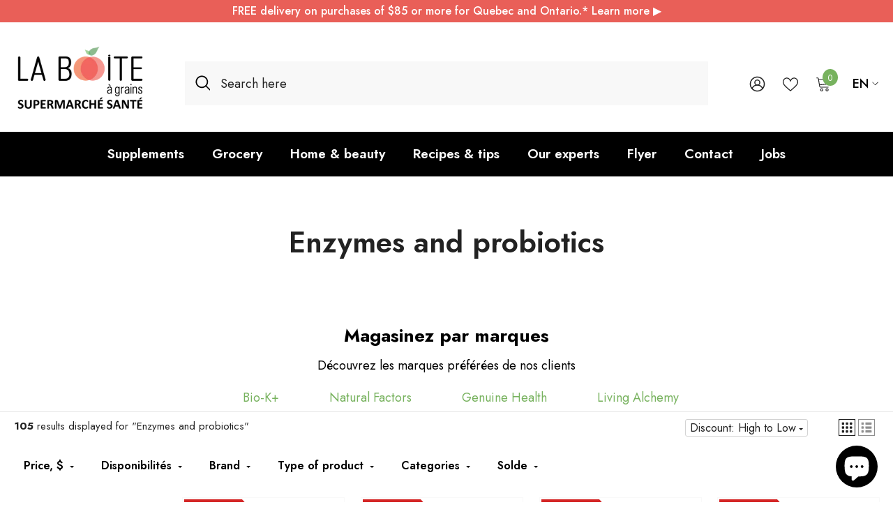

--- FILE ---
content_type: text/html; charset=utf-8
request_url: https://laboiteagrains.com/en/collections/enzymes-et-probiotiques
body_size: 91935
content:
<!doctype html><html class="no-js" lang="en">
    <head>
        <meta charset="utf-8">
        <meta http-equiv="X-UA-Compatible" content="IE=edge">
        <meta name="viewport" content="width=device-width,initial-scale=1">
        <meta name="theme-color" content="">
        <link rel="canonical" href="https://laboiteagrains.com/en/collections/enzymes-et-probiotiques" canonical-shop-url="https://laboiteagrains.com/"><link rel="shortcut icon" href="//laboiteagrains.com/cdn/shop/files/favicon_32x32.svg?v=1732305196" type="image/png"><link rel="preconnect" href="https://cdn.shopify.com" crossorigin>
        <title>Enzymes and probiotics  &ndash; La Boite à Grains</title>

<!-- Google Tag Manager 360 -->
<script>(function(w,d,s,l,i){w[l]=w[l]||[];w[l].push({'gtm.start':
new Date().getTime(),event:'gtm.js'});var f=d.getElementsByTagName(s)[0],
j=d.createElement(s),dl=l!='dataLayer'?'&l='+l:'';j.async=true;j.src=
'https://www.googletagmanager.com/gtm.js?id='+i+dl;f.parentNode.insertBefore(j,f);
})(window,document,'script','dataLayer','GTM-KDNQ4ZT6');</script>
<!-- End Google Tag Manager 360 -->
<!-- Google Tag Manager -->
<script>(function(w,d,s,l,i){w[l]=w[l]||[];w[l].push({'gtm.start':
new Date().getTime(),event:'gtm.js'});var f=d.getElementsByTagName(s)[0],
j=d.createElement(s),dl=l!='dataLayer'?'&l='+l:'';j.async=true;j.src=
'https://www.googletagmanager.com/gtm.js?id='+i+dl;f.parentNode.insertBefore(j,f);
})(window,document,'script','dataLayer','GTM-MRMS6WM');</script>
<!-- End Google Tag Manager -->

<!-- Google Review 360 -->
<div id="popup-rating-widget"><script id="popup-rating-widget-script" src="https://widget.reviewability.com/js/popupWidget.min.js" data-gfspw="https://clients.reviews360.app/popup-pixel/get/b1784dcc65f3a0172a9f29923ffe0975dd367b3a" async></script></div>
<!-- End Google Review 360 -->

<meta property="og:site_name" content="La Boite à Grains">
<meta property="og:url" content="https://laboiteagrains.com/en/collections/enzymes-et-probiotiques">
<meta property="og:title" content="Enzymes and probiotics">
<meta property="og:type" content="product.group">
<meta property="og:description" content="Natural, healthy and organic product. From natural product to grocery store, natural and natural cosmetic supplements, we are the benchmark for natural products."><meta property="og:image" content="http://laboiteagrains.com/cdn/shop/files/logo_bag_rouge_1200x628_84545fcd-39ab-4db7-b9db-146e4ea1a22b.jpg?v=1751479474">
  <meta property="og:image:secure_url" content="https://laboiteagrains.com/cdn/shop/files/logo_bag_rouge_1200x628_84545fcd-39ab-4db7-b9db-146e4ea1a22b.jpg?v=1751479474">
  <meta property="og:image:width" content="1200">
  <meta property="og:image:height" content="628"><meta name="twitter:card" content="summary_large_image">
<meta name="twitter:title" content="Enzymes and probiotics">
<meta name="twitter:description" content="Natural, healthy and organic product. From natural product to grocery store, natural and natural cosmetic supplements, we are the benchmark for natural products.">

        <script>window.performance && window.performance.mark && window.performance.mark('shopify.content_for_header.start');</script><meta name="google-site-verification" content="mTagjQa4XN3CGdQcoXbfKRkIIYSRacxHTrJXgAdruU4">
<meta name="facebook-domain-verification" content="1o3kx469csh3f1e6h5kq5vsslox5u3">
<meta name="facebook-domain-verification" content="osy4yhs0uuaki1ao9ruw987s4gj9pz">
<meta id="shopify-digital-wallet" name="shopify-digital-wallet" content="/22223557/digital_wallets/dialog">
<meta name="shopify-checkout-api-token" content="4c0d3b3217f9cc48376ac676ef33d732">
<meta id="in-context-paypal-metadata" data-shop-id="22223557" data-venmo-supported="false" data-environment="production" data-locale="en_US" data-paypal-v4="true" data-currency="CAD">
<link rel="alternate" type="application/atom+xml" title="Feed" href="/en/collections/enzymes-et-probiotiques.atom" />
<link rel="alternate" hreflang="x-default" href="https://laboiteagrains.com/collections/enzymes-et-probiotiques">
<link rel="alternate" hreflang="fr" href="https://laboiteagrains.com/collections/enzymes-et-probiotiques">
<link rel="alternate" hreflang="en" href="https://laboiteagrains.com/en/collections/enzymes-et-probiotiques">
<link rel="alternate" type="application/json+oembed" href="https://laboiteagrains.com/en/collections/enzymes-et-probiotiques.oembed">
<script async="async" src="/checkouts/internal/preloads.js?locale=en-CA"></script>
<link rel="preconnect" href="https://shop.app" crossorigin="anonymous">
<script async="async" src="https://shop.app/checkouts/internal/preloads.js?locale=en-CA&shop_id=22223557" crossorigin="anonymous"></script>
<script id="apple-pay-shop-capabilities" type="application/json">{"shopId":22223557,"countryCode":"CA","currencyCode":"CAD","merchantCapabilities":["supports3DS"],"merchantId":"gid:\/\/shopify\/Shop\/22223557","merchantName":"La Boite à Grains","requiredBillingContactFields":["postalAddress","email","phone"],"requiredShippingContactFields":["postalAddress","email","phone"],"shippingType":"shipping","supportedNetworks":["visa","masterCard","discover","interac"],"total":{"type":"pending","label":"La Boite à Grains","amount":"1.00"},"shopifyPaymentsEnabled":true,"supportsSubscriptions":true}</script>
<script id="shopify-features" type="application/json">{"accessToken":"4c0d3b3217f9cc48376ac676ef33d732","betas":["rich-media-storefront-analytics"],"domain":"laboiteagrains.com","predictiveSearch":true,"shopId":22223557,"locale":"en"}</script>
<script>var Shopify = Shopify || {};
Shopify.shop = "la-boite-a-grains.myshopify.com";
Shopify.locale = "en";
Shopify.currency = {"active":"CAD","rate":"1.0"};
Shopify.country = "CA";
Shopify.theme = {"name":"Ella Update 6-7-2 - Correction Vendor","id":134393462850,"schema_name":"Ella","schema_version":"6.7.2","theme_store_id":null,"role":"main"};
Shopify.theme.handle = "null";
Shopify.theme.style = {"id":null,"handle":null};
Shopify.cdnHost = "laboiteagrains.com/cdn";
Shopify.routes = Shopify.routes || {};
Shopify.routes.root = "/en/";</script>
<script type="module">!function(o){(o.Shopify=o.Shopify||{}).modules=!0}(window);</script>
<script>!function(o){function n(){var o=[];function n(){o.push(Array.prototype.slice.apply(arguments))}return n.q=o,n}var t=o.Shopify=o.Shopify||{};t.loadFeatures=n(),t.autoloadFeatures=n()}(window);</script>
<script>
  window.ShopifyPay = window.ShopifyPay || {};
  window.ShopifyPay.apiHost = "shop.app\/pay";
  window.ShopifyPay.redirectState = null;
</script>
<script id="shop-js-analytics" type="application/json">{"pageType":"collection"}</script>
<script defer="defer" async type="module" src="//laboiteagrains.com/cdn/shopifycloud/shop-js/modules/v2/client.init-shop-cart-sync_BT-GjEfc.en.esm.js"></script>
<script defer="defer" async type="module" src="//laboiteagrains.com/cdn/shopifycloud/shop-js/modules/v2/chunk.common_D58fp_Oc.esm.js"></script>
<script defer="defer" async type="module" src="//laboiteagrains.com/cdn/shopifycloud/shop-js/modules/v2/chunk.modal_xMitdFEc.esm.js"></script>
<script type="module">
  await import("//laboiteagrains.com/cdn/shopifycloud/shop-js/modules/v2/client.init-shop-cart-sync_BT-GjEfc.en.esm.js");
await import("//laboiteagrains.com/cdn/shopifycloud/shop-js/modules/v2/chunk.common_D58fp_Oc.esm.js");
await import("//laboiteagrains.com/cdn/shopifycloud/shop-js/modules/v2/chunk.modal_xMitdFEc.esm.js");

  window.Shopify.SignInWithShop?.initShopCartSync?.({"fedCMEnabled":true,"windoidEnabled":true});

</script>
<script>
  window.Shopify = window.Shopify || {};
  if (!window.Shopify.featureAssets) window.Shopify.featureAssets = {};
  window.Shopify.featureAssets['shop-js'] = {"shop-cart-sync":["modules/v2/client.shop-cart-sync_DZOKe7Ll.en.esm.js","modules/v2/chunk.common_D58fp_Oc.esm.js","modules/v2/chunk.modal_xMitdFEc.esm.js"],"init-fed-cm":["modules/v2/client.init-fed-cm_B6oLuCjv.en.esm.js","modules/v2/chunk.common_D58fp_Oc.esm.js","modules/v2/chunk.modal_xMitdFEc.esm.js"],"shop-cash-offers":["modules/v2/client.shop-cash-offers_D2sdYoxE.en.esm.js","modules/v2/chunk.common_D58fp_Oc.esm.js","modules/v2/chunk.modal_xMitdFEc.esm.js"],"shop-login-button":["modules/v2/client.shop-login-button_QeVjl5Y3.en.esm.js","modules/v2/chunk.common_D58fp_Oc.esm.js","modules/v2/chunk.modal_xMitdFEc.esm.js"],"pay-button":["modules/v2/client.pay-button_DXTOsIq6.en.esm.js","modules/v2/chunk.common_D58fp_Oc.esm.js","modules/v2/chunk.modal_xMitdFEc.esm.js"],"shop-button":["modules/v2/client.shop-button_DQZHx9pm.en.esm.js","modules/v2/chunk.common_D58fp_Oc.esm.js","modules/v2/chunk.modal_xMitdFEc.esm.js"],"avatar":["modules/v2/client.avatar_BTnouDA3.en.esm.js"],"init-windoid":["modules/v2/client.init-windoid_CR1B-cfM.en.esm.js","modules/v2/chunk.common_D58fp_Oc.esm.js","modules/v2/chunk.modal_xMitdFEc.esm.js"],"init-shop-for-new-customer-accounts":["modules/v2/client.init-shop-for-new-customer-accounts_C_vY_xzh.en.esm.js","modules/v2/client.shop-login-button_QeVjl5Y3.en.esm.js","modules/v2/chunk.common_D58fp_Oc.esm.js","modules/v2/chunk.modal_xMitdFEc.esm.js"],"init-shop-email-lookup-coordinator":["modules/v2/client.init-shop-email-lookup-coordinator_BI7n9ZSv.en.esm.js","modules/v2/chunk.common_D58fp_Oc.esm.js","modules/v2/chunk.modal_xMitdFEc.esm.js"],"init-shop-cart-sync":["modules/v2/client.init-shop-cart-sync_BT-GjEfc.en.esm.js","modules/v2/chunk.common_D58fp_Oc.esm.js","modules/v2/chunk.modal_xMitdFEc.esm.js"],"shop-toast-manager":["modules/v2/client.shop-toast-manager_DiYdP3xc.en.esm.js","modules/v2/chunk.common_D58fp_Oc.esm.js","modules/v2/chunk.modal_xMitdFEc.esm.js"],"init-customer-accounts":["modules/v2/client.init-customer-accounts_D9ZNqS-Q.en.esm.js","modules/v2/client.shop-login-button_QeVjl5Y3.en.esm.js","modules/v2/chunk.common_D58fp_Oc.esm.js","modules/v2/chunk.modal_xMitdFEc.esm.js"],"init-customer-accounts-sign-up":["modules/v2/client.init-customer-accounts-sign-up_iGw4briv.en.esm.js","modules/v2/client.shop-login-button_QeVjl5Y3.en.esm.js","modules/v2/chunk.common_D58fp_Oc.esm.js","modules/v2/chunk.modal_xMitdFEc.esm.js"],"shop-follow-button":["modules/v2/client.shop-follow-button_CqMgW2wH.en.esm.js","modules/v2/chunk.common_D58fp_Oc.esm.js","modules/v2/chunk.modal_xMitdFEc.esm.js"],"checkout-modal":["modules/v2/client.checkout-modal_xHeaAweL.en.esm.js","modules/v2/chunk.common_D58fp_Oc.esm.js","modules/v2/chunk.modal_xMitdFEc.esm.js"],"shop-login":["modules/v2/client.shop-login_D91U-Q7h.en.esm.js","modules/v2/chunk.common_D58fp_Oc.esm.js","modules/v2/chunk.modal_xMitdFEc.esm.js"],"lead-capture":["modules/v2/client.lead-capture_BJmE1dJe.en.esm.js","modules/v2/chunk.common_D58fp_Oc.esm.js","modules/v2/chunk.modal_xMitdFEc.esm.js"],"payment-terms":["modules/v2/client.payment-terms_Ci9AEqFq.en.esm.js","modules/v2/chunk.common_D58fp_Oc.esm.js","modules/v2/chunk.modal_xMitdFEc.esm.js"]};
</script>
<script>(function() {
  var isLoaded = false;
  function asyncLoad() {
    if (isLoaded) return;
    isLoaded = true;
    var urls = ["https:\/\/seo.apps.avada.io\/scripttag\/avada-seo-installed.js?shop=la-boite-a-grains.myshopify.com","https:\/\/static.klaviyo.com\/onsite\/js\/klaviyo.js?company_id=SCrMjk\u0026shop=la-boite-a-grains.myshopify.com","https:\/\/static.klaviyo.com\/onsite\/js\/klaviyo.js?company_id=SCrMjk\u0026shop=la-boite-a-grains.myshopify.com","https:\/\/static.klaviyo.com\/onsite\/js\/klaviyo.js?company_id=SCrMjk\u0026shop=la-boite-a-grains.myshopify.com","https:\/\/cdn1.avada.io\/flying-pages\/module.js?shop=la-boite-a-grains.myshopify.com","https:\/\/static.klaviyo.com\/onsite\/js\/klaviyo.js?company_id=SCrMjk\u0026shop=la-boite-a-grains.myshopify.com","https:\/\/searchanise-ef84.kxcdn.com\/widgets\/shopify\/init.js?a=6k3N3f8w6T\u0026shop=la-boite-a-grains.myshopify.com"];
    for (var i = 0; i < urls.length; i++) {
      var s = document.createElement('script');
      s.type = 'text/javascript';
      s.async = true;
      s.src = urls[i];
      var x = document.getElementsByTagName('script')[0];
      x.parentNode.insertBefore(s, x);
    }
  };
  if(window.attachEvent) {
    window.attachEvent('onload', asyncLoad);
  } else {
    window.addEventListener('load', asyncLoad, false);
  }
})();</script>
<script id="__st">var __st={"a":22223557,"offset":-18000,"reqid":"df05746c-1c29-413f-8b16-435726e8797d-1769243408","pageurl":"laboiteagrains.com\/en\/collections\/enzymes-et-probiotiques","u":"665edaf1b9b3","p":"collection","rtyp":"collection","rid":60151234626};</script>
<script>window.ShopifyPaypalV4VisibilityTracking = true;</script>
<script id="captcha-bootstrap">!function(){'use strict';const t='contact',e='account',n='new_comment',o=[[t,t],['blogs',n],['comments',n],[t,'customer']],c=[[e,'customer_login'],[e,'guest_login'],[e,'recover_customer_password'],[e,'create_customer']],r=t=>t.map((([t,e])=>`form[action*='/${t}']:not([data-nocaptcha='true']) input[name='form_type'][value='${e}']`)).join(','),a=t=>()=>t?[...document.querySelectorAll(t)].map((t=>t.form)):[];function s(){const t=[...o],e=r(t);return a(e)}const i='password',u='form_key',d=['recaptcha-v3-token','g-recaptcha-response','h-captcha-response',i],f=()=>{try{return window.sessionStorage}catch{return}},m='__shopify_v',_=t=>t.elements[u];function p(t,e,n=!1){try{const o=window.sessionStorage,c=JSON.parse(o.getItem(e)),{data:r}=function(t){const{data:e,action:n}=t;return t[m]||n?{data:e,action:n}:{data:t,action:n}}(c);for(const[e,n]of Object.entries(r))t.elements[e]&&(t.elements[e].value=n);n&&o.removeItem(e)}catch(o){console.error('form repopulation failed',{error:o})}}const l='form_type',E='cptcha';function T(t){t.dataset[E]=!0}const w=window,h=w.document,L='Shopify',v='ce_forms',y='captcha';let A=!1;((t,e)=>{const n=(g='f06e6c50-85a8-45c8-87d0-21a2b65856fe',I='https://cdn.shopify.com/shopifycloud/storefront-forms-hcaptcha/ce_storefront_forms_captcha_hcaptcha.v1.5.2.iife.js',D={infoText:'Protected by hCaptcha',privacyText:'Privacy',termsText:'Terms'},(t,e,n)=>{const o=w[L][v],c=o.bindForm;if(c)return c(t,g,e,D).then(n);var r;o.q.push([[t,g,e,D],n]),r=I,A||(h.body.append(Object.assign(h.createElement('script'),{id:'captcha-provider',async:!0,src:r})),A=!0)});var g,I,D;w[L]=w[L]||{},w[L][v]=w[L][v]||{},w[L][v].q=[],w[L][y]=w[L][y]||{},w[L][y].protect=function(t,e){n(t,void 0,e),T(t)},Object.freeze(w[L][y]),function(t,e,n,w,h,L){const[v,y,A,g]=function(t,e,n){const i=e?o:[],u=t?c:[],d=[...i,...u],f=r(d),m=r(i),_=r(d.filter((([t,e])=>n.includes(e))));return[a(f),a(m),a(_),s()]}(w,h,L),I=t=>{const e=t.target;return e instanceof HTMLFormElement?e:e&&e.form},D=t=>v().includes(t);t.addEventListener('submit',(t=>{const e=I(t);if(!e)return;const n=D(e)&&!e.dataset.hcaptchaBound&&!e.dataset.recaptchaBound,o=_(e),c=g().includes(e)&&(!o||!o.value);(n||c)&&t.preventDefault(),c&&!n&&(function(t){try{if(!f())return;!function(t){const e=f();if(!e)return;const n=_(t);if(!n)return;const o=n.value;o&&e.removeItem(o)}(t);const e=Array.from(Array(32),(()=>Math.random().toString(36)[2])).join('');!function(t,e){_(t)||t.append(Object.assign(document.createElement('input'),{type:'hidden',name:u})),t.elements[u].value=e}(t,e),function(t,e){const n=f();if(!n)return;const o=[...t.querySelectorAll(`input[type='${i}']`)].map((({name:t})=>t)),c=[...d,...o],r={};for(const[a,s]of new FormData(t).entries())c.includes(a)||(r[a]=s);n.setItem(e,JSON.stringify({[m]:1,action:t.action,data:r}))}(t,e)}catch(e){console.error('failed to persist form',e)}}(e),e.submit())}));const S=(t,e)=>{t&&!t.dataset[E]&&(n(t,e.some((e=>e===t))),T(t))};for(const o of['focusin','change'])t.addEventListener(o,(t=>{const e=I(t);D(e)&&S(e,y())}));const B=e.get('form_key'),M=e.get(l),P=B&&M;t.addEventListener('DOMContentLoaded',(()=>{const t=y();if(P)for(const e of t)e.elements[l].value===M&&p(e,B);[...new Set([...A(),...v().filter((t=>'true'===t.dataset.shopifyCaptcha))])].forEach((e=>S(e,t)))}))}(h,new URLSearchParams(w.location.search),n,t,e,['guest_login'])})(!1,!0)}();</script>
<script integrity="sha256-4kQ18oKyAcykRKYeNunJcIwy7WH5gtpwJnB7kiuLZ1E=" data-source-attribution="shopify.loadfeatures" defer="defer" src="//laboiteagrains.com/cdn/shopifycloud/storefront/assets/storefront/load_feature-a0a9edcb.js" crossorigin="anonymous"></script>
<script crossorigin="anonymous" defer="defer" src="//laboiteagrains.com/cdn/shopifycloud/storefront/assets/shopify_pay/storefront-65b4c6d7.js?v=20250812"></script>
<script data-source-attribution="shopify.dynamic_checkout.dynamic.init">var Shopify=Shopify||{};Shopify.PaymentButton=Shopify.PaymentButton||{isStorefrontPortableWallets:!0,init:function(){window.Shopify.PaymentButton.init=function(){};var t=document.createElement("script");t.src="https://laboiteagrains.com/cdn/shopifycloud/portable-wallets/latest/portable-wallets.en.js",t.type="module",document.head.appendChild(t)}};
</script>
<script data-source-attribution="shopify.dynamic_checkout.buyer_consent">
  function portableWalletsHideBuyerConsent(e){var t=document.getElementById("shopify-buyer-consent"),n=document.getElementById("shopify-subscription-policy-button");t&&n&&(t.classList.add("hidden"),t.setAttribute("aria-hidden","true"),n.removeEventListener("click",e))}function portableWalletsShowBuyerConsent(e){var t=document.getElementById("shopify-buyer-consent"),n=document.getElementById("shopify-subscription-policy-button");t&&n&&(t.classList.remove("hidden"),t.removeAttribute("aria-hidden"),n.addEventListener("click",e))}window.Shopify?.PaymentButton&&(window.Shopify.PaymentButton.hideBuyerConsent=portableWalletsHideBuyerConsent,window.Shopify.PaymentButton.showBuyerConsent=portableWalletsShowBuyerConsent);
</script>
<script data-source-attribution="shopify.dynamic_checkout.cart.bootstrap">document.addEventListener("DOMContentLoaded",(function(){function t(){return document.querySelector("shopify-accelerated-checkout-cart, shopify-accelerated-checkout")}if(t())Shopify.PaymentButton.init();else{new MutationObserver((function(e,n){t()&&(Shopify.PaymentButton.init(),n.disconnect())})).observe(document.body,{childList:!0,subtree:!0})}}));
</script>
<script id='scb4127' type='text/javascript' async='' src='https://laboiteagrains.com/cdn/shopifycloud/privacy-banner/storefront-banner.js'></script><link id="shopify-accelerated-checkout-styles" rel="stylesheet" media="screen" href="https://laboiteagrains.com/cdn/shopifycloud/portable-wallets/latest/accelerated-checkout-backwards-compat.css" crossorigin="anonymous">
<style id="shopify-accelerated-checkout-cart">
        #shopify-buyer-consent {
  margin-top: 1em;
  display: inline-block;
  width: 100%;
}

#shopify-buyer-consent.hidden {
  display: none;
}

#shopify-subscription-policy-button {
  background: none;
  border: none;
  padding: 0;
  text-decoration: underline;
  font-size: inherit;
  cursor: pointer;
}

#shopify-subscription-policy-button::before {
  box-shadow: none;
}

      </style>
<script id="sections-script" data-sections="header-navigation-plain,header-mobile" defer="defer" src="//laboiteagrains.com/cdn/shop/t/33/compiled_assets/scripts.js?v=266473"></script>
<script>window.performance && window.performance.mark && window.performance.mark('shopify.content_for_header.end');</script>
        <style>@import url('https://fonts.googleapis.com/css?family=Jost:300,300i,400,400i,500,500i,600,600i,700,700i,800,800i&display=swap');
                

:root {
        --font-family-1: Jost;
        --font-family-2: Jost;

        /* Settings Body */--font-body-family: Jost;--font-body-size: 18px;--font-body-weight: 400;--body-line-height: 22px;--body-letter-spacing: 0;

        /* Settings Heading */--font-heading-family: Jost;--font-heading-size: 25px;--font-heading-weight: 700;--font-heading-style: normal;--heading-line-height: 28px;--heading-letter-spacing: 0;--heading-text-transform: uppercase;--heading-border-height: 1px;

        /* Menu Lv1 */--font-menu-lv1-family: Jost;--font-menu-lv1-size: 19px;--font-menu-lv1-weight: 600;--menu-lv1-line-height: 24px;--menu-lv1-letter-spacing: 0;--menu-lv1-text-transform: none;

        /* Menu Lv2 */--font-menu-lv2-family: Jost;--font-menu-lv2-size: 18px;--font-menu-lv2-weight: 600;--menu-lv2-line-height: 24px;--menu-lv2-letter-spacing: 0;--menu-lv2-text-transform: none;

        /* Menu Lv3 */--font-menu-lv3-family: Jost;--font-menu-lv3-size: 18px;--font-menu-lv3-weight: 400;--menu-lv3-line-height: 24px;--menu-lv3-letter-spacing: 0;--menu-lv3-text-transform: none;

        /* Mega Menu Lv2 */--font-mega-menu-lv2-family: Jost;--font-mega-menu-lv2-size: 18px;--font-mega-menu-lv2-weight: 600;--font-mega-menu-lv2-style: normal;--mega-menu-lv2-line-height: 22px;--mega-menu-lv2-letter-spacing: 0;--mega-menu-lv2-text-transform: none;

        /* Mega Menu Lv3 */--font-mega-menu-lv3-family: Jost;--font-mega-menu-lv3-size: 16px;--font-mega-menu-lv3-weight: 400;--mega-menu-lv3-line-height: 22px;--mega-menu-lv3-letter-spacing: 0;--mega-menu-lv3-text-transform: none;

        /* Product Card Title */--product-title-font: Jost;--product-title-font-size : 16px;--product-title-font-weight : 500;--product-title-line-height: 28px;--product-title-letter-spacing: 0;--product-title-line-text : 1;--product-title-text-transform : uppercase;--product-title-margin-bottom: 10px;

        /* Product Card Vendor */--product-vendor-font: Jost;--product-vendor-font-size : 14px;--product-vendor-font-weight : 400;--product-vendor-font-style : normal;--product-vendor-line-height: 20px;--product-vendor-letter-spacing: 0;--product-vendor-text-transform : none;--product-vendor-margin-bottom: 0px;--product-vendor-margin-top: 0px;

        /* Product Card Price */--product-price-font: Jost;--product-price-font-size : 16px;--product-price-font-weight : 700;--product-price-line-height: 22px;--product-price-letter-spacing: 0;--product-price-margin-top: 6px;--product-price-margin-bottom: 13px;

        /* Product Card Badge */--badge-font: Jost;--badge-font-size : 14px;--badge-font-weight : 400;--badge-text-transform : uppercase;--badge-letter-spacing: 0;--badge-line-height: 20px;--badge-border-radius: 0px;--badge-padding-top: 3px;--badge-padding-bottom: 3px;--badge-padding-left-right: 8px;--badge-postion-top: 0px;--badge-postion-left-right: 0px;

        /* Product Quickview */
        --product-quickview-font-size : 14px; --product-quickview-line-height: 20px; --product-quickview-border-radius: 0px; --product-quickview-padding-top: 2px; --product-quickview-padding-bottom: 2px; --product-quickview-padding-left-right: 19px; --product-quickview-sold-out-product: #e95144;--product-quickview-box-shadow: 0 1px 3px #0003;/* Blog Card Tile */--blog-title-font: Jost;--blog-title-font-size : 22px; --blog-title-font-weight : 600; --blog-title-line-height: 26px; --blog-title-letter-spacing: 0; --blog-title-text-transform : none;

        /* Blog Card Info (Date, Author) */--blog-info-font: Jost;--blog-info-font-size : 18px; --blog-info-font-weight : 400; --blog-info-line-height: 20px; --blog-info-letter-spacing: .0; --blog-info-text-transform : none;

        /* Button 1 */--btn-1-font-family: Jost;--btn-1-font-size: 16px; --btn-1-font-weight: 600; --btn-1-text-transform: uppercase; --btn-1-line-height: 22px; --btn-1-letter-spacing: 0; --btn-1-text-align: center; --btn-1-border-radius: 0px; --btn-1-border-width: 0px; --btn-1-border-style: solid; --btn-1-padding-top: 10px; --btn-1-padding-bottom: 10px; --btn-1-horizontal-length: 0px; --btn-1-vertical-length: 0px; --btn-1-blur-radius: 0px; --btn-1-spread: 0px;
        
--btn-1-all-bg-opacity-hover: rgba(0, 0, 0, 0.5);--btn-1-inset: ;/* Button 2 */--btn-2-font-family: Jost;--btn-2-font-size: 16px; --btn-2-font-weight: 600; --btn-2-text-transform: uppercase; --btn-2-line-height: 24px; --btn-2-letter-spacing: .05em; --btn-2-text-align: center; --btn-2-border-radius: 6px; --btn-2-border-width: 1px; --btn-2-border-style: solid; --btn-2-padding-top: 13px; --btn-2-padding-bottom: 13px; --btn-2-horizontal-length: 4px; --btn-2-vertical-length: 4px; --btn-2-blur-radius: 7px; --btn-2-spread: 0px;
        
--btn-2-all-bg-opacity-hover: rgba(0, 0, 0, 0.5);--btn-2-inset: ;/* Button 3 */--btn-3-font-family: Jost;--btn-3-font-size: 15px; --btn-3-font-weight: 600; --btn-3-text-transform: uppercase; --btn-3-line-height: 24px; --btn-3-letter-spacing: 0; --btn-3-text-align: center; --btn-3-border-radius: 3px; --btn-3-border-width: 1px; --btn-3-border-style: solid; --btn-3-padding-top: 12px; --btn-3-padding-bottom: 12px; --btn-3-horizontal-length: 0px; --btn-3-vertical-length: 0px; --btn-3-blur-radius: 0px; --btn-3-spread: 0px;
        
--btn-3-all-bg-opacity: rgba(0, 0, 0, 0);--btn-3-all-bg-opacity-hover: rgba(0, 0, 0, 0);--btn-3-inset: ;/* Footer Heading */--footer-heading-font-family: Jost;--footer-heading-font-size : 15px; --footer-heading-font-weight : 600; --footer-heading-line-height : 22px; --footer-heading-letter-spacing : .05em; --footer-heading-text-transform : uppercase;

        /* Footer Link */--footer-link-font-family: Jost;--footer-link-font-size : 12px; --footer-link-font-weight : ; --footer-link-line-height : 28px; --footer-link-letter-spacing : .02em; --footer-link-text-transform : capitalize;

        /* Page Title */--font-page-title-family: Jost;--font-page-title-size: 26px; --font-page-title-weight: 600; --font-page-title-style: normal; --page-title-line-height: 32px; --page-title-letter-spacing: ; --page-title-text-transform: none;

        /* Font Product Tab Title */
        --font-tab-type-1: Jost; --font-tab-type-2: Jost;

        /* Text Size */
        --text-size-font-size : 12px; --text-size-font-weight : 400; --text-size-line-height : 22px; --text-size-letter-spacing : 0; --text-size-text-transform : uppercase; --text-size-color : #787878;

        /* Font Weight */
        --font-weight-normal: 400; --font-weight-medium: 500; --font-weight-semibold: 600; --font-weight-bold: 700; --font-weight-bolder: 800; --font-weight-black: 900;

        /* Radio Button */
        --form-label-checkbox-before-bg: #fff; --form-label-checkbox-before-border: #cecece; --form-label-checkbox-before-bg-checked: #000;

        /* Conatiner */
        --body-custom-width-container: 1770px;

        /* Layout Boxed */
        --color-background-layout-boxed: #ffffff;/* Arrow */
        --position-horizontal-slick-arrow: 25px;

        /* General Color*/
        --color-text: #000000; --color-text2: #1c1c1c; --color-global: #E95F58; --color-white: #FFFFFF; --color-grey: #868686; --color-black: #202020; --color-base-text-rgb: 0, 0, 0; --color-base-text2-rgb: 28, 28, 28; --color-background: #ffffff; --color-background-rgb: 255, 255, 255; --color-background-overylay: rgba(255, 255, 255, 0.9); --color-base-accent-text: ; --color-base-accent-1: ; --color-base-accent-2: ; --color-link: #77B25E; --color-link-hover: #222222; --color-error: #D93333; --color-error-bg: #FCEEEE; --color-success: #5A5A5A; --color-success-bg: #DFF0D8; --color-info: #202020; --color-info-bg: #FFF2DD; --color-link-underline: rgba(119, 178, 94, 0.5); --color-breadcrumb: #77B25E; --colors-breadcrumb-hover: #222222;--colors-breadcrumb-active: #222222; --border-global: #e6e6e6; --bg-global: #fafafa; --bg-planceholder: #fafafa; --color-warning: #fff; --bg-warning: #77B25E; --color-background-10 : #e6e6e6; --color-background-20 : #cccccc; --color-background-30 : #b3b3b3; --color-background-50 : #808080; --color-background-global : #f4afac;

        /* Arrow Color */
        --arrow-color: #FFFFFF; --arrow-background-color: #77B25E; --arrow-border-color: rgba(0,0,0,0);--arrow-color-hover: #FFFFFF;--arrow-background-color-hover: #E95F58;--arrow-border-color-hover: rgba(0,0,0,0);--arrow-width: 50px;--arrow-height: 50px;--arrow-size: px;--arrow-size-icon: 30px;--arrow-border-radius: 0%;--arrow-border-width: 0px;--arrow-width-half: -25px;

        /* Pagination Color */
        --pagination-item-color: #222222; --pagination-item-color-active: #222222; --pagination-item-bg-color: #fff;--pagination-item-bg-color-active: #fff;--pagination-item-border-color: #fff;--pagination-item-border-color-active: #222222;--pagination-arrow-color: #222222;--pagination-arrow-color-active: #222222;--pagination-arrow-bg-color: #fff;--pagination-arrow-bg-color-active: #fff;--pagination-arrow-border-color: #fff;--pagination-arrow-border-color-active: #fff;

        /* Dots Color */
        --dots-color: #77B25E;--dots-border-color: rgba(0,0,0,0);--dots-color-active: #222222;--dots-border-color-active: rgba(0,0,0,0);--dots-style2-background-opacity: #00000020;--dots-width: 20px;--dots-height: 20px;

        /* Button Color */
        --btn-1-color: #FFFFFF;--btn-1-bg: #E95F58;--btn-1-border: rgba(0,0,0,0);--btn-1-color-hover: #FFFFFF;--btn-1-bg-hover: #222222;--btn-1-border-hover: rgba(0,0,0,0);
        --btn-2-color: #FFFFFF;--btn-2-bg: #77B25E;--btn-2-border: rgba(0,0,0,0);--btn-2-color-hover: #FFFFFF;--btn-2-bg-hover: #222222;--btn-2-border-hover: rgba(0,0,0,0);
        --btn-3-color: #222222;--btn-3-bg: #FFFFFF;--btn-3-border: #E95F58;--btn-3-color-hover: #ffffff;--btn-3-bg-hover: #E95F58;--btn-3-border-hover: #E95F58;
        --anchor-transition: all ease .3s;--bg-white: #ffffff;--bg-black: #000000;--bg-grey: #808080;--icon: var(--color-text);--text-cart: #3c3c3c;--duration-short: 100ms;--duration-default: 350ms;--duration-long: 500ms;--form-input-bg: #ffffff;--form-input-border: #c7c7c7;--form-input-color: #000000;--form-input-placeholder: #868686;--form-label: #000000;

        --new-badge-color: #FFFFFF;--new-badge-bg: #77B25E;--sale-badge-color: #ffffff;--sale-badge-bg: #d42626;--sold-out-badge-color: #222222;--sold-out-badge-bg: #e8e8e8;--custom-badge-color: #ffffff;--custom-badge-bg: #77B25E;--bundle-badge-color: #ffffff;--bundle-badge-bg: #1c1c1c;
        
        --product-title-color : #1c1c1c;--product-title-color-hover : #77B25E;--product-vendor-color : #1c1c1c;--product-price-color : #1c1c1c;--product-sale-price-color : #d42626;--product-compare-price-color : #d42626;--product-countdown-color : #c12e48;--product-countdown-bg-color : #ffffff;

        --product-swatch-border : #1c1c1c;--product-swatch-border-active : #f5f5f5;--product-swatch-width : 50px;--product-swatch-height : 50px;--product-swatch-border-radius : 0px;--product-swatch-color-width : 50px;--product-swatch-color-height : 50px;--product-swatch-color-border-radius : 0px;

        --product-wishlist-color : #FFFFFF;--product-wishlist-bg : #1c1c1c;--product-wishlist-border : transparent;--product-wishlist-color-added : #ffffff;--product-wishlist-bg-added : #d42626;--product-wishlist-border-added : transparent;--product-compare-color : #FFFFFF;--product-compare-bg : #1c1c1c;--product-compare-color-added : #fff; --product-compare-bg-added : #77B25E; --product-hot-stock-text-color : #d42626; --product-quick-view-color : #000000; --product-cart-image-fit : contain; --product-title-variant-font-size: 16px;--product-quick-view-bg : #FFFFFF;--product-quick-view-bg-above-button: rgba(255, 255, 255, 0.7);--product-quick-view-color-hover : #000000;--product-quick-view-bg-hover : #FFFFFF;--product-action-color : #fff;--product-action-bg : #77B25E;--product-action-border : rgba(0,0,0,0);--product-action-color-hover : #FFFFFF;--product-action-bg-hover : #222222;--product-action-border-hover : rgba(0,0,0,0);

        /* Multilevel Category Filter */
        --color-label-multiLevel-categories: #232323;--bg-label-multiLevel-categories: #fff;--color-button-multiLevel-categories: #fff;--bg-button-multiLevel-categories: #ff8b21;--border-button-multiLevel-categories: transparent;--hover-color-button-multiLevel-categories: #fff;--hover-bg-button-multiLevel-categories: #ff8b21;--free-shipping-height : 10px;--free-shipping-border-radius : 0px;--free-shipping-color : #222222; --free-shipping-bg : #f8f8f8;--free-shipping-bg-1: #E95F58;--free-shipping-bg-2: #ffc206;--free-shipping-bg-3: #77B25E;--free-shipping-bg-4: #77B25E; --free-shipping-min-height : 20.0px;--w-product-swatch-custom: 30px;--h-product-swatch-custom: 30px;--w-product-swatch-custom-mb: 20px;--h-product-swatch-custom-mb: 20px;--font-size-product-swatch-more: 16px;--swatch-border : #cbcbcb;--swatch-border-active : #222222;

        --variant-size: #FFFFFF;--variant-size-border: #1c1c1c;--variant-size-bg: #1c1c1c;--variant-size-hover: #ffffff;--variant-size-border-hover: #77B25E;--variant-size-bg-hover: #77B25E;--variant-bg : #ffffff; --variant-color : #222222; --variant-bg-active : #ffffff; --variant-color-active : #222222;

        --fontsize-text-social: 16px;
        --page-content-distance: 64px;--sidebar-content-distance: 40px;--button-transition-ease: cubic-bezier(.25,.46,.45,.94);

        /* Loading Spinner Color */
        --spinner-top-color: #fc0; --spinner-right-color: #4dd4c6; --spinner-bottom-color: #f00; --spinner-left-color: #f6f6f6;

        /* Product Card Marquee */
        --product-marquee-background-color: ;--product-marquee-text-color: #FFFFFF;--product-marquee-text-size: 16px;--product-marquee-text-mobile-size: 14px;--product-marquee-text-weight: 400;--product-marquee-text-transform: none;--product-marquee-text-style: italic;--product-marquee-speed: ; --product-marquee-line-height: calc(var(--product-marquee-text-mobile-size) * 1.5);
    }
</style>
        <link href="//laboiteagrains.com/cdn/shop/t/33/assets/base.css?v=160291853480013092211752846065" rel="stylesheet" type="text/css" media="all" />
<link href="//laboiteagrains.com/cdn/shop/t/33/assets/custom.css?v=175826361486301289901762960409" rel="stylesheet" type="text/css" media="all" />
<link href="//laboiteagrains.com/cdn/shop/t/33/assets/animated.css?v=124579380764407670711752846063" rel="stylesheet" type="text/css" media="all" />
<link href="//laboiteagrains.com/cdn/shop/t/33/assets/component-card.css?v=30603824125096546601752846077" rel="stylesheet" type="text/css" media="all" />
<link href="//laboiteagrains.com/cdn/shop/t/33/assets/component-loading-overlay.css?v=23413779889692260311752846097" rel="stylesheet" type="text/css" media="all" />
<link href="//laboiteagrains.com/cdn/shop/t/33/assets/component-loading-banner.css?v=69856287195459887291752846096" rel="stylesheet" type="text/css" media="all" />
<link href="//laboiteagrains.com/cdn/shop/t/33/assets/component-quick-cart.css?v=26051518140860836451752846111" rel="stylesheet" type="text/css" media="all" />
<link rel="stylesheet" href="//laboiteagrains.com/cdn/shop/t/33/assets/vendor.css?v=51530415543490038341752846167" media="print" onload="this.media='all'">
<noscript><link href="//laboiteagrains.com/cdn/shop/t/33/assets/vendor.css?v=51530415543490038341752846167" rel="stylesheet" type="text/css" media="all" /></noscript>


	<link href="//laboiteagrains.com/cdn/shop/t/33/assets/component-card-07.css?v=78479565962088461431752846076" rel="stylesheet" type="text/css" media="all" />


<link href="//laboiteagrains.com/cdn/shop/t/33/assets/component-predictive-search.css?v=108862789226156590491752846104" rel="stylesheet" type="text/css" media="all" />
<link rel="stylesheet" href="//laboiteagrains.com/cdn/shop/t/33/assets/component-product-form.css?v=154237152035803335341752846107" media="print" onload="this.media='all'">
	<link rel="stylesheet" href="//laboiteagrains.com/cdn/shop/t/33/assets/component-price.css?v=169217460402389551881752846105" media="print" onload="this.media='all'">
	<link rel="stylesheet" href="//laboiteagrains.com/cdn/shop/t/33/assets/component-badge.css?v=58385199191654577521752846070" media="print" onload="this.media='all'">
	<link rel="stylesheet" href="//laboiteagrains.com/cdn/shop/t/33/assets/component-rte.css?v=131360998505457786651752846114" media="print" onload="this.media='all'">
	<link rel="stylesheet" href="//laboiteagrains.com/cdn/shop/t/33/assets/component-share.css?v=23553761141326501681752846116" media="print" onload="this.media='all'"><link rel="stylesheet" href="//laboiteagrains.com/cdn/shop/t/33/assets/component-newsletter.css?v=111617043413587308161752846102" media="print" onload="this.media='all'">
<link rel="stylesheet" href="//laboiteagrains.com/cdn/shop/t/33/assets/component-slider.css?v=134420753549460766241752846117" media="print" onload="this.media='all'">
<link rel="stylesheet" href="//laboiteagrains.com/cdn/shop/t/33/assets/component-list-social.css?v=102044711114163579551752846096" media="print" onload="this.media='all'"><noscript><link href="//laboiteagrains.com/cdn/shop/t/33/assets/component-product-form.css?v=154237152035803335341752846107" rel="stylesheet" type="text/css" media="all" /></noscript>
	<noscript><link href="//laboiteagrains.com/cdn/shop/t/33/assets/component-price.css?v=169217460402389551881752846105" rel="stylesheet" type="text/css" media="all" /></noscript>
	<noscript><link href="//laboiteagrains.com/cdn/shop/t/33/assets/component-badge.css?v=58385199191654577521752846070" rel="stylesheet" type="text/css" media="all" /></noscript>
	<noscript><link href="//laboiteagrains.com/cdn/shop/t/33/assets/component-rte.css?v=131360998505457786651752846114" rel="stylesheet" type="text/css" media="all" /></noscript>
	<noscript><link href="//laboiteagrains.com/cdn/shop/t/33/assets/component-share.css?v=23553761141326501681752846116" rel="stylesheet" type="text/css" media="all" /></noscript><link rel="stylesheet" href="//laboiteagrains.com/cdn/shop/t/33/assets/component-product-card-marquee.css?v=10494746726318359271752846106" media="print" onload="this.media='all'">
	<noscript><link href="//laboiteagrains.com/cdn/shop/t/33/assets/component-product-card-marquee.css?v=10494746726318359271752846106" rel="stylesheet" type="text/css" media="all" /></noscript><noscript><link href="//laboiteagrains.com/cdn/shop/t/33/assets/component-newsletter.css?v=111617043413587308161752846102" rel="stylesheet" type="text/css" media="all" /></noscript>
<noscript><link href="//laboiteagrains.com/cdn/shop/t/33/assets/component-slider.css?v=134420753549460766241752846117" rel="stylesheet" type="text/css" media="all" /></noscript>
<noscript><link href="//laboiteagrains.com/cdn/shop/t/33/assets/component-list-social.css?v=102044711114163579551752846096" rel="stylesheet" type="text/css" media="all" /></noscript>

<style type="text/css">
	.nav-title-mobile {display: none;}.list-menu--disclosure{display: none;position: absolute;min-width: 100%;width: 22rem;background-color: var(--bg-white);box-shadow: 0 1px 4px 0 rgb(0 0 0 / 15%);padding: 5px 0 5px 20px;opacity: 0;visibility: visible;pointer-events: none;transition: opacity var(--duration-default) ease, transform var(--duration-default) ease;}.list-menu--disclosure-2{margin-left: calc(100% - 15px);z-index: 2;top: -5px;}.list-menu--disclosure:focus {outline: none;}.list-menu--disclosure.localization-selector {max-height: 18rem;overflow: auto;width: 10rem;padding: 0.5rem;}.js menu-drawer > details > summary::before, .js menu-drawer > details[open]:not(.menu-opening) > summary::before {content: '';position: absolute;cursor: default;width: 100%;height: calc(100vh - 100%);height: calc(var(--viewport-height, 100vh) - (var(--header-bottom-position, 100%)));top: 100%;left: 0;background: var(--color-foreground-50);opacity: 0;visibility: hidden;z-index: 2;transition: opacity var(--duration-default) ease,visibility var(--duration-default) ease;}menu-drawer > details[open] > summary::before {visibility: visible;opacity: 1;}.menu-drawer {position: absolute;transform: translateX(-100%);visibility: hidden;z-index: 3;left: 0;top: 100%;width: 100%;max-width: calc(100vw - 4rem);padding: 0;border: 0.1rem solid var(--color-background-10);border-left: 0;border-bottom: 0;background-color: var(--bg-white);overflow-x: hidden;}.js .menu-drawer {height: calc(100vh - 100%);height: calc(var(--viewport-height, 100vh) - (var(--header-bottom-position, 100%)));}.js details[open] > .menu-drawer, .js details[open] > .menu-drawer__submenu {transition: transform var(--duration-default) ease, visibility var(--duration-default) ease;}.no-js details[open] > .menu-drawer, .js details[open].menu-opening > .menu-drawer, details[open].menu-opening > .menu-drawer__submenu {transform: translateX(0);visibility: visible;}@media screen and (min-width: 750px) {.menu-drawer {width: 40rem;}.no-js .menu-drawer {height: auto;}}.menu-drawer__inner-container {position: relative;height: 100%;}.menu-drawer__navigation-container {display: grid;grid-template-rows: 1fr auto;align-content: space-between;overflow-y: auto;height: 100%;}.menu-drawer__navigation {padding: 0 0 5.6rem 0;}.menu-drawer__inner-submenu {height: 100%;overflow-x: hidden;overflow-y: auto;}.no-js .menu-drawer__navigation {padding: 0;}.js .menu-drawer__menu li {width: 100%;border-bottom: 1px solid #e6e6e6;overflow: hidden;}.menu-drawer__menu-item{line-height: var(--body-line-height);letter-spacing: var(--body-letter-spacing);padding: 10px 20px 10px 15px;cursor: pointer;display: flex;align-items: center;justify-content: space-between;}.menu-drawer__menu-item .label{display: inline-block;vertical-align: middle;font-size: calc(var(--font-body-size) - 4px);font-weight: var(--font-weight-normal);letter-spacing: var(--body-letter-spacing);height: 20px;line-height: 20px;margin: 0 0 0 10px;padding: 0 5px;text-transform: uppercase;text-align: center;position: relative;}.menu-drawer__menu-item .label:before{content: "";position: absolute;border: 5px solid transparent;top: 50%;left: -9px;transform: translateY(-50%);}.menu-drawer__menu-item > .icon{width: 24px;height: 24px;margin: 0 10px 0 0;}.menu-drawer__menu-item > .symbol {position: absolute;right: 20px;top: 50%;transform: translateY(-50%);display: flex;align-items: center;justify-content: center;font-size: 0;pointer-events: none;}.menu-drawer__menu-item > .symbol .icon{width: 14px;height: 14px;opacity: .6;}.menu-mobile-icon .menu-drawer__menu-item{justify-content: flex-start;}.no-js .menu-drawer .menu-drawer__menu-item > .symbol {display: none;}.js .menu-drawer__submenu {position: absolute;top: 0;width: 100%;bottom: 0;left: 0;background-color: var(--bg-white);z-index: 1;transform: translateX(100%);visibility: hidden;}.js .menu-drawer__submenu .menu-drawer__submenu {overflow-y: auto;}.menu-drawer__close-button {display: block;width: 100%;padding: 10px 15px;background-color: transparent;border: none;background: #f6f8f9;position: relative;}.menu-drawer__close-button .symbol{position: absolute;top: auto;left: 20px;width: auto;height: 22px;z-index: 10;display: flex;align-items: center;justify-content: center;font-size: 0;pointer-events: none;}.menu-drawer__close-button .icon {display: inline-block;vertical-align: middle;width: 18px;height: 18px;transform: rotate(180deg);}.menu-drawer__close-button .text{max-width: calc(100% - 50px);white-space: nowrap;overflow: hidden;text-overflow: ellipsis;display: inline-block;vertical-align: top;width: 100%;margin: 0 auto;}.no-js .menu-drawer__close-button {display: none;}.menu-drawer__utility-links {padding: 2rem;}.menu-drawer__account {display: inline-flex;align-items: center;text-decoration: none;padding: 1.2rem;margin-left: -1.2rem;font-size: 1.4rem;}.menu-drawer__account .icon-account {height: 2rem;width: 2rem;margin-right: 1rem;}.menu-drawer .list-social {justify-content: flex-start;margin-left: -1.25rem;margin-top: 2rem;}.menu-drawer .list-social:empty {display: none;}.menu-drawer .list-social__link {padding: 1.3rem 1.25rem;}

	/* Style General */
	.d-block{display: block}.d-inline-block{display: inline-block}.d-flex{display: flex}.d-none {display: none}.d-grid{display: grid}.ver-alg-mid {vertical-align: middle}.ver-alg-top{vertical-align: top}
	.flex-jc-start{justify-content:flex-start}.flex-jc-end{justify-content:flex-end}.flex-jc-center{justify-content:center}.flex-jc-between{justify-content:space-between}.flex-jc-stretch{justify-content:stretch}.flex-align-start{align-items: flex-start}.flex-align-center{align-items: center}.flex-align-end{align-items: flex-end}.flex-align-stretch{align-items:stretch}.flex-wrap{flex-wrap: wrap}.flex-nowrap{flex-wrap: nowrap}.fd-row{flex-direction:row}.fd-row-reverse{flex-direction:row-reverse}.fd-column{flex-direction:column}.fd-column-reverse{flex-direction:column-reverse}.fg-0{flex-grow:0}.fs-0{flex-shrink:0}.gap-15{gap:15px}.gap-30{gap:30px}.gap-col-30{column-gap:30px}
	.p-relative{position:relative}.p-absolute{position:absolute}.p-static{position:static}.p-fixed{position:fixed;}
	.zi-1{z-index:1}.zi-2{z-index:2}.zi-3{z-index:3}.zi-5{z-index:5}.zi-6{z-index:6}.zi-7{z-index:7}.zi-9{z-index:9}.zi-10{z-index:10}.zi-99{z-index:99} .zi-100{z-index:100} .zi-101{z-index:101}
	.top-0{top:0}.top-100{top:100%}.top-auto{top:auto}.left-0{left:0}.left-auto{left:auto}.right-0{right:0}.right-auto{right:auto}.bottom-0{bottom:0}
	.middle-y{top:50%;transform:translateY(-50%)}.middle-x{left:50%;transform:translateX(-50%)}
	.opacity-0{opacity:0}.opacity-1{opacity:1}
	.o-hidden{overflow:hidden}.o-visible{overflow:visible}.o-unset{overflow:unset}.o-x-hidden{overflow-x:hidden}.o-y-auto{overflow-y:auto;}
	.pt-0{padding-top:0}.pt-2{padding-top:2px}.pt-5{padding-top:5px}.pt-10{padding-top:10px}.pt-10-imp{padding-top:10px !important}.pt-12{padding-top:12px}.pt-16{padding-top:16px}.pt-20{padding-top:20px}.pt-24{padding-top:24px}.pt-30{padding-top:30px}.pt-32{padding-top:32px}.pt-36{padding-top:36px}.pt-48{padding-top:48px}.pb-0{padding-bottom:0}.pb-5{padding-bottom:5px}.pb-10{padding-bottom:10px}.pb-10-imp{padding-bottom:10px !important}.pb-12{padding-bottom:12px}.pb-15{padding-bottom:15px}.pb-16{padding-bottom:16px}.pb-18{padding-bottom:18px}.pb-20{padding-bottom:20px}.pb-24{padding-bottom:24px}.pb-32{padding-bottom:32px}.pb-40{padding-bottom:40px}.pb-48{padding-bottom:48px}.pb-50{padding-bottom:50px}.pb-80{padding-bottom:80px}.pb-84{padding-bottom:84px}.pr-0{padding-right:0}.pr-5{padding-right: 5px}.pr-10{padding-right:10px}.pr-20{padding-right:20px}.pr-24{padding-right:24px}.pr-30{padding-right:30px}.pr-36{padding-right:36px}.pr-80{padding-right:80px}.pl-0{padding-left:0}.pl-12{padding-left:12px}.pl-20{padding-left:20px}.pl-24{padding-left:24px}.pl-36{padding-left:36px}.pl-48{padding-left:48px}.pl-52{padding-left:52px}.pl-80{padding-left:80px}.p-zero{padding:0}
	.m-lr-auto{margin:0 auto}.m-zero{margin:0}.ml-auto{margin-left:auto}.ml-0{margin-left:0}.ml-5{margin-left:5px}.ml-15{margin-left:15px}.ml-20{margin-left:20px}.ml-30{margin-left:30px}.mr-auto{margin-right:auto}.mr-0{margin-right:0}.mr-5{margin-right:5px}.mr-10{margin-right:10px}.mr-20{margin-right:20px}.mr-30{margin-right:30px}.mt-0{margin-top: 0}.mt-10{margin-top: 10px}.mt-15{margin-top: 15px}.mt-20{margin-top: 20px}.mt-25{margin-top: 25px}.mt-30{margin-top: 30px}.mt-40{margin-top: 40px}.mt-45{margin-top: 45px}.mb-0{margin-bottom: 0}.mb-5{margin-bottom: 5px}.mb-10{margin-bottom: 10px}.mb-15{margin-bottom: 15px}.mb-18{margin-bottom: 18px}.mb-20{margin-bottom: 20px}.mb-30{margin-bottom: 30px}
	.h-0{height:0}.h-100{height:100%}.h-100v{height:100vh}.h-auto{height:auto}.mah-100{max-height:100%}.mih-15{min-height: 15px}.mih-none{min-height: unset}.lih-15{line-height: 15px}
	.w-50pc{width:50%}.w-100{width:100%}.w-100v{width:100vw}.maw-100{max-width:100%}.maw-300{max-width:300px}.maw-480{max-width: 480px}.maw-780{max-width: 780px}.w-auto{width:auto}.minw-auto{min-width: auto}.min-w-100{min-width: 100px}
	.float-l{float:left}.float-r{float:right}
	.b-zero{border:none}.br-50p{border-radius:50%}.br-zero{border-radius:0}.br-2{border-radius:2px}.bg-none{background: none}
	.stroke-w-0{stroke-width: 0px}.stroke-w-1h{stroke-width: 0.5px}.stroke-w-1{stroke-width: 1px}.stroke-w-3{stroke-width: 3px}.stroke-w-5{stroke-width: 5px}.stroke-w-7 {stroke-width: 7px}.stroke-w-10 {stroke-width: 10px}.stroke-w-12 {stroke-width: 12px}.stroke-w-15 {stroke-width: 15px}.stroke-w-20 {stroke-width: 20px}.stroke-w-25 {stroke-width: 25px}.stroke-w-30{stroke-width: 30px}.stroke-w-32 {stroke-width: 32px}.stroke-w-40 {stroke-width: 40px}
	.w-21{width: 21px}.w-23{width: 23px}.w-24{width: 24px}.h-22{height: 22px}.h-23{height: 23px}.h-24{height: 24px}.w-h-16{width: 16px;height: 16px}.w-h-17{width: 17px;height: 17px}.w-h-18 {width: 18px;height: 18px}.w-h-19{width: 19px;height: 19px}.w-h-20 {width: 20px;height: 20px}.w-h-21{width: 21px;height: 21px}.w-h-22 {width: 22px;height: 22px}.w-h-23{width: 23px;height: 23px}.w-h-24 {width: 24px;height: 24px}.w-h-25 {width: 25px;height: 25px}.w-h-26 {width: 26px;height: 26px}.w-h-27 {width: 27px;height: 27px}.w-h-28 {width: 28px;height: 28px}.w-h-29 {width: 29px;height: 29px}.w-h-30 {width: 30px;height: 30px}.w-h-31 {width: 31px;height: 31px}.w-h-32 {width: 32px;height: 32px}.w-h-33 {width: 33px;height: 33px}.w-h-34 {width: 34px;height: 34px}.w-h-35 {width: 35px;height: 35px}.w-h-36 {width: 36px;height: 36px}.w-h-37 {width: 37px;height: 37px}
	.txt-d-none{text-decoration:none}.txt-d-underline{text-decoration:underline}.txt-u-o-1{text-underline-offset: 1px}.txt-u-o-2{text-underline-offset: 2px}.txt-u-o-3{text-underline-offset: 3px}.txt-u-o-4{text-underline-offset: 4px}.txt-u-o-5{text-underline-offset: 5px}.txt-u-o-6{text-underline-offset: 6px}.txt-u-o-8{text-underline-offset: 8px}.txt-u-o-12{text-underline-offset: 12px}.txt-t-up{text-transform:uppercase}.txt-t-cap{text-transform:capitalize}
	.ft-0{font-size: 0}.ft-16{font-size: 16px}.ls-0{letter-spacing: 0}.ls-02{letter-spacing: 0.2em}.ls-05{letter-spacing: 0.5em}.ft-i{font-style: italic}
	.button-effect svg{transition: 0.3s}.button-effect:hover svg{transform: rotate(180deg)}
	.icon-effect:hover svg {transform: scale(1.15)}.icon-effect:hover .icon-search-1 {transform: rotate(-90deg) scale(1.15)}
	.link-effect > span:after, .link-effect > .text__icon:after{content: "";position: absolute;bottom: -2px;left: 0;height: 1px;width: 100%;transform: scaleX(0);transition: transform var(--duration-default) ease-out;transform-origin: right}
	.link-effect > .text__icon:after{ bottom: 0 }
	.link-effect > span:hover:after, .link-effect > .text__icon:hover:after{transform: scaleX(1);transform-origin: left}
	@media (min-width: 1025px){
		.pl-lg-80{padding-left:80px}.pr-lg-80{padding-right:80px}
	}
</style>
        <script src="//laboiteagrains.com/cdn/shop/t/33/assets/vendor.js?v=37601539231953232631752846167" type="text/javascript"></script>
<script src="//laboiteagrains.com/cdn/shop/t/33/assets/global.js?v=94502625666594437981752846131" type="text/javascript"></script>
<script src="//laboiteagrains.com/cdn/shop/t/33/assets/lazysizes.min.js?v=122719776364282065531752846149" type="text/javascript"></script>
<!-- <script src="//laboiteagrains.com/cdn/shop/t/33/assets/menu.js?v=67448401357794802601752846150" type="text/javascript"></script> -->

<script>
    window.lazySizesConfig = window.lazySizesConfig || {};
    lazySizesConfig.loadMode = 1;
    window.lazySizesConfig.init = false;
    lazySizes.init();

    window.rtl_slick = false;
    window.mobile_menu = 'default';
    window.iso_code = 'en';
    
        window.money_format = '{{amount}}$';
    
    window.shop_currency = 'CAD';
    window.currencySymbol ="$";
    window.show_multiple_currencies = false;
    window.routes = {
        root: '/en',
        cart: '/en/cart',
        cart_add_url: '/en/cart/add',
        cart_change_url: '/en/cart/change',
        cart_update_url: '/en/cart/update',
        collection_all: '/en/collections/all',
        predictive_search_url: '/en/search/suggest',
        search_url: '/en/search'
    }; 
    window.button_load_more = {
        default: `See more`,
        loading: `Loading...`,
        view_all: `See all collections`,
        no_more: `More products`,
        no_more_collection: `More collection`
    };
    window.after_add_to_cart = {
        type: 'cart',
        message: `has been added to your basket.`,
        message_2: `Product successfully added to cart`
    };
    window.variant_image_group_quick_view = false;
    window.quick_view = {
        show: false,
        show_mb: false
    };
    window.quick_shop = {
        show: true,
        see_details: `See all details`,
    };
    window.quick_cart = {
        show: false
    };
    window.cartStrings = {
        error: `An error has occurred while updating your cart. Please try again.`,
        quantityError: `You can only add [quantity] of this item to your cart.`,
        addProductOutQuantity: `You can only add [maxQuantity] of this product to your cart.`,
        addProductOutQuantity2: `The quantity of this product is insufficient.`,
        cartErrorMessage: `Translation missing: en.sections.cart.cart_quantity_error_prefix`,
        soldoutText: `Out of stock`,
        alreadyText: `all`,
        items: `items`,
        item: `article`,
        item_99: `99+`,
    };
    window.variantStrings = {
        addToCart: `Add to basket`,
        addingToCart: `Added to basket...`,
        addedToCart: `Add to basket`,
        submit: `Submit`,
        soldOut: `Out of stock`,
        unavailable: `Not available`,
        soldOut_message: `This variant is out of stock!`,
        unavailable_message: `This variant is not available!`,
        addToCart_message: `You must select at least one product to add!`,
        select: `Choose options`,
        preOrder: `Add`,
        add: `Add`,
        unavailable_with_option: `[value] (Unavailable)`,
        hide_variants_unavailable: false,
        save: `Save [value]`
    };
    window.quickOrderListStrings = {
        itemsAdded: `[quantity] items added`,
        itemAdded: `[quantity] item added`,
        itemsRemoved: `[quantity] items deleted`,
        itemRemoved: `[quantity] item deleted`,
        viewCart: `View Cart`,
        each: `/ch`,
        min_error: `This article has a minimum of [min]`,
        max_error: `This item has a maximum of [max]`,
        step_error: `You can only add this element in [step] increments`,
    };
    window.inventory_text = {
        hotStock: `Please hurry! There are only [inventory] in stock`,
        hotStock2: `Please hurry! There are only [inventory] in stock`,
        warningQuantity: `Maximum quantity : [inventory]`,
        inStock: `In stock`,
        outOfStock: `See availabilities`,
        manyInStock: `Many items in stock`,
        show_options: `Show variants`,
        hide_options: `Hide variants`,
        adding : `Add`,
        thank_you : `Thank you`,
        add_more : `Add more`,
        cart_feedback : `Added`
    };
    
        
            window.free_shipping_price = 85;
        
        window.free_shipping_text = {
            free_shipping_message: `Free delivery on orders over`,
            free_shipping_message_1: `You benefit from free delivery!`,
            free_shipping_message_2:`Add`,
            free_shipping_message_3: `to get the`,
            free_shipping_message_4: `free shipping! *`,
            free_shipping_1: `Free`,
            free_shipping_2: `To be determined`
        };
    
    
        window.notify_me = {
            show: false
        };
    
    window.compare = {
        show: false,
        add: `Add to Compare`,
        added: `Added to comparator`,
        message: `You must select at least two products to compare!`
    };
    window.wishlist = {
        show: true,
        add: `Add to favorites`,
        added: `Add to favorites`,
        empty: `No products have been added to your favorites`,
        continue_shopping: `Continue shopping`
    };
    window.pagination = {
        style: 1,
        next: `Next`,
        prev: `Prev`
    }
    window.countdown = {
        text: ``,
        day: `J`,
        hour: `H`,
        min: `M`,
        sec: `S`,
        day_2: `Days`,
        hour_2: `Hours`,
        min_2: `Mins`,
        sec_2: `Dry`,
        days: `Days`,
        hours: `Hours`,
        mins: `Mins`,
        secs: `Dry`,
        d: `j`,
        h: `h`,
        m: `m`,
        s: `s`
    };
    window.customer_view = {
        text: `[number] customers view this product`
    };

    
        window.arrows = {
            icon_next: `<button type="button" class="slick-next" aria-label="Next" role="button"><svg viewBox="0 0 75 40" role="img">
<path id="Vector" d="M53.5733 38.3515C56.7201 35.1727 67.4355 24.3489 70.6029 21.1493H0V18.7754H70.5181C67.385 15.6103 56.7828 4.90093 53.6336 1.71975C54.2302 1.08991 54.7565 0.533959 55.2625 0C59.3681 4.14764 70.9356 15.832 75 19.938C70.9306 24.049 59.2482 35.8494 55.1397 40C54.652 39.4866 54.1292 38.9365 53.5733 38.3512V38.3515Z"></path>
</svg></button>`,
            icon_prev: `<button type="button" class="slick-prev" aria-label="Previous" role="button"><svg viewBox="0 0 75 40" role="img">
<path id="Vector" d="M53.5733 38.3515C56.7201 35.1727 67.4355 24.3489 70.6029 21.1493H0V18.7754H70.5181C67.385 15.6103 56.7828 4.90093 53.6336 1.71975C54.2302 1.08991 54.7565 0.533959 55.2625 0C59.3681 4.14764 70.9356 15.832 75 19.938C70.9306 24.049 59.2482 35.8494 55.1397 40C54.652 39.4866 54.1292 38.9365 53.5733 38.3512V38.3515Z"></path>
</svg></button>`
        }
    

    window.dynamic_browser_title = {
        show: false,
        text: ''
    };
    
    window.show_more_btn_text = {
        show_more: `View more`,
        show_less: `Show less`,
        show_all: `Show all`,
    };

    function getCookie(cname) {
        let name = cname + "=";
        let decodedCookie = decodeURIComponent(document.cookie);
        let ca = decodedCookie.split(';');
        for(let i = 0; i <ca.length; i++) {
          let c = ca[i];
          while (c.charAt(0) == ' ') {
            c = c.substring(1);
          }
          if (c.indexOf(name) == 0) {
            return c.substring(name.length, c.length);
          }
        }
        return "";
    }
    
    const cookieAnnouncemenClosed = getCookie('announcement');
    window.announcementClosed = cookieAnnouncemenClosed === 'closed'
</script><script>
      const currentCollection = "enzymes-et-probiotiques";
      document.cookie = `currentCollection=${currentCollection}; path=/`;
    </script>

        <script>document.documentElement.className = document.documentElement.className.replace('no-js', 'js');</script><!-- BEGIN app block: shopify://apps/klaviyo-email-marketing-sms/blocks/klaviyo-onsite-embed/2632fe16-c075-4321-a88b-50b567f42507 -->












  <script async src="https://static.klaviyo.com/onsite/js/SCrMjk/klaviyo.js?company_id=SCrMjk"></script>
  <script>!function(){if(!window.klaviyo){window._klOnsite=window._klOnsite||[];try{window.klaviyo=new Proxy({},{get:function(n,i){return"push"===i?function(){var n;(n=window._klOnsite).push.apply(n,arguments)}:function(){for(var n=arguments.length,o=new Array(n),w=0;w<n;w++)o[w]=arguments[w];var t="function"==typeof o[o.length-1]?o.pop():void 0,e=new Promise((function(n){window._klOnsite.push([i].concat(o,[function(i){t&&t(i),n(i)}]))}));return e}}})}catch(n){window.klaviyo=window.klaviyo||[],window.klaviyo.push=function(){var n;(n=window._klOnsite).push.apply(n,arguments)}}}}();</script>

  




  <script>
    window.klaviyoReviewsProductDesignMode = false
  </script>



  <!-- BEGIN app snippet: customer-hub-data --><script>
  if (!window.customerHub) {
    window.customerHub = {};
  }
  window.customerHub.storefrontRoutes = {
    login: "https://laboiteagrains.com/customer_authentication/redirect?locale=en&region_country=CA?return_url=%2F%23k-hub",
    register: "https://shopify.com/22223557/account?locale=en?return_url=%2F%23k-hub",
    logout: "/en/account/logout",
    profile: "/en/account",
    addresses: "/en/account/addresses",
  };
  
  window.customerHub.userId = null;
  
  window.customerHub.storeDomain = "la-boite-a-grains.myshopify.com";

  

  
    window.customerHub.storeLocale = {
        currentLanguage: 'en',
        currentCountry: 'CA',
        availableLanguages: [
          
            {
              iso_code: 'fr',
              endonym_name: 'français'
            },
          
            {
              iso_code: 'en',
              endonym_name: 'English'
            }
          
        ],
        availableCountries: [
          
            {
              iso_code: 'CA',
              name: 'Canada',
              currency_code: 'CAD'
            }
          
        ]
    };
  
</script>
<!-- END app snippet -->





<!-- END app block --><!-- BEGIN app block: shopify://apps/vitals/blocks/app-embed/aeb48102-2a5a-4f39-bdbd-d8d49f4e20b8 --><link rel="preconnect" href="https://appsolve.io/" /><link rel="preconnect" href="https://cdn-sf.vitals.app/" /><script data-ver="58" id="vtlsAebData" class="notranslate">window.vtlsLiquidData = window.vtlsLiquidData || {};window.vtlsLiquidData.buildId = 56734;

window.vtlsLiquidData.apiHosts = {
	...window.vtlsLiquidData.apiHosts,
	"1": "https://appsolve.io"
};
	window.vtlsLiquidData.moduleSettings = {"5":[],"21":{"142":true,"143":"left","144":0,"145":0,"190":true,"216":"ffce07","217":true,"218":0,"219":0,"220":"center","248":true,"278":"ffffff","279":true,"280":"ffffff","281":"eaeaea","287":"avis","288":"Voir d'autres avis","289":"Rédiger un avis","290":"Partagez votre expérience","291":"Évaluation","292":"Nom","293":"Avis","294":"Nous aimerions voir une photo","295":"Soumettre un avis","296":"Annuler","297":"Pas encore d'avis. Laissez un premier avis.","333":4,"334":100,"335":3,"336":50,"410":false,"447":"Merci d'avoir ajouté votre avis !","481":"{{ stars }} {{ averageRating }} ({{ totalReviews }} {{ reviewsTranslation }})","482":"{{ stars }} ({{ totalReviews }})","483":19,"484":18,"494":2,"504":"Il est uniquement possible d'importer les fichiers d'image","507":true,"508":"E-mail","510":"00a332","563":"Impossible d'ajouter l'avis. Si le problème persiste, veuillez nous contacter.","598":"Réponse du magasin","688":"Nos produits font fureur dans le monde entier !","689":"Clients satisfaits","691":false,"745":true,"746":"list","747":true,"748":"ffce07","752":"Acheteur vérifié","787":"columns","788":true,"793":"000000","794":"ffffff","846":"5e5e5e","877":"222222","878":"737373","879":"f7f7f7","880":"5e5e5e","948":3,"949":0,"951":"{}","994":"Nos clients nous adorent","996":1,"1002":4,"1003":false,"1005":false,"1034":false,"1038":20,"1039":20,"1040":10,"1041":10,"1042":100,"1043":50,"1044":"columns","1045":true,"1046":"5e5e5e","1047":"5e5e5e","1048":"222222","1061":false,"1062":0,"1063":0,"1064":"Collecté par","1065":"De {{reviews_count}} avis","1067":true,"1068":false,"1069":true,"1070":true,"1072":"{}","1073":"left","1074":"center","1078":true,"1089":"{}","1090":0},"22":{"165":true,"193":"f31212","234":"Les clients qui ont vu cet article ont aussi vu","238":"left","323":"De","325":"Ajouter au panier","342":false,"406":true,"445":"Magasin seulement \/ Rupture de stock","486":"","675":"1","856":"ffffff","857":"f6f6f6","858":"000000","960":"{\"productTitle\":{\"traits\":{\"fontWeight\":{\"default\":\"600\"}}}}","1015":1,"1017":1,"1019":true,"1022":true},"48":{"469":true,"491":true,"588":true,"595":true,"603":"","605":"","606":"button.vtl-ub-bundle-box__atc-button, button.vtl-product-card__atc-button {\n    border: none;\n    border-radius: 0px;\n    color: #fff;\n    font-size: 16px;\n    height: 48px;\n    font-weight: 600;\n}\nbutton.vtl-product-card__atc-button {\n    background: #E95F58;\n}\nbutton.vtl-ub-bundle-box__atc-button {\n    background: #000000;\n    padding: 10px 20px;\n}\nbutton.vtl-product-carousel__slider-arrow {\n    background: #77B25E;\n    opacity: 1;\n    border: none;\n    border-radius: 0px;\n    color: #fff;\n}\nbutton.vtl-product-carousel__slider-arrow:hover {\n    background: #000;\n    opacity: 1;\n    border: none;\n    border-radius: 0px;\n    color: #fff;\n}\n.vtl-rp-main-widget {\n    padding-right: 50px;\n}\n@media only screen and (max-width: 768px) {\n.vtl-rp-main-widget {\n    padding-right: 0px !Important;\n}\n}\n#vitals-hidden {\n    display:none!important;\n}\n\n.Vtl-Counter__Container svg {\n    width: auto!important;\n    height: auto!important;\n}","781":true,"783":1,"876":0,"1076":true,"1105":0,"1198":false},"53":{"636":"4b8e15","637":"ffffff","638":0,"639":5,"640":"Vous économisez :","642":"Magasin seulement \/ Rupture de stock","643":"Cet article :","644":"Prix total :","645":true,"646":"Ajouter au panier","647":"pour","648":"avec","649":"sur","650":"chaque","651":"Acheter","652":"Sous-total","653":"Réduction","654":"Ancien prix","655":0,"656":0,"657":0,"658":0,"659":"ffffff","660":14,"661":"center","671":"000000","702":"Quantité","731":"et","733":2,"734":"77b25e","735":"8e86ed","736":true,"737":true,"738":false,"739":"right","740":35,"741":"Gratuit","742":"Gratuit","743":"Réclamer le cadeau","744":"1,2,5","750":"Cadeau","762":"Réduction","763":false,"773":"Votre produit a été ajouté au panier.","786":"Économisez","848":"ffffff","849":"F6F6F6","850":"000000","851":"Par item:","895":"eceeef","1007":"Choisis autre","1010":"{}","1012":true,"1028":"D'autres clients ont adoré cette offre","1029":"Ajouter à la commande","1030":"Ajouté à la commande","1031":"Procéder au paiement","1032":1,"1033":"{}","1035":"Voir plus","1036":"Voir moins","1037":"{}","1077":"%","1083":"Procéder au paiement","1085":100,"1086":"cd1900","1091":10,"1092":1,"1093":"{}","1164":"Livraison gratuite","1188":"dark","1190":"center","1191":"light","1192":"square"},"57":{"710":"Mes Favoris","711":"Enregistrez vos produits préférés pour plus tard","712":"Ajouter à mes favoris","713":"Enlever de mes favoris","714":true,"716":true,"717":"f31212","718":"De","719":"Ajouter au panier","720":true,"721":"En rupture de stock \/ Magasin seulement","722":16,"766":"Partager","767":"Partager la liste d'envies","768":"Copier le lien","769":"Lien copié","770":"Votre liste de favoris est vide.","771":true,"772":"Mes Favoris","778":"ffffff","779":"000000","780":"ffffff","791":"","792":"","801":true,"804":"77b25e","805":"FFFFFF","874":"product_page","889":"Ajouté à votre panier","896":"light","897":"2A2A2A","898":20,"899":"121212","900":"FFFFFF","901":16,"990":0,"992":"{}","1189":false,"1195":"\/a\/page","1196":"\/a\/page","1206":false},"60":{"1095":"{}","1096":true}};

window.vtlsLiquidData.shopThemeName = "Ella";window.vtlsLiquidData.settingTranslation = {"22":{"234":{"en":"Customers who bought this also bought","fr":"Les clients qui ont vu cet article ont aussi vu"},"323":{"en":"From","fr":"De"},"325":{"en":"Add to Cart","fr":"Ajouter au panier"},"445":{"en":"Store only \/ Out of stock","fr":"Magasin seulement \/ Rupture de stock"}},"21":{"287":{"en":"reviews","fr":"avis"},"288":{"en":"See more reviews","fr":"Voir d'autres avis"},"289":{"en":"Write a Review","fr":"Rédiger un avis"},"290":{"en":"Share your experience","fr":"Partagez votre expérience"},"291":{"en":"Rating","fr":"Évaluation"},"292":{"en":"Name","fr":"Nom"},"293":{"en":"Review","fr":"Avis"},"294":{"en":"We'd love to see a picture","fr":"Nous aimerions voir une photo"},"295":{"en":"Submit Review","fr":"Soumettre un avis"},"296":{"en":"Cancel","fr":"Annuler"},"297":{"en":"No reviews yet. Be the first to add a review.","fr":"Pas encore d'avis. Laissez un premier avis."},"447":{"en":"Thank you for adding your review!","fr":"Merci d'avoir ajouté votre avis !"},"481":{"en":"{{ stars }} {{ averageRating }} ({{ totalReviews }} {{ reviewsTranslation }})","fr":"{{ stars }} {{ averageRating }} ({{ totalReviews }} {{ reviewsTranslation }})"},"482":{"en":"{{ stars }} ({{ totalReviews }})","fr":"{{ stars }} ({{ totalReviews }})"},"504":{"en":"Only image file types are supported for upload","fr":"Il est uniquement possible d'importer les fichiers d'image"},"508":{"en":"E-mail","fr":"E-mail"},"563":{"en":"The review could not be added. If the problem persists, please contact us.","fr":"Impossible d'ajouter l'avis. Si le problème persiste, veuillez nous contacter."},"598":{"en":"Store reply","fr":"Réponse du magasin"},"688":{"en":"Customers from all over the world love our products!","fr":"Nos produits font fureur dans le monde entier !"},"689":{"en":"Happy Customers","fr":"Clients satisfaits"},"752":{"en":"Verified buyer","fr":"Acheteur vérifié"},"994":{"en":"Our Customers Love Us","fr":"Nos clients nous adorent"},"1064":{"en":"Collected by","fr":"Collecté par"},"1065":{"en":"From {{reviews_count}} reviews","fr":"De {{reviews_count}} avis"}},"53":{"640":{"en":"You save:","fr":"Vous économisez :"},"642":{"en":"Store only \/ Out of stock","fr":"Magasin seulement \/ Rupture de stock"},"643":{"en":"This item:","fr":"Cet article :"},"644":{"en":"Total Price:","fr":"Prix total :"},"646":{"en":"Add to cart","fr":"Ajouter au panier"},"647":{"en":"for","fr":"pour"},"648":{"en":"with","fr":"avec"},"649":{"en":"off","fr":"sur"},"650":{"en":"each","fr":"chaque"},"651":{"en":"Buy","fr":"Acheter"},"652":{"en":"Subtotal","fr":"Sous-total"},"653":{"en":"Discount","fr":"Réduction"},"654":{"en":"Old price","fr":"Ancien prix"},"702":{"en":"Quantity","fr":"Quantité"},"731":{"en":"and","fr":"et"},"741":{"en":"Free","fr":"Gratuit"},"742":{"en":"Free","fr":"Gratuit"},"743":{"en":"Claim gift","fr":"Réclamer le cadeau"},"750":{"en":"Gift","fr":"Cadeau"},"762":{"en":"Discount","fr":"Réduction"},"773":{"en":"Your product has been added to the cart.","fr":"Votre produit a été ajouté au panier."},"786":{"en":"save","fr":"Économisez"},"851":{"en":"Per item:","fr":"Par item:"},"1007":{"en":"Pick another","fr":"Choisis autre"},"1028":{"en":"Other customers loved this offer","fr":"D'autres clients ont adoré cette offre"},"1029":{"en":"Add to order\t","fr":"Ajouter à la commande"},"1030":{"en":"Added to order","fr":"Ajouté à la commande"},"1031":{"en":"Check out","fr":"Procéder au paiement"},"1035":{"en":"See more","fr":"Voir plus"},"1036":{"en":"See less","fr":"Voir moins"},"1083":{"en":"Check out","fr":"Procéder au paiement"},"1164":{"en":"Free shipping","fr":"Livraison gratuite"},"1167":{"en":"Unavailable","fr":"Indisponible"}},"57":{"710":{"en":"My Favorites","fr":"Mes Favoris"},"711":{"en":"Save your favorite products for later","fr":"Enregistrez vos produits préférés pour plus tard"},"712":{"en":"Add to Favorites","fr":"Ajouter à mes favoris"},"713":{"en":"Added to Favorites","fr":"Enlever de mes favoris"},"718":{"en":"From","fr":"De"},"719":{"en":"Add to cart","fr":"Ajouter au panier"},"721":{"en":"Store only \/ Out of stock","fr":"En rupture de stock \/ Magasin seulement"},"766":{"en":"Share","fr":"Partager"},"767":{"en":"Share Favoriites","fr":"Partager la liste d'envies"},"768":{"en":"Copy link","fr":"Copier le lien"},"769":{"en":"Link copied","fr":"Lien copié"},"770":{"en":"Your favorites list is empty. ","fr":"Votre liste de favoris est vide."},"772":{"en":"My Favorites","fr":"Mes Favoris"},"889":{"en":"Added to cart","fr":"Ajouté à votre panier"}}};window.vtlsLiquidData.ubOfferTypes={"1":[1,2,6],"3":[1,2,3,6],"5":true};window.vtlsLiquidData.productLabels=[{"i":3159,"l":"Imbattable","lt":2,"t":["c"],"trs":"{\"container\":{\"traits\":{\"backgroundColor\":{\"default\":\"#d42626\"},\"width\":{\"default\":\"91px\"},\"height\":{\"default\":\"26px\"},\"top\":{\"default\":\"0%\"},\"left\":{\"default\":\"16%\"}}},\"text\":{\"traits\":{\"productFontSize\":{\"default\":\"15px\"}}}}","c":[{"h":"imbattable","i":287091294274}]},{"i":3193,"l":"WOW!","lt":2,"t":["c"],"trs":"{\"container\":{\"traits\":{\"backgroundColor\":{\"default\":\"#ffd500\"},\"circleSize\":{\"default\":\"57px\"},\"width\":{\"default\":\"91px\"},\"height\":{\"default\":\"26px\"},\"top\":{\"default\":\"0%\"},\"left\":{\"default\":\"16%\"},\"borderRadius\":{\"default\":\"0px\"}}},\"text\":{\"traits\":{\"color\":{\"default\":\"#000000\"},\"productFontSize\":{\"default\":\"15px\"}}}}","c":[{"h":"wow-incroyable","i":287097126978}]},{"i":5337,"l":"Québec","lt":1,"t":["c"],"trs":"{\"container\":{\"traits\":{\"backgroundColor\":{\"default\":\"#325ea8\"}}},\"text\":{\"traits\":{\"productFontSize\":{\"default\":\"15px\"}}}}","c":[{"h":"entreprises-quebecoises-ou-produits-du-quebec","i":162334867522}]},{"i":5339,"l":"Canada","lt":1,"t":["c"],"trs":"{\"container\":{\"traits\":{\"backgroundColor\":{\"default\":\"#d42626\"}}},\"text\":{\"traits\":{\"productFontSize\":{\"default\":\"15px\"}}}}","c":[{"h":"entreprises-canadiennes","i":290276933698}]},{"i":11024,"l":"Nouveau","lt":2,"t":["c"],"trs":"{\"container\":{\"traits\":{\"backgroundColor\":{\"default\":\"#77B25E\"},\"width\":{\"default\":\"91px\"},\"height\":{\"default\":\"26px\"},\"top\":{\"default\":\"0%\"},\"left\":{\"default\":\"16%\"}}},\"text\":{\"traits\":{\"productFontSize\":{\"default\":\"15px\"}}}}","c":[{"h":"nouveautes","i":407217746}]}];window.vtlsLiquidData.usesFunctions=true;window.vtlsLiquidData.shopSettings={};window.vtlsLiquidData.shopSettings.cartType="";window.vtlsLiquidData.spat="55b54e6dcb9933713de721c76112e488";window.vtlsLiquidData.shopInfo={id:22223557,domain:"laboiteagrains.com",shopifyDomain:"la-boite-a-grains.myshopify.com",primaryLocaleIsoCode: "fr",defaultCurrency:"CAD",enabledCurrencies:["CAD"],moneyFormat:"{{amount}}$",moneyWithCurrencyFormat:"{{amount}}$ CAD",appId:"1",appName:"Vitals",};window.vtlsLiquidData.acceptedScopes = {"1":[26,25,27,28,29,30,31,32,33,34,35,36,37,38,22,2,8,14,20,24,16,18,10,13,21,4,11,1,7,3,19,23,15,17,9,12,49,51,46,47,50,52,48,53]};window.vtlsLiquidData.collection = {
	"allProductsCount": 105,
	"productsCount": 105,
	"productsSize": 50
};window.vtlsLiquidData.cacheKeys = [1768938774,1767884030,0,1768923750,1768938774,0,1769099979,1768938774 ];</script><script id="vtlsAebDynamicFunctions" class="notranslate">window.vtlsLiquidData = window.vtlsLiquidData || {};window.vtlsLiquidData.dynamicFunctions = ({$,vitalsGet,vitalsSet,VITALS_GET_$_DESCRIPTION,VITALS_GET_$_END_SECTION,VITALS_GET_$_ATC_FORM,VITALS_GET_$_ATC_BUTTON,submit_button,form_add_to_cart,cartItemVariantId,VITALS_EVENT_CART_UPDATED,VITALS_EVENT_DISCOUNTS_LOADED,VITALS_EVENT_RENDER_CAROUSEL_STARS,VITALS_EVENT_RENDER_COLLECTION_STARS,VITALS_EVENT_SMART_BAR_RENDERED,VITALS_EVENT_SMART_BAR_CLOSED,VITALS_EVENT_TABS_RENDERED,VITALS_EVENT_VARIANT_CHANGED,VITALS_EVENT_ATC_BUTTON_FOUND,VITALS_IS_MOBILE,VITALS_PAGE_TYPE,VITALS_APPEND_CSS,VITALS_HOOK__CAN_EXECUTE_CHECKOUT,VITALS_HOOK__GET_CUSTOM_CHECKOUT_URL_PARAMETERS,VITALS_HOOK__GET_CUSTOM_VARIANT_SELECTOR,VITALS_HOOK__GET_IMAGES_DEFAULT_SIZE,VITALS_HOOK__ON_CLICK_CHECKOUT_BUTTON,VITALS_HOOK__DONT_ACCELERATE_CHECKOUT,VITALS_HOOK__ON_ATC_STAY_ON_THE_SAME_PAGE,VITALS_HOOK__CAN_EXECUTE_ATC,VITALS_FLAG__IGNORE_VARIANT_ID_FROM_URL,VITALS_FLAG__UPDATE_ATC_BUTTON_REFERENCE,VITALS_FLAG__UPDATE_CART_ON_CHECKOUT,VITALS_FLAG__USE_CAPTURE_FOR_ATC_BUTTON,VITALS_FLAG__USE_FIRST_ATC_SPAN_FOR_PRE_ORDER,VITALS_FLAG__USE_HTML_FOR_STICKY_ATC_BUTTON,VITALS_FLAG__STOP_EXECUTION,VITALS_FLAG__USE_CUSTOM_COLLECTION_FILTER_DROPDOWN,VITALS_FLAG__PRE_ORDER_START_WITH_OBSERVER,VITALS_FLAG__PRE_ORDER_OBSERVER_DELAY,VITALS_FLAG__ON_CHECKOUT_CLICK_USE_CAPTURE_EVENT,handle,}) => {return {"147": {"location":"form","locator":"after"},"163": {"location":"product_end","locator":"after"},"523": (html) => {
							$('.cart-item-name a[href*="/products"][href*="?variant=' + cartItemVariantId + '"]').parent().parent().append(html);
						},"607": (html) => {
							if (vitalsGet('VITALS_PAGE_TYPE') === 'cart') {
    const hiddenDiv = document.createElement('div');
    hiddenDiv.id = 'hidden-cart-total';
    hiddenDiv.style = 'display: none;';
    
    document.body.append(hiddenDiv);
}
						},"687": {"location":"form","locator":"append"},"693": {"location":"form","locator":"before"},"703": (html) => {
							vitalsSet('VITALS_HOOK__ON_CLICK_CHECKOUT_BUTTON', function(event) {
	event.stopPropagation();
	event.stopImmediatePropagation();
});
						},"715": {"location":"atc_button","locator":"after"},};};</script><script id="vtlsAebDocumentInjectors" class="notranslate">window.vtlsLiquidData = window.vtlsLiquidData || {};window.vtlsLiquidData.documentInjectors = ({$,vitalsGet,vitalsSet,VITALS_IS_MOBILE,VITALS_APPEND_CSS}) => {const documentInjectors = {};documentInjectors["1"]={};documentInjectors["1"]["d"]=[];documentInjectors["1"]["d"]["0"]={};documentInjectors["1"]["d"]["0"]["a"]=null;documentInjectors["1"]["d"]["0"]["s"]=".product-details";documentInjectors["1"]["d"]["1"]={};documentInjectors["1"]["d"]["1"]["a"]=[];documentInjectors["1"]["d"]["1"]["s"]=".productView-tab";documentInjectors["1"]["d"]["2"]={};documentInjectors["1"]["d"]["2"]["a"]=[];documentInjectors["1"]["d"]["2"]["s"]=".productView-bottom";documentInjectors["1"]["d"]["3"]={};documentInjectors["1"]["d"]["3"]["a"]=null;documentInjectors["1"]["d"]["3"]["s"]=".description";documentInjectors["5"]={};documentInjectors["5"]["d"]=[];documentInjectors["5"]["d"]["0"]={};documentInjectors["5"]["d"]["0"]["a"]={"l":"prepend"};documentInjectors["5"]["d"]["0"]["s"]=".header__icons";documentInjectors["5"]["m"]=[];documentInjectors["5"]["m"]["0"]={};documentInjectors["5"]["m"]["0"]["a"]={"l":"prepend"};documentInjectors["5"]["m"]["0"]["s"]=".header__icons";documentInjectors["6"]={};documentInjectors["6"]["d"]=[];documentInjectors["6"]["d"]["0"]={};documentInjectors["6"]["d"]["0"]["a"]=[];documentInjectors["6"]["d"]["0"]["s"]=".product-list";documentInjectors["4"]={};documentInjectors["4"]["d"]=[];documentInjectors["4"]["d"]["0"]={};documentInjectors["4"]["d"]["0"]["a"]=null;documentInjectors["4"]["d"]["0"]["s"]="h1[class*=\"title\"]:visible:not(.cbb-also-bought-title,.ui-title-bar__title)";documentInjectors["4"]["d"]["1"]={};documentInjectors["4"]["d"]["1"]["a"]=null;documentInjectors["4"]["d"]["1"]["s"]="h2";documentInjectors["12"]={};documentInjectors["12"]["d"]=[];documentInjectors["12"]["d"]["0"]={};documentInjectors["12"]["d"]["0"]["a"]=null;documentInjectors["12"]["d"]["0"]["s"]=".productView-form.product-form";documentInjectors["12"]["d"]["1"]={};documentInjectors["12"]["d"]["1"]["a"]=[];documentInjectors["12"]["d"]["1"]["s"]="form[action*=\"\/cart\/add\"]:visible:not([id*=\"product-form-installment\"]):not([id*=\"product-installment-form\"]):not(.vtls-exclude-atc-injector *)";documentInjectors["2"]={};documentInjectors["2"]["d"]=[];documentInjectors["2"]["d"]["0"]={};documentInjectors["2"]["d"]["0"]["a"]={"l":"before"};documentInjectors["2"]["d"]["0"]["s"]="footer.footer";documentInjectors["2"]["d"]["1"]={};documentInjectors["2"]["d"]["1"]["a"]={"l":"before"};documentInjectors["2"]["d"]["1"]["s"]=".shopify-section-group-footer-group";documentInjectors["11"]={};documentInjectors["11"]["d"]=[];documentInjectors["11"]["d"]["0"]={};documentInjectors["11"]["d"]["0"]["a"]={"ctx":"outside"};documentInjectors["11"]["d"]["0"]["s"]="#product-add-to-cart";documentInjectors["11"]["d"]["1"]={};documentInjectors["11"]["d"]["1"]["a"]={"ctx":"inside","last":false};documentInjectors["11"]["d"]["1"]["s"]="[type=\"submit\"]:not(.swym-button)";documentInjectors["11"]["d"]["2"]={};documentInjectors["11"]["d"]["2"]["a"]={"ctx":"inside","last":false};documentInjectors["11"]["d"]["2"]["s"]="[name=\"add\"]:not(.swym-button)";documentInjectors["11"]["d"]["3"]={};documentInjectors["11"]["d"]["3"]["a"]={"ctx":"outside"};documentInjectors["11"]["d"]["3"]["s"]=".product-form__submit";documentInjectors["3"]={};documentInjectors["3"]["d"]=[];documentInjectors["3"]["d"]["0"]={};documentInjectors["3"]["d"]["0"]["a"]={"last":true};documentInjectors["3"]["d"]["0"]["s"]="#hidden-cart-total";documentInjectors["3"]["d"]["0"]["js"]=function(left_subtotal, right_subtotal, cart_html) { var vitalsDiscountsDiv = ".vitals-discounts";
if ($(vitalsDiscountsDiv).length === 0) {
$('#hidden-cart-total').last().html(cart_html);
}

};documentInjectors["3"]["m"]=[];documentInjectors["3"]["m"]["0"]={};documentInjectors["3"]["m"]["0"]["a"]={"last":true};documentInjectors["3"]["m"]["0"]["s"]="#hidden-cart-total";documentInjectors["3"]["m"]["0"]["js"]=function(left_subtotal, right_subtotal, cart_html) { var vitalsDiscountsDiv = ".vitals-discounts";
if ($(vitalsDiscountsDiv).length === 0) {
$('#hidden-cart-total').last().html(cart_html);
}

};documentInjectors["10"]={};documentInjectors["10"]["d"]=[];documentInjectors["10"]["d"]["0"]={};documentInjectors["10"]["d"]["0"]["a"]=[];documentInjectors["10"]["d"]["0"]["s"]="quantity-input:not(.cart-quantity)";documentInjectors["7"]={};documentInjectors["7"]["d"]=[];documentInjectors["7"]["d"]["0"]={};documentInjectors["7"]["d"]["0"]["a"]=null;documentInjectors["7"]["d"]["0"]["s"]=".footer";documentInjectors["17"]={};documentInjectors["17"]["d"]=[];documentInjectors["17"]["d"]["0"]={};documentInjectors["17"]["d"]["0"]["a"]={"jqMethods":[{"args":"div.card-media","name":"parent"}]};documentInjectors["17"]["d"]["0"]["s"]="a[href$=\"\/products\/{{handle}}\"].card-link";documentInjectors["19"]={};documentInjectors["19"]["d"]=[];documentInjectors["19"]["d"]["0"]={};documentInjectors["19"]["d"]["0"]["a"]={"jqMethods":[{"args":"[class*=\"title\"]","name":"find"}]};documentInjectors["19"]["d"]["0"]["s"]="a[href$=\"\/products\/{{handle}}\"]:visible";documentInjectors["18"]={};documentInjectors["18"]["d"]=[];documentInjectors["18"]["d"]["0"]={};documentInjectors["18"]["d"]["0"]["a"]={"jqMethods":null};documentInjectors["18"]["d"]["0"]["s"]=".productView-image";documentInjectors["15"]={};documentInjectors["15"]["d"]=[];documentInjectors["15"]["d"]["0"]={};documentInjectors["15"]["d"]["0"]["a"]=[];documentInjectors["15"]["d"]["0"]["s"]="#MainContent cart-items #main-cart-items .cart-list .cart-item .cart-item-info .cart-item-name a[href*=\"\/products\"][href*=\"?variant={{variant_id}}\"]";return documentInjectors;};</script><script id="vtlsAebBundle" src="https://cdn-sf.vitals.app/assets/js/bundle-c707dde24da448c989aa29a785c8238f.js" async></script>

<!-- END app block --><!-- BEGIN app block: shopify://apps/avada-seo-suite/blocks/avada-site-verification/15507c6e-1aa3-45d3-b698-7e175e033440 -->





<script>
  window.AVADA_SITE_VERTIFICATION_ENABLED = true;
</script>


<!-- END app block --><!-- BEGIN app block: shopify://apps/langshop/blocks/sdk/84899e01-2b29-42af-99d6-46d16daa2111 --><!-- BEGIN app snippet: config --><script type="text/javascript">
    /** Workaround for backward compatibility with old versions of localized themes */
    if (window.LangShopConfig && window.LangShopConfig.themeDynamics && window.LangShopConfig.themeDynamics.length) {
        themeDynamics = window.LangShopConfig.themeDynamics;
    } else {
        themeDynamics = [];
    }

    window.LangShopConfig = {
    "currentLanguage": "en",
    "currentCurrency": "cad",
    "currentCountry": "CA",
    "shopifyLocales": [{"code":"fr","name":"French","endonym_name":"français","rootUrl":"\/"},{"code":"en","name":"English","endonym_name":"English","rootUrl":"\/en"}    ],
    "shopifyCountries": [{"code":"CA","name":"Canada", "currency":"CAD"}    ],
    "shopifyCurrencies": ["CAD"],
    "originalLanguage": {"code":"fr","alias":null,"title":"French","icon":null,"published":true,"active":false},
    "targetLanguages": [{"code":"en","alias":null,"title":"English","icon":null,"published":true,"active":true}],
    "languagesSwitchers": null,
    "defaultCurrency": {"code":"cad","title":"Canadian Dollar","icon":null,"rate":1.3395,"formatWithCurrency":"${{amount}} CAD","formatWithoutCurrency":"${{amount}}"},
    "targetCurrencies": [],
    "currenciesSwitchers": [{"id":24505347,"title":null,"type":"dropdown","status":"admin-only","display":"all","position":"bottom-left","offset":"10px","shortTitles":false,"isolateStyles":true,"icons":"rounded","sprite":"flags","defaultStyles":true,"devices":{"mobile":{"visible":true,"minWidth":null,"maxWidth":{"value":480,"dimension":"px"}},"tablet":{"visible":true,"minWidth":{"value":481,"dimension":"px"},"maxWidth":{"value":1023,"dimension":"px"}},"desktop":{"visible":true,"minWidth":{"value":1024,"dimension":"px"},"maxWidth":null}},"styles":{"dropdown":{"activeContainer":{"padding":{"top":{"value":8,"dimension":"px"},"right":{"value":10,"dimension":"px"},"bottom":{"value":8,"dimension":"px"},"left":{"value":10,"dimension":"px"}},"background":"rgba(255,255,255,.95)","borderRadius":{"topLeft":{"value":0,"dimension":"px"},"topRight":{"value":0,"dimension":"px"},"bottomLeft":{"value":0,"dimension":"px"},"bottomRight":{"value":0,"dimension":"px"}},"borderTop":{"color":"rgba(224, 224, 224, 1)","style":"solid","width":{"value":1,"dimension":"px"}},"borderRight":{"color":"rgba(224, 224, 224, 1)","style":"solid","width":{"value":1,"dimension":"px"}},"borderBottom":{"color":"rgba(224, 224, 224, 1)","style":"solid","width":{"value":1,"dimension":"px"}},"borderLeft":{"color":"rgba(224, 224, 224, 1)","style":"solid","width":{"value":1,"dimension":"px"}}},"activeContainerHovered":null,"activeItem":{"fontSize":{"value":13,"dimension":"px"},"fontFamily":"Open Sans","color":"rgba(39, 46, 49, 1)"},"activeItemHovered":null,"activeItemIcon":{"offset":{"value":10,"dimension":"px"},"position":"left"},"dropdownContainer":{"animation":"sliding","background":"rgba(255,255,255,.95)","borderRadius":{"topLeft":{"value":0,"dimension":"px"},"topRight":{"value":0,"dimension":"px"},"bottomLeft":{"value":0,"dimension":"px"},"bottomRight":{"value":0,"dimension":"px"}},"borderTop":{"color":"rgba(224, 224, 224, 1)","style":"solid","width":{"value":1,"dimension":"px"}},"borderRight":{"color":"rgba(224, 224, 224, 1)","style":"solid","width":{"value":1,"dimension":"px"}},"borderBottom":{"color":"rgba(224, 224, 224, 1)","style":"solid","width":{"value":1,"dimension":"px"}},"borderLeft":{"color":"rgba(224, 224, 224, 1)","style":"solid","width":{"value":1,"dimension":"px"}},"padding":{"top":{"value":0,"dimension":"px"},"right":{"value":0,"dimension":"px"},"bottom":{"value":0,"dimension":"px"},"left":{"value":0,"dimension":"px"}}},"dropdownContainerHovered":null,"dropdownItem":{"padding":{"top":{"value":8,"dimension":"px"},"right":{"value":10,"dimension":"px"},"bottom":{"value":8,"dimension":"px"},"left":{"value":10,"dimension":"px"}},"fontSize":{"value":13,"dimension":"px"},"fontFamily":"Open Sans","color":"rgba(39, 46, 49, 1)"},"dropdownItemHovered":{"color":"rgba(27, 160, 227, 1)"},"dropdownItemIcon":{"position":"left","offset":{"value":10,"dimension":"px"}},"arrow":{"color":"rgba(39, 46, 49, 1)","position":"right","offset":{"value":20,"dimension":"px"},"size":{"value":6,"dimension":"px"}}},"inline":{"container":{"background":"rgba(255,255,255,.95)","borderRadius":{"topLeft":{"value":4,"dimension":"px"},"topRight":{"value":4,"dimension":"px"},"bottomLeft":{"value":4,"dimension":"px"},"bottomRight":{"value":4,"dimension":"px"}},"borderTop":{"color":"rgba(224, 224, 224, 1)","style":"solid","width":{"value":1,"dimension":"px"}},"borderRight":{"color":"rgba(224, 224, 224, 1)","style":"solid","width":{"value":1,"dimension":"px"}},"borderBottom":{"color":"rgba(224, 224, 224, 1)","style":"solid","width":{"value":1,"dimension":"px"}},"borderLeft":{"color":"rgba(224, 224, 224, 1)","style":"solid","width":{"value":1,"dimension":"px"}}},"containerHovered":null,"item":{"background":"transparent","padding":{"top":{"value":8,"dimension":"px"},"right":{"value":10,"dimension":"px"},"bottom":{"value":8,"dimension":"px"},"left":{"value":10,"dimension":"px"}},"fontSize":{"value":13,"dimension":"px"},"fontFamily":"Open Sans","color":"rgba(39, 46, 49, 1)"},"itemHovered":{"background":"rgba(245, 245, 245, 1)","color":"rgba(39, 46, 49, 1)"},"itemActive":{"background":"rgba(245, 245, 245, 1)","color":"rgba(27, 160, 227, 1)"},"itemIcon":{"position":"left","offset":{"value":10,"dimension":"px"}}},"ios":{"activeContainer":{"padding":{"top":{"value":0,"dimension":"px"},"right":{"value":0,"dimension":"px"},"bottom":{"value":0,"dimension":"px"},"left":{"value":0,"dimension":"px"}},"background":"rgba(255,255,255,.95)","borderRadius":{"topLeft":{"value":0,"dimension":"px"},"topRight":{"value":0,"dimension":"px"},"bottomLeft":{"value":0,"dimension":"px"},"bottomRight":{"value":0,"dimension":"px"}},"borderTop":{"color":"rgba(224, 224, 224, 1)","style":"solid","width":{"value":1,"dimension":"px"}},"borderRight":{"color":"rgba(224, 224, 224, 1)","style":"solid","width":{"value":1,"dimension":"px"}},"borderBottom":{"color":"rgba(224, 224, 224, 1)","style":"solid","width":{"value":1,"dimension":"px"}},"borderLeft":{"color":"rgba(224, 224, 224, 1)","style":"solid","width":{"value":1,"dimension":"px"}}},"activeContainerHovered":null,"activeItem":{"fontSize":{"value":13,"dimension":"px"},"fontFamily":"Open Sans","color":"rgba(39, 46, 49, 1)","padding":{"top":{"value":8,"dimension":"px"},"right":{"value":10,"dimension":"px"},"bottom":{"value":8,"dimension":"px"},"left":{"value":10,"dimension":"px"}}},"activeItemHovered":null,"activeItemIcon":{"position":"left","offset":{"value":10,"dimension":"px"}},"modalOverlay":{"background":"rgba(0, 0, 0, 0.7)"},"wheelButtonsContainer":{"background":"rgba(255, 255, 255, 1)","padding":{"top":{"value":8,"dimension":"px"},"right":{"value":10,"dimension":"px"},"bottom":{"value":8,"dimension":"px"},"left":{"value":10,"dimension":"px"}},"borderTop":{"color":"rgba(224, 224, 224, 1)","style":"solid","width":{"value":0,"dimension":"px"}},"borderRight":{"color":"rgba(224, 224, 224, 1)","style":"solid","width":{"value":0,"dimension":"px"}},"borderBottom":{"color":"rgba(224, 224, 224, 1)","style":"solid","width":{"value":1,"dimension":"px"}},"borderLeft":{"color":"rgba(224, 224, 224, 1)","style":"solid","width":{"value":0,"dimension":"px"}}},"wheelCloseButton":{"fontSize":{"value":14,"dimension":"px"},"fontFamily":"Open Sans","color":"rgba(39, 46, 49, 1)","fontWeight":"bold"},"wheelCloseButtonHover":null,"wheelSubmitButton":{"fontSize":{"value":14,"dimension":"px"},"fontFamily":"Open Sans","color":"rgba(39, 46, 49, 1)","fontWeight":"bold"},"wheelSubmitButtonHover":null,"wheelPanelContainer":{"background":"rgba(255, 255, 255, 1)"},"wheelLine":{"borderTop":{"color":"rgba(224, 224, 224, 1)","style":"solid","width":{"value":1,"dimension":"px"}},"borderRight":{"color":"rgba(224, 224, 224, 1)","style":"solid","width":{"value":0,"dimension":"px"}},"borderBottom":{"color":"rgba(224, 224, 224, 1)","style":"solid","width":{"value":1,"dimension":"px"}},"borderLeft":{"color":"rgba(224, 224, 224, 1)","style":"solid","width":{"value":0,"dimension":"px"}}},"wheelItem":{"background":"transparent","padding":{"top":{"value":8,"dimension":"px"},"right":{"value":10,"dimension":"px"},"bottom":{"value":8,"dimension":"px"},"left":{"value":10,"dimension":"px"}},"fontSize":{"value":13,"dimension":"px"},"fontFamily":"Open Sans","color":"rgba(39, 46, 49, 1)","justifyContent":"flex-start"},"wheelItemIcon":{"position":"left","offset":{"value":10,"dimension":"px"}}},"modal":{"activeContainer":{"padding":{"top":{"value":0,"dimension":"px"},"right":{"value":0,"dimension":"px"},"bottom":{"value":0,"dimension":"px"},"left":{"value":0,"dimension":"px"}},"background":"rgba(255,255,255,.95)","borderRadius":{"topLeft":{"value":0,"dimension":"px"},"topRight":{"value":0,"dimension":"px"},"bottomLeft":{"value":0,"dimension":"px"},"bottomRight":{"value":0,"dimension":"px"}},"borderTop":{"color":"rgba(224, 224, 224, 1)","style":"solid","width":{"value":1,"dimension":"px"}},"borderRight":{"color":"rgba(224, 224, 224, 1)","style":"solid","width":{"value":1,"dimension":"px"}},"borderBottom":{"color":"rgba(224, 224, 224, 1)","style":"solid","width":{"value":1,"dimension":"px"}},"borderLeft":{"color":"rgba(224, 224, 224, 1)","style":"solid","width":{"value":1,"dimension":"px"}}},"activeContainerHovered":null,"activeItem":{"fontSize":{"value":13,"dimension":"px"},"fontFamily":"Open Sans","color":"rgba(39, 46, 49, 1)","padding":{"top":{"value":8,"dimension":"px"},"right":{"value":10,"dimension":"px"},"bottom":{"value":8,"dimension":"px"},"left":{"value":10,"dimension":"px"}}},"activeItemHovered":null,"activeItemIcon":{"position":"left","offset":{"value":10,"dimension":"px"}},"modalOverlay":{"background":"rgba(0, 0, 0, 0.7)"},"modalContent":{"animation":"sliding-down","background":"rgba(255, 255, 255, 1)","maxHeight":{"value":80,"dimension":"vh"},"maxWidth":{"value":80,"dimension":"vw"},"width":{"value":320,"dimension":"px"}},"modalContentHover":null,"modalItem":{"reverseElements":true,"fontSize":{"value":11,"dimension":"px"},"fontFamily":"Open Sans","color":"rgba(102, 102, 102, 1)","textTransform":"uppercase","fontWeight":"bold","justifyContent":"space-between","letterSpacing":{"value":3,"dimension":"px"},"padding":{"top":{"value":20,"dimension":"px"},"right":{"value":26,"dimension":"px"},"bottom":{"value":20,"dimension":"px"},"left":{"value":26,"dimension":"px"}}},"modalItemIcon":{"offset":{"value":20,"dimension":"px"}},"modalItemRadio":{"size":{"value":20,"dimension":"px"},"offset":{"value":20,"dimension":"px"},"color":"rgba(193, 202, 202, 1)"},"modalItemHovered":{"background":"rgba(255, 103, 99, 0.5)","color":"rgba(254, 236, 233, 1)"},"modalItemHoveredRadio":{"size":{"value":20,"dimension":"px"},"offset":{"value":20,"dimension":"px"},"color":"rgba(254, 236, 233, 1)"},"modalActiveItem":{"fontSize":{"value":15,"dimension":"px"},"color":"rgba(254, 236, 233, 1)","background":"rgba(255, 103, 99, 1)"},"modalActiveItemRadio":{"size":{"value":24,"dimension":"px"},"offset":{"value":18,"dimension":"px"},"color":"rgba(255, 255, 255, 1)"},"modalActiveItemHovered":null,"modalActiveItemHoveredRadio":null},"select":{"container":{"background":"rgba(255,255,255, 1)","borderRadius":{"topLeft":{"value":4,"dimension":"px"},"topRight":{"value":4,"dimension":"px"},"bottomLeft":{"value":4,"dimension":"px"},"bottomRight":{"value":4,"dimension":"px"}},"borderTop":{"color":"rgba(204, 204, 204, 1)","style":"solid","width":{"value":1,"dimension":"px"}},"borderRight":{"color":"rgba(204, 204, 204, 1)","style":"solid","width":{"value":1,"dimension":"px"}},"borderBottom":{"color":"rgba(204, 204, 204, 1)","style":"solid","width":{"value":1,"dimension":"px"}},"borderLeft":{"color":"rgba(204, 204, 204, 1)","style":"solid","width":{"value":1,"dimension":"px"}}},"text":{"padding":{"top":{"value":5,"dimension":"px"},"right":{"value":8,"dimension":"px"},"bottom":{"value":5,"dimension":"px"},"left":{"value":8,"dimension":"px"}},"fontSize":{"value":13,"dimension":"px"},"fontFamily":"Open Sans","color":"rgba(39, 46, 49, 1)"}}}}],
    "languageDetection": "browser",
    "languagesCountries": [{"code":"fr","countries":["be","bj","bf","bi","cm","cf","td","km","cg","cd","ci","dj","gq","fr","gf","pf","tf","ga","gp","gn","ht","va","it","lu","mg","ml","mq","mr","yt","mc","ma","nc","ne","re","bl","mf","pm","sn","ch","tg","tn","vu","wf"]},{"code":"en","countries":["as","ai","ag","ar","aw","au","bs","bh","bd","bb","bz","bm","bw","br","io","bn","kh","ca","ky","cx","cc","ck","cr","cy","dk","dm","eg","et","fk","fj","gm","gh","gi","gr","gl","gd","gu","gg","gy","hk","is","in","id","ie","im","il","jm","je","jo","ke","ki","kr","kw","la","lb","ls","lr","ly","my","mv","mt","mh","mu","fm","ms","na","nr","np","an","nz","ni","ng","nu","nf","mp","om","pk","pw","pa","pg","ph","pn","pr","qa","rw","sh","kn","lc","vc","ws","sc","sl","sg","sb","so","za","gs","lk","sd","sr","sz","sy","tz","th","tl","tk","to","tt","tc","tv","ug","ua","ae","gb","us","um","vn","vg","vi","zm","zw","bq","ss","sx","cw"]}],
    "languagesBrowsers": [{"code":"fr","browsers":["fr","fr-CA"]},{"code":"en","browsers":["en-CA","en"]}],
    "currencyDetection": "language",
    "currenciesLanguages": null,
    "currenciesCountries": null,
    "recommendationAlert": {"type":"banner","status":"disabled","isolateStyles":true,"styles":{"banner":{"bannerContainer":{"position":"top","spacing":10,"borderTop":{"color":"rgba(0,0,0,0.2)","style":"solid","width":{"value":0,"dimension":"px"}},"borderRadius":{"topLeft":{"value":0,"dimension":"px"},"topRight":{"value":0,"dimension":"px"},"bottomLeft":{"value":0,"dimension":"px"},"bottomRight":{"value":0,"dimension":"px"}},"borderRight":{"color":"rgba(0,0,0,0.2)","style":"solid","width":{"value":0,"dimension":"px"}},"borderBottom":{"color":"rgba(0,0,0,0.2)","style":"solid","width":{"value":1,"dimension":"px"}},"borderLeft":{"color":"rgba(0,0,0,0.2)","style":"solid","width":{"value":0,"dimension":"px"}},"padding":{"top":{"value":15,"dimension":"px"},"right":{"value":20,"dimension":"px"},"bottom":{"value":15,"dimension":"px"},"left":{"value":20,"dimension":"px"}},"background":"rgba(255, 255, 255, 1)"},"bannerMessage":{"fontSize":{"value":16,"dimension":"px"},"fontFamily":"Open Sans","fontStyle":"normal","fontWeight":"normal","lineHeight":"1.5","color":"rgba(39, 46, 49, 1)"},"selectorContainer":{"background":"rgba(244,244,244, 1)","borderRadius":{"topLeft":{"value":2,"dimension":"px"},"topRight":{"value":2,"dimension":"px"},"bottomLeft":{"value":2,"dimension":"px"},"bottomRight":{"value":2,"dimension":"px"}},"borderTop":{"color":"rgba(204, 204, 204, 1)","style":"solid","width":{"value":0,"dimension":"px"}},"borderRight":{"color":"rgba(204, 204, 204, 1)","style":"solid","width":{"value":0,"dimension":"px"}},"borderBottom":{"color":"rgba(204, 204, 204, 1)","style":"solid","width":{"value":0,"dimension":"px"}},"borderLeft":{"color":"rgba(204, 204, 204, 1)","style":"solid","width":{"value":0,"dimension":"px"}}},"selectorContainerHovered":null,"selectorText":{"padding":{"top":{"value":8,"dimension":"px"},"right":{"value":8,"dimension":"px"},"bottom":{"value":8,"dimension":"px"},"left":{"value":8,"dimension":"px"}},"fontSize":{"value":16,"dimension":"px"},"fontFamily":"Open Sans","fontStyle":"normal","fontWeight":"normal","lineHeight":"1.5","color":"rgba(39, 46, 49, 1)"},"selectorTextHovered":null,"changeButton":{"borderTop":{"color":"transparent","style":"solid","width":{"value":0,"dimension":"px"}},"borderRight":{"color":"transparent","style":"solid","width":{"value":0,"dimension":"px"}},"borderBottom":{"color":"transparent","style":"solid","width":{"value":0,"dimension":"px"}},"borderLeft":{"color":"transparent","style":"solid","width":{"value":0,"dimension":"px"}},"fontSize":{"value":16,"dimension":"px"},"fontStyle":"normal","fontWeight":"normal","lineHeight":"1.5","borderRadius":{"topLeft":{"value":2,"dimension":"px"},"topRight":{"value":2,"dimension":"px"},"bottomLeft":{"value":2,"dimension":"px"},"bottomRight":{"value":2,"dimension":"px"}},"padding":{"top":{"value":8,"dimension":"px"},"right":{"value":8,"dimension":"px"},"bottom":{"value":8,"dimension":"px"},"left":{"value":8,"dimension":"px"}},"background":"rgba(0, 0, 0, 1)","color":"rgba(255, 255, 255, 1)"},"changeButtonHovered":null,"closeButton":{"alignSelf":"baseline","fontSize":{"value":16,"dimension":"px"},"color":"rgba(0, 0, 0, 1)"},"closeButtonHovered":null},"popup":{"popupContainer":{"maxWidth":{"value":30,"dimension":"rem"},"position":"bottom-left","spacing":10,"offset":{"value":1,"dimension":"em"},"borderTop":{"color":"rgba(0,0,0,0.2)","style":"solid","width":{"value":0,"dimension":"px"}},"borderRight":{"color":"rgba(0,0,0,0.2)","style":"solid","width":{"value":0,"dimension":"px"}},"borderBottom":{"color":"rgba(0,0,0,0.2)","style":"solid","width":{"value":1,"dimension":"px"}},"borderLeft":{"color":"rgba(0,0,0,0.2)","style":"solid","width":{"value":0,"dimension":"px"}},"borderRadius":{"topLeft":{"value":0,"dimension":"px"},"topRight":{"value":0,"dimension":"px"},"bottomLeft":{"value":0,"dimension":"px"},"bottomRight":{"value":0,"dimension":"px"}},"padding":{"top":{"value":15,"dimension":"px"},"right":{"value":20,"dimension":"px"},"bottom":{"value":15,"dimension":"px"},"left":{"value":20,"dimension":"px"}},"background":"rgba(255, 255, 255, 1)"},"popupMessage":{"fontSize":{"value":16,"dimension":"px"},"fontFamily":"Open Sans","fontStyle":"normal","fontWeight":"normal","lineHeight":"1.5","color":"rgba(39, 46, 49, 1)"},"selectorContainer":{"background":"rgba(244,244,244, 1)","borderRadius":{"topLeft":{"value":2,"dimension":"px"},"topRight":{"value":2,"dimension":"px"},"bottomLeft":{"value":2,"dimension":"px"},"bottomRight":{"value":2,"dimension":"px"}},"borderTop":{"color":"rgba(204, 204, 204, 1)","style":"solid","width":{"value":0,"dimension":"px"}},"borderRight":{"color":"rgba(204, 204, 204, 1)","style":"solid","width":{"value":0,"dimension":"px"}},"borderBottom":{"color":"rgba(204, 204, 204, 1)","style":"solid","width":{"value":0,"dimension":"px"}},"borderLeft":{"color":"rgba(204, 204, 204, 1)","style":"solid","width":{"value":0,"dimension":"px"}}},"selectorContainerHovered":null,"selectorText":{"padding":{"top":{"value":8,"dimension":"px"},"right":{"value":8,"dimension":"px"},"bottom":{"value":8,"dimension":"px"},"left":{"value":8,"dimension":"px"}},"fontSize":{"value":16,"dimension":"px"},"fontFamily":"Open Sans","fontStyle":"normal","fontWeight":"normal","lineHeight":"1.5","color":"rgba(39, 46, 49, 1)"},"selectorTextHovered":null,"changeButton":{"borderTop":{"color":"transparent","style":"solid","width":{"value":0,"dimension":"px"}},"borderRight":{"color":"transparent","style":"solid","width":{"value":0,"dimension":"px"}},"borderBottom":{"color":"transparent","style":"solid","width":{"value":0,"dimension":"px"}},"borderLeft":{"color":"transparent","style":"solid","width":{"value":0,"dimension":"px"}},"fontSize":{"value":16,"dimension":"px"},"fontStyle":"normal","fontWeight":"normal","lineHeight":"1.5","borderRadius":{"topLeft":{"value":2,"dimension":"px"},"topRight":{"value":2,"dimension":"px"},"bottomLeft":{"value":2,"dimension":"px"},"bottomRight":{"value":2,"dimension":"px"}},"padding":{"top":{"value":8,"dimension":"px"},"right":{"value":8,"dimension":"px"},"bottom":{"value":8,"dimension":"px"},"left":{"value":8,"dimension":"px"}},"background":"rgba(0, 0, 0, 1)","color":"rgba(255, 255, 255, 1)"},"changeButtonHovered":null,"closeButton":{"alignSelf":"baseline","fontSize":{"value":16,"dimension":"px"},"color":"rgba(0, 0, 0, 1)"},"closeButtonHovered":null}}},
    "thirdPartyApps": null,
    "currencyInQueryParam":true,
    "allowAutomaticRedirects":false,
    "storeMoneyFormat": "{{amount}}$",
    "storeMoneyWithCurrencyFormat": "{{amount}}$ CAD",
    "themeDynamics": [{"before":"\u003e","search":"Recevoir des offres par courriel","replace":"Receive offers by e-mail","after":"\u003c","templates":["404","account","activate_account","addresses","article","blog","cart","collection","gift_card","index","list-collections","login","order","page","password","product","register","reset_password","search"]},{"before":"\u003e","search":"Disponible en Magasin Seulement","replace":"Available in store only","after":"\u003c","templates":["404","article","blog","cart","collection","gift_card","index","list-collections","page","password","product","search","account","activate_account","addresses","login","order","register","reset_password"]},{"before":"\u003e","search":"Disponible en Ligne","replace":"Available online","after":"\u003c","templates":["404","article","blog","cart","collection","gift_card","index","list-collections","page","password","product","search","account","activate_account","addresses","login","order","register","reset_password"]},{"before":"\u003e","search":"Table des matières","replace":"Table of contents","after":"\u003c","templates":["404","account","activate_account","addresses","article","blog","cart","collection","gift_card","index","list-collections","login","order","page","password","product","register","reset_password","search"]},{"before":"\u003e","search":"Tous les Produits","replace":"All Products","after":"\u003c","templates":["404","article","blog","cart","collection","gift_card","index","list-collections","page","password","product","search","account","activate_account","addresses","login","order","register","reset_password"]},{"before":"\u003e","search":"Prix régulier","replace":"Regular price","after":"\u003c","templates":["404","article","blog","cart","collection","gift_card","index","list-collections","page","password","product","search","account","activate_account","addresses","login","order","register","reset_password"]},{"before":"\u003e","search":"Cosmétiques","replace":"Cosmetics","after":"\u003c","templates":["404","article","blog","cart","collection","gift_card","index","list-collections","page","password","product","search","account","activate_account","addresses","login","order","register","reset_password"]},{"before":"\u003e","search":"Suppléments","replace":"Supplements","after":"\u003c","templates":["404","article","blog","cart","collection","gift_card","index","list-collections","page","password","product","search","account","activate_account","addresses","login","order","register","reset_password"]},{"before":"\u003e","search":"Épicerie","replace":"Grocery","after":"\u003c","templates":["404","article","blog","cart","collection","gift_card","index","list-collections","page","password","product","search","account","activate_account","addresses","login","order","register","reset_password"]},{"before":"\u003e","search":"épicerie","replace":"grocery store","after":"\u003c","templates":["404","account","activate_account","addresses","article","blog","cart","collection","gift_card","index","list-collections","login","order","page","password","product","register","reset_password","search"]}    ],
    "themeDynamicsActive":true,
    "dynamicThemeDomObserverInterval": 0,
    "abilities":[{"id":1,"name":"use-analytics","expiresAt":null},{"id":2,"name":"use-agency-translation","expiresAt":null},{"id":3,"name":"use-free-translation","expiresAt":null},{"id":4,"name":"use-pro-translation","expiresAt":null},{"id":5,"name":"use-export-import","expiresAt":null},{"id":6,"name":"use-suggestions","expiresAt":null},{"id":7,"name":"use-revisions","expiresAt":null},{"id":8,"name":"use-mappings","expiresAt":null},{"id":9,"name":"use-dynamic-replacements","expiresAt":null},{"id":10,"name":"use-localized-theme","expiresAt":null},{"id":11,"name":"use-third-party-apps","expiresAt":null},{"id":12,"name":"use-translate-new-resources","expiresAt":null},{"id":13,"name":"use-selectors-customization","expiresAt":null},{"id":14,"name":"disable-branding","expiresAt":null},{"id":17,"name":"use-glossary","expiresAt":null}],
    "isAdmin":false,
    "isPreview":false,
    "i18n": {"fr": {
          "recommendation_alert": {
            "currency_language_suggestion": null,
            "language_suggestion": null,
            "currency_suggestion": null,
            "change": null
          },
          "switchers": {
            "ios_switcher": {
              "done": {"error":"json not allowed for this object"},
              "close": {"error":"json not allowed for this object"}
            }
          },
          "languages": {"fr": "French"
,"en": "English"

          },
          "currencies": {"cad": null}
        },"en": {
          "recommendation_alert": {
            "currency_language_suggestion": null,
            "language_suggestion": null,
            "currency_suggestion": null,
            "change": null
          },
          "switchers": {
            "ios_switcher": {
              "done": null,
              "close": null
            }
          },
          "languages": {"en": null

          },
          "currencies": {"cad": null}
        }}
    }
</script>
<!-- END app snippet -->

<script src="https://cdn.langshop.app/buckets/app/libs/storefront/sdk.js?proxy_prefix=/apps/langshop&source=tae" defer></script>


<!-- END app block --><script src="https://cdn.shopify.com/extensions/019be3fb-70a1-7565-8409-0029e6d6306c/preorderfrontend-176/assets/globo.preorder.min.js" type="text/javascript" defer="defer"></script>
<script src="https://cdn.shopify.com/extensions/e8878072-2f6b-4e89-8082-94b04320908d/inbox-1254/assets/inbox-chat-loader.js" type="text/javascript" defer="defer"></script>
<script src="https://cdn.shopify.com/extensions/d315e191-67c4-4cfe-91b9-459c44c1924a/wixpa-ga4-115/assets/party-button.js" type="text/javascript" defer="defer"></script>
<link href="https://monorail-edge.shopifysvc.com" rel="dns-prefetch">
<script>(function(){if ("sendBeacon" in navigator && "performance" in window) {try {var session_token_from_headers = performance.getEntriesByType('navigation')[0].serverTiming.find(x => x.name == '_s').description;} catch {var session_token_from_headers = undefined;}var session_cookie_matches = document.cookie.match(/_shopify_s=([^;]*)/);var session_token_from_cookie = session_cookie_matches && session_cookie_matches.length === 2 ? session_cookie_matches[1] : "";var session_token = session_token_from_headers || session_token_from_cookie || "";function handle_abandonment_event(e) {var entries = performance.getEntries().filter(function(entry) {return /monorail-edge.shopifysvc.com/.test(entry.name);});if (!window.abandonment_tracked && entries.length === 0) {window.abandonment_tracked = true;var currentMs = Date.now();var navigation_start = performance.timing.navigationStart;var payload = {shop_id: 22223557,url: window.location.href,navigation_start,duration: currentMs - navigation_start,session_token,page_type: "collection"};window.navigator.sendBeacon("https://monorail-edge.shopifysvc.com/v1/produce", JSON.stringify({schema_id: "online_store_buyer_site_abandonment/1.1",payload: payload,metadata: {event_created_at_ms: currentMs,event_sent_at_ms: currentMs}}));}}window.addEventListener('pagehide', handle_abandonment_event);}}());</script>
<script id="web-pixels-manager-setup">(function e(e,d,r,n,o){if(void 0===o&&(o={}),!Boolean(null===(a=null===(i=window.Shopify)||void 0===i?void 0:i.analytics)||void 0===a?void 0:a.replayQueue)){var i,a;window.Shopify=window.Shopify||{};var t=window.Shopify;t.analytics=t.analytics||{};var s=t.analytics;s.replayQueue=[],s.publish=function(e,d,r){return s.replayQueue.push([e,d,r]),!0};try{self.performance.mark("wpm:start")}catch(e){}var l=function(){var e={modern:/Edge?\/(1{2}[4-9]|1[2-9]\d|[2-9]\d{2}|\d{4,})\.\d+(\.\d+|)|Firefox\/(1{2}[4-9]|1[2-9]\d|[2-9]\d{2}|\d{4,})\.\d+(\.\d+|)|Chrom(ium|e)\/(9{2}|\d{3,})\.\d+(\.\d+|)|(Maci|X1{2}).+ Version\/(15\.\d+|(1[6-9]|[2-9]\d|\d{3,})\.\d+)([,.]\d+|)( \(\w+\)|)( Mobile\/\w+|) Safari\/|Chrome.+OPR\/(9{2}|\d{3,})\.\d+\.\d+|(CPU[ +]OS|iPhone[ +]OS|CPU[ +]iPhone|CPU IPhone OS|CPU iPad OS)[ +]+(15[._]\d+|(1[6-9]|[2-9]\d|\d{3,})[._]\d+)([._]\d+|)|Android:?[ /-](13[3-9]|1[4-9]\d|[2-9]\d{2}|\d{4,})(\.\d+|)(\.\d+|)|Android.+Firefox\/(13[5-9]|1[4-9]\d|[2-9]\d{2}|\d{4,})\.\d+(\.\d+|)|Android.+Chrom(ium|e)\/(13[3-9]|1[4-9]\d|[2-9]\d{2}|\d{4,})\.\d+(\.\d+|)|SamsungBrowser\/([2-9]\d|\d{3,})\.\d+/,legacy:/Edge?\/(1[6-9]|[2-9]\d|\d{3,})\.\d+(\.\d+|)|Firefox\/(5[4-9]|[6-9]\d|\d{3,})\.\d+(\.\d+|)|Chrom(ium|e)\/(5[1-9]|[6-9]\d|\d{3,})\.\d+(\.\d+|)([\d.]+$|.*Safari\/(?![\d.]+ Edge\/[\d.]+$))|(Maci|X1{2}).+ Version\/(10\.\d+|(1[1-9]|[2-9]\d|\d{3,})\.\d+)([,.]\d+|)( \(\w+\)|)( Mobile\/\w+|) Safari\/|Chrome.+OPR\/(3[89]|[4-9]\d|\d{3,})\.\d+\.\d+|(CPU[ +]OS|iPhone[ +]OS|CPU[ +]iPhone|CPU IPhone OS|CPU iPad OS)[ +]+(10[._]\d+|(1[1-9]|[2-9]\d|\d{3,})[._]\d+)([._]\d+|)|Android:?[ /-](13[3-9]|1[4-9]\d|[2-9]\d{2}|\d{4,})(\.\d+|)(\.\d+|)|Mobile Safari.+OPR\/([89]\d|\d{3,})\.\d+\.\d+|Android.+Firefox\/(13[5-9]|1[4-9]\d|[2-9]\d{2}|\d{4,})\.\d+(\.\d+|)|Android.+Chrom(ium|e)\/(13[3-9]|1[4-9]\d|[2-9]\d{2}|\d{4,})\.\d+(\.\d+|)|Android.+(UC? ?Browser|UCWEB|U3)[ /]?(15\.([5-9]|\d{2,})|(1[6-9]|[2-9]\d|\d{3,})\.\d+)\.\d+|SamsungBrowser\/(5\.\d+|([6-9]|\d{2,})\.\d+)|Android.+MQ{2}Browser\/(14(\.(9|\d{2,})|)|(1[5-9]|[2-9]\d|\d{3,})(\.\d+|))(\.\d+|)|K[Aa][Ii]OS\/(3\.\d+|([4-9]|\d{2,})\.\d+)(\.\d+|)/},d=e.modern,r=e.legacy,n=navigator.userAgent;return n.match(d)?"modern":n.match(r)?"legacy":"unknown"}(),u="modern"===l?"modern":"legacy",c=(null!=n?n:{modern:"",legacy:""})[u],f=function(e){return[e.baseUrl,"/wpm","/b",e.hashVersion,"modern"===e.buildTarget?"m":"l",".js"].join("")}({baseUrl:d,hashVersion:r,buildTarget:u}),m=function(e){var d=e.version,r=e.bundleTarget,n=e.surface,o=e.pageUrl,i=e.monorailEndpoint;return{emit:function(e){var a=e.status,t=e.errorMsg,s=(new Date).getTime(),l=JSON.stringify({metadata:{event_sent_at_ms:s},events:[{schema_id:"web_pixels_manager_load/3.1",payload:{version:d,bundle_target:r,page_url:o,status:a,surface:n,error_msg:t},metadata:{event_created_at_ms:s}}]});if(!i)return console&&console.warn&&console.warn("[Web Pixels Manager] No Monorail endpoint provided, skipping logging."),!1;try{return self.navigator.sendBeacon.bind(self.navigator)(i,l)}catch(e){}var u=new XMLHttpRequest;try{return u.open("POST",i,!0),u.setRequestHeader("Content-Type","text/plain"),u.send(l),!0}catch(e){return console&&console.warn&&console.warn("[Web Pixels Manager] Got an unhandled error while logging to Monorail."),!1}}}}({version:r,bundleTarget:l,surface:e.surface,pageUrl:self.location.href,monorailEndpoint:e.monorailEndpoint});try{o.browserTarget=l,function(e){var d=e.src,r=e.async,n=void 0===r||r,o=e.onload,i=e.onerror,a=e.sri,t=e.scriptDataAttributes,s=void 0===t?{}:t,l=document.createElement("script"),u=document.querySelector("head"),c=document.querySelector("body");if(l.async=n,l.src=d,a&&(l.integrity=a,l.crossOrigin="anonymous"),s)for(var f in s)if(Object.prototype.hasOwnProperty.call(s,f))try{l.dataset[f]=s[f]}catch(e){}if(o&&l.addEventListener("load",o),i&&l.addEventListener("error",i),u)u.appendChild(l);else{if(!c)throw new Error("Did not find a head or body element to append the script");c.appendChild(l)}}({src:f,async:!0,onload:function(){if(!function(){var e,d;return Boolean(null===(d=null===(e=window.Shopify)||void 0===e?void 0:e.analytics)||void 0===d?void 0:d.initialized)}()){var d=window.webPixelsManager.init(e)||void 0;if(d){var r=window.Shopify.analytics;r.replayQueue.forEach((function(e){var r=e[0],n=e[1],o=e[2];d.publishCustomEvent(r,n,o)})),r.replayQueue=[],r.publish=d.publishCustomEvent,r.visitor=d.visitor,r.initialized=!0}}},onerror:function(){return m.emit({status:"failed",errorMsg:"".concat(f," has failed to load")})},sri:function(e){var d=/^sha384-[A-Za-z0-9+/=]+$/;return"string"==typeof e&&d.test(e)}(c)?c:"",scriptDataAttributes:o}),m.emit({status:"loading"})}catch(e){m.emit({status:"failed",errorMsg:(null==e?void 0:e.message)||"Unknown error"})}}})({shopId: 22223557,storefrontBaseUrl: "https://laboiteagrains.com",extensionsBaseUrl: "https://extensions.shopifycdn.com/cdn/shopifycloud/web-pixels-manager",monorailEndpoint: "https://monorail-edge.shopifysvc.com/unstable/produce_batch",surface: "storefront-renderer",enabledBetaFlags: ["2dca8a86"],webPixelsConfigList: [{"id":"1210384450","configuration":"{\"accountID\":\"SCrMjk\",\"webPixelConfig\":\"eyJlbmFibGVBZGRlZFRvQ2FydEV2ZW50cyI6IHRydWV9\"}","eventPayloadVersion":"v1","runtimeContext":"STRICT","scriptVersion":"524f6c1ee37bacdca7657a665bdca589","type":"APP","apiClientId":123074,"privacyPurposes":["ANALYTICS","MARKETING"],"dataSharingAdjustments":{"protectedCustomerApprovalScopes":["read_customer_address","read_customer_email","read_customer_name","read_customer_personal_data","read_customer_phone"]}},{"id":"387809346","configuration":"{\"config\":\"{\\\"google_tag_ids\\\":[\\\"G-EX8DDH17XZ\\\",\\\"AW-775651082\\\",\\\"GT-MBGDKRF7\\\"],\\\"target_country\\\":\\\"CA\\\",\\\"gtag_events\\\":[{\\\"type\\\":\\\"begin_checkout\\\",\\\"action_label\\\":[\\\"G-EX8DDH17XZ\\\",\\\"AW-775651082\\\/7ks0CI2Mo5sYEIr-7fEC\\\"]},{\\\"type\\\":\\\"search\\\",\\\"action_label\\\":[\\\"G-EX8DDH17XZ\\\",\\\"AW-775651082\\\/9yquCIeMo5sYEIr-7fEC\\\"]},{\\\"type\\\":\\\"view_item\\\",\\\"action_label\\\":[\\\"G-EX8DDH17XZ\\\",\\\"AW-775651082\\\/xof0CISMo5sYEIr-7fEC\\\",\\\"MC-8D40ZPXGRQ\\\"]},{\\\"type\\\":\\\"purchase\\\",\\\"action_label\\\":[\\\"G-EX8DDH17XZ\\\",\\\"AW-775651082\\\/wOyfCP6Lo5sYEIr-7fEC\\\",\\\"MC-8D40ZPXGRQ\\\"]},{\\\"type\\\":\\\"page_view\\\",\\\"action_label\\\":[\\\"G-EX8DDH17XZ\\\",\\\"AW-775651082\\\/h779CIGMo5sYEIr-7fEC\\\",\\\"MC-8D40ZPXGRQ\\\"]},{\\\"type\\\":\\\"add_payment_info\\\",\\\"action_label\\\":[\\\"G-EX8DDH17XZ\\\",\\\"AW-775651082\\\/lzB2CIiNo5sYEIr-7fEC\\\"]},{\\\"type\\\":\\\"add_to_cart\\\",\\\"action_label\\\":[\\\"G-EX8DDH17XZ\\\",\\\"AW-775651082\\\/tJ8KCIqMo5sYEIr-7fEC\\\"]}],\\\"enable_monitoring_mode\\\":false}\"}","eventPayloadVersion":"v1","runtimeContext":"OPEN","scriptVersion":"b2a88bafab3e21179ed38636efcd8a93","type":"APP","apiClientId":1780363,"privacyPurposes":[],"dataSharingAdjustments":{"protectedCustomerApprovalScopes":["read_customer_address","read_customer_email","read_customer_name","read_customer_personal_data","read_customer_phone"]}},{"id":"182714434","configuration":"{\"pixel_id\":\"563255331649522\",\"pixel_type\":\"facebook_pixel\",\"metaapp_system_user_token\":\"-\"}","eventPayloadVersion":"v1","runtimeContext":"OPEN","scriptVersion":"ca16bc87fe92b6042fbaa3acc2fbdaa6","type":"APP","apiClientId":2329312,"privacyPurposes":["ANALYTICS","MARKETING","SALE_OF_DATA"],"dataSharingAdjustments":{"protectedCustomerApprovalScopes":["read_customer_address","read_customer_email","read_customer_name","read_customer_personal_data","read_customer_phone"]}},{"id":"48169026","configuration":"{\"tagID\":\"2613975191261\"}","eventPayloadVersion":"v1","runtimeContext":"STRICT","scriptVersion":"18031546ee651571ed29edbe71a3550b","type":"APP","apiClientId":3009811,"privacyPurposes":["ANALYTICS","MARKETING","SALE_OF_DATA"],"dataSharingAdjustments":{"protectedCustomerApprovalScopes":["read_customer_address","read_customer_email","read_customer_name","read_customer_personal_data","read_customer_phone"]}},{"id":"23232578","configuration":"{\"apiKey\":\"6k3N3f8w6T\", \"host\":\"searchserverapi.com\"}","eventPayloadVersion":"v1","runtimeContext":"STRICT","scriptVersion":"5559ea45e47b67d15b30b79e7c6719da","type":"APP","apiClientId":578825,"privacyPurposes":["ANALYTICS"],"dataSharingAdjustments":{"protectedCustomerApprovalScopes":["read_customer_personal_data"]}},{"id":"117407810","eventPayloadVersion":"1","runtimeContext":"LAX","scriptVersion":"1","type":"CUSTOM","privacyPurposes":["ANALYTICS","MARKETING","PREFERENCES","SALE_OF_DATA"],"name":"Wixpa"},{"id":"shopify-app-pixel","configuration":"{}","eventPayloadVersion":"v1","runtimeContext":"STRICT","scriptVersion":"0450","apiClientId":"shopify-pixel","type":"APP","privacyPurposes":["ANALYTICS","MARKETING"]},{"id":"shopify-custom-pixel","eventPayloadVersion":"v1","runtimeContext":"LAX","scriptVersion":"0450","apiClientId":"shopify-pixel","type":"CUSTOM","privacyPurposes":["ANALYTICS","MARKETING"]}],isMerchantRequest: false,initData: {"shop":{"name":"La Boite à Grains","paymentSettings":{"currencyCode":"CAD"},"myshopifyDomain":"la-boite-a-grains.myshopify.com","countryCode":"CA","storefrontUrl":"https:\/\/laboiteagrains.com\/en"},"customer":null,"cart":null,"checkout":null,"productVariants":[],"purchasingCompany":null},},"https://laboiteagrains.com/cdn","fcfee988w5aeb613cpc8e4bc33m6693e112",{"modern":"","legacy":""},{"shopId":"22223557","storefrontBaseUrl":"https:\/\/laboiteagrains.com","extensionBaseUrl":"https:\/\/extensions.shopifycdn.com\/cdn\/shopifycloud\/web-pixels-manager","surface":"storefront-renderer","enabledBetaFlags":"[\"2dca8a86\"]","isMerchantRequest":"false","hashVersion":"fcfee988w5aeb613cpc8e4bc33m6693e112","publish":"custom","events":"[[\"page_viewed\",{}],[\"collection_viewed\",{\"collection\":{\"id\":\"60151234626\",\"title\":\"Enzymes and probiotics\",\"productVariants\":[{\"price\":{\"amount\":46.99,\"currencyCode\":\"CAD\"},\"product\":{\"title\":\"Probiotic Evolved Intestinal Health For Women 50 billion CFUs\",\"vendor\":\"Genuine Health\",\"id\":\"186820231186\",\"untranslatedTitle\":\"Probiotic Evolved Intestinal Health For Women 50 billion CFUs\",\"url\":\"\/en\/products\/probiotic-evolved-intestinal-health-for-women-50-billion-cfus\",\"type\":\"Supplements\"},\"id\":\"16515329818690\",\"image\":{\"src\":\"\/\/laboiteagrains.com\/cdn\/shop\/files\/genuine-health-probiotique-sante-intestinale-evoluee-pour-les-femmes-50-milliards-d-ufc-30-capsules-vegetaliennes-la-boite-a-grains_7402d7c4-d7df-4585-9994-4862b4578784.jpg?v=1757509569\"},\"sku\":\"62477700875\",\"title\":\"30 vegan capsules\",\"untranslatedTitle\":\"30 capsules végétaliennes\"},{\"price\":{\"amount\":27.99,\"currencyCode\":\"CAD\"},\"product\":{\"title\":\"Probiotic Advanced Intestinal Health 15 Billion CFU\",\"vendor\":\"Genuine Health\",\"id\":\"145037295634\",\"untranslatedTitle\":\"Probiotic Advanced Intestinal Health 15 Billion CFU\",\"url\":\"\/en\/products\/probiotic-advanced-intestinal-health-15-billion-cfu\",\"type\":\"Supplements\"},\"id\":\"16514644574274\",\"image\":{\"src\":\"\/\/laboiteagrains.com\/cdn\/shop\/files\/genuine-health-probiotique-sante-intestinale-evoluee-15-milliards-30-capsules-vegetaliennes-la-boite-a-grains_62d595ca-3428-4d60-a8d4-a33d1ec10508.jpg?v=1757509620\"},\"sku\":\"62477700871\",\"title\":\"30 vegan capsules\",\"untranslatedTitle\":\"30 capsules végétaliennes\"},{\"price\":{\"amount\":17.99,\"currencyCode\":\"CAD\"},\"product\":{\"title\":\"Boulardii Max 10 Billion\",\"vendor\":\"Renew Life\",\"id\":\"10623321618\",\"untranslatedTitle\":\"Boulardii Max 10 Billion\",\"url\":\"\/en\/products\/boulardii-max-10-billion\",\"type\":\"Supplements\"},\"id\":\"43968415442\",\"image\":{\"src\":\"\/\/laboiteagrains.com\/cdn\/shop\/files\/renew-life-boulardii-max-probiotiques-30-capsules-la-boite-a-grains_e053477c-4ec8-448a-8619-12bd29da58ba.jpg?v=1757509897\"},\"sku\":\"63125717419\",\"title\":\"30 capsules\",\"untranslatedTitle\":\"30 capsules\"},{\"price\":{\"amount\":21.99,\"currencyCode\":\"CAD\"},\"product\":{\"title\":\"Acidophilus \u0026 Bifidus Double Power\",\"vendor\":\"Natural Factors\",\"id\":\"2018980233282\",\"untranslatedTitle\":\"Acidophilus \u0026 Bifidus Double Power\",\"url\":\"\/en\/products\/acidophilus-bifidus-double-power\",\"type\":\"Supplements\"},\"id\":\"16494163820610\",\"image\":{\"src\":\"\/\/laboiteagrains.com\/cdn\/shop\/files\/natural-factors-acidophilus-bifidus-double-puissance-90-capsules-la-boite-a-grains_8bb1ce4d-e695-4162-9784-cb5b811db0cd.jpg?v=1757510280\"},\"sku\":\"6895801805\",\"title\":\"90 capsules\",\"untranslatedTitle\":\"90 capsules\"},{\"price\":{\"amount\":55.49,\"currencyCode\":\"CAD\"},\"product\":{\"title\":\"Mood+ Probiotics (Stable at room temperature)\",\"vendor\":\"Garden of Life\",\"id\":\"1481034563650\",\"untranslatedTitle\":\"Mood+ Probiotics (Stable at room temperature)\",\"url\":\"\/en\/products\/mood-probiotics-stable-at-room-temperature\",\"type\":\"Supplements\"},\"id\":\"12862805868610\",\"image\":{\"src\":\"\/\/laboiteagrains.com\/cdn\/shop\/files\/probiotiques-mood-stable-a-temperature-ambiante-la-boite-a-grains-1_ee86f096-7cde-4459-ab91-4dae34f8ff7e.jpg?v=1757509074\"},\"sku\":\"65801012039\",\"title\":\"60 vegetarian capsules\",\"untranslatedTitle\":\"60 capsules végétariennes\"},{\"price\":{\"amount\":53.99,\"currencyCode\":\"CAD\"},\"product\":{\"title\":\"Probiotic Advanced Intestinal Health For Women Urinary Tract\",\"vendor\":\"Genuine Health\",\"id\":\"1457322426434\",\"untranslatedTitle\":\"Probiotic Advanced Intestinal Health For Women Urinary Tract\",\"url\":\"\/en\/products\/probiotic-advanced-intestinal-health-for-women-urinary-tract\",\"type\":\"Supplements\"},\"id\":\"16514650538050\",\"image\":{\"src\":\"\/\/laboiteagrains.com\/cdn\/shop\/files\/genuine-health-probiotique-sante-intestinale-evoluee-pour-femmes-voies-urinaires-30-capsules-vegetaliennes-la-boite-a-grains_9e2a8eae-304e-4d68-853c-7d0af4f1c04b.jpg?v=1757509227\"},\"sku\":\"62477700876\",\"title\":\"30 vegan capsules\",\"untranslatedTitle\":\"30 capsules végétaliennes\"},{\"price\":{\"amount\":35.49,\"currencyCode\":\"CAD\"},\"product\":{\"title\":\"Acidophilus Ultra Daily Care\",\"vendor\":\"New Roots Herbal\",\"id\":\"1955224191042\",\"untranslatedTitle\":\"Acidophilus Ultra Daily Care\",\"url\":\"\/en\/products\/acidophilus-ultra-daily-care\",\"type\":\"Supplements\"},\"id\":\"16099389636674\",\"image\":{\"src\":\"\/\/laboiteagrains.com\/cdn\/shop\/files\/new-roots-herbal-acidophilus-ultra-soins-quotidiens-11-milliards-60-capsules-vegetales-1024_1024_2fd5e55b-fd54-4ea1-b2c4-cf96697010e2.jpg?v=1757510884\"},\"sku\":\"62874710004\",\"title\":\"60 capsules\",\"untranslatedTitle\":\"60 capsules\"},{\"price\":{\"amount\":34.99,\"currencyCode\":\"CAD\"},\"product\":{\"title\":\"Probiotic Fermented Whole Foods\",\"vendor\":\"Whole Earth \u0026 Sea\",\"id\":\"6682454261826\",\"untranslatedTitle\":\"Probiotic Fermented Whole Foods\",\"url\":\"\/en\/products\/probiotic-fermented-whole-foods\",\"type\":\"Supplements\"},\"id\":\"39621391024194\",\"image\":{\"src\":\"\/\/laboiteagrains.com\/cdn\/shop\/files\/probiotique-aliments-entiers-fermentes-la-boite-a-grains_383530ba-e975-46c1-8330-811488656666.jpg?v=1757076666\"},\"sku\":\"62776535556\",\"title\":\"60 vegetarian capsules\",\"untranslatedTitle\":\"60 capsules végétariennes\"},{\"price\":{\"amount\":63.49,\"currencyCode\":\"CAD\"},\"product\":{\"title\":\"UltraFlora Control\",\"vendor\":\"Metagenics\",\"id\":\"6939587182658\",\"untranslatedTitle\":\"UltraFlora Control\",\"url\":\"\/en\/products\/ultraflora-control\",\"type\":\"Supplements\"},\"id\":\"40364512313410\",\"image\":{\"src\":\"\/\/laboiteagrains.com\/cdn\/shop\/files\/metagenics-ultraflora-control-probiotic-30-capsules-la-boite-a-grains.jpg?v=1761590077\"},\"sku\":\"75557194970\",\"title\":\"30 capsules\",\"untranslatedTitle\":\"30 capsules\"},{\"price\":{\"amount\":60.99,\"currencyCode\":\"CAD\"},\"product\":{\"title\":\"UltraFlora Balance\",\"vendor\":\"Metagenics\",\"id\":\"4747369611330\",\"untranslatedTitle\":\"UltraFlora Balance\",\"url\":\"\/en\/products\/ultraflora-balance-metagenics\",\"type\":\"Supplements\"},\"id\":\"32587305910338\",\"image\":{\"src\":\"\/\/laboiteagrains.com\/cdn\/shop\/files\/metagenics-ultraflora-balance-probiotic-60-capsules-la-boite-a-grains.jpg?v=1761590002\"},\"sku\":\"75557191583\",\"title\":\"60 capsules\",\"untranslatedTitle\":\"60 capsules\"},{\"price\":{\"amount\":39.99,\"currencyCode\":\"CAD\"},\"product\":{\"title\":\"Probiotics Essential Care\",\"vendor\":\"Natural Factors\",\"id\":\"2019046588482\",\"untranslatedTitle\":\"Probiotics Essential Care\",\"url\":\"\/en\/products\/probiotics-essential-care\",\"type\":\"Supplements\"},\"id\":\"16495086436418\",\"image\":{\"src\":\"\/\/laboiteagrains.com\/cdn\/shop\/files\/probiotiques-soins-essentiels-la-boite-a-grains_f6a12be5-a4d3-4c4f-b8ec-f9590c54801a.png?v=1757510276\"},\"sku\":\"62776501817\",\"title\":\"30 vegetarian capsules\",\"untranslatedTitle\":\"30 capsules végétariennes\"},{\"price\":{\"amount\":35.49,\"currencyCode\":\"CAD\"},\"product\":{\"title\":\"Probiotics Once Daily Prenatal (Stable at room temperature)\",\"vendor\":\"Garden of Life\",\"id\":\"1480989474882\",\"untranslatedTitle\":\"Probiotics Once Daily Prenatal (Stable at room temperature)\",\"url\":\"\/en\/products\/probiotics-once-daily-prenatal-stable-at-room-temperature\",\"type\":\"Supplements\"},\"id\":\"16514681864258\",\"image\":{\"src\":\"\/\/laboiteagrains.com\/cdn\/shop\/files\/probiotiques-once-daily-prenatal-stable-a-temperature-ambiante-la-boite-a-grains.jpg?v=1757509075\"},\"sku\":\"62805592861\",\"title\":\"30 vegetarian capsules\",\"untranslatedTitle\":\"30 capsules végétariennes\"},{\"price\":{\"amount\":49.49,\"currencyCode\":\"CAD\"},\"product\":{\"title\":\"HMF Powder\",\"vendor\":\"Genestra Brands\",\"id\":\"1973499592770\",\"untranslatedTitle\":\"HMF Powder\",\"url\":\"\/en\/products\/hmf-powder\",\"type\":\"Supplements\"},\"id\":\"16217823445058\",\"image\":{\"src\":\"\/\/laboiteagrains.com\/cdn\/shop\/files\/genestra-brands-hmf-powder-formule-probiotique-75-g-la-boite-a-grains.jpg?v=1760025907\"},\"sku\":\"88319610224\",\"title\":\"60 g\",\"untranslatedTitle\":\"75 g\"},{\"price\":{\"amount\":32.99,\"currencyCode\":\"CAD\"},\"product\":{\"title\":\"Multiprobiotic for Women Premium Formula\",\"vendor\":\"Natural Factors\",\"id\":\"1905978572866\",\"untranslatedTitle\":\"Multiprobiotic for Women Premium Formula\",\"url\":\"\/en\/products\/multiprobiotic-for-women-premium-formula\",\"type\":\"Supplements\"},\"id\":\"15742939922498\",\"image\":{\"src\":\"\/\/laboiteagrains.com\/cdn\/shop\/files\/natural-factors-probiotique-ultime-femmes-au-quotidien-12-milliards-60-capsules-vegetariennes-la-boite-a-grains_c86ad5d4-0fb9-453e-b0da-f15bc0d373f2.jpg?v=1757510984\"},\"sku\":\"62776501849\",\"title\":\"60 vegetarian capsules\",\"untranslatedTitle\":\"60 capsules végétariennes\"},{\"price\":{\"amount\":82.99,\"currencyCode\":\"CAD\"},\"product\":{\"title\":\"Probiotique Flore Suprême Vaginal Support 50 Milliards\",\"vendor\":\"Renew Life\",\"id\":\"1791544000578\",\"untranslatedTitle\":\"Probiotique Flore Suprême Vaginal Support 50 Milliards\",\"url\":\"\/en\/products\/probiotique-flore-supreme-vaginal-support-50-milliards\",\"type\":\"Supplements\"},\"id\":\"39639872077890\",\"image\":{\"src\":\"\/\/laboiteagrains.com\/cdn\/shop\/files\/probiotique-flore-supreme-soutien-vaginal-50-milliards-la-boite-a-grains_9ba098f3-06b1-4955-9791-8783a03364cb.jpg?v=1757511320\"},\"sku\":\"63125702162\",\"title\":\"72 vegetarian capsules (boni format)\",\"untranslatedTitle\":\"72 capsules végétales (format boni)\"},{\"price\":{\"amount\":50.99,\"currencyCode\":\"CAD\"},\"product\":{\"title\":\"HMF Forte\",\"vendor\":\"Genestra Brands\",\"id\":\"1973566308418\",\"untranslatedTitle\":\"HMF Forte\",\"url\":\"\/en\/products\/hmf-strong\",\"type\":\"Supplements\"},\"id\":\"16217966215234\",\"image\":{\"src\":\"\/\/laboiteagrains.com\/cdn\/shop\/files\/hmf-forte-la-boite-a-grains-1_62be9276-b27d-4f30-b471-cccafd89ccbb.png?v=1757510709\"},\"sku\":\"88319610244\",\"title\":\"60 capsules\",\"untranslatedTitle\":\"60 capsules\"},{\"price\":{\"amount\":26.99,\"currencyCode\":\"CAD\"},\"product\":{\"title\":\"Reuteri Restore Intestinal Probiotic Balance 2.5 Billion+\",\"vendor\":\"New Roots Herbal\",\"id\":\"6902435086402\",\"untranslatedTitle\":\"Reuteri Restore Intestinal Probiotic Balance 2.5 Billion+\",\"url\":\"\/en\/products\/reuteri-restore-intestinal-probiotic-balance-2-5-billion\",\"type\":\"Supplements\"},\"id\":\"40239595782210\",\"image\":{\"src\":\"\/\/laboiteagrains.com\/cdn\/shop\/files\/reuteri-restore-equilibre-probiotique-intestinal-25-milliards-la-boite-a-grains_7530289c-9fd7-4157-bda9-2772adb971a5.jpg?v=1757518469\"},\"sku\":\"62874713036\",\"title\":\"30 vegetarian capsules\",\"untranslatedTitle\":\"30 capsules végétales\"},{\"price\":{\"amount\":39.99,\"currencyCode\":\"CAD\"},\"product\":{\"title\":\"Your Flore HOMME\",\"vendor\":\"Living Alchemy\",\"id\":\"6715918778434\",\"untranslatedTitle\":\"Your Flore HOMME\",\"url\":\"\/en\/products\/your-flore-homme\",\"type\":\"Supplements\"},\"id\":\"39712025411650\",\"image\":{\"src\":\"\/\/laboiteagrains.com\/cdn\/shop\/files\/living-alchemy-votre-flore-probiotique-homme-60-capsules-vegetaliennes-la-boite-a-grains_2b50bd9c-7fc5-447e-bb3f-ecc0e9fd7b88.jpg?v=1757076236\"},\"sku\":\"62823391270\",\"title\":\"60 vegan capsules\",\"untranslatedTitle\":\"60 capsules véganes\"},{\"price\":{\"amount\":42.99,\"currencyCode\":\"CAD\"},\"product\":{\"title\":\"UltraFlora Women's\",\"vendor\":\"Metagenics\",\"id\":\"4747374231618\",\"untranslatedTitle\":\"UltraFlora Women's\",\"url\":\"\/en\/products\/ultraflora-womens-metagenics\",\"type\":\"Supplements\"},\"id\":\"32587310858306\",\"image\":{\"src\":\"\/\/laboiteagrains.com\/cdn\/shop\/files\/metagenics-ultraflora-womens-probiotic-30-capsules-la-boite-a-grains.jpg?v=1761590269\"},\"sku\":\"75557193920\",\"title\":\"30 capsules\",\"untranslatedTitle\":\"30 capsules\"},{\"price\":{\"amount\":29.99,\"currencyCode\":\"CAD\"},\"product\":{\"title\":\"Multiprobiotique Ultime 12 Milliards\",\"vendor\":\"Natural Factors\",\"id\":\"2019037184066\",\"untranslatedTitle\":\"Multiprobiotique Ultime 12 Milliards\",\"url\":\"\/en\/products\/ultimate-multiprobiotics-12-billion\",\"type\":\"Supplements\"},\"id\":\"16495043543106\",\"image\":{\"src\":\"\/\/laboiteagrains.com\/cdn\/shop\/files\/multiprobiotique-ultime-12-milliards-la-boite-a-grains-1_d589fdda-b71a-4629-bc65-19b657ad1890.png?v=1757510278\"},\"sku\":\"62776501847\",\"title\":\"60 vegetarian capsules\",\"untranslatedTitle\":\"60 capsules végétariennes\"},{\"price\":{\"amount\":27.49,\"currencyCode\":\"CAD\"},\"product\":{\"title\":\"Emergency Probiotics Over 50 Billion+ Power\",\"vendor\":\"New Roots Herbal\",\"id\":\"1536014123074\",\"untranslatedTitle\":\"Emergency Probiotics Over 50 Billion+ Power\",\"url\":\"\/en\/products\/emergency-probiotics-over-50-billion-power\",\"type\":\"Supplements\"},\"id\":\"39772811788354\",\"image\":{\"src\":\"\/\/laboiteagrains.com\/cdn\/shop\/files\/urgence-probiotiques-puissance-superieure-50-milliards-la-boite-a-grains-1_59b5a7e4-27c3-4de0-adaa-f03bc1ca5a58.jpg?v=1757082192\"},\"sku\":\"62874711398\",\"title\":\"22 vegetarian capsules\",\"untranslatedTitle\":\"22 capsules végétales\"},{\"price\":{\"amount\":54.99,\"currencyCode\":\"CAD\"},\"product\":{\"title\":\"Probiotics Once Daily Men's (Stable at room temperature)\",\"vendor\":\"Garden of Life\",\"id\":\"1480979120194\",\"untranslatedTitle\":\"Probiotics Once Daily Men's (Stable at room temperature)\",\"url\":\"\/en\/products\/probiotics-once-daily-mens-stable-at-room-temperature\",\"type\":\"Supplements\"},\"id\":\"16514681700418\",\"image\":{\"src\":\"\/\/laboiteagrains.com\/cdn\/shop\/files\/probiotiques-once-daily-men-s-stable-a-temperature-ambiante-la-boite-a-grains-1_0bf507ed-ee3a-4682-ae15-3fe343b50bc8.jpg?v=1757509076\"},\"sku\":\"65801012020\",\"title\":\"30 vegetarian capsules\",\"untranslatedTitle\":\"30 capsules végétariennes\"},{\"price\":{\"amount\":39.99,\"currencyCode\":\"CAD\"},\"product\":{\"title\":\"Probiotiques Flore Suprême Extra Soin pour Femmes 50 Milliards\",\"vendor\":\"Renew Life\",\"id\":\"6771624640578\",\"untranslatedTitle\":\"Probiotiques Flore Suprême Extra Soin pour Femmes 50 Milliards\",\"url\":\"\/en\/products\/probiotics-supreme-flora-extra-care-for-women-50-billion\",\"type\":\"Supplements\"},\"id\":\"39905907277890\",\"image\":{\"src\":\"\/\/laboiteagrains.com\/cdn\/shop\/files\/probiotiques-flore-supreme-extra-soin-pour-femmes-50-milliards-la-boite-a-grains-1_c2e5783d-8dd3-44a8-b0f1-74cf0c2d1708.jpg?v=1757075861\"},\"sku\":\"63125702160\",\"title\":\"30 vegetarian capsules\",\"untranslatedTitle\":\"30 capsules végétales\"},{\"price\":{\"amount\":32.99,\"currencyCode\":\"CAD\"},\"product\":{\"title\":\"Multiprobiotique Seniors\",\"vendor\":\"Natural Factors\",\"id\":\"2019030696002\",\"untranslatedTitle\":\"Multiprobiotique Seniors\",\"url\":\"\/en\/products\/senior-multiprobiotics\",\"type\":\"Supplements\"},\"id\":\"16495021588546\",\"image\":{\"src\":\"\/\/laboiteagrains.com\/cdn\/shop\/files\/multiprobiotique-seniors-la-boite-a-grains_7ef6e5be-c2b4-4934-866d-db02f3335f61.png?v=1757510278\"},\"sku\":\"62776501814\",\"title\":\"30 vegetarian capsules\",\"untranslatedTitle\":\"30 capsules végétariennes\"},{\"price\":{\"amount\":59.99,\"currencyCode\":\"CAD\"},\"product\":{\"title\":\"Probiotics Urinary Tract+ (Stable at room temperature)\",\"vendor\":\"Garden of Life\",\"id\":\"1480932360258\",\"untranslatedTitle\":\"Probiotics Urinary Tract+ (Stable at room temperature)\",\"url\":\"\/en\/products\/probiotics-urinary-tract-stable-at-room-temperature\",\"type\":\"Supplements\"},\"id\":\"12862062526530\",\"image\":{\"src\":\"\/\/laboiteagrains.com\/cdn\/shop\/files\/probiotiques-urinary-tract-stable-a-temperature-ambiante-la-boite-a-grains-1_e4340bac-5f12-44b7-8cfa-d18ad8aaee80.jpg?v=1757509078\"},\"sku\":\"65801012038\",\"title\":\"60 vegetarian capsules\",\"untranslatedTitle\":\"60 capsules végétariennes\"},{\"price\":{\"amount\":39.99,\"currencyCode\":\"CAD\"},\"product\":{\"title\":\"Your IMMUNITY Flora\",\"vendor\":\"Living Alchemy\",\"id\":\"6715922022466\",\"untranslatedTitle\":\"Your IMMUNITY Flora\",\"url\":\"\/en\/products\/your-immunity-flora\",\"type\":\"Supplements\"},\"id\":\"39712043106370\",\"image\":{\"src\":\"\/\/laboiteagrains.com\/cdn\/shop\/files\/living-alchemy-votre-flore-probiotique-immunite-60-capsules-vegetaliennes-la-boite-a-grains_577ab3d8-269d-45e6-be9b-72fd3ccdfa98.jpg?v=1757076235\"},\"sku\":\"62823391280\",\"title\":\"60 vegan capsules\",\"untranslatedTitle\":\"60 capsules véganes\"},{\"price\":{\"amount\":52.99,\"currencyCode\":\"CAD\"},\"product\":{\"title\":\"UltraFlora Spectrum\",\"vendor\":\"Metagenics\",\"id\":\"4747372363842\",\"untranslatedTitle\":\"UltraFlora Spectrum\",\"url\":\"\/en\/products\/ultraflora-spectrum-metagenics\",\"type\":\"Supplements\"},\"id\":\"32587308826690\",\"image\":{\"src\":\"\/\/laboiteagrains.com\/cdn\/shop\/files\/metagenics-ultraflora-spectrum-probiotic-30-capsules-la-boite-a-grains.jpg?v=1761590219\"},\"sku\":\"75557193184\",\"title\":\"30 capsules\",\"untranslatedTitle\":\"30 capsules\"},{\"price\":{\"amount\":24.99,\"currencyCode\":\"CAD\"},\"product\":{\"title\":\"CalmBiotic\",\"vendor\":\"Natural Factors\",\"id\":\"1488122282050\",\"untranslatedTitle\":\"CalmBiotic\",\"url\":\"\/en\/products\/calmbiotic-natural-factors\",\"type\":\"Supplements\"},\"id\":\"16514692284482\",\"image\":{\"src\":\"\/\/laboiteagrains.com\/cdn\/shop\/files\/calmbiotic-la-boite-a-grains_e224d08c-cc64-40d2-8022-15708c315f11.png?v=1757509044\"},\"sku\":\"62776501860\",\"title\":\"30 vegetarian capsules\",\"untranslatedTitle\":\"30 capsules végétariennes\"},{\"price\":{\"amount\":42.99,\"currencyCode\":\"CAD\"},\"product\":{\"title\":\"Probiotiques Flore Suprême Extra Soin 50 Milliards\",\"vendor\":\"Renew Life\",\"id\":\"6787120037954\",\"untranslatedTitle\":\"Probiotiques Flore Suprême Extra Soin 50 Milliards\",\"url\":\"\/en\/products\/ultimate-flora-extra-care-probiotic-50-billion-renew-life\",\"type\":\"Supplements\"},\"id\":\"39895178182722\",\"image\":{\"src\":\"\/\/laboiteagrains.com\/cdn\/shop\/files\/probiotiques-flore-supreme-extra-soin-50-milliards-la-boite-a-grains-1_f426a973-d5e2-4d78-b3a3-5a200c95a01e.jpg?v=1757075815\"},\"sku\":\"63125702154\",\"title\":\"30 vegetarian capsules\",\"untranslatedTitle\":\"30 capsules végétales\"},{\"price\":{\"amount\":53.99,\"currencyCode\":\"CAD\"},\"product\":{\"title\":\"High Potency Probiotic 100 Billion CFU\",\"vendor\":\"Genuine Health\",\"id\":\"4734699044930\",\"untranslatedTitle\":\"High Potency Probiotic 100 Billion CFU\",\"url\":\"\/en\/products\/high-potency-probiotic-100-billion-cfu\",\"type\":\"Supplements\"},\"id\":\"32558519484482\",\"image\":{\"src\":\"\/\/laboiteagrains.com\/cdn\/shop\/files\/genuine-health-probiotique-haute-puissance-100-milliards-d-ufc-20-capsules-vegetaliennes-la-boite-a-grains_fc761da4-3821-45af-8e6e-3802c3e6f009.jpg?v=1757077823\"},\"sku\":\"62477701076\",\"title\":\"20 vegan capsules\",\"untranslatedTitle\":\"20 capsules végétaliennes\"},{\"price\":{\"amount\":48.99,\"currencyCode\":\"CAD\"},\"product\":{\"title\":\"HMF Fit For School\",\"vendor\":\"Genestra Brands\",\"id\":\"1973819146306\",\"untranslatedTitle\":\"HMF Fit For School\",\"url\":\"\/en\/products\/hmf-fit-for-school-genestra\",\"type\":\"Supplements\"},\"id\":\"16218529955906\",\"image\":{\"src\":\"\/\/laboiteagrains.com\/cdn\/shop\/files\/hmf-fit-for-school-la-boite-a-grains_53b68a00-1157-4822-9960-97a9df2f032a.jpg?v=1757510706\"},\"sku\":\"88319614400\",\"title\":\"30 tablets\",\"untranslatedTitle\":\"30 comprimés\"},{\"price\":{\"amount\":50.49,\"currencyCode\":\"CAD\"},\"product\":{\"title\":\"Femina Flora Oral\",\"vendor\":\"New Roots Herbal\",\"id\":\"1956672274498\",\"untranslatedTitle\":\"Femina Flora Oral\",\"url\":\"\/en\/products\/oral-flora-femina\",\"type\":\"Supplements\"},\"id\":\"16110905458754\",\"image\":{\"src\":\"\/\/laboiteagrains.com\/cdn\/shop\/files\/new-roots-herbal-femina-flora-oral-probiotique-pour-femmes-55-milliards-30-capsules-vegetales-1024_1024_5a94960c-f9cb-4890-9067-ea9bfeb7a89f.jpg?v=1757510862\"},\"sku\":\"62874712168\",\"title\":\"30 capsules\",\"untranslatedTitle\":\"30 capsules\"},{\"price\":{\"amount\":28.99,\"currencyCode\":\"CAD\"},\"product\":{\"title\":\"Probiotics for Women\",\"vendor\":\"Flora\",\"id\":\"1715041501250\",\"untranslatedTitle\":\"Probiotics for Women\",\"url\":\"\/en\/products\/probiotics-for-women\",\"type\":\"Supplements\"},\"id\":\"14173758324802\",\"image\":{\"src\":\"\/\/laboiteagrains.com\/cdn\/shop\/files\/probiotique-pour-femmes-la-boite-a-grains_2d439919-5d71-47e4-b830-b7512462b2a0.jpg?v=1757511897\"},\"sku\":\"6199802602\",\"title\":\"30 capsules\",\"untranslatedTitle\":\"30 capsules\"},{\"price\":{\"amount\":31.49,\"currencyCode\":\"CAD\"},\"product\":{\"title\":\"IBS Emergency Irritable Bowel Syndrome 10 Billion+\",\"vendor\":\"New Roots Herbal\",\"id\":\"1536051740738\",\"untranslatedTitle\":\"IBS Emergency Irritable Bowel Syndrome 10 Billion+\",\"url\":\"\/en\/products\/ibs-emergency-irritable-bowel-syndrome-10-billion\",\"type\":\"Supplements\"},\"id\":\"13165146865730\",\"image\":{\"src\":\"\/\/laboiteagrains.com\/cdn\/shop\/files\/new-roots-herbal-ibs-urgency-30-capsules-vegetales-la-boite-a-grains_829d80de-1725-4292-befd-7ba45a154057.jpg?v=1757082191\"},\"sku\":\"62874711521\",\"title\":\"30 vegetarian capsules\",\"untranslatedTitle\":\"30 capsules végétales\"},{\"price\":{\"amount\":38.99,\"currencyCode\":\"CAD\"},\"product\":{\"title\":\"Probiophilus +\",\"vendor\":\"Alterra - Herbasanté\",\"id\":\"7344670048322\",\"untranslatedTitle\":\"Probiophilus +\",\"url\":\"\/en\/products\/probiophilus-plus-alterra-herbasante\",\"type\":\"Supplements\"},\"id\":\"41635353591874\",\"image\":{\"src\":\"\/\/laboiteagrains.com\/cdn\/shop\/files\/alterra-herbasante-probiophilus-plus-30-capsules-vegetales-la-boite-a-grains_73d053a4-ebfa-41b1-87c3-04c10b3e723d.jpg?v=1757517227\"},\"sku\":\"62574484110\",\"title\":\"30 capsules\",\"untranslatedTitle\":\"30 capsules\"},{\"price\":{\"amount\":41.49,\"currencyCode\":\"CAD\"},\"product\":{\"title\":\"Probiotique du Voyageur Protection\",\"vendor\":\"New Roots Herbal\",\"id\":\"1956497129538\",\"untranslatedTitle\":\"Probiotique du Voyageur Protection\",\"url\":\"\/en\/products\/traveler\",\"type\":\"Supplements\"},\"id\":\"16109392953410\",\"image\":{\"src\":\"\/\/laboiteagrains.com\/cdn\/shop\/files\/new-roots-herbal-probiotique-du-voyageur-protection-21-milliards-30-capsules-vegetales-1024_1024_a6cd76fc-4465-44fd-9815-e49b00af9b9e.jpg?v=1757510872\"},\"sku\":\"62874711679\",\"title\":\"30 capsules\",\"untranslatedTitle\":\"30 capsules\"},{\"price\":{\"amount\":59.99,\"currencyCode\":\"CAD\"},\"product\":{\"title\":\"ProBio Supreme 55 Billion 60 capsules\",\"vendor\":\"Health First\",\"id\":\"6894757281858\",\"untranslatedTitle\":\"ProBio Supreme 55 Billion 60 capsules\",\"url\":\"\/en\/products\/probio-supreme-55-billion-60-capsules\",\"type\":\"Supplements\"},\"id\":\"40219098284098\",\"image\":{\"src\":\"\/\/laboiteagrains.com\/cdn\/shop\/files\/probio-supreme-55-milliards-la-boite-a-grains-2.jpg?v=1757518564\"},\"sku\":\"82674290130\",\"title\":\"60 vegetarian capsules\",\"untranslatedTitle\":\"60 capsules végétales\"},{\"price\":{\"amount\":53.99,\"currencyCode\":\"CAD\"},\"product\":{\"title\":\"Probiotic Mood 50 billion CFUs\",\"vendor\":\"Genuine Health\",\"id\":\"6629092130882\",\"untranslatedTitle\":\"Probiotic Mood 50 billion CFUs\",\"url\":\"\/en\/products\/probiotic-mood-50-billion-cfus\",\"type\":\"Supplements\"},\"id\":\"39465467772994\",\"image\":{\"src\":\"\/\/laboiteagrains.com\/cdn\/shop\/files\/genuine-health-probiotique-humeur-50-milliards-d-ufc-30-capsules-vegetaliennes-la-boite-a-grains_7268b1c0-225a-454e-8d51-109d06fd6c0b.jpg?v=1757077078\"},\"sku\":\"62477701098\",\"title\":\"30 vegan capsules\",\"untranslatedTitle\":\"30 capsules végétaliennes\"},{\"price\":{\"amount\":38.99,\"currencyCode\":\"CAD\"},\"product\":{\"title\":\"Kids and Us Liquid Probiotics Raisin\",\"vendor\":\"Innotech\",\"id\":\"2036011466818\",\"untranslatedTitle\":\"Kids and Us Liquid Probiotics Raisin\",\"url\":\"\/en\/products\/kids-and-us-liquid-probiotics-raisin\",\"type\":\"Supplements\"},\"id\":\"16608069156930\",\"image\":{\"src\":\"\/\/laboiteagrains.com\/cdn\/shop\/files\/probiotiques-liquides-kids-and-us-raisin-la-boite-a-grains_7b69aa7e-3d3a-4bb2-bf70-ca568b7fe9a6.jpg?v=1757515462\"},\"sku\":\"18109700029\",\"title\":\"530 ml\",\"untranslatedTitle\":\"530 ml\"},{\"price\":{\"amount\":32.99,\"currencyCode\":\"CAD\"},\"product\":{\"title\":\"Probiotics for children Ultra Concentrated\",\"vendor\":\"New Roots Herbal\",\"id\":\"1954713763906\",\"untranslatedTitle\":\"Probiotics for children Ultra Concentrated\",\"url\":\"\/en\/products\/probiotics-for-children-1\",\"type\":\"Supplements\"},\"id\":\"16097192345666\",\"image\":{\"src\":\"\/\/laboiteagrains.com\/cdn\/shop\/files\/new-roots-herbal-probiotique-enfants-20-grammes-la-boite-a-grains_0daccbf1-270a-4638-b863-e7ec592c2136.jpg?v=1757510890\"},\"sku\":\"62874701821\",\"title\":\"20 g\",\"untranslatedTitle\":\"20 g\"},{\"price\":{\"amount\":50.99,\"currencyCode\":\"CAD\"},\"product\":{\"title\":\"Probiotic Advanced Intestinal Health 15 Billion CFU 60 Capsules\",\"vendor\":\"Genuine Health\",\"id\":\"7464362704962\",\"untranslatedTitle\":\"Probiotic Advanced Intestinal Health 15 Billion CFU 60 Capsules\",\"url\":\"\/en\/products\/probiotic-advanced-intestinal-health-15-billion-cfu-60-capsules\",\"type\":\"Suppléments\"},\"id\":\"42088125202498\",\"image\":{\"src\":\"\/\/laboiteagrains.com\/cdn\/shop\/files\/GENUINE-HEALTH-probiotique-sante-intestinale-evoluee-15-milliards-60-capsules-vegetaliennes-la-boite-a-grains_2df3b289-ce32-4b0f-9cb4-febb06f72534.jpg?v=1757516219\"},\"sku\":\"62477700872\",\"title\":\"60 vegan capsules\",\"untranslatedTitle\":\"60 capsules végétaliennes\"},{\"price\":{\"amount\":29.99,\"currencyCode\":\"CAD\"},\"product\":{\"title\":\"ProBio Supreme 55 Billion 30 Capsules\",\"vendor\":\"Health First\",\"id\":\"7172799299650\",\"untranslatedTitle\":\"ProBio Supreme 55 Billion 30 Capsules\",\"url\":\"\/en\/products\/probio-supreme-55-billion-30-capsules\",\"type\":\"Supplements\"},\"id\":\"41132982894658\",\"image\":{\"src\":\"\/\/laboiteagrains.com\/cdn\/shop\/files\/probio-supreme-55-milliards-30-capsules_c83b4912-f64c-4eb0-97c9-d4be8bd9124a.jpg?v=1757517536\"},\"sku\":\"82674290125\",\"title\":\"30 vegetarian capsules\",\"untranslatedTitle\":\"30 capsules végétales\"},{\"price\":{\"amount\":24.99,\"currencyCode\":\"CAD\"},\"product\":{\"title\":\"Probiotic Advanced Care 30 Billion Travel Size\",\"vendor\":\"Bio-K+\",\"id\":\"6807519232066\",\"untranslatedTitle\":\"Probiotic Advanced Care 30 Billion Travel Size\",\"url\":\"\/en\/products\/probiotic-advanced-care-30-billion-travel-size\",\"type\":\"Supplements\"},\"id\":\"39961432293442\",\"image\":{\"src\":\"\/\/laboiteagrains.com\/cdn\/shop\/files\/probiotique-soins-avances-30-milliards-format-voyage-la-boite-a-grains_5aa1df1d-8cf7-4ef1-a2c9-fcd41855f3a9.jpg?v=1757075742\"},\"sku\":\"62660800401\",\"title\":\"15 capsules\",\"untranslatedTitle\":\"15 capsules\"},{\"price\":{\"amount\":48.99,\"currencyCode\":\"CAD\"},\"product\":{\"title\":\"Omega Super Review\",\"vendor\":\"Renew Life\",\"id\":\"1977578029122\",\"untranslatedTitle\":\"Omega Super Review\",\"url\":\"\/en\/products\/omega-super-review\",\"type\":\"Supplements\"},\"id\":\"16237965475906\",\"image\":{\"src\":\"\/\/laboiteagrains.com\/cdn\/shop\/files\/omega-super-critique-la-boite-a-grains_6518576e-f466-4f1e-ab59-565da67da286.jpg?v=1757510683\"},\"sku\":\"63125715407\",\"title\":\"60 capsules\",\"untranslatedTitle\":\"60 gélules\"},{\"price\":{\"amount\":61.49,\"currencyCode\":\"CAD\"},\"product\":{\"title\":\"HMF Neuro Powder\",\"vendor\":\"Genestra Brands\",\"id\":\"1973463973954\",\"untranslatedTitle\":\"HMF Neuro Powder\",\"url\":\"\/en\/products\/hmf-neuro-powder\",\"type\":\"Supplements\"},\"id\":\"16217745326146\",\"image\":{\"src\":\"\/\/laboiteagrains.com\/cdn\/shop\/files\/hmf-neuro-poudre-la-boite-a-grains_8f45ccc4-f78d-4362-bf4b-bd18587c2832.jpg?v=1757510712\"},\"sku\":\"88319610024\",\"title\":\"60 g\",\"untranslatedTitle\":\"60 g\"},{\"price\":{\"amount\":27.49,\"currencyCode\":\"CAD\"},\"product\":{\"title\":\"Intensité Probiotique Soins Supérieurs 20 Milliards+ (Probiotic Intensity Superior Care 20 Billion+)\",\"vendor\":\"New Roots Herbal\",\"id\":\"1956553556034\",\"untranslatedTitle\":\"Intensité Probiotique Soins Supérieurs 20 Milliards+ (Probiotic Intensity Superior Care 20 Billion+)\",\"url\":\"\/en\/products\/intensite-probiotique-soins-superieurs-20-milliards-probiotic-intensity-superior-care-20-billion\",\"type\":\"Supplements\"},\"id\":\"16109880311874\",\"image\":{\"src\":\"\/\/laboiteagrains.com\/cdn\/shop\/files\/new-roots-herbal-probiotic-intensite-30-capsules-vegetales-la-boite-a-grains_b169d61c-7ad9-4ef8-91ee-6fcb7cf9813e.jpg?v=1757510867\"},\"sku\":\"62874711880\",\"title\":\"30 vegetable capsules\",\"untranslatedTitle\":\"30 capsules végétales\"},{\"price\":{\"amount\":67.99,\"currencyCode\":\"CAD\"},\"product\":{\"title\":\"HMF IBS Relief\",\"vendor\":\"Genestra Brands\",\"id\":\"1973722251330\",\"untranslatedTitle\":\"HMF IBS Relief\",\"url\":\"\/en\/products\/hms-ibs-relief-genestra\",\"type\":\"Supplements\"},\"id\":\"16218271514690\",\"image\":{\"src\":\"\/\/laboiteagrains.com\/cdn\/shop\/files\/hms-ibs-relief-la-boite-a-grains_ecea61d4-d874-4635-bf83-4d79a6f331e9.jpg?v=1757510707\"},\"sku\":\"88319613570\",\"title\":\"30 capsules\",\"untranslatedTitle\":\"30 capsules\"},{\"price\":{\"amount\":46.99,\"currencyCode\":\"CAD\"},\"product\":{\"title\":\"HMF Child\",\"vendor\":\"Genestra Brands\",\"id\":\"1973677850690\",\"untranslatedTitle\":\"HMF Child\",\"url\":\"\/en\/products\/hmf-child-genestra\",\"type\":\"Supplements\"},\"id\":\"16218150731842\",\"image\":{\"src\":\"\/\/laboiteagrains.com\/cdn\/shop\/files\/hmf-child-la-boite-a-grains_51c24837-620e-4617-8155-7b5f5990e692.jpg?v=1757510708\"},\"sku\":\"88319611342\",\"title\":\"30 tablets\",\"untranslatedTitle\":\"30 comprimés\"},{\"price\":{\"amount\":41.99,\"currencyCode\":\"CAD\"},\"product\":{\"title\":\"Human Probiotics\",\"vendor\":\"New Roots Herbal\",\"id\":\"1956538351682\",\"untranslatedTitle\":\"Human Probiotics\",\"url\":\"\/en\/products\/human-probiotics\",\"type\":\"Supplements\"},\"id\":\"16109744619586\",\"image\":{\"src\":\"\/\/laboiteagrains.com\/cdn\/shop\/files\/new-roots-herbal-probiotique-humain-30-capsules-la-boite-a-grains_de8d403e-cde5-4d65-b76d-ed316d53a76b.jpg?v=1757510868\"},\"sku\":\"62874712166\",\"title\":\"30 capsules\",\"untranslatedTitle\":\"30 capsules\"},{\"price\":{\"amount\":40.99,\"currencyCode\":\"CAD\"},\"product\":{\"title\":\"Probiotics for Adults\",\"vendor\":\"Flora\",\"id\":\"1889763033154\",\"untranslatedTitle\":\"Probiotics for Adults\",\"url\":\"\/en\/products\/probiotics-for-adults\",\"type\":\"Supplements\"},\"id\":\"15608469454914\",\"image\":{\"src\":\"\/\/laboiteagrains.com\/cdn\/shop\/files\/probiotique-pour-adultes-la-boite-a-grains_30b1e7f5-6170-4465-9a7b-f40527d619f6.png?v=1757511083\"},\"sku\":\"6199801936\",\"title\":\"60 capsules\",\"untranslatedTitle\":\"60 capsules\"}]}}]]"});</script><script>
  window.ShopifyAnalytics = window.ShopifyAnalytics || {};
  window.ShopifyAnalytics.meta = window.ShopifyAnalytics.meta || {};
  window.ShopifyAnalytics.meta.currency = 'CAD';
  var meta = {"products":[{"id":186820231186,"gid":"gid:\/\/shopify\/Product\/186820231186","vendor":"Genuine Health","type":"Supplements","handle":"probiotic-evolved-intestinal-health-for-women-50-billion-cfus","variants":[{"id":16515329818690,"price":4699,"name":"Probiotic Evolved Intestinal Health For Women 50 billion CFUs - 30 vegan capsules","public_title":"30 vegan capsules","sku":"62477700875"}],"remote":false},{"id":145037295634,"gid":"gid:\/\/shopify\/Product\/145037295634","vendor":"Genuine Health","type":"Supplements","handle":"probiotic-advanced-intestinal-health-15-billion-cfu","variants":[{"id":16514644574274,"price":2799,"name":"Probiotic Advanced Intestinal Health 15 Billion CFU - 30 vegan capsules","public_title":"30 vegan capsules","sku":"62477700871"}],"remote":false},{"id":10623321618,"gid":"gid:\/\/shopify\/Product\/10623321618","vendor":"Renew Life","type":"Supplements","handle":"boulardii-max-10-billion","variants":[{"id":43968415442,"price":1799,"name":"Boulardii Max 10 Billion - 30 capsules","public_title":"30 capsules","sku":"63125717419"}],"remote":false},{"id":2018980233282,"gid":"gid:\/\/shopify\/Product\/2018980233282","vendor":"Natural Factors","type":"Supplements","handle":"acidophilus-bifidus-double-power","variants":[{"id":16494163820610,"price":2199,"name":"Acidophilus \u0026 Bifidus Double Power - 90 capsules","public_title":"90 capsules","sku":"6895801805"}],"remote":false},{"id":1481034563650,"gid":"gid:\/\/shopify\/Product\/1481034563650","vendor":"Garden of Life","type":"Supplements","handle":"mood-probiotics-stable-at-room-temperature","variants":[{"id":12862805868610,"price":5549,"name":"Mood+ Probiotics (Stable at room temperature) - 60 vegetarian capsules","public_title":"60 vegetarian capsules","sku":"65801012039"}],"remote":false},{"id":1457322426434,"gid":"gid:\/\/shopify\/Product\/1457322426434","vendor":"Genuine Health","type":"Supplements","handle":"probiotic-advanced-intestinal-health-for-women-urinary-tract","variants":[{"id":16514650538050,"price":5399,"name":"Probiotic Advanced Intestinal Health For Women Urinary Tract - 30 vegan capsules","public_title":"30 vegan capsules","sku":"62477700876"}],"remote":false},{"id":1955224191042,"gid":"gid:\/\/shopify\/Product\/1955224191042","vendor":"New Roots Herbal","type":"Supplements","handle":"acidophilus-ultra-daily-care","variants":[{"id":16099389636674,"price":3549,"name":"Acidophilus Ultra Daily Care - 60 capsules","public_title":"60 capsules","sku":"62874710004"},{"id":16108314755138,"price":6599,"name":"Acidophilus Ultra Daily Care - 120 capsules","public_title":"120 capsules","sku":"62874710495"},{"id":16108330188866,"price":11899,"name":"Acidophilus Ultra Daily Care - 250 capsules","public_title":"250 capsules","sku":"62874710940"}],"remote":false},{"id":6682454261826,"gid":"gid:\/\/shopify\/Product\/6682454261826","vendor":"Whole Earth \u0026 Sea","type":"Supplements","handle":"probiotic-fermented-whole-foods","variants":[{"id":39621391024194,"price":3499,"name":"Probiotic Fermented Whole Foods - 60 vegetarian capsules","public_title":"60 vegetarian capsules","sku":"62776535556"}],"remote":false},{"id":6939587182658,"gid":"gid:\/\/shopify\/Product\/6939587182658","vendor":"Metagenics","type":"Supplements","handle":"ultraflora-control","variants":[{"id":40364512313410,"price":6349,"name":"UltraFlora Control - 30 capsules","public_title":"30 capsules","sku":"75557194970"}],"remote":false},{"id":4747369611330,"gid":"gid:\/\/shopify\/Product\/4747369611330","vendor":"Metagenics","type":"Supplements","handle":"ultraflora-balance-metagenics","variants":[{"id":32587305910338,"price":6099,"name":"UltraFlora Balance - 60 capsules","public_title":"60 capsules","sku":"75557191583"}],"remote":false},{"id":2019046588482,"gid":"gid:\/\/shopify\/Product\/2019046588482","vendor":"Natural Factors","type":"Supplements","handle":"probiotics-essential-care","variants":[{"id":16495086436418,"price":3999,"name":"Probiotics Essential Care - 30 vegetarian capsules","public_title":"30 vegetarian capsules","sku":"62776501817"}],"remote":false},{"id":1480989474882,"gid":"gid:\/\/shopify\/Product\/1480989474882","vendor":"Garden of Life","type":"Supplements","handle":"probiotics-once-daily-prenatal-stable-at-room-temperature","variants":[{"id":16514681864258,"price":3549,"name":"Probiotics Once Daily Prenatal (Stable at room temperature) - 30 vegetarian capsules","public_title":"30 vegetarian capsules","sku":"62805592861"}],"remote":false},{"id":1973499592770,"gid":"gid:\/\/shopify\/Product\/1973499592770","vendor":"Genestra Brands","type":"Supplements","handle":"hmf-powder","variants":[{"id":16217823445058,"price":4949,"name":"HMF Powder - 60 g","public_title":"60 g","sku":"88319610224"}],"remote":false},{"id":1905978572866,"gid":"gid:\/\/shopify\/Product\/1905978572866","vendor":"Natural Factors","type":"Supplements","handle":"multiprobiotic-for-women-premium-formula","variants":[{"id":15742939922498,"price":3299,"name":"Multiprobiotic for Women Premium Formula - 60 vegetarian capsules","public_title":"60 vegetarian capsules","sku":"62776501849"}],"remote":false},{"id":1791544000578,"gid":"gid:\/\/shopify\/Product\/1791544000578","vendor":"Renew Life","type":"Supplements","handle":"probiotique-flore-supreme-vaginal-support-50-milliards","variants":[{"id":39639872077890,"price":8299,"name":"Probiotique Flore Suprême Vaginal Support 50 Milliards - 72 vegetarian capsules (boni format)","public_title":"72 vegetarian capsules (boni format)","sku":"63125702162"}],"remote":false},{"id":1973566308418,"gid":"gid:\/\/shopify\/Product\/1973566308418","vendor":"Genestra Brands","type":"Supplements","handle":"hmf-strong","variants":[{"id":16217966215234,"price":5099,"name":"HMF Forte - 60 capsules","public_title":"60 capsules","sku":"88319610244"},{"id":16217972637762,"price":9199,"name":"HMF Forte - 120 capsules","public_title":"120 capsules","sku":"88319610254"}],"remote":false},{"id":6902435086402,"gid":"gid:\/\/shopify\/Product\/6902435086402","vendor":"New Roots Herbal","type":"Supplements","handle":"reuteri-restore-intestinal-probiotic-balance-2-5-billion","variants":[{"id":40239595782210,"price":2699,"name":"Reuteri Restore Intestinal Probiotic Balance 2.5 Billion+ - 30 vegetarian capsules","public_title":"30 vegetarian capsules","sku":"62874713036"}],"remote":false},{"id":6715918778434,"gid":"gid:\/\/shopify\/Product\/6715918778434","vendor":"Living Alchemy","type":"Supplements","handle":"your-flore-homme","variants":[{"id":39712025411650,"price":3999,"name":"Your Flore HOMME - 60 vegan capsules","public_title":"60 vegan capsules","sku":"62823391270"}],"remote":false},{"id":4747374231618,"gid":"gid:\/\/shopify\/Product\/4747374231618","vendor":"Metagenics","type":"Supplements","handle":"ultraflora-womens-metagenics","variants":[{"id":32587310858306,"price":4299,"name":"UltraFlora Women's - 30 capsules","public_title":"30 capsules","sku":"75557193920"}],"remote":false},{"id":2019037184066,"gid":"gid:\/\/shopify\/Product\/2019037184066","vendor":"Natural Factors","type":"Supplements","handle":"ultimate-multiprobiotics-12-billion","variants":[{"id":16495043543106,"price":2999,"name":"Multiprobiotique Ultime 12 Milliards - 60 vegetarian capsules","public_title":"60 vegetarian capsules","sku":"62776501847"}],"remote":false},{"id":1536014123074,"gid":"gid:\/\/shopify\/Product\/1536014123074","vendor":"New Roots Herbal","type":"Supplements","handle":"emergency-probiotics-over-50-billion-power","variants":[{"id":39772811788354,"price":2749,"name":"Emergency Probiotics Over 50 Billion+ Power - 22 vegetarian capsules","public_title":"22 vegetarian capsules","sku":"62874711398"},{"id":13165014253634,"price":3649,"name":"Emergency Probiotics Over 50 Billion+ Power - 30 vegetarian capsules","public_title":"30 vegetarian capsules","sku":"62874711798"},{"id":13165065338946,"price":6799,"name":"Emergency Probiotics Over 50 Billion+ Power - 60 vegetarian capsules","public_title":"60 vegetarian capsules","sku":"62874711799"}],"remote":false},{"id":1480979120194,"gid":"gid:\/\/shopify\/Product\/1480979120194","vendor":"Garden of Life","type":"Supplements","handle":"probiotics-once-daily-mens-stable-at-room-temperature","variants":[{"id":16514681700418,"price":5499,"name":"Probiotics Once Daily Men's (Stable at room temperature) - 30 vegetarian capsules","public_title":"30 vegetarian capsules","sku":"65801012020"}],"remote":false},{"id":6771624640578,"gid":"gid:\/\/shopify\/Product\/6771624640578","vendor":"Renew Life","type":"Supplements","handle":"probiotics-supreme-flora-extra-care-for-women-50-billion","variants":[{"id":39905907277890,"price":3999,"name":"Probiotiques Flore Suprême Extra Soin pour Femmes 50 Milliards - 30 vegetarian capsules","public_title":"30 vegetarian capsules","sku":"63125702160"},{"id":39840939343938,"price":6499,"name":"Probiotiques Flore Suprême Extra Soin pour Femmes 50 Milliards - 60 vegetarian capsules","public_title":"60 vegetarian capsules","sku":"63125702161"}],"remote":false},{"id":2019030696002,"gid":"gid:\/\/shopify\/Product\/2019030696002","vendor":"Natural Factors","type":"Supplements","handle":"senior-multiprobiotics","variants":[{"id":16495021588546,"price":3299,"name":"Multiprobiotique Seniors - 30 vegetarian capsules","public_title":"30 vegetarian capsules","sku":"62776501814"}],"remote":false},{"id":1480932360258,"gid":"gid:\/\/shopify\/Product\/1480932360258","vendor":"Garden of Life","type":"Supplements","handle":"probiotics-urinary-tract-stable-at-room-temperature","variants":[{"id":12862062526530,"price":5999,"name":"Probiotics Urinary Tract+ (Stable at room temperature) - 60 vegetarian capsules","public_title":"60 vegetarian capsules","sku":"65801012038"}],"remote":false},{"id":6715922022466,"gid":"gid:\/\/shopify\/Product\/6715922022466","vendor":"Living Alchemy","type":"Supplements","handle":"your-immunity-flora","variants":[{"id":39712043106370,"price":3999,"name":"Your IMMUNITY Flora - 60 vegan capsules","public_title":"60 vegan capsules","sku":"62823391280"}],"remote":false},{"id":4747372363842,"gid":"gid:\/\/shopify\/Product\/4747372363842","vendor":"Metagenics","type":"Supplements","handle":"ultraflora-spectrum-metagenics","variants":[{"id":32587308826690,"price":5299,"name":"UltraFlora Spectrum - 30 capsules","public_title":"30 capsules","sku":"75557193184"}],"remote":false},{"id":1488122282050,"gid":"gid:\/\/shopify\/Product\/1488122282050","vendor":"Natural Factors","type":"Supplements","handle":"calmbiotic-natural-factors","variants":[{"id":16514692284482,"price":2499,"name":"CalmBiotic - 30 vegetarian capsules","public_title":"30 vegetarian capsules","sku":"62776501860"}],"remote":false},{"id":6787120037954,"gid":"gid:\/\/shopify\/Product\/6787120037954","vendor":"Renew Life","type":"Supplements","handle":"ultimate-flora-extra-care-probiotic-50-billion-renew-life","variants":[{"id":39895178182722,"price":4299,"name":"Probiotiques Flore Suprême Extra Soin 50 Milliards - 30 vegetarian capsules","public_title":"30 vegetarian capsules","sku":"63125702154"},{"id":39895181328450,"price":7499,"name":"Probiotiques Flore Suprême Extra Soin 50 Milliards - 60 vegetarian capsules","public_title":"60 vegetarian capsules","sku":"63125702155"}],"remote":false},{"id":4734699044930,"gid":"gid:\/\/shopify\/Product\/4734699044930","vendor":"Genuine Health","type":"Supplements","handle":"high-potency-probiotic-100-billion-cfu","variants":[{"id":32558519484482,"price":5399,"name":"High Potency Probiotic 100 Billion CFU - 20 vegan capsules","public_title":"20 vegan capsules","sku":"62477701076"}],"remote":false},{"id":1973819146306,"gid":"gid:\/\/shopify\/Product\/1973819146306","vendor":"Genestra Brands","type":"Supplements","handle":"hmf-fit-for-school-genestra","variants":[{"id":16218529955906,"price":4899,"name":"HMF Fit For School - 30 tablets","public_title":"30 tablets","sku":"88319614400"}],"remote":false},{"id":1956672274498,"gid":"gid:\/\/shopify\/Product\/1956672274498","vendor":"New Roots Herbal","type":"Supplements","handle":"oral-flora-femina","variants":[{"id":16110905458754,"price":5049,"name":"Femina Flora Oral - 30 capsules","public_title":"30 capsules","sku":"62874712168"}],"remote":false},{"id":1715041501250,"gid":"gid:\/\/shopify\/Product\/1715041501250","vendor":"Flora","type":"Supplements","handle":"probiotics-for-women","variants":[{"id":14173758324802,"price":2899,"name":"Probiotics for Women - 30 capsules","public_title":"30 capsules","sku":"6199802602"}],"remote":false},{"id":1536051740738,"gid":"gid:\/\/shopify\/Product\/1536051740738","vendor":"New Roots Herbal","type":"Supplements","handle":"ibs-emergency-irritable-bowel-syndrome-10-billion","variants":[{"id":13165146865730,"price":3149,"name":"IBS Emergency Irritable Bowel Syndrome 10 Billion+ - 30 vegetarian capsules","public_title":"30 vegetarian capsules","sku":"62874711521"},{"id":39772814180418,"price":7549,"name":"IBS Emergency Irritable Bowel Syndrome 10 Billion+ - 60 vegetarian capsules","public_title":"60 vegetarian capsules","sku":"62874711945"}],"remote":false},{"id":7344670048322,"gid":"gid:\/\/shopify\/Product\/7344670048322","vendor":"Alterra - Herbasanté","type":"Supplements","handle":"probiophilus-plus-alterra-herbasante","variants":[{"id":41635353591874,"price":3899,"name":"Probiophilus + - 30 capsules","public_title":"30 capsules","sku":"62574484110"},{"id":41635366502466,"price":6199,"name":"Probiophilus + - 60 capsules","public_title":"60 capsules","sku":"62574484120"}],"remote":false},{"id":1956497129538,"gid":"gid:\/\/shopify\/Product\/1956497129538","vendor":"New Roots Herbal","type":"Supplements","handle":"traveler","variants":[{"id":16109392953410,"price":4149,"name":"Probiotique du Voyageur Protection - 30 capsules","public_title":"30 capsules","sku":"62874711679"}],"remote":false},{"id":6894757281858,"gid":"gid:\/\/shopify\/Product\/6894757281858","vendor":"Health First","type":"Supplements","handle":"probio-supreme-55-billion-60-capsules","variants":[{"id":40219098284098,"price":5999,"name":"ProBio Supreme 55 Billion 60 capsules - 60 vegetarian capsules","public_title":"60 vegetarian capsules","sku":"82674290130"}],"remote":false},{"id":6629092130882,"gid":"gid:\/\/shopify\/Product\/6629092130882","vendor":"Genuine Health","type":"Supplements","handle":"probiotic-mood-50-billion-cfus","variants":[{"id":39465467772994,"price":5399,"name":"Probiotic Mood 50 billion CFUs - 30 vegan capsules","public_title":"30 vegan capsules","sku":"62477701098"}],"remote":false},{"id":2036011466818,"gid":"gid:\/\/shopify\/Product\/2036011466818","vendor":"Innotech","type":"Supplements","handle":"kids-and-us-liquid-probiotics-raisin","variants":[{"id":16608069156930,"price":3899,"name":"Kids and Us Liquid Probiotics Raisin - 530 ml","public_title":"530 ml","sku":"18109700029"}],"remote":false},{"id":1954713763906,"gid":"gid:\/\/shopify\/Product\/1954713763906","vendor":"New Roots Herbal","type":"Supplements","handle":"probiotics-for-children-1","variants":[{"id":16097192345666,"price":3299,"name":"Probiotics for children Ultra Concentrated - 20 g","public_title":"20 g","sku":"62874701821"}],"remote":false},{"id":7464362704962,"gid":"gid:\/\/shopify\/Product\/7464362704962","vendor":"Genuine Health","type":"Suppléments","handle":"probiotic-advanced-intestinal-health-15-billion-cfu-60-capsules","variants":[{"id":42088125202498,"price":5099,"name":"Probiotic Advanced Intestinal Health 15 Billion CFU 60 Capsules - 60 vegan capsules","public_title":"60 vegan capsules","sku":"62477700872"}],"remote":false},{"id":7172799299650,"gid":"gid:\/\/shopify\/Product\/7172799299650","vendor":"Health First","type":"Supplements","handle":"probio-supreme-55-billion-30-capsules","variants":[{"id":41132982894658,"price":2999,"name":"ProBio Supreme 55 Billion 30 Capsules - 30 vegetarian capsules","public_title":"30 vegetarian capsules","sku":"82674290125"}],"remote":false},{"id":6807519232066,"gid":"gid:\/\/shopify\/Product\/6807519232066","vendor":"Bio-K+","type":"Supplements","handle":"probiotic-advanced-care-30-billion-travel-size","variants":[{"id":39961432293442,"price":2499,"name":"Probiotic Advanced Care 30 Billion Travel Size - 15 capsules","public_title":"15 capsules","sku":"62660800401"}],"remote":false},{"id":1977578029122,"gid":"gid:\/\/shopify\/Product\/1977578029122","vendor":"Renew Life","type":"Supplements","handle":"omega-super-review","variants":[{"id":16237965475906,"price":4899,"name":"Omega Super Review - 60 capsules","public_title":"60 capsules","sku":"63125715407"}],"remote":false},{"id":1973463973954,"gid":"gid:\/\/shopify\/Product\/1973463973954","vendor":"Genestra Brands","type":"Supplements","handle":"hmf-neuro-powder","variants":[{"id":16217745326146,"price":6149,"name":"HMF Neuro Powder - 60 g","public_title":"60 g","sku":"88319610024"}],"remote":false},{"id":1956553556034,"gid":"gid:\/\/shopify\/Product\/1956553556034","vendor":"New Roots Herbal","type":"Supplements","handle":"intensite-probiotique-soins-superieurs-20-milliards-probiotic-intensity-superior-care-20-billion","variants":[{"id":16109880311874,"price":2749,"name":"Intensité Probiotique Soins Supérieurs 20 Milliards+ (Probiotic Intensity Superior Care 20 Billion+) - 30 vegetable capsules","public_title":"30 vegetable capsules","sku":"62874711880"},{"id":39772809527362,"price":5099,"name":"Intensité Probiotique Soins Supérieurs 20 Milliards+ (Probiotic Intensity Superior Care 20 Billion+) - 60 vegetarian capsules","public_title":"60 vegetarian capsules","sku":"62874711878"}],"remote":false},{"id":1973722251330,"gid":"gid:\/\/shopify\/Product\/1973722251330","vendor":"Genestra Brands","type":"Supplements","handle":"hms-ibs-relief-genestra","variants":[{"id":16218271514690,"price":6799,"name":"HMF IBS Relief - 30 capsules","public_title":"30 capsules","sku":"88319613570"}],"remote":false},{"id":1973677850690,"gid":"gid:\/\/shopify\/Product\/1973677850690","vendor":"Genestra Brands","type":"Supplements","handle":"hmf-child-genestra","variants":[{"id":16218150731842,"price":4699,"name":"HMF Child - 30 tablets","public_title":"30 tablets","sku":"88319611342"}],"remote":false},{"id":1956538351682,"gid":"gid:\/\/shopify\/Product\/1956538351682","vendor":"New Roots Herbal","type":"Supplements","handle":"human-probiotics","variants":[{"id":16109744619586,"price":4199,"name":"Human Probiotics - 30 capsules","public_title":"30 capsules","sku":"62874712166"}],"remote":false},{"id":1889763033154,"gid":"gid:\/\/shopify\/Product\/1889763033154","vendor":"Flora","type":"Supplements","handle":"probiotics-for-adults","variants":[{"id":15608469454914,"price":4099,"name":"Probiotics for Adults - 60 capsules","public_title":"60 capsules","sku":"6199801936"}],"remote":false}],"page":{"pageType":"collection","resourceType":"collection","resourceId":60151234626,"requestId":"df05746c-1c29-413f-8b16-435726e8797d-1769243408"}};
  for (var attr in meta) {
    window.ShopifyAnalytics.meta[attr] = meta[attr];
  }
</script>
<script class="analytics">
  (function () {
    var customDocumentWrite = function(content) {
      var jquery = null;

      if (window.jQuery) {
        jquery = window.jQuery;
      } else if (window.Checkout && window.Checkout.$) {
        jquery = window.Checkout.$;
      }

      if (jquery) {
        jquery('body').append(content);
      }
    };

    var hasLoggedConversion = function(token) {
      if (token) {
        return document.cookie.indexOf('loggedConversion=' + token) !== -1;
      }
      return false;
    }

    var setCookieIfConversion = function(token) {
      if (token) {
        var twoMonthsFromNow = new Date(Date.now());
        twoMonthsFromNow.setMonth(twoMonthsFromNow.getMonth() + 2);

        document.cookie = 'loggedConversion=' + token + '; expires=' + twoMonthsFromNow;
      }
    }

    var trekkie = window.ShopifyAnalytics.lib = window.trekkie = window.trekkie || [];
    if (trekkie.integrations) {
      return;
    }
    trekkie.methods = [
      'identify',
      'page',
      'ready',
      'track',
      'trackForm',
      'trackLink'
    ];
    trekkie.factory = function(method) {
      return function() {
        var args = Array.prototype.slice.call(arguments);
        args.unshift(method);
        trekkie.push(args);
        return trekkie;
      };
    };
    for (var i = 0; i < trekkie.methods.length; i++) {
      var key = trekkie.methods[i];
      trekkie[key] = trekkie.factory(key);
    }
    trekkie.load = function(config) {
      trekkie.config = config || {};
      trekkie.config.initialDocumentCookie = document.cookie;
      var first = document.getElementsByTagName('script')[0];
      var script = document.createElement('script');
      script.type = 'text/javascript';
      script.onerror = function(e) {
        var scriptFallback = document.createElement('script');
        scriptFallback.type = 'text/javascript';
        scriptFallback.onerror = function(error) {
                var Monorail = {
      produce: function produce(monorailDomain, schemaId, payload) {
        var currentMs = new Date().getTime();
        var event = {
          schema_id: schemaId,
          payload: payload,
          metadata: {
            event_created_at_ms: currentMs,
            event_sent_at_ms: currentMs
          }
        };
        return Monorail.sendRequest("https://" + monorailDomain + "/v1/produce", JSON.stringify(event));
      },
      sendRequest: function sendRequest(endpointUrl, payload) {
        // Try the sendBeacon API
        if (window && window.navigator && typeof window.navigator.sendBeacon === 'function' && typeof window.Blob === 'function' && !Monorail.isIos12()) {
          var blobData = new window.Blob([payload], {
            type: 'text/plain'
          });

          if (window.navigator.sendBeacon(endpointUrl, blobData)) {
            return true;
          } // sendBeacon was not successful

        } // XHR beacon

        var xhr = new XMLHttpRequest();

        try {
          xhr.open('POST', endpointUrl);
          xhr.setRequestHeader('Content-Type', 'text/plain');
          xhr.send(payload);
        } catch (e) {
          console.log(e);
        }

        return false;
      },
      isIos12: function isIos12() {
        return window.navigator.userAgent.lastIndexOf('iPhone; CPU iPhone OS 12_') !== -1 || window.navigator.userAgent.lastIndexOf('iPad; CPU OS 12_') !== -1;
      }
    };
    Monorail.produce('monorail-edge.shopifysvc.com',
      'trekkie_storefront_load_errors/1.1',
      {shop_id: 22223557,
      theme_id: 134393462850,
      app_name: "storefront",
      context_url: window.location.href,
      source_url: "//laboiteagrains.com/cdn/s/trekkie.storefront.8d95595f799fbf7e1d32231b9a28fd43b70c67d3.min.js"});

        };
        scriptFallback.async = true;
        scriptFallback.src = '//laboiteagrains.com/cdn/s/trekkie.storefront.8d95595f799fbf7e1d32231b9a28fd43b70c67d3.min.js';
        first.parentNode.insertBefore(scriptFallback, first);
      };
      script.async = true;
      script.src = '//laboiteagrains.com/cdn/s/trekkie.storefront.8d95595f799fbf7e1d32231b9a28fd43b70c67d3.min.js';
      first.parentNode.insertBefore(script, first);
    };
    trekkie.load(
      {"Trekkie":{"appName":"storefront","development":false,"defaultAttributes":{"shopId":22223557,"isMerchantRequest":null,"themeId":134393462850,"themeCityHash":"13719602626218132054","contentLanguage":"en","currency":"CAD","eventMetadataId":"b9698b2c-274d-41b7-9c3b-29718f6043c0"},"isServerSideCookieWritingEnabled":true,"monorailRegion":"shop_domain","enabledBetaFlags":["65f19447"]},"Session Attribution":{},"S2S":{"facebookCapiEnabled":true,"source":"trekkie-storefront-renderer","apiClientId":580111}}
    );

    var loaded = false;
    trekkie.ready(function() {
      if (loaded) return;
      loaded = true;

      window.ShopifyAnalytics.lib = window.trekkie;

      var originalDocumentWrite = document.write;
      document.write = customDocumentWrite;
      try { window.ShopifyAnalytics.merchantGoogleAnalytics.call(this); } catch(error) {};
      document.write = originalDocumentWrite;

      window.ShopifyAnalytics.lib.page(null,{"pageType":"collection","resourceType":"collection","resourceId":60151234626,"requestId":"df05746c-1c29-413f-8b16-435726e8797d-1769243408","shopifyEmitted":true});

      var match = window.location.pathname.match(/checkouts\/(.+)\/(thank_you|post_purchase)/)
      var token = match? match[1]: undefined;
      if (!hasLoggedConversion(token)) {
        setCookieIfConversion(token);
        window.ShopifyAnalytics.lib.track("Viewed Product Category",{"currency":"CAD","category":"Collection: enzymes-et-probiotiques","collectionName":"enzymes-et-probiotiques","collectionId":60151234626,"nonInteraction":true},undefined,undefined,{"shopifyEmitted":true});
      }
    });


        var eventsListenerScript = document.createElement('script');
        eventsListenerScript.async = true;
        eventsListenerScript.src = "//laboiteagrains.com/cdn/shopifycloud/storefront/assets/shop_events_listener-3da45d37.js";
        document.getElementsByTagName('head')[0].appendChild(eventsListenerScript);

})();</script>
<script
  defer
  src="https://laboiteagrains.com/cdn/shopifycloud/perf-kit/shopify-perf-kit-3.0.4.min.js"
  data-application="storefront-renderer"
  data-shop-id="22223557"
  data-render-region="gcp-us-east1"
  data-page-type="collection"
  data-theme-instance-id="134393462850"
  data-theme-name="Ella"
  data-theme-version="6.7.2"
  data-monorail-region="shop_domain"
  data-resource-timing-sampling-rate="10"
  data-shs="true"
  data-shs-beacon="true"
  data-shs-export-with-fetch="true"
  data-shs-logs-sample-rate="1"
  data-shs-beacon-endpoint="https://laboiteagrains.com/api/collect"
></script>
</head>

    <body class="template-collection body-custom-width  size_varriant_style_2 style-arrows-2 product-card-layout-07  enable_text_color_title quick_shop_option_2 show_image_loading disable_currencies" allow-transparency>
        <div class="body-content-wrapper">
            <a class="skip-to-content-link button visually-hidden" href="#MainContent">Skip to content</a>
            
            <!-- BEGIN sections: header-group -->
<div id="shopify-section-sections--17001146155074__announcement_bar_Hf3wr8" class="shopify-section shopify-section-group-header-group"></div><div id="shopify-section-sections--17001146155074__announcement-bar" class="shopify-section shopify-section-group-header-group"><style type="text/css">
        @keyframes SlideLeft {0% {transform: translate3d(0,0,0)} 100% {transform: translate3d(-100%,0,0)}}
        #shopify-section-sections--17001146155074__announcement-bar .announcement-bar {padding-top: 0px;padding-bottom: 0px;background: #E95F58}
        #shopify-section-sections--17001146155074__announcement-bar .announcement-bar:not(:has(.row .announcement-bar__message)){padding: 0;}
        body.layout_rtl #shopify-section-sections--17001146155074__announcement-bar .announcement-bar {direction: ltr}
        .announcement-bar .layout--scroll {max-width: 100%;padding-left: 0; padding-right: 0;overflow: hidden;text-align: right;}
        .header-full-width #shopify-section-announcement-bar .announcement-bar .layout--scroll {padding-left: 0;padding-right: 0}
        .announcement-bar .layout--scroll .row {display: inline-block;text-align: left; white-space: nowrap}
        .announcement-bar__item-scroll {display: inline-block;width: max-content;will-change: transform,width;}
        .announcement-bar .layout--scroll .announcement-bar__item-scroll{animation: SlideLeft 5s linear infinite}
        .announcement-bar .layout--scroll:hover .announcement-bar__item-scroll,
        .announcement-bar .layout--scroll:focus .announcement-bar__item-scroll {animation-play-state: paused}
        .announcement-bar .layout--scroll .announcement-bar__message {width: auto;vertical-align: middle}
        .announcement-bar .layout--scroll .announcement-bar__message .message, 
        .announcement-bar .layout--scroll .announcement-bar__message p {padding: 5px 12.5px}
        .announcement-bar .announcement-bar__message svg {display: inline-block;vertical-align: middle;width: 16px;height: 16px}
        .announcement-bar .layout--scroll .announcement-bar__message .underline {text-decoration: underline;text-decoration-thickness: 1px;text-underline-offset: 4px}
        #shopify-section-sections--17001146155074__announcement-bar .announcement-bar__message, #shopify-section-sections--17001146155074__announcement-bar .announcement-bar__message .message, #shopify-section-sections--17001146155074__announcement-bar .announcement-bar__message a, #shopify-section-sections--17001146155074__announcement-bar .announcement-bar__message p, #shopify-section-sections--17001146155074__announcement-bar .top-mesage-countdown {
            color: #ffffff;font-size: 16px;font-style: normal;font-weight: 500;letter-spacing: 0 }
        .announcement-bar .announcement-close.hasCountDown {width: 21px;height: 21px}
        #shopify-section-sections--17001146155074__announcement-bar .announcement-bar .announcement-close svg {fill: #ffffff}
        #shopify-section-sections--17001146155074__announcement-bar .announcement-bar .announcement-countdown .clock-item{color: var(--countdown-text-color);border: 1px solid var(--countdown-text-border);background-color: var(--countdown-text-background)}
        #shopify-section-sections--17001146155074__announcement-bar .announcement-bar .announcement-countdown .clock-item:before{color: #ffffff}.announcement-bar .layout--slider .announcement-bar__message{display: none}
        .announcement-bar .layout--slider .announcement-bar__message:first-child{display: inline-block}
        .announcement-bar .slick-slider .announcement-bar__message{display: inline-block}
        @media (max-width: 1400px){}
        @media (max-width: 1199px){#shopify-section-sections--17001146155074__announcement-bar .announcement-bar {padding-top: 0px;padding-bottom: 0px}
        }
        @media (max-width: 1024px){
            .announcement-bar .announcement-countdown+.announcement-close{top: 20%}
            #shopify-section-sections--17001146155074__announcement-bar .announcement-bar__message .message.font-size-mb {font-size: calc(16px - 2px)}
            #shopify-section-sections--17001146155074__announcement-bar .announcement-bar__message, 
            #shopify-section-sections--17001146155074__announcement-bar .announcement-bar__message .message, 
            #shopify-section-sections--17001146155074__announcement-bar .announcement-bar__message a, 
            #shopify-section-sections--17001146155074__announcement-bar .announcement-bar__message p, 
            #shopify-section-sections--17001146155074__announcement-bar .top-mesage-countdown {
                font-size: calc(16px - 2px);
            }
        }
        @media (max-width: 767px){
            #shopify-section-sections--17001146155074__announcement-bar .announcement-bar {padding-top: 0px;padding-bottom: 0px}
        }
        @media (max-width: 551px){#shopify-section-sections--17001146155074__announcement-bar .announcement-bar__message .message.font-size-mb {font-size: calc(16px - 4px)}
            #shopify-section-sections--17001146155074__announcement-bar .announcement-bar__message p.custom {font-size: 12px; font-weight: 400;letter-spacing: -0.01em;padding-left: 0;padding-right: 0;}
        }
    </style>
    <announcement-bar-component class="announcement-bar d-block" role="region" aria-label="Announcement">
        <script>
            if (window.announcementClosed) {
                document.querySelector('.announcement-bar').remove();
            }
        </script>
        <div class="container layout--slider">
            <div class="row" ><div class="announcement-bar__message text-center" id="announcement-bar-0" style="--button-color-style: #1c1c1c;--button-border-style: rgba(0,0,0,0);--button-background-style: rgba(0,0,0,0)"><a href="/policies/shipping-policy">FREE delivery on purchases of $85 or more for Quebec and Ontario.* Learn more ▶</a></div></div></div>
    </announcement-bar-component>
    
    <script>
        if (typeof announcementBar === 'undefined'){
            class AnnouncementBar extends HTMLElement {
                constructor() {
                    super();
                }
                
                connectedCallback() {
                    this.closeAnnouncementButton = this.querySelector('[data-close-announcement]');
                    this.announcementBarSlider = this.querySelector('[data-announcement-bar]');
                    this.announcementHasSlides = this.announcementBarSlider?.querySelectorAll('.announcement-bar__message').length > 1;

                    if (AnnouncementBar.getCookie('announcement') == 'closed') {
                        this.remove();
                    } else {
                        this.style.opacity = 1;
                        this.style.visibility = 'visible';
                    };
                    
                    this.initAnnouncementBarSlider();
                    this.closeAnnouncementButton?.addEventListener('click', this.closeAnnouncementBar.bind(this));
                }
        
                closeAnnouncementBar(e) {
                    e.preventDefault();
                    e.stopPropagation();
        
                    this.remove();
                    AnnouncementBar.setCookie('announcement', 'closed', 1);
                }

                initAnnouncementBarSlider() {
                    if (this.announcementHasSlides && !this.announcementBarSlider.classList.contains('slick-initialized')) {
                        let showArrows;
                        this.announcementBarSlider.dataset.arrows == 'true' || this.announcementBarSlider.dataset.arrows == true ? showArrows = true : showArrows = false;
                        $(this.announcementBarSlider).slick({
                            infinite: true,
                            vertical: false,
                            adaptiveHeight: true,
                            slidesToShow: 1,
                            slidesToScroll: 1,
                            dots: false,
                            arrows: showArrows,
                            autoplay: true,
                            autoplaySpeed: 3000,
                            nextArrow: '<button type="button" class="slick-next" aria-label="Next"><svg viewBox="0 0 478.448 478.448" class="icon icon-chevron-right" id="icon-chevron-right"><g><g><polygon points="131.659,0 100.494,32.035 313.804,239.232 100.494,446.373 131.65,478.448 377.954,239.232"></polygon></g></g><g></g><g></g><g></g><g></g><g></g><g></g><g></g><g></g><g></g><g></g><g></g><g></g><g></g><g></g><g></g></svg></button>',
                            prevArrow: '<button type="button" class="slick-prev" aria-label="Previous"><svg viewBox="0 0 370.814 370.814" class="icon icon-chevron-left" id="icon-chevron-left"><g><g><polygon points="292.92,24.848 268.781,0 77.895,185.401 268.781,370.814 292.92,345.961 127.638,185.401"></polygon></g></g><g></g><g></g><g></g><g></g><g></g><g></g><g></g><g></g><g></g><g></g><g></g><g></g><g></g><g></g><g></g></svg></button>',
                        });
                    }
                }

                static setCookie(cname, cvalue, exdays) {
                    const d = new Date();
                    d.setTime(d.getTime() + (exdays * 24 * 60 * 60 * 1000));
                    const expires = 'expires=' + d.toUTCString();
                    document.cookie = cname + '=' + cvalue + ';' + expires + ';path=/';
                }

                static getCookie(cname) {
                    const name = cname + '=';
                    const ca = document.cookie.split(';');
            
                    for (var i = 0; i < ca.length; i++) {
                        var c = ca[i];
                        while (c.charAt(0) === ' ') {
                            c = c.substring(1);
                        }
                        if (c.indexOf(name) === 0) {
                            return c.substring(name.length, c.length);
                        }
                    }
                    
                    return '';
                }
            }
        
            customElements.define('announcement-bar-component', AnnouncementBar);
            
            const elementToAnimate = document.querySelector('.announcement-bar');
            function toggleActiveClass() {
              const viewportHeight = window.innerHeight;
              const elementRect = elementToAnimate.getBoundingClientRect();

              if (elementRect.top < viewportHeight && elementRect.bottom >= 0) {
                elementToAnimate.classList.add('active-screen');
              } else {
                elementToAnimate.classList.remove('active-screen');
              }
            }

            window.addEventListener('scroll', toggleActiveClass);
            toggleActiveClass();

            var announcementBar = AnnouncementBar;
        }
    </script></div><div id="shopify-section-sections--17001146155074__b8fd9282-a3a2-4e4b-8509-b0505948c2e6" class="shopify-section shopify-section-group-header-group section-header-utility"><link href="//laboiteagrains.com/cdn/shop/t/33/assets/component-header-utility.css?v=179454908898332366141752846092" rel="stylesheet" type="text/css" media="all" />
<header class="header header-utility" style="--spacing-l-r: 0px; --padding-top: 18px; --padding-bottom: 1px; --bg-color: #ffffff">
    <div class="container container-1770">
        <div class="header-utility__content"><div class="header-utility__item header-utility__item--logo"><div class="header__logo text-left clearfix" style="--logo-width: 200px; --font-size: 30px; --font-weight: 900; --color: #222222">
                                <div class="header__heading">
                                    <a href="/en" class="header__heading-link focus-inset"><img src="//laboiteagrains.com/cdn/shop/files/logo_bag_rouge_2018.png?v=1673874180&amp;width=300" alt="La Boite à Grains" srcset="//laboiteagrains.com/cdn/shop/files/logo_bag_rouge_2018.png?v=1673874180&amp;width=50 50w, //laboiteagrains.com/cdn/shop/files/logo_bag_rouge_2018.png?v=1673874180&amp;width=100 100w, //laboiteagrains.com/cdn/shop/files/logo_bag_rouge_2018.png?v=1673874180&amp;width=150 150w, //laboiteagrains.com/cdn/shop/files/logo_bag_rouge_2018.png?v=1673874180&amp;width=200 200w, //laboiteagrains.com/cdn/shop/files/logo_bag_rouge_2018.png?v=1673874180&amp;width=250 250w, //laboiteagrains.com/cdn/shop/files/logo_bag_rouge_2018.png?v=1673874180&amp;width=300 300w" width="200" height="127" class="header__heading-logo motion-reduce">
</a>
                                </div>
                            </div></div><div class="header-utility__item header-utility__item--search"><details-modal class="header__iconItem header__search" style="--color: #222222; --icon-color: #000000; --background: #f8f8f8; --border-radius: 0px"><details class="search_details">
                                    <summary class="header__search-full" aria-haspopup="dialog" aria-label="Search">
                                        <button type="button" class="header-search-close" aria-label="Close"><svg xmlns="http://www.w3.org/2000/svg" viewBox="0 0 48 48" ><path d="M 38.982422 6.9707031 A 2.0002 2.0002 0 0 0 37.585938 7.5859375 L 24 21.171875 L 10.414062 7.5859375 A 2.0002 2.0002 0 0 0 8.9785156 6.9804688 A 2.0002 2.0002 0 0 0 7.5859375 10.414062 L 21.171875 24 L 7.5859375 37.585938 A 2.0002 2.0002 0 1 0 10.414062 40.414062 L 24 26.828125 L 37.585938 40.414062 A 2.0002 2.0002 0 1 0 40.414062 37.585938 L 26.828125 24 L 40.414062 10.414062 A 2.0002 2.0002 0 0 0 38.982422 6.9707031 z"/></svg></button>
                                        <form action="/en/search" method="get" role="search" class="search search-modal__form">
                                            <div class="field">
                                                <input class="search__input field__input form-input-placeholder" id="Search-In-Modal-Utility" type="search" name="q" value="" placeholder="Search entire store here..." autocomplete="off">   
                                                <input type="hidden" name="options[prefix]" value="last">
                                                <input type="hidden" name="type" value="product">
                                                <label class="field__label hiddenLabels" for="Search-In-Modal-Utility">Search entire store here...</label>
                                                <button class="button search__button field__button focus-inset" aria-label="Search"><svg role="img" viewBox="0 0 512 512" class="icon-search"><path d="M495,466.2L377.2,348.4c29.2-35.6,46.8-81.2,46.8-130.9C424,103.5,331.5,11,217.5,11C103.4,11,11,103.5,11,217.5   S103.4,424,217.5,424c49.7,0,95.2-17.5,130.8-46.7L466.1,495c8,8,20.9,8,28.9,0C503,487.1,503,474.1,495,466.2z M217.5,382.9 C126.2,382.9,52,308.7,52,217.5S126.2,52,217.5,52C308.7,52,383,126.3,383,217.5S308.7,382.9,217.5,382.9z"></path></svg></button>
                                            </div></form>
                                    </summary>
                                    <div class="search-modal modal__content" role="dialog" aria-modal="true" aria-label="Search"></div>
                                </details></details-modal></div><div class="header-utility__item header-utility__item--function_group"><div class="header__icons text-right clearfix" style="--customer-color: #222222; --wishlist-color: #222222; --cart-color: #222222; --cart-item-color: #ffffff; --cart-bg-color: #77B25E; --cart-font-size: 12px; --la-cu-color: #222222"><div class="header__iconItem header__group">
                                            <a href="https://laboiteagrains.com/customer_authentication/redirect?locale=en&region_country=CA" class="header__icon header__icon--account link link--text"><svg id="Icons" class="icon" viewBox="0 0 32 32" style="enable-background:new 0 0 32 32;" xml:space="preserve"><circle class="st0" cx="16" cy="16" r="14"/><circle class="st0" cx="16" cy="13" r="5"/><path class="st0" d="M5.4,25.1c1.8-4.1,5.8-7,10.6-7c4.8,0,8.9,2.9,10.6,7"/></svg><span class="text visually-hidden">Login</span>
                                            </a><a href="/a/page/wishlist" class="header__icon header__icon--wishlist link link--text focus-inset" style="--wishlist-bg-item: #232323; --wishlist-color-item: #ffffff">
                                                <svg role="img" aria-hidden="true" viewBox="0 0 512 512" class="icon icon-wishlist w-h-"><g><g><path d="M474.644,74.27C449.391,45.616,414.358,29.836,376,29.836c-53.948,0-88.103,32.22-107.255,59.25 c-4.969,7.014-9.196,14.047-12.745,20.665c-3.549-6.618-7.775-13.651-12.745-20.665c-19.152-27.03-53.307-59.25-107.255-59.25 c-38.358,0-73.391,15.781-98.645,44.435C13.267,101.605,0,138.213,0,177.351c0,42.603,16.633,82.228,52.345,124.7 c31.917,37.96,77.834,77.088,131.005,122.397c19.813,16.884,40.302,34.344,62.115,53.429l0.655,0.574 c2.828,2.476,6.354,3.713,9.88,3.713s7.052-1.238,9.88-3.713l0.655-0.574c21.813-19.085,42.302-36.544,62.118-53.431 c53.168-45.306,99.085-84.434,131.002-122.395C495.367,259.578,512,219.954,512,177.351 C512,138.213,498.733,101.605,474.644,74.27z M309.193,401.614c-17.08,14.554-34.658,29.533-53.193,45.646 c-18.534-16.111-36.113-31.091-53.196-45.648C98.745,312.939,30,254.358,30,177.351c0-31.83,10.605-61.394,29.862-83.245 C79.34,72.007,106.379,59.836,136,59.836c41.129,0,67.716,25.338,82.776,46.594c13.509,19.064,20.558,38.282,22.962,45.659 c2.011,6.175,7.768,10.354,14.262,10.354c6.494,0,12.251-4.179,14.262-10.354c2.404-7.377,9.453-26.595,22.962-45.66 c15.06-21.255,41.647-46.593,82.776-46.593c29.621,0,56.66,12.171,76.137,34.27C471.395,115.957,482,145.521,482,177.351 C482,254.358,413.255,312.939,309.193,401.614z"></path></g></g></svg><span class="visually-hidden">My favorites</span></a><a href="/en/cart" class="header__icon header__icon--cart link link--text focus-inset" id="cart-icon-bubble">
                                                <svg viewBox="0 0 1024 1024" class="icon icon-cart  stroke-w-5" xmlns="http://www.w3.org/2000/svg"><path class="path1" d="M409.6 1024c-56.464 0-102.4-45.936-102.4-102.4s45.936-102.4 102.4-102.4S512 865.136 512 921.6 466.064 1024 409.6 1024zm0-153.6c-28.232 0-51.2 22.968-51.2 51.2s22.968 51.2 51.2 51.2 51.2-22.968 51.2-51.2-22.968-51.2-51.2-51.2z"></path><path class="path2" d="M768 1024c-56.464 0-102.4-45.936-102.4-102.4S711.536 819.2 768 819.2s102.4 45.936 102.4 102.4S824.464 1024 768 1024zm0-153.6c-28.232 0-51.2 22.968-51.2 51.2s22.968 51.2 51.2 51.2 51.2-22.968 51.2-51.2-22.968-51.2-51.2-51.2z"></path><path class="path3" d="M898.021 228.688C885.162 213.507 865.763 204.8 844.8 204.8H217.954l-5.085-30.506C206.149 133.979 168.871 102.4 128 102.4H76.8c-14.138 0-25.6 11.462-25.6 25.6s11.462 25.6 25.6 25.6H128c15.722 0 31.781 13.603 34.366 29.112l85.566 513.395C254.65 736.421 291.929 768 332.799 768h512c14.139 0 25.6-11.461 25.6-25.6s-11.461-25.6-25.6-25.6h-512c-15.722 0-31.781-13.603-34.366-29.11l-12.63-75.784 510.206-44.366c39.69-3.451 75.907-36.938 82.458-76.234l34.366-206.194c3.448-20.677-1.952-41.243-14.813-56.424zm-35.69 48.006l-34.366 206.194c-2.699 16.186-20.043 32.221-36.39 33.645l-514.214 44.714-50.874-305.246h618.314c5.968 0 10.995 2.054 14.155 5.782 3.157 3.73 4.357 9.024 3.376 14.912z"></path></svg>
                                                <div class="cart-count-bubble">
                                                    <span class="text" aria-hidden="true" data-cart-count>0</span>
                                                    <span class="visually-hidden">0 articles</span>
                                                </div>
                                            </a><div class="header-language_currency">
                                          <div class="top-language-currency">
                                              
                                                  <div class="halo-top-language">
  <div class="btn-group disclosure">
    
    
    <button
      type="button"
      class="disclosure__button dropdown-toggle dropdown-label localization-form__select localization-selector link link--text caption-large"
      aria-controls="HeaderLanguageList"
      aria-describedby="HeaderLanguageLabel"
      aria-label="en"
    >
      <span class="text text-language">en</span><svg
            xmlns="http://www.w3.org/2000/svg"
            id="Capa_1"
            enable-background="new 0 0 551.13 551.13"
            height="512"
            viewBox="0 0 551.13 551.13"
            width="512"
          >
            <path d="m275.565 361.679-223.897-223.896h-51.668l275.565 275.565 275.565-275.565h-51.668z"/>
          </svg></button>
  </div>
  <div class="dropdown-language">
    <div class="halo-language">
  <link rel="stylesheet" href="//laboiteagrains.com/cdn/shop/t/33/assets/disclosure.css?v=39954821399009248211752846130" media="all" onload="this.media='all'">
  <noscript><link href="//laboiteagrains.com/cdn/shop/t/33/assets/disclosure.css?v=39954821399009248211752846130" rel="stylesheet" type="text/css" media="all" /></noscript><noscript><form method="post" action="/en/localization" id="HeaderLanguageFormNoScript" accept-charset="UTF-8" class="localization-form" enctype="multipart/form-data"><input type="hidden" name="form_type" value="localization" /><input type="hidden" name="utf8" value="✓" /><input type="hidden" name="_method" value="put" /><input type="hidden" name="return_to" value="/en/collections/enzymes-et-probiotiques" /><div class="localization-form__select">
          <h2 class="visually-hidden" id="HeaderLanguageLabelNoScript">Language</h2>
          <select class="localization-selector link" name="locale_code" aria-labelledby="HeaderLanguageLabelNoScript"><option
                value="fr"
                lang="fr"
              >
                Français
              </option><option
                value="en"
                lang="en"
                  selected
                
              >
                English
              </option></select>
        </div>
        <button class="button button--tertiary">Language update</button></form></noscript>
    <localization-form><form method="post" action="/en/localization" id="HeaderLanguageForm" accept-charset="UTF-8" class="localization-form" enctype="multipart/form-data"><input type="hidden" name="form_type" value="localization" /><input type="hidden" name="utf8" value="✓" /><input type="hidden" name="_method" value="put" /><input type="hidden" name="return_to" value="/en/collections/enzymes-et-probiotiques" /><div class="no-js-hidden">
          <div class="disclosure">
            <p class="title text-left" id="HeaderLanguageLabel">Language</p>
            <ul
              id="HeaderLanguageList"
              role="list"
              class="disclosure__list list-unstyled custom-scrollbar d-flex flex-align-center flex-wrap"
            >
<li class="disclosure__item" tabindex="-1">
                  <a
                    role="link"
                    aria-disabled="true"
                    class="link link--text disclosure__link d-flex flex-align-center focus-inset"
                    hreflang="fr"
                    lang="fr"
                    
                    data-value="fr"
                    ><span class="text">fr</span></a
                  >
                </li>
<li class="disclosure__item" tabindex="-1">
                  <a
                    role="link"
                    aria-disabled="true"
                    class="link link--text disclosure__link d-flex flex-align-center disclosure__link--active focus-inset"
                    hreflang="en"
                    lang="en"
                    
                      aria-current="true"
                    
                    data-value="en"
                    ><span class="text">en</span></a
                  >
                </li></ul>
          </div>
          <input type="hidden" name="locale_code" value="en">
        </div></form></localization-form><script src="//laboiteagrains.com/cdn/shop/t/33/assets/halo-languages.js?v=55060268145941624611752846135" defer="defer"></script>
</div>

  </div>
</div>

                                              
              
                                              
                                          </div>
                                      </div>
                                    </div><!-- <div class="header__languageCurrency header-language_currency">
                                            <button type="button" class="icon-languageCurrency header__icon" aria-label="Language Currency" data-lang-currency><svg class="icon-globe icon w-24 h-24" viewBox="0 0 50 50" width="100%" height="100%"><path d="M 25 1.9199219 C 12.265113 1.9199219 1.9199219 12.265113 1.9199219 25 C 1.9199219 37.734887 12.265113 48.080078 25 48.080078 C 37.734887 48.080078 48.080078 37.734887 48.080078 25 C 48.080078 12.265113 37.734887 1.9199219 25 1.9199219 z M 24 4.0371094 L 24 13.970703 C 21.43251 13.91011 18.991445 13.623022 16.740234 13.152344 C 17.136627 11.9515 17.587103 10.835559 18.087891 9.8339844 C 19.740825 6.5281156 21.837286 4.5160498 24 4.0371094 z M 26 4.0371094 C 28.162714 4.5160498 30.259175 6.5281156 31.912109 9.8339844 C 32.414496 10.838757 32.866379 11.958806 33.263672 13.164062 C 31.015269 13.630037 28.5709 13.911377 26 13.970703 L 26 4.0371094 z M 19.171875 4.7402344 C 18.086481 5.8772845 17.118637 7.2998344 16.298828 8.9394531 C 15.727502 10.082106 15.226366 11.34271 14.789062 12.6875 C 12.825936 12.158279 11.050587 11.492361 9.5175781 10.71875 C 12.097501 7.9227151 15.411073 5.8180109 19.171875 4.7402344 z M 30.828125 4.7402344 C 34.585289 5.8169681 37.895737 7.9189636 40.474609 10.710938 C 38.96425 11.498668 37.190868 12.172098 35.216797 12.703125 C 34.778353 11.352409 34.274712 10.086534 33.701172 8.9394531 C 32.881363 7.2998344 31.913519 5.8772845 30.828125 4.7402344 z M 41.783203 12.273438 C 44.280319 15.563254 45.849591 19.596544 46.054688 24 L 37.013672 24 C 36.940686 20.642697 36.511581 17.472843 35.777344 14.632812 C 38.021162 14.025788 40.043564 13.230357 41.783203 12.273438 z M 8.2050781 12.289062 C 9.9635362 13.222752 11.989301 14.00879 14.226562 14.615234 C 13.489633 17.459671 13.059462 20.635904 12.986328 24 L 3.9453125 24 C 4.1500856 19.603485 5.7148727 15.576078 8.2050781 12.289062 z M 16.175781 15.085938 C 18.608124 15.603479 21.237145 15.911692 24 15.972656 L 24 24 L 14.986328 24 C 15.060725 20.787369 15.480743 17.762271 16.175781 15.085938 z M 33.828125 15.099609 C 34.521088 17.7726 34.939401 20.792796 35.013672 24 L 26 24 L 26 15.972656 C 28.764457 15.913393 31.396477 15.612271 33.828125 15.099609 z M 3.9453125 26 L 12.986328 26 C 13.059314 29.357303 13.488419 32.527156 14.222656 35.367188 C 11.978838 35.974212 9.9564363 36.769643 8.2167969 37.726562 C 5.7196806 34.436746 4.1504088 30.403456 3.9453125 26 z M 14.986328 26 L 24 26 L 24 34.027344 C 21.235543 34.086607 18.603523 34.387729 16.171875 34.900391 C 15.478912 32.2274 15.060599 29.207204 14.986328 26 z M 26 26 L 35.013672 26 C 34.939275 29.212631 34.519257 32.237729 33.824219 34.914062 C 31.391876 34.396521 28.762855 34.088308 26 34.027344 L 26 26 z M 37.013672 26 L 46.054688 26 C 45.849914 30.396515 44.285127 34.423922 41.794922 37.710938 C 40.036464 36.777248 38.010699 35.99121 35.773438 35.384766 C 36.510367 32.540329 36.940538 29.364096 37.013672 26 z M 24 36.029297 L 24 45.962891 C 21.837286 45.48395 19.740825 43.471884 18.087891 40.166016 C 17.585504 39.161243 17.133621 38.041194 16.736328 36.835938 C 18.984731 36.369963 21.4291 36.088623 24 36.029297 z M 26 36.029297 C 28.56749 36.08989 31.008555 36.376978 33.259766 36.847656 C 32.863373 38.0485 32.412897 39.16444 31.912109 40.166016 C 30.259175 43.471884 28.162714 45.48395 26 45.962891 L 26 36.029297 z M 14.783203 37.296875 C 15.221647 38.647591 15.725288 39.913466 16.298828 41.060547 C 17.118637 42.700166 18.086481 44.122716 19.171875 45.259766 C 15.414711 44.183032 12.104263 42.081036 9.5253906 39.289062 C 11.03575 38.501332 12.809132 37.827902 14.783203 37.296875 z M 35.210938 37.3125 C 37.174064 37.841721 38.949413 38.507639 40.482422 39.28125 C 37.902499 42.077285 34.588927 44.181989 30.828125 45.259766 C 31.913519 44.122716 32.881363 42.700166 33.701172 41.060547 C 34.272498 39.917894 34.773634 38.65729 35.210938 37.3125 z"/></svg></button>
                                            <div class="top-language-currency"><div class="halo-top-language">
  <div class="btn-group disclosure">
    
    
    <button
      type="button"
      class="disclosure__button dropdown-toggle dropdown-label localization-form__select localization-selector link link--text caption-large"
      aria-controls="HeaderLanguageList"
      aria-describedby="HeaderLanguageLabel"
      aria-label="en"
    >
      <span class="text text-language">en</span><svg
            xmlns="http://www.w3.org/2000/svg"
            id="Capa_1"
            enable-background="new 0 0 551.13 551.13"
            height="512"
            viewBox="0 0 551.13 551.13"
            width="512"
          >
            <path d="m275.565 361.679-223.897-223.896h-51.668l275.565 275.565 275.565-275.565h-51.668z"/>
          </svg></button>
  </div>
  <div class="dropdown-language">
    <div class="halo-language">
  <link rel="stylesheet" href="//laboiteagrains.com/cdn/shop/t/33/assets/disclosure.css?v=39954821399009248211752846130" media="all" onload="this.media='all'">
  <noscript><link href="//laboiteagrains.com/cdn/shop/t/33/assets/disclosure.css?v=39954821399009248211752846130" rel="stylesheet" type="text/css" media="all" /></noscript><noscript><form method="post" action="/en/localization" id="HeaderLanguageFormNoScript" accept-charset="UTF-8" class="localization-form" enctype="multipart/form-data"><input type="hidden" name="form_type" value="localization" /><input type="hidden" name="utf8" value="✓" /><input type="hidden" name="_method" value="put" /><input type="hidden" name="return_to" value="/en/collections/enzymes-et-probiotiques" /><div class="localization-form__select">
          <h2 class="visually-hidden" id="HeaderLanguageLabelNoScript">Language</h2>
          <select class="localization-selector link" name="locale_code" aria-labelledby="HeaderLanguageLabelNoScript"><option
                value="fr"
                lang="fr"
              >
                Français
              </option><option
                value="en"
                lang="en"
                  selected
                
              >
                English
              </option></select>
        </div>
        <button class="button button--tertiary">Language update</button></form></noscript>
    <localization-form><form method="post" action="/en/localization" id="HeaderLanguageForm" accept-charset="UTF-8" class="localization-form" enctype="multipart/form-data"><input type="hidden" name="form_type" value="localization" /><input type="hidden" name="utf8" value="✓" /><input type="hidden" name="_method" value="put" /><input type="hidden" name="return_to" value="/en/collections/enzymes-et-probiotiques" /><div class="no-js-hidden">
          <div class="disclosure">
            <p class="title text-left" id="HeaderLanguageLabel">Language</p>
            <ul
              id="HeaderLanguageList"
              role="list"
              class="disclosure__list list-unstyled custom-scrollbar d-flex flex-align-center flex-wrap"
            >
<li class="disclosure__item" tabindex="-1">
                  <a
                    role="link"
                    aria-disabled="true"
                    class="link link--text disclosure__link d-flex flex-align-center focus-inset"
                    hreflang="fr"
                    lang="fr"
                    
                    data-value="fr"
                    ><span class="text">fr</span></a
                  >
                </li>
<li class="disclosure__item" tabindex="-1">
                  <a
                    role="link"
                    aria-disabled="true"
                    class="link link--text disclosure__link d-flex flex-align-center disclosure__link--active focus-inset"
                    hreflang="en"
                    lang="en"
                    
                      aria-current="true"
                    
                    data-value="en"
                    ><span class="text">en</span></a
                  >
                </li></ul>
          </div>
          <input type="hidden" name="locale_code" value="en">
        </div></form></localization-form><script src="//laboiteagrains.com/cdn/shop/t/33/assets/halo-languages.js?v=55060268145941624611752846135" defer="defer"></script>
</div>

  </div>
</div>

</div>
                                        </div> --></div></div></div>
    </div>
</header>

<script defer> 
    if (window.innerWidth < 1025) {
        let addCustomTextMenuMobile = () => {
            let html = `<div class="customer-service-text">${document.querySelector('.header-utility__content .customer-service-text').innerHTML}</div>`
            document.querySelector('.wrapper-links').innerHTML = html
        }
        
        window.addEventListener('load', () => {
            addCustomTextMenuMobile();
        })
    }
</script>

<style> #shopify-section-sections--17001146155074__b8fd9282-a3a2-4e4b-8509-b0505948c2e6 .header-utility__content {display: flex; grid-gap: 0px;} #shopify-section-sections--17001146155074__b8fd9282-a3a2-4e4b-8509-b0505948c2e6 .header-utility__item.header-utility__item--search {flex: 0 0 calc(100% - 400px); max-width: calc(100% - 400px); padding: 0 50px;} #shopify-section-sections--17001146155074__b8fd9282-a3a2-4e4b-8509-b0505948c2e6 .header-utility__item.header-utility__item--function_group {width: 200px;} #shopify-section-sections--17001146155074__b8fd9282-a3a2-4e4b-8509-b0505948c2e6 details-modal.header__iconItem.header__search {width: 100%;} #shopify-section-sections--17001146155074__b8fd9282-a3a2-4e4b-8509-b0505948c2e6 .header-language_currency {display: inline-block; vertical-align: middle; margin-left: 20px;} </style></div><div id="shopify-section-sections--17001146155074__9c03747e-b054-4db8-8194-5a35c71f82ca" class="shopify-section shopify-section-group-header-group section-header-navigation"><link href="//laboiteagrains.com/cdn/shop/t/33/assets/component-megamenu.css?v=90974312645591595361752846099" rel="stylesheet" type="text/css" media="all" />

<style>
    @media screen and (max-width: 1024px) {.header-mobile__item .header__icon--cart .cart-count-bubble {font-size: calc(var(--font-body-size) - 4px);min-width: 20px;min-height: 20px;height: 20px;line-height: 20px;right: -8px;}
            .header-mobile--icon .header__icon--wishlist .wishlist-count-bubble {font-size: calc(var(--font-body-size) - 4px);min-width: 20px;min-height: 20px;height: 20px;line-height: 20px;top: -8px;}}
    @media screen and (min-width: 1025px) {
        body:not([allow-transparency]) .header-navigation {position: static !important;}
        .header-nav-plain:not(.header-plain--transparent),.scrolled-past-header .header-plain--transparent {background: #000000
}.section-header-navigation:not(.scrolled-past-header) .header-plain--transparent {
                border-bottom: 1px solid transparent;
            }
            .header-mobile__item .header__icon--cart .cart-count-bubble {font-size: calc(var(--font-body-size) - 4px);min-width: 20px;min-height: 20px;height: 20px;line-height: 20px;right: -8px;}.header-nav-plain .header-icons:not(.header-icons-border){gap:20px}.header-nav-plain .header-icons .header__icon--wishlist{margin-top:1px}.header-nav-plain .header-icons .header__search .icon-search{margin-top:2px}.header-nav-plain .search-modal__form .search__button svg{width:18px;height:18px}.header-nav-plain .header__icon--cart .cart-count-bubble{top:-7px;right:-10px}.header-nav-plain .header-icons-border .cart-count-bubble{right:0}.header-nav-plain .halo-top-currency .text+svg{top:-2px}.sticky-search-menu-open .header-nav-plain .search-modal__form{max-width:555px;background-color:var(--bg-white)}.sticky-search-menu-open .header-nav-plain .search-modal__content{display:block;max-width:555px;animation:animateMenuOpen .5s ease}.sticky-search-menu-open .header-nav-plain .search__input{padding:7px 10px}.sticky-search-menu-open .header-nav-plain .quickSearchResultsWrap{right:0;left:0;width:555px}.sticky-search-menu-open .header-nav-plain .quickSearchResults .container{padding-left:20px;padding-right:20px}.sticky-search-menu-open .header-nav-plain details>.search-modal{padding:10vh 0;border:1px solid #dadada;background:rgba(35,35,35,.8)}.sticky-search-menu-open .header-nav-plain .header-search-close{display:block;padding:0 0 15px 0}.sticky-search-menu-open .header-nav-plain .header-search-close svg{width:20px;height:20px;fill:var(--bg-white)}.header-nav-plain .header-icons-border .header__icon,.header-nav-plain .header-icons-border .header-language_currency{padding-left:11px;padding-right:11px}.header-nav-plain .header--icon-border:before{content:"";position:absolute;left:0;top:50%;transform:translateY(-50%);width:1px;height:calc(100% - 1px)}.section-header-navigation:not(.scrolled-past-header) .header-nav-plain .header-icons-main-border .header--icon-border:before{background:var(--header_icons_border_color)}.scrolled-past-header .header-nav-plain .header-icons-sticky-border .header--icon-border:before{background:var(--header_icons_border_sticky_color)}.shopify-section:not(.scrolled-past-header) .header-nav-plain .main-menu .container{max-width:inherit;transition:max-width .3s cubic-bezier(.52,0,.61,.99)}.header-nav-plain .header-item--side{min-width:115px}.scrolled-past-header .header-nav-plain .header-item--side{min-width:90px}.header-nav-plain .header-item:first-child{text-align:left;justify-content:flex-start}.header-nav-plain .header-item:nth-child(2){text-align:center;justify-content:center}.header-nav-plain .header-item:nth-child(3){text-align:right;justify-content:flex-end}.scrolled-past-header .header-nav-plain .logo--transparent{display:none}.header-nav-plain .header__icon--cart .cart-count-bubble.cart_icon_2{top: -12px;}.header-nav-plain .header__icon--wishlist .wishlist-count-bubble{top: -7px;right: -12px;font-size: var(--cart_count_bubble_font_size);background-color: var(--wishlist-bg-item);
            color: var(--wishlist-color-item)}.header-nav-plain.header-plain--transparent .header__icon--wishlist .wishlist-count-bubble{right: -2px}body:not(.template-index) .section-header-basic+.section-header-navigation .header-nav-plain .header__icon--wishlist .wishlist-count-bubble{right: 0;}}
</style><sticky-header data-sticky-type="always" class="header-navigation-wrapper">
<div class="header-navigation header-nav-plain">
    <div class="container container-1770 d-flex flex-jc-between flex-align-stretch p-static o-unset sticky-container-full"><div class="header-logo header-item header-item--side d-flex flex-align-center d-flex fs-0 fg-0 pt-2 pb-5 hide-main-menu" style="--logo_font_size: 20px;--logo_font_weight: 900;--logo_text_transform: uppercase;--logo_text_color: #ffffff;--logo_width: 100px;--logo_width_sticky: 100%">
                    <div class="header__heading d-inline-block">
                        <a href="/en" class="header__heading-link focus-inset"><img srcset="//laboiteagrains.com/cdn/shop/files/LBAG-Logo-Blanc_1cc2b1e1-f3fa-4263-93e4-555aca9a7df2_100x.svg?v=1684237780, //laboiteagrains.com/cdn/shop/files/LBAG-Logo-Blanc_1cc2b1e1-f3fa-4263-93e4-555aca9a7df2_200x.svg?v=1684237780 2x" src="//laboiteagrains.com/cdn/shop/files/LBAG-Logo-Blanc_1cc2b1e1-f3fa-4263-93e4-555aca9a7df2_100x.svg?v=1684237780" loading="lazy" class="header__heading-logo logo__main w-100 h-auto ver-alg-mid d-inline-block" alt="La Boite à Grains" width="100" height="51"></a>
                    </div>
                </div><div class="main-menu header-item p-static w-100 d-flex flex-align-center label-main-menu">
                <div class="p-static container container-1770 o-unset">
                    <div class="main-menu--wrapper" id="HeaderNavigation"><nav class="header__inline-menu" data-navigation role="navigation" style="--lv_1_color: #ffffff;--lv_1_color_hover: #77B25E;--lv_2_color: #222222;--lv_2_color_hover: #77B25E;--lv_3_color: #222222;--lv_3_color_hover: #77B25E;--menu_top_spacing: 20px;--menu_top_spacing_sticky: -21px;--menu_bottom_spacing: 20px;--menu_margin_left: -20px;--grid_gap_menu_item: 20px;--bg_mega_menu: #ffffff;--sale_item_color: #d12442;--new_label_color: #ffffff;--new_label_border: #bae4ed;--new_label_bg: #bae4ed;--sale_label_color: #ffffff;--sale_label_border: #d12442;--sale_label_bg: #d12442;--hot_label_color: #ffffff;--hot_label_border: #fff993;--hot_label_bg: #fff993">
                                <ul class="list-menu list-menu--inline text-left" role="list"><li class="menu-lv-item menu-lv-1 has-megamenu dropdown block_layout--custom_width"><a class="menu-lv-1__action header__menu-item list-menu__item link focus-inset menu_mobile_link link-effect" href="/en/collections/supplements-vitamines-sante">
            <span class="text p-relative">Supplements</span>
            <span class="icon-dropdown" data-toggle-menu-mb=""><svg xmlns="http://www.w3.org/2000/svg" viewBox="0 0 24 24" aria-hidden="true" focusable="false" role="presentation" class="icon icon-caret"><path d="M 7.75 1.34375 L 6.25 2.65625 L 14.65625 12 L 6.25 21.34375 L 7.75 22.65625 L 16.75 12.65625 L 17.34375 12 L 16.75 11.34375 Z"></path></svg></span></a><div class="menu-dropdown custom-scrollbar megamenu_style_4 p-absolute top-auto left-0 w-100 zi-10 o-x-hidden o-y-auto text-left opacity-0">
                <div class="container" style="--container_size: 1680px">
                    <div class="menu-dropdown__wrapper d-flex flex-wrap flex-align-stretch flex-jc-between" style="--site_text_width: 0">
                        <div class="nav-title-mobile text-center"><span class="icon-dropdown"><svg aria-hidden="true" focusable="false" data-prefix="fal" data-icon="long-arrow-left" role="img" xmlns="http://www.w3.org/2000/svg" viewBox="0 0 448 512" class="icon-arrow-nav"><path fill="currentColor" d="M136.97 380.485l7.071-7.07c4.686-4.686 4.686-12.284 0-16.971L60.113 273H436c6.627 0 12-5.373 12-12v-10c0-6.627-5.373-12-12-12H60.113l83.928-83.444c4.686-4.686 4.686-12.284 0-16.971l-7.071-7.07c-4.686-4.686-12.284-4.686-16.97 0l-116.485 116c-4.686 4.686-4.686 12.284 0 16.971l116.485 116c4.686 4.686 12.284 4.686 16.97-.001z" class=""></path></svg></span>Supplements</div>
                        <div class="site-nav navigation_all_mobile d-none">
                            <div class="site-nav-list">
                                <a href="/en/collections/supplements-vitamines-sante" class="site-nav-title menu-lv-2"><span>Go to Supplements</span></a>
                            </div>
                        </div>
                        <div class="wrapper-colunm-menu"><div class="menu-dropdown__column menu-dropdown__column-5 w-auto column-full" data-masonry='{ "itemSelector": "[data-gridItem]", "columnWidth": ".grid-sizer" }'>
                                    <div class="grid-sizer"></div>
                                        <div class="site-nav dropdown" data-gridItem>
                                            <div class="site-nav-list">
                                                <a href="/en/collections/digestion-detox" class="site-nav-title menu_mobile_link_2">
                                                    <span class="text">Digestion &amp; detox</span><span class="icon-dropdown" data-toggle-menu-mb=""><svg xmlns="http://www.w3.org/2000/svg" viewBox="0 0 24 24" aria-hidden="true" focusable="false" role="presentation" class="icon icon-caret"><path d="M 7.75 1.34375 L 6.25 2.65625 L 14.65625 12 L 6.25 21.34375 L 7.75 22.65625 L 16.75 12.65625 L 17.34375 12 L 16.75 11.34375 Z"></path></svg></span></a><div class="site-nav-sub">
                                                        <div class="nav-title-mobile text-center"><span class="icon-dropdown"><svg aria-hidden="true" focusable="false" data-prefix="fal" data-icon="long-arrow-left" role="img" xmlns="http://www.w3.org/2000/svg" viewBox="0 0 448 512" class="icon-arrow-nav"><path fill="currentColor" d="M136.97 380.485l7.071-7.07c4.686-4.686 4.686-12.284 0-16.971L60.113 273H436c6.627 0 12-5.373 12-12v-10c0-6.627-5.373-12-12-12H60.113l83.928-83.444c4.686-4.686 4.686-12.284 0-16.971l-7.071-7.07c-4.686-4.686-12.284-4.686-16.97 0l-116.485 116c-4.686 4.686-4.686 12.284 0 16.971l116.485 116c4.686 4.686 12.284 4.686 16.97-.001z" class=""></path></svg></span> Digestion &amp; detox</div>
                                                        <ul class="list-unstyled">
                                                            <li class="site-nav-item menu-lv-3 text-left navigation_all_mobile d-none">
                                                                <a href="/en/collections/digestion-detox" class="site-nav-link m-zero link link-underline link--text focus-inset link-effect caption-large"><span class="text p-relative">Go to Digestion &amp; detox</span></a>
                                                            </li>
                                                                <li class="site-nav-item text-left">
                                                                    <a href="/en/collections/charbon-active" class="site-nav-link m-zero link link--text focus-inset link-effect caption-large">
                                                                        <span class="text p-relative">Activated carbon</span></a></li>
                                                                <li class="site-nav-item text-left">
                                                                    <a href="/en/collections/detox" class="site-nav-link m-zero link link--text focus-inset link-effect caption-large">
                                                                        <span class="text p-relative">Detox</span></a></li>
                                                                <li class="site-nav-item text-left">
                                                                    <a href="/en/collections/digestion" class="site-nav-link m-zero link link--text focus-inset link-effect caption-large">
                                                                        <span class="text p-relative">Digestion</span></a></li>
                                                                <li class="site-nav-item text-left">
                                                                    <a href="/en/collections/enzymes-fibres" class="site-nav-link m-zero link link--text focus-inset link-effect caption-large">
                                                                        <span class="text p-relative">Enzymes &amp; fiber</span></a></li>
                                                                <li class="site-nav-item text-left">
                                                                    <a href="/en/collections/laxatifs" class="site-nav-link m-zero link link--text focus-inset link-effect caption-large">
                                                                        <span class="text p-relative">Laxatives</span></a></li>
                                                                <li class="site-nav-item text-left">
                                                                    <a href="/en/collections/probiotiques" class="site-nav-link m-zero link link--text focus-inset link-effect caption-large">
                                                                        <span class="text p-relative">Probiotics</span></a></li></ul>
                                                    </div></div>
                                        </div>
                                        <div class="site-nav dropdown" data-gridItem>
                                            <div class="site-nav-list">
                                                <a href="/en/collections/medecine-douce" class="site-nav-title menu_mobile_link_2">
                                                    <span class="text">Alternative medicine</span><span class="icon-dropdown" data-toggle-menu-mb=""><svg xmlns="http://www.w3.org/2000/svg" viewBox="0 0 24 24" aria-hidden="true" focusable="false" role="presentation" class="icon icon-caret"><path d="M 7.75 1.34375 L 6.25 2.65625 L 14.65625 12 L 6.25 21.34375 L 7.75 22.65625 L 16.75 12.65625 L 17.34375 12 L 16.75 11.34375 Z"></path></svg></span></a><div class="site-nav-sub">
                                                        <div class="nav-title-mobile text-center"><span class="icon-dropdown"><svg aria-hidden="true" focusable="false" data-prefix="fal" data-icon="long-arrow-left" role="img" xmlns="http://www.w3.org/2000/svg" viewBox="0 0 448 512" class="icon-arrow-nav"><path fill="currentColor" d="M136.97 380.485l7.071-7.07c4.686-4.686 4.686-12.284 0-16.971L60.113 273H436c6.627 0 12-5.373 12-12v-10c0-6.627-5.373-12-12-12H60.113l83.928-83.444c4.686-4.686 4.686-12.284 0-16.971l-7.071-7.07c-4.686-4.686-12.284-4.686-16.97 0l-116.485 116c-4.686 4.686-4.686 12.284 0 16.971l116.485 116c4.686 4.686 12.284 4.686 16.97-.001z" class=""></path></svg></span> Alternative medicine</div>
                                                        <ul class="list-unstyled">
                                                            <li class="site-nav-item menu-lv-3 text-left navigation_all_mobile d-none">
                                                                <a href="/en/collections/medecine-douce" class="site-nav-link m-zero link link-underline link--text focus-inset link-effect caption-large"><span class="text p-relative">Go to Alternative medicine</span></a>
                                                            </li>
                                                                <li class="site-nav-item text-left">
                                                                    <a href="/en/collections/aromatherapie-diffuseurs" class="site-nav-link m-zero link link--text focus-inset link-effect caption-large">
                                                                        <span class="text p-relative">Aromatherapy &amp; diffusers</span></a></li>
                                                                <li class="site-nav-item text-left">
                                                                    <a href="/en/collections/energie" class="site-nav-link m-zero link link--text focus-inset link-effect caption-large">
                                                                        <span class="text p-relative">Energy</span></a></li>
                                                                <li class="site-nav-item text-left">
                                                                    <a href="/en/collections/homeopathie" class="site-nav-link m-zero link link--text focus-inset link-effect caption-large">
                                                                        <span class="text p-relative">Homeopathy</span></a></li>
                                                                <li class="site-nav-item text-left">
                                                                    <a href="/en/collections/huiles-essentielles" class="site-nav-link m-zero link link--text focus-inset link-effect caption-large">
                                                                        <span class="text p-relative">Essential oils</span></a></li>
                                                                <li class="site-nav-item text-left">
                                                                    <a href="/en/collections/sommeil" class="site-nav-link m-zero link link--text focus-inset link-effect caption-large">
                                                                        <span class="text p-relative">Sleep</span></a></li>
                                                                <li class="site-nav-item text-left">
                                                                    <a href="/en/collections/stress-anxiete" class="site-nav-link m-zero link link--text focus-inset link-effect caption-large">
                                                                        <span class="text p-relative">Stress &amp; anxiety</span></a></li>
                                                                <li class="site-nav-item text-left">
                                                                    <a href="/en/collections/vitamines-mineraux-acides-amines" class="site-nav-link m-zero link link--text focus-inset link-effect caption-large">
                                                                        <span class="text p-relative">Vitamins &amp; minerals</span></a></li></ul>
                                                    </div></div>
                                        </div>
                                        <div class="site-nav dropdown" data-gridItem>
                                            <div class="site-nav-list">
                                                <a href="/en/collections/supplements-nutritionnels" class="site-nav-title menu_mobile_link_2">
                                                    <span class="text">Nutritional supplements</span><span class="icon-dropdown" data-toggle-menu-mb=""><svg xmlns="http://www.w3.org/2000/svg" viewBox="0 0 24 24" aria-hidden="true" focusable="false" role="presentation" class="icon icon-caret"><path d="M 7.75 1.34375 L 6.25 2.65625 L 14.65625 12 L 6.25 21.34375 L 7.75 22.65625 L 16.75 12.65625 L 17.34375 12 L 16.75 11.34375 Z"></path></svg></span></a><div class="site-nav-sub">
                                                        <div class="nav-title-mobile text-center"><span class="icon-dropdown"><svg aria-hidden="true" focusable="false" data-prefix="fal" data-icon="long-arrow-left" role="img" xmlns="http://www.w3.org/2000/svg" viewBox="0 0 448 512" class="icon-arrow-nav"><path fill="currentColor" d="M136.97 380.485l7.071-7.07c4.686-4.686 4.686-12.284 0-16.971L60.113 273H436c6.627 0 12-5.373 12-12v-10c0-6.627-5.373-12-12-12H60.113l83.928-83.444c4.686-4.686 4.686-12.284 0-16.971l-7.071-7.07c-4.686-4.686-12.284-4.686-16.97 0l-116.485 116c-4.686 4.686-4.686 12.284 0 16.971l116.485 116c4.686 4.686 12.284 4.686 16.97-.001z" class=""></path></svg></span> Nutritional supplements</div>
                                                        <ul class="list-unstyled">
                                                            <li class="site-nav-item menu-lv-3 text-left navigation_all_mobile d-none">
                                                                <a href="/en/collections/supplements-nutritionnels" class="site-nav-link m-zero link link-underline link--text focus-inset link-effect caption-large"><span class="text p-relative">Go to Nutritional supplements</span></a>
                                                            </li>
                                                                <li class="site-nav-item text-left">
                                                                    <a href="/en/collections/aliments-verts-greens" class="site-nav-link m-zero link link--text focus-inset link-effect caption-large">
                                                                        <span class="text p-relative">Green food</span></a></li>
                                                                <li class="site-nav-item text-left">
                                                                    <a href="/en/collections/champignons-et-plantes-adaptogenes" class="site-nav-link m-zero link link--text focus-inset link-effect caption-large">
                                                                        <span class="text p-relative">Mushrooms and adaptogens</span></a></li>
                                                                <li class="site-nav-item text-left">
                                                                    <a href="/en/collections/omega-3" class="site-nav-link m-zero link link--text focus-inset link-effect caption-large">
                                                                        <span class="text p-relative">Omega-3</span></a></li>
                                                                <li class="site-nav-item text-left">
                                                                    <a href="/en/collections/performance-sportive" class="site-nav-link m-zero link link--text focus-inset link-effect caption-large">
                                                                        <span class="text p-relative">Sports performance</span></a></li>
                                                                <li class="site-nav-item text-left">
                                                                    <a href="/en/collections/proteines" class="site-nav-link m-zero link link--text focus-inset link-effect caption-large">
                                                                        <span class="text p-relative">Protein</span></a></li>
                                                                <li class="site-nav-item text-left">
                                                                    <a href="/en/collections/proteines-vegetales" class="site-nav-link m-zero link link--text focus-inset link-effect caption-large">
                                                                        <span class="text p-relative">Plant proteins</span></a></li>
                                                                <li class="site-nav-item text-left">
                                                                    <a href="/en/collections/substituts-de-repas" class="site-nav-link m-zero link link--text focus-inset link-effect caption-large">
                                                                        <span class="text p-relative">Meal replacements</span></a></li>
                                                                <li class="site-nav-item text-left">
                                                                    <a href="/en/collections/superaliments" class="site-nav-link m-zero link link--text focus-inset link-effect caption-large">
                                                                        <span class="text p-relative">Superfood supplements</span></a></li></ul>
                                                    </div></div>
                                        </div>
                                        <div class="site-nav dropdown" data-gridItem>
                                            <div class="site-nav-list">
                                                <a href="/en/collections/sante-generale" class="site-nav-title menu_mobile_link_2">
                                                    <span class="text">General health (A - M)</span><span class="icon-dropdown" data-toggle-menu-mb=""><svg xmlns="http://www.w3.org/2000/svg" viewBox="0 0 24 24" aria-hidden="true" focusable="false" role="presentation" class="icon icon-caret"><path d="M 7.75 1.34375 L 6.25 2.65625 L 14.65625 12 L 6.25 21.34375 L 7.75 22.65625 L 16.75 12.65625 L 17.34375 12 L 16.75 11.34375 Z"></path></svg></span></a><div class="site-nav-sub">
                                                        <div class="nav-title-mobile text-center"><span class="icon-dropdown"><svg aria-hidden="true" focusable="false" data-prefix="fal" data-icon="long-arrow-left" role="img" xmlns="http://www.w3.org/2000/svg" viewBox="0 0 448 512" class="icon-arrow-nav"><path fill="currentColor" d="M136.97 380.485l7.071-7.07c4.686-4.686 4.686-12.284 0-16.971L60.113 273H436c6.627 0 12-5.373 12-12v-10c0-6.627-5.373-12-12-12H60.113l83.928-83.444c4.686-4.686 4.686-12.284 0-16.971l-7.071-7.07c-4.686-4.686-12.284-4.686-16.97 0l-116.485 116c-4.686 4.686-4.686 12.284 0 16.971l116.485 116c4.686 4.686 12.284 4.686 16.97-.001z" class=""></path></svg></span> General health (A - M)</div>
                                                        <ul class="list-unstyled">
                                                            <li class="site-nav-item menu-lv-3 text-left navigation_all_mobile d-none">
                                                                <a href="/en/collections/sante-generale" class="site-nav-link m-zero link link-underline link--text focus-inset link-effect caption-large"><span class="text p-relative">Go to General health (A - M)</span></a>
                                                            </li>
                                                                <li class="site-nav-item text-left">
                                                                    <a href="/en/collections/aide-hormonale-menopause" class="site-nav-link m-zero link link--text focus-inset link-effect caption-large">
                                                                        <span class="text p-relative">Hormonal aid &amp; menopause</span></a></li>
                                                                <li class="site-nav-item text-left">
                                                                    <a href="/en/collections/allergies-respiration" class="site-nav-link m-zero link link--text focus-inset link-effect caption-large">
                                                                        <span class="text p-relative">Allergies &amp; breathing</span></a></li>
                                                                <li class="site-nav-item text-left">
                                                                    <a href="/en/collections/antibacteriens" class="site-nav-link m-zero link link--text focus-inset link-effect caption-large">
                                                                        <span class="text p-relative">Antibacterial</span></a></li>
                                                                <li class="site-nav-item text-left">
                                                                    <a href="/en/collections/anti-inflammatoires-articulations" class="site-nav-link m-zero link link--text focus-inset link-effect caption-large">
                                                                        <span class="text p-relative">Anti-inflammatories &amp; joints</span></a></li>
                                                                <li class="site-nav-item text-left">
                                                                    <a href="/en/collections/antioxydants" class="site-nav-link m-zero link link--text focus-inset link-effect caption-large">
                                                                        <span class="text p-relative">Antioxidants</span></a></li>
                                                                <li class="site-nav-item text-left">
                                                                    <a href="/en/collections/circulation-sante-du-coeur" class="site-nav-link m-zero link link--text focus-inset link-effect caption-large">
                                                                        <span class="text p-relative">Circulation &amp; heart health</span></a></li>
                                                                <li class="site-nav-item text-left">
                                                                    <a href="/en/collections/glycemie-et-gestion-de-poids" class="site-nav-link m-zero link link--text focus-inset link-effect caption-large">
                                                                        <span class="text p-relative">Blood sugar and weight management</span></a></li>
                                                                <li class="site-nav-item text-left">
                                                                    <a href="/en/collections/maux-de-tete-migraines" class="site-nav-link m-zero link link--text focus-inset link-effect caption-large">
                                                                        <span class="text p-relative">Headaches &amp; migraines</span></a></li>
                                                                <li class="site-nav-item text-left">
                                                                    <a href="/en/collections/memoire-et-sante-cognitive" class="site-nav-link m-zero link link--text focus-inset link-effect caption-large">
                                                                        <span class="text p-relative">Memory and cognitive health</span></a></li></ul>
                                                    </div></div>
                                        </div>
                                        <div class="site-nav dropdown" data-gridItem>
                                            <div class="site-nav-list">
                                                <a href="/en/collections/sante-generale" class="site-nav-title menu_mobile_link_2">
                                                    <span class="text">General health (N - Z)</span><span class="icon-dropdown" data-toggle-menu-mb=""><svg xmlns="http://www.w3.org/2000/svg" viewBox="0 0 24 24" aria-hidden="true" focusable="false" role="presentation" class="icon icon-caret"><path d="M 7.75 1.34375 L 6.25 2.65625 L 14.65625 12 L 6.25 21.34375 L 7.75 22.65625 L 16.75 12.65625 L 17.34375 12 L 16.75 11.34375 Z"></path></svg></span></a><div class="site-nav-sub">
                                                        <div class="nav-title-mobile text-center"><span class="icon-dropdown"><svg aria-hidden="true" focusable="false" data-prefix="fal" data-icon="long-arrow-left" role="img" xmlns="http://www.w3.org/2000/svg" viewBox="0 0 448 512" class="icon-arrow-nav"><path fill="currentColor" d="M136.97 380.485l7.071-7.07c4.686-4.686 4.686-12.284 0-16.971L60.113 273H436c6.627 0 12-5.373 12-12v-10c0-6.627-5.373-12-12-12H60.113l83.928-83.444c4.686-4.686 4.686-12.284 0-16.971l-7.071-7.07c-4.686-4.686-12.284-4.686-16.97 0l-116.485 116c-4.686 4.686-4.686 12.284 0 16.971l116.485 116c4.686 4.686 12.284 4.686 16.97-.001z" class=""></path></svg></span> General health (N - Z)</div>
                                                        <ul class="list-unstyled">
                                                            <li class="site-nav-item menu-lv-3 text-left navigation_all_mobile d-none">
                                                                <a href="/en/collections/sante-generale" class="site-nav-link m-zero link link-underline link--text focus-inset link-effect caption-large"><span class="text p-relative">Go to General health (N - Z)</span></a>
                                                            </li>
                                                                <li class="site-nav-item text-left">
                                                                    <a href="/en/collections/prostate-testosterone" class="site-nav-link m-zero link link--text focus-inset link-effect caption-large">
                                                                        <span class="text p-relative">Prostate &amp; testosterone</span></a></li>
                                                                <li class="site-nav-item text-left">
                                                                    <a href="/en/collections/systeme-immunitaire-rhume-grippe" class="site-nav-link m-zero link link--text focus-inset link-effect caption-large">
                                                                        <span class="text p-relative">Immune system - Colds - Flu</span></a></li>
                                                                <li class="site-nav-item text-left">
                                                                    <a href="/en/collections/sante-de-la-peau-des-os" class="site-nav-link m-zero link link--text focus-inset link-effect caption-large">
                                                                        <span class="text p-relative">Skin &amp; bone health</span></a></li>
                                                                <li class="site-nav-item text-left">
                                                                    <a href="/en/collections/sante-des-yeux" class="site-nav-link m-zero link link--text focus-inset link-effect caption-large">
                                                                        <span class="text p-relative">Eye health</span></a></li>
                                                                <li class="site-nav-item text-left">
                                                                    <a href="/en/collections/sante-sexuelle-fertilite" class="site-nav-link m-zero link link--text focus-inset link-effect caption-large">
                                                                        <span class="text p-relative">Sexual health &amp; fertility</span></a></li>
                                                                <li class="site-nav-item text-left">
                                                                    <a href="/en/collections/enfants-et-bebes" class="site-nav-link m-zero link link--text focus-inset link-effect caption-large">
                                                                        <span class="text p-relative">Children &amp; baby supplements</span></a></li>
                                                                <li class="site-nav-item text-left">
                                                                    <a href="/en/collections/thyroide" class="site-nav-link m-zero link link--text focus-inset link-effect caption-large">
                                                                        <span class="text p-relative">Thyroid</span></a></li></ul>
                                                    </div></div>
                                        </div></div>
                            
                        </div>
                        <div class="menu-dropdown__banner clearfix">
                            <div class="site-nav-banner d-flex ft-0 ls-0 flex-jc-end background-bottom" style="--mega-menu-bottom-background: #f8f8f8; --brand-link-color: #000000">
                                <div class="site-nav-banner--item site-nav-banner-item--left d-inline-block ver-alg-top w-100"></div>
                                <div class="site-nav-banner--item site-nav-banner-item--center d-inline-block ver-alg-top w-100"></div>
                                <div class="site-nav-banner--item site-nav-banner-item--right d-inline-block ver-alg-top w-100"><div class="menu-dropdown__block menu-dropdown__brand">
                                            <h3 class="menu-dropdown__block--title text-left p-relative"><span class="text d-inline-block ver-alg-top w-auto p-zero p-relative zi-2">Brands</span></h3>
                                            <div class="menu-dropdown__block--content">
                                                <div class="site-nav-brand d-flex flex-align-center flex-jc-between flex-nowrap">
                                                    <ul class="azbrandsTable clearfix list-unstyled d-block w-100 text-left">
                                                        
                                                        
<li>
                                                                        <a href="/en/pages/brands#a" class="1 link link-underline is-active"><span class="text">A</span></a>
                                                                    
</li><li><a href=" /en/pages/brands#b " class="3 link link-underline is-active  is-active"><span class="text">B</span></a></li><li><a href=" /en/pages/brands#c " class="3 link link-underline is-active  is-active"><span class="text">C</span></a></li><li><a href=" /en/pages/brands#d " class="3 link link-underline is-active  is-active"><span class="text">D</span></a></li><li><a href=" /en/pages/brands#e " class="3 link link-underline is-active  is-active"><span class="text">E</span></a></li><li><a href=" /en/pages/brands#f " class="3 link link-underline is-active  is-active"><span class="text">F</span></a></li><li><a href=" /en/pages/brands#g " class="3 link link-underline is-active  is-active"><span class="text">G</span></a></li><li><a href=" /en/pages/brands#h " class="3 link link-underline is-active  is-active"><span class="text">H</span></a></li><li><a href=" /en/pages/brands#i " class="3 link link-underline is-active  is-active"><span class="text">I</span></a></li><li><a href=" /en/pages/brands#j " class="3 link link-underline is-active  is-active"><span class="text">J</span></a></li><li><a href=" /en/pages/brands#k " class="3 link link-underline is-active  is-active"><span class="text">K</span></a></li><li><a href=" /en/pages/brands#l " class="3 link link-underline is-active  is-active"><span class="text">L</span></a></li><li><a href=" /en/pages/brands#m " class="3 link link-underline is-active  is-active"><span class="text">M</span></a></li><li><a href=" /en/pages/brands#n " class="3 link link-underline is-active  is-active"><span class="text">N</span></a></li><li><a href=" /en/pages/brands#o " class="3 link link-underline is-active  is-active"><span class="text">O</span></a></li><li><a href=" /en/pages/brands#p " class="3 link link-underline is-active  is-active"><span class="text">P</span></a></li><li><a href=" /en/pages/brands#q " class="3 link link-underline is-active  is-active"><span class="text">Q</span></a></li><li><a href=" /en/pages/brands#r " class="3 link link-underline is-active  is-active"><span class="text">R</span></a></li><li><a href=" /en/pages/brands#s " class="3 link link-underline is-active  is-active"><span class="text">S</span></a></li><li><a href=" /en/pages/brands#t " class="3 link link-underline is-active  is-active"><span class="text">T</span></a></li><li><a href=" /en/pages/brands#u " class="3 link link-underline is-active  is-active"><span class="text">U</span></a></li><li><a href=" /en/pages/brands#v " class="3 link link-underline is-active  is-active"><span class="text">V</span></a></li><li><a href=" /en/pages/brands#w " class="3 link link-underline is-active  is-active"><span class="text">W</span></a></li><li><a href=" /en/pages/brands#x " class="3 link link-underline is-active "><span class="text">X</span></a></li><li><a href=" /en/pages/brands#y " class="3 link link-underline is-active  is-active"><span class="text">Y</span></a></li><li><a href=" /en/pages/brands#z " class="3 link link-underline is-active  is-active"><span class="text">Z</span></a></li><li><a href="/en/pages/brands##" class="3 link link-underline is-active "><span class="text">1-9</span></a></li></ul>
                                                </div>
                                            </div>
                                            <div class="nazbrandsLink p-zero"><a href="/en/pages/brands" class="site-nav-action link link-underline m-zero txt-d-underline"><span class="text">See all brands</span></a></div>
                                        </div></div>
                            </div>
                        </div>
                    </div>
                </div>
            </div></li>
<li class="menu-lv-item menu-lv-1 has-megamenu dropdown block_layout--custom_width"><a class="menu-lv-1__action header__menu-item list-menu__item link focus-inset menu_mobile_link link-effect" href="/en/collections/epicerie-en-ligne">
            <span class="text p-relative">Grocery</span>
            <span class="icon-dropdown" data-toggle-menu-mb=""><svg xmlns="http://www.w3.org/2000/svg" viewBox="0 0 24 24" aria-hidden="true" focusable="false" role="presentation" class="icon icon-caret"><path d="M 7.75 1.34375 L 6.25 2.65625 L 14.65625 12 L 6.25 21.34375 L 7.75 22.65625 L 16.75 12.65625 L 17.34375 12 L 16.75 11.34375 Z"></path></svg></span></a><div class="menu-dropdown custom-scrollbar megamenu_style_4 p-absolute top-auto left-0 w-100 zi-10 o-x-hidden o-y-auto text-left opacity-0">
                <div class="container" style="--container_size: 1680px">
                    <div class="menu-dropdown__wrapper d-flex flex-wrap flex-align-stretch flex-jc-between" style="--site_text_width: 0">
                        <div class="nav-title-mobile text-center"><span class="icon-dropdown"><svg aria-hidden="true" focusable="false" data-prefix="fal" data-icon="long-arrow-left" role="img" xmlns="http://www.w3.org/2000/svg" viewBox="0 0 448 512" class="icon-arrow-nav"><path fill="currentColor" d="M136.97 380.485l7.071-7.07c4.686-4.686 4.686-12.284 0-16.971L60.113 273H436c6.627 0 12-5.373 12-12v-10c0-6.627-5.373-12-12-12H60.113l83.928-83.444c4.686-4.686 4.686-12.284 0-16.971l-7.071-7.07c-4.686-4.686-12.284-4.686-16.97 0l-116.485 116c-4.686 4.686-4.686 12.284 0 16.971l116.485 116c4.686 4.686 12.284 4.686 16.97-.001z" class=""></path></svg></span>Grocery</div>
                        <div class="site-nav navigation_all_mobile d-none">
                            <div class="site-nav-list">
                                <a href="/en/collections/epicerie-en-ligne" class="site-nav-title menu-lv-2"><span>Go to Grocery</span></a>
                            </div>
                        </div>
                        <div class="wrapper-colunm-menu"><div class="menu-dropdown__column menu-dropdown__column-5 w-auto column-full" data-masonry='{ "itemSelector": "[data-gridItem]", "columnWidth": ".grid-sizer" }'>
                                    <div class="grid-sizer"></div>
                                        <div class="site-nav dropdown" data-gridItem>
                                            <div class="site-nav-list">
                                                <a href="/en/collections/epicerie-en-ligne" class="site-nav-title menu_mobile_link_2">
                                                    <span class="text">Grocery (A - D)</span><span class="icon-dropdown" data-toggle-menu-mb=""><svg xmlns="http://www.w3.org/2000/svg" viewBox="0 0 24 24" aria-hidden="true" focusable="false" role="presentation" class="icon icon-caret"><path d="M 7.75 1.34375 L 6.25 2.65625 L 14.65625 12 L 6.25 21.34375 L 7.75 22.65625 L 16.75 12.65625 L 17.34375 12 L 16.75 11.34375 Z"></path></svg></span></a><div class="site-nav-sub">
                                                        <div class="nav-title-mobile text-center"><span class="icon-dropdown"><svg aria-hidden="true" focusable="false" data-prefix="fal" data-icon="long-arrow-left" role="img" xmlns="http://www.w3.org/2000/svg" viewBox="0 0 448 512" class="icon-arrow-nav"><path fill="currentColor" d="M136.97 380.485l7.071-7.07c4.686-4.686 4.686-12.284 0-16.971L60.113 273H436c6.627 0 12-5.373 12-12v-10c0-6.627-5.373-12-12-12H60.113l83.928-83.444c4.686-4.686 4.686-12.284 0-16.971l-7.071-7.07c-4.686-4.686-12.284-4.686-16.97 0l-116.485 116c-4.686 4.686-4.686 12.284 0 16.971l116.485 116c4.686 4.686 12.284 4.686 16.97-.001z" class=""></path></svg></span> Grocery (A - D)</div>
                                                        <ul class="list-unstyled">
                                                            <li class="site-nav-item menu-lv-3 text-left navigation_all_mobile d-none">
                                                                <a href="/en/collections/epicerie-en-ligne" class="site-nav-link m-zero link link-underline link--text focus-inset link-effect caption-large"><span class="text p-relative">Go to Grocery (A - D)</span></a>
                                                            </li>
                                                                <li class="site-nav-item text-left">
                                                                    <a href="/en/collections/aliments-cetogenes-keto" class="site-nav-link m-zero link link--text focus-inset link-effect caption-large">
                                                                        <span class="text p-relative">Ketogenic foods</span></a></li>
                                                                <li class="site-nav-item text-left">
                                                                    <a href="/en/collections/aliments-surgeles" class="site-nav-link m-zero link link--text focus-inset link-effect caption-large">
                                                                        <span class="text p-relative">Frozen food</span></a></li>
                                                                <li class="site-nav-item text-left">
                                                                    <a href="/en/collections/assaisonnements-soupes-condiments" class="site-nav-link m-zero link link--text focus-inset link-effect caption-large">
                                                                        <span class="text p-relative">Seasonings - Soups - Condiments</span></a></li>
                                                                <li class="site-nav-item text-left">
                                                                    <a href="/en/collections/bieres-vins-cidres" class="site-nav-link m-zero link link--text focus-inset link-effect caption-large">
                                                                        <span class="text p-relative">Beers - Wines - Alcohol-free</span></a></li>
                                                                <li class="site-nav-item text-left">
                                                                    <a href="/en/collections/breuvages" class="site-nav-link m-zero link link--text focus-inset link-effect caption-large">
                                                                        <span class="text p-relative">Beverages</span></a></li>
                                                                <li class="site-nav-item text-left">
                                                                    <a href="/en/collections/collations-croustilles-desserts" class="site-nav-link m-zero link link--text focus-inset link-effect caption-large">
                                                                        <span class="text p-relative">Snacks - Chips - Desserts</span></a></li>
                                                                <li class="site-nav-item text-left">
                                                                    <a href="/en/collections/dejeuners-tartinades" class="site-nav-link m-zero link link--text focus-inset link-effect caption-large">
                                                                        <span class="text p-relative">Breakfasts &amp; spreads</span></a></li></ul>
                                                    </div></div>
                                        </div>
                                        <div class="site-nav dropdown" data-gridItem>
                                            <div class="site-nav-list">
                                                <a href="/en/collections/epicerie-en-ligne" class="site-nav-title menu_mobile_link_2">
                                                    <span class="text">Grocery (E - Z)</span><span class="icon-dropdown" data-toggle-menu-mb=""><svg xmlns="http://www.w3.org/2000/svg" viewBox="0 0 24 24" aria-hidden="true" focusable="false" role="presentation" class="icon icon-caret"><path d="M 7.75 1.34375 L 6.25 2.65625 L 14.65625 12 L 6.25 21.34375 L 7.75 22.65625 L 16.75 12.65625 L 17.34375 12 L 16.75 11.34375 Z"></path></svg></span></a><div class="site-nav-sub">
                                                        <div class="nav-title-mobile text-center"><span class="icon-dropdown"><svg aria-hidden="true" focusable="false" data-prefix="fal" data-icon="long-arrow-left" role="img" xmlns="http://www.w3.org/2000/svg" viewBox="0 0 448 512" class="icon-arrow-nav"><path fill="currentColor" d="M136.97 380.485l7.071-7.07c4.686-4.686 4.686-12.284 0-16.971L60.113 273H436c6.627 0 12-5.373 12-12v-10c0-6.627-5.373-12-12-12H60.113l83.928-83.444c4.686-4.686 4.686-12.284 0-16.971l-7.071-7.07c-4.686-4.686-12.284-4.686-16.97 0l-116.485 116c-4.686 4.686-4.686 12.284 0 16.971l116.485 116c4.686 4.686 12.284 4.686 16.97-.001z" class=""></path></svg></span> Grocery (E - Z)</div>
                                                        <ul class="list-unstyled">
                                                            <li class="site-nav-item menu-lv-3 text-left navigation_all_mobile d-none">
                                                                <a href="/en/collections/epicerie-en-ligne" class="site-nav-link m-zero link link-underline link--text focus-inset link-effect caption-large"><span class="text p-relative">Go to Grocery (E - Z)</span></a>
                                                            </li>
                                                                <li class="site-nav-item text-left">
                                                                    <a href="/en/collections/epicerie-enfants-bebes" class="site-nav-link m-zero link link--text focus-inset link-effect caption-large">
                                                                        <span class="text p-relative">Baby &amp; children&#39;s groceries</span></a></li>
                                                                <li class="site-nav-item text-left">
                                                                    <a href="/en/collections/fruits-seches-noix" class="site-nav-link m-zero link link--text focus-inset link-effect caption-large">
                                                                        <span class="text p-relative">Dried fruit &amp; nuts</span></a></li>
                                                                <li class="site-nav-item text-left">
                                                                    <a href="/en/pages/organic-fruit-and-vegetables" class="site-nav-link m-zero link link--text focus-inset link-effect caption-large">
                                                                        <span class="text p-relative">Organic fruit &amp; vegetables</span></a></li>
                                                                <li class="site-nav-item text-left">
                                                                    <a href="/en/collections/pates-riz-aliments-en-conserve" class="site-nav-link m-zero link link--text focus-inset link-effect caption-large">
                                                                        <span class="text p-relative">Pasta - Rice - Canned food</span></a></li>
                                                                <li class="site-nav-item text-left">
                                                                    <a href="/en/collections/produits-frais-repas-rapides" class="site-nav-link m-zero link link--text focus-inset link-effect caption-large">
                                                                        <span class="text p-relative">Fresh produce &amp; fast food</span></a></li>
                                                                <li class="site-nav-item text-left">
                                                                    <a href="/en/collections/produits-laitiers-substituts" class="site-nav-link m-zero link link--text focus-inset link-effect caption-large">
                                                                        <span class="text p-relative">Dairy products &amp; substitutes</span></a></li>
                                                                <li class="site-nav-item text-left">
                                                                    <a href="/en/collections/viandes-fruits-de-mer-sans-viande" class="site-nav-link m-zero link link--text focus-inset link-effect caption-large">
                                                                        <span class="text p-relative">Meat - Seafood - Meatless</span></a></li></ul>
                                                    </div></div>
                                        </div>
                                        <div class="site-nav dropdown" data-gridItem>
                                            <div class="site-nav-list">
                                                <a href="/en/collections/essentiels-de-cuisine" class="site-nav-title menu_mobile_link_2">
                                                    <span class="text">Kitchen essentials (A - G)</span><span class="icon-dropdown" data-toggle-menu-mb=""><svg xmlns="http://www.w3.org/2000/svg" viewBox="0 0 24 24" aria-hidden="true" focusable="false" role="presentation" class="icon icon-caret"><path d="M 7.75 1.34375 L 6.25 2.65625 L 14.65625 12 L 6.25 21.34375 L 7.75 22.65625 L 16.75 12.65625 L 17.34375 12 L 16.75 11.34375 Z"></path></svg></span></a><div class="site-nav-sub">
                                                        <div class="nav-title-mobile text-center"><span class="icon-dropdown"><svg aria-hidden="true" focusable="false" data-prefix="fal" data-icon="long-arrow-left" role="img" xmlns="http://www.w3.org/2000/svg" viewBox="0 0 448 512" class="icon-arrow-nav"><path fill="currentColor" d="M136.97 380.485l7.071-7.07c4.686-4.686 4.686-12.284 0-16.971L60.113 273H436c6.627 0 12-5.373 12-12v-10c0-6.627-5.373-12-12-12H60.113l83.928-83.444c4.686-4.686 4.686-12.284 0-16.971l-7.071-7.07c-4.686-4.686-12.284-4.686-16.97 0l-116.485 116c-4.686 4.686-4.686 12.284 0 16.971l116.485 116c4.686 4.686 12.284 4.686 16.97-.001z" class=""></path></svg></span> Kitchen essentials (A - G)</div>
                                                        <ul class="list-unstyled">
                                                            <li class="site-nav-item menu-lv-3 text-left navigation_all_mobile d-none">
                                                                <a href="/en/collections/essentiels-de-cuisine" class="site-nav-link m-zero link link-underline link--text focus-inset link-effect caption-large"><span class="text p-relative">Go to Kitchen essentials (A - G)</span></a>
                                                            </li>
                                                                <li class="site-nav-item text-left">
                                                                    <a href="/en/collections/algues" class="site-nav-link m-zero link link--text focus-inset link-effect caption-large">
                                                                        <span class="text p-relative">Algae</span></a></li>
                                                                <li class="site-nav-item text-left">
                                                                    <a href="/en/collections/cacao-chocolats" class="site-nav-link m-zero link link--text focus-inset link-effect caption-large">
                                                                        <span class="text p-relative">Cocoa &amp; chocolate</span></a></li>
                                                                <li class="site-nav-item text-left">
                                                                    <a href="/en/collections/cereales-grains" class="site-nav-link m-zero link link--text focus-inset link-effect caption-large">
                                                                        <span class="text p-relative">Cereals &amp; grains</span></a></li>
                                                                <li class="site-nav-item text-left">
                                                                    <a href="/en/collections/cultures-de-yogourt" class="site-nav-link m-zero link link--text focus-inset link-effect caption-large">
                                                                        <span class="text p-relative">Yogurt cultures</span></a></li>
                                                                <li class="site-nav-item text-left">
                                                                    <a href="/en/collections/essences-colorants" class="site-nav-link m-zero link link--text focus-inset link-effect caption-large">
                                                                        <span class="text p-relative">Essences &amp; colorants</span></a></li>
                                                                <li class="site-nav-item text-left">
                                                                    <a href="/en/collections/farines-feculents" class="site-nav-link m-zero link link--text focus-inset link-effect caption-large">
                                                                        <span class="text p-relative">Flours &amp; starches</span></a></li></ul>
                                                    </div></div>
                                        </div>
                                        <div class="site-nav dropdown" data-gridItem>
                                            <div class="site-nav-list">
                                                <a href="/en/collections/essentiels-de-cuisine" class="site-nav-title menu_mobile_link_2">
                                                    <span class="text">Kitchen essentials (H - Z)</span><span class="icon-dropdown" data-toggle-menu-mb=""><svg xmlns="http://www.w3.org/2000/svg" viewBox="0 0 24 24" aria-hidden="true" focusable="false" role="presentation" class="icon icon-caret"><path d="M 7.75 1.34375 L 6.25 2.65625 L 14.65625 12 L 6.25 21.34375 L 7.75 22.65625 L 16.75 12.65625 L 17.34375 12 L 16.75 11.34375 Z"></path></svg></span></a><div class="site-nav-sub">
                                                        <div class="nav-title-mobile text-center"><span class="icon-dropdown"><svg aria-hidden="true" focusable="false" data-prefix="fal" data-icon="long-arrow-left" role="img" xmlns="http://www.w3.org/2000/svg" viewBox="0 0 448 512" class="icon-arrow-nav"><path fill="currentColor" d="M136.97 380.485l7.071-7.07c4.686-4.686 4.686-12.284 0-16.971L60.113 273H436c6.627 0 12-5.373 12-12v-10c0-6.627-5.373-12-12-12H60.113l83.928-83.444c4.686-4.686 4.686-12.284 0-16.971l-7.071-7.07c-4.686-4.686-12.284-4.686-16.97 0l-116.485 116c-4.686 4.686-4.686 12.284 0 16.971l116.485 116c4.686 4.686 12.284 4.686 16.97-.001z" class=""></path></svg></span> Kitchen essentials (H - Z)</div>
                                                        <ul class="list-unstyled">
                                                            <li class="site-nav-item menu-lv-3 text-left navigation_all_mobile d-none">
                                                                <a href="/en/collections/essentiels-de-cuisine" class="site-nav-link m-zero link link-underline link--text focus-inset link-effect caption-large"><span class="text p-relative">Go to Kitchen essentials (H - Z)</span></a>
                                                            </li>
                                                                <li class="site-nav-item text-left">
                                                                    <a href="/en/collections/huiles-alimentaires-vinaigres" class="site-nav-link m-zero link link--text focus-inset link-effect caption-large">
                                                                        <span class="text p-relative">Edible oils &amp; vinegars</span></a></li>
                                                                <li class="site-nav-item text-left">
                                                                    <a href="/en/collections/laits-et-cremes-pour-cuisson" class="site-nav-link m-zero link link--text focus-inset link-effect caption-large">
                                                                        <span class="text p-relative">Cooking milks &amp; creams</span></a></li>
                                                                <li class="site-nav-item text-left">
                                                                    <a href="/en/collections/pour-patisseries" class="site-nav-link m-zero link link--text focus-inset link-effect caption-large">
                                                                        <span class="text p-relative">For pastry</span></a></li>
                                                                <li class="site-nav-item text-left">
                                                                    <a href="/en/collections/proteines-alimentaires-legumineuses" class="site-nav-link m-zero link link--text focus-inset link-effect caption-large">
                                                                        <span class="text p-relative">Dietary proteins &amp; legumes</span></a></li>
                                                                <li class="site-nav-item text-left">
                                                                    <a href="/en/collections/sucres-substituts" class="site-nav-link m-zero link link--text focus-inset link-effect caption-large">
                                                                        <span class="text p-relative">Sugars &amp; substitutes</span></a></li></ul>
                                                    </div></div>
                                        </div>
                                        <div class="site-nav dropdown" data-gridItem>
                                            <div class="site-nav-list">
                                                <a href="/en/collections/epicerie-vrac-zero-dechets" class="site-nav-title menu_mobile_link_2">
                                                    <span class="text">Bulk &amp; zero waste</span><span class="icon-dropdown" data-toggle-menu-mb=""><svg xmlns="http://www.w3.org/2000/svg" viewBox="0 0 24 24" aria-hidden="true" focusable="false" role="presentation" class="icon icon-caret"><path d="M 7.75 1.34375 L 6.25 2.65625 L 14.65625 12 L 6.25 21.34375 L 7.75 22.65625 L 16.75 12.65625 L 17.34375 12 L 16.75 11.34375 Z"></path></svg></span></a><div class="site-nav-sub">
                                                        <div class="nav-title-mobile text-center"><span class="icon-dropdown"><svg aria-hidden="true" focusable="false" data-prefix="fal" data-icon="long-arrow-left" role="img" xmlns="http://www.w3.org/2000/svg" viewBox="0 0 448 512" class="icon-arrow-nav"><path fill="currentColor" d="M136.97 380.485l7.071-7.07c4.686-4.686 4.686-12.284 0-16.971L60.113 273H436c6.627 0 12-5.373 12-12v-10c0-6.627-5.373-12-12-12H60.113l83.928-83.444c4.686-4.686 4.686-12.284 0-16.971l-7.071-7.07c-4.686-4.686-12.284-4.686-16.97 0l-116.485 116c-4.686 4.686-4.686 12.284 0 16.971l116.485 116c4.686 4.686 12.284 4.686 16.97-.001z" class=""></path></svg></span> Bulk &amp; zero waste</div>
                                                        <ul class="list-unstyled">
                                                            <li class="site-nav-item menu-lv-3 text-left navigation_all_mobile d-none">
                                                                <a href="/en/collections/epicerie-vrac-zero-dechets" class="site-nav-link m-zero link link-underline link--text focus-inset link-effect caption-large"><span class="text p-relative">Go to Bulk &amp; zero waste</span></a>
                                                            </li>
                                                                <li class="site-nav-item text-left">
                                                                    <a href="/en/collections/accessoires-cuisine-zero-dechet" class="site-nav-link m-zero link link--text focus-inset link-effect caption-large">
                                                                        <span class="text p-relative">Zero-waste accessories</span></a></li>
                                                                <li class="site-nav-item text-left">
                                                                    <a href="/en/collections/aliments-secs-en-vrac" class="site-nav-link m-zero link link--text focus-inset link-effect caption-large">
                                                                        <span class="text p-relative">Dry bulk foods</span></a></li>
                                                                <li class="site-nav-item text-left">
                                                                    <a href="/en/collections/contenants-a-vrac" class="site-nav-link m-zero link link--text focus-inset link-effect caption-large">
                                                                        <span class="text p-relative">Bulk containers</span></a></li>
                                                                <li class="site-nav-item text-left">
                                                                    <a href="/en/collections/huiles-et-vinaigres-en-vrac" class="site-nav-link m-zero link link--text focus-inset link-effect caption-large">
                                                                        <span class="text p-relative">Bulk oils &amp; vinegars</span></a></li></ul>
                                                    </div></div>
                                        </div></div>
                            
                        </div>
                        <div class="menu-dropdown__banner clearfix">
                            <div class="site-nav-banner d-flex ft-0 ls-0 flex-jc-end background-bottom" style="--mega-menu-bottom-background: #f8f8f8; --brand-link-color: #000000">
                                <div class="site-nav-banner--item site-nav-banner-item--left d-inline-block ver-alg-top w-100"></div>
                                <div class="site-nav-banner--item site-nav-banner-item--center d-inline-block ver-alg-top w-100"></div>
                                <div class="site-nav-banner--item site-nav-banner-item--right d-inline-block ver-alg-top w-100"><div class="menu-dropdown__block menu-dropdown__brand">
                                            <h3 class="menu-dropdown__block--title text-left p-relative"><span class="text d-inline-block ver-alg-top w-auto p-zero p-relative zi-2">Brands</span></h3>
                                            <div class="menu-dropdown__block--content">
                                                <div class="site-nav-brand d-flex flex-align-center flex-jc-between flex-nowrap">
                                                    <ul class="azbrandsTable clearfix list-unstyled d-block w-100 text-left">
                                                        
                                                        
<li>
                                                                        <a href="/en/pages/brands#a" class="1 link link-underline is-active"><span class="text">A</span></a>
                                                                    
</li><li><a href=" /en/pages/brands#b " class="3 link link-underline is-active  is-active"><span class="text">B</span></a></li><li><a href=" /en/pages/brands#c " class="3 link link-underline is-active  is-active"><span class="text">C</span></a></li><li><a href=" /en/pages/brands#d " class="3 link link-underline is-active  is-active"><span class="text">D</span></a></li><li><a href=" /en/pages/brands#e " class="3 link link-underline is-active  is-active"><span class="text">E</span></a></li><li><a href=" /en/pages/brands#f " class="3 link link-underline is-active  is-active"><span class="text">F</span></a></li><li><a href=" /en/pages/brands#g " class="3 link link-underline is-active  is-active"><span class="text">G</span></a></li><li><a href=" /en/pages/brands#h " class="3 link link-underline is-active  is-active"><span class="text">H</span></a></li><li><a href=" /en/pages/brands#i " class="3 link link-underline is-active  is-active"><span class="text">I</span></a></li><li><a href=" /en/pages/brands#j " class="3 link link-underline is-active  is-active"><span class="text">J</span></a></li><li><a href=" /en/pages/brands#k " class="3 link link-underline is-active  is-active"><span class="text">K</span></a></li><li><a href=" /en/pages/brands#l " class="3 link link-underline is-active  is-active"><span class="text">L</span></a></li><li><a href=" /en/pages/brands#m " class="3 link link-underline is-active  is-active"><span class="text">M</span></a></li><li><a href=" /en/pages/brands#n " class="3 link link-underline is-active  is-active"><span class="text">N</span></a></li><li><a href=" /en/pages/brands#o " class="3 link link-underline is-active  is-active"><span class="text">O</span></a></li><li><a href=" /en/pages/brands#p " class="3 link link-underline is-active  is-active"><span class="text">P</span></a></li><li><a href=" /en/pages/brands#q " class="3 link link-underline is-active  is-active"><span class="text">Q</span></a></li><li><a href=" /en/pages/brands#r " class="3 link link-underline is-active  is-active"><span class="text">R</span></a></li><li><a href=" /en/pages/brands#s " class="3 link link-underline is-active  is-active"><span class="text">S</span></a></li><li><a href=" /en/pages/brands#t " class="3 link link-underline is-active  is-active"><span class="text">T</span></a></li><li><a href=" /en/pages/brands#u " class="3 link link-underline is-active  is-active"><span class="text">U</span></a></li><li><a href=" /en/pages/brands#v " class="3 link link-underline is-active  is-active"><span class="text">V</span></a></li><li><a href=" /en/pages/brands#w " class="3 link link-underline is-active  is-active"><span class="text">W</span></a></li><li><a href=" /en/pages/brands#x " class="3 link link-underline is-active "><span class="text">X</span></a></li><li><a href=" /en/pages/brands#y " class="3 link link-underline is-active  is-active"><span class="text">Y</span></a></li><li><a href=" /en/pages/brands#z " class="3 link link-underline is-active  is-active"><span class="text">Z</span></a></li><li><a href="/en/pages/brands##" class="3 link link-underline is-active "><span class="text">1-9</span></a></li></ul>
                                                </div>
                                            </div>
                                            <div class="nazbrandsLink p-zero"><a href="/en/pages/brands" class="site-nav-action link link-underline m-zero txt-d-underline"><span class="text">See all brands</span></a></div>
                                        </div></div>
                            </div>
                        </div>
                    </div>
                </div>
            </div></li>
<li class="menu-lv-item menu-lv-1 text-left no-megamenu dropdown"><a class="menu-lv-1__action  header__menu-item list-menu__item link focus-inset menu_mobile_link link-effect" href="/en/collections/maison-beaute"><span class="text p-relative">Home &amp; beauty</span>
        <span class="icon-dropdown" data-toggle-menu-mb=""><svg xmlns="http://www.w3.org/2000/svg" viewBox="0 0 24 24" aria-hidden="true" focusable="false" role="presentation" class="icon icon-caret"><path d="M 7.75 1.34375 L 6.25 2.65625 L 14.65625 12 L 6.25 21.34375 L 7.75 22.65625 L 16.75 12.65625 L 17.34375 12 L 16.75 11.34375 Z"></path></svg></span></a>
    <ul class="header__submenu list-menu list-menu--disclosure list-menu--disclosure-1 caption-large motion-reduce" role="list" >
        <div class="nav-title-mobile text-center"><span class="icon-dropdown"><svg aria-hidden="true" focusable="false" data-prefix="fal" data-icon="long-arrow-left" role="img" xmlns="http://www.w3.org/2000/svg" viewBox="0 0 448 512" class="icon-arrow-nav"><path fill="currentColor" d="M136.97 380.485l7.071-7.07c4.686-4.686 4.686-12.284 0-16.971L60.113 273H436c6.627 0 12-5.373 12-12v-10c0-6.627-5.373-12-12-12H60.113l83.928-83.444c4.686-4.686 4.686-12.284 0-16.971l-7.071-7.07c-4.686-4.686-12.284-4.686-16.97 0l-116.485 116c-4.686 4.686-4.686 12.284 0 16.971l116.485 116c4.686 4.686 12.284 4.686 16.97-.001z" class=""></path></svg></span>Home &amp; beauty</div>
        <li class="menu-lv-item menu-lv-2 text-left navigation_all_mobile d-none"><a  href="/en/collections/maison-beaute" class="menu-lv-2__action header__menu-item list-menu__item link link--text focus-inset caption-large link-effect"><span class="text p-relative">Go to Home &amp; beauty</span></a></li>
            <li class="menu-lv-item menu-lv-2 text-left  dropdown "><div class="site-nav-list-dropdown">
                        <a class="menu-lv-2__action header__menu-item link link--text list-menu__item focus-inset caption-large menu_mobile_link_2 has-icon link-effect" href="/en/collections/accessoires-produits-menagers"><span class="text p-relative">Accessories &amp; household products</span>
                            <span class="icon-dropdown" data-toggle-menu-mb=""><svg xmlns="http://www.w3.org/2000/svg" viewBox="0 0 24 24" aria-hidden="true" focusable="false" role="presentation" class="icon icon-caret"><path d="M 7.75 1.34375 L 6.25 2.65625 L 14.65625 12 L 6.25 21.34375 L 7.75 22.65625 L 16.75 12.65625 L 17.34375 12 L 16.75 11.34375 Z"></path></svg></span></a>
                        <ul class="header__submenu list-menu--disclosure list-menu--disclosure-2 list-menu motion-reduce">
                            <div class="nav-title-mobile text-center"><span class="icon-dropdown"><svg aria-hidden="true" focusable="false" data-prefix="fal" data-icon="long-arrow-left" role="img" xmlns="http://www.w3.org/2000/svg" viewBox="0 0 448 512" class="icon-arrow-nav"><path fill="currentColor" d="M136.97 380.485l7.071-7.07c4.686-4.686 4.686-12.284 0-16.971L60.113 273H436c6.627 0 12-5.373 12-12v-10c0-6.627-5.373-12-12-12H60.113l83.928-83.444c4.686-4.686 4.686-12.284 0-16.971l-7.071-7.07c-4.686-4.686-12.284-4.686-16.97 0l-116.485 116c-4.686 4.686-4.686 12.284 0 16.971l116.485 116c4.686 4.686 12.284 4.686 16.97-.001z" class=""></path></svg></span> Home &amp; beauty</div>
                            <li class="menu-lv-item menu-lv-3 text-left navigation_all_mobile d-none"><a  href="/en/collections/accessoires-produits-menagers" class="menu-lv-3__action header__menu-item list-menu__item link link--text focus-inset caption-large"><span class="text">Go to Accessories &amp; household products</span></a></li>
                                <li class="menu-lv-item menu-lv-3 text-left"><a  href="/en/collections/accessoires-de-cuisine" class="menu-lv-3__action header__menu-item list-menu__item link link--text focus-inset caption-large link-effect"><span class="text p-relative">Kitchen accessories</span></a></li>
                                <li class="menu-lv-item menu-lv-3 text-left"><a  href="/en/collections/accessoires-the-cafe" class="menu-lv-3__action header__menu-item list-menu__item link link--text focus-inset caption-large link-effect"><span class="text p-relative">Tea &amp; coffee accessories</span></a></li>
                                <li class="menu-lv-item menu-lv-3 text-left"><a  href="/en/collections/chandelles-encens" class="menu-lv-3__action header__menu-item list-menu__item link link--text focus-inset caption-large link-effect"><span class="text p-relative">Candles &amp; incense</span></a></li>
                                <li class="menu-lv-item menu-lv-3 text-left"><a  href="/en/collections/detergents-a-lessive" class="menu-lv-3__action header__menu-item list-menu__item link link--text focus-inset caption-large link-effect"><span class="text p-relative">Laundry detergents</span></a></li>
                                <li class="menu-lv-item menu-lv-3 text-left"><a  href="/en/collections/germination-semences" class="menu-lv-3__action header__menu-item list-menu__item link link--text focus-inset caption-large link-effect"><span class="text p-relative">Germination &amp; seeds</span></a></li>
                                <li class="menu-lv-item menu-lv-3 text-left"><a  href="/en/collections/parfums-dambiance" class="menu-lv-3__action header__menu-item list-menu__item link link--text focus-inset caption-large link-effect"><span class="text p-relative">Home fragrances</span></a></li></ul>
                    </div></li>
            <li class="menu-lv-item menu-lv-2 text-left  dropdown "><div class="site-nav-list-dropdown">
                        <a class="menu-lv-2__action header__menu-item link link--text list-menu__item focus-inset caption-large menu_mobile_link_2 has-icon link-effect" href="/en/collections/animaux"><span class="text p-relative">Animals</span>
                            <span class="icon-dropdown" data-toggle-menu-mb=""><svg xmlns="http://www.w3.org/2000/svg" viewBox="0 0 24 24" aria-hidden="true" focusable="false" role="presentation" class="icon icon-caret"><path d="M 7.75 1.34375 L 6.25 2.65625 L 14.65625 12 L 6.25 21.34375 L 7.75 22.65625 L 16.75 12.65625 L 17.34375 12 L 16.75 11.34375 Z"></path></svg></span></a>
                        <ul class="header__submenu list-menu--disclosure list-menu--disclosure-2 list-menu motion-reduce">
                            <div class="nav-title-mobile text-center"><span class="icon-dropdown"><svg aria-hidden="true" focusable="false" data-prefix="fal" data-icon="long-arrow-left" role="img" xmlns="http://www.w3.org/2000/svg" viewBox="0 0 448 512" class="icon-arrow-nav"><path fill="currentColor" d="M136.97 380.485l7.071-7.07c4.686-4.686 4.686-12.284 0-16.971L60.113 273H436c6.627 0 12-5.373 12-12v-10c0-6.627-5.373-12-12-12H60.113l83.928-83.444c4.686-4.686 4.686-12.284 0-16.971l-7.071-7.07c-4.686-4.686-12.284-4.686-16.97 0l-116.485 116c-4.686 4.686-4.686 12.284 0 16.971l116.485 116c4.686 4.686 12.284 4.686 16.97-.001z" class=""></path></svg></span> Home &amp; beauty</div>
                            <li class="menu-lv-item menu-lv-3 text-left navigation_all_mobile d-none"><a  href="/en/collections/animaux" class="menu-lv-3__action header__menu-item list-menu__item link link--text focus-inset caption-large"><span class="text">Go to Animals</span></a></li>
                                <li class="menu-lv-item menu-lv-3 text-left"><a  href="/en/collections/nettoyants-litieres-pour-animaux" class="menu-lv-3__action header__menu-item list-menu__item link link--text focus-inset caption-large link-effect"><span class="text p-relative">Pet cleaners &amp; litter</span></a></li>
                                <li class="menu-lv-item menu-lv-3 text-left"><a  href="/en/collections/soins-pour-animaux" class="menu-lv-3__action header__menu-item list-menu__item link link--text focus-inset caption-large link-effect"><span class="text p-relative">Pet care</span></a></li>
                                <li class="menu-lv-item menu-lv-3 text-left"><a  href="/en/collections/supplements-pour-animaux" class="menu-lv-3__action header__menu-item list-menu__item link link--text focus-inset caption-large link-effect"><span class="text p-relative">Pet supplements</span></a></li></ul>
                    </div></li>
            <li class="menu-lv-item menu-lv-2 text-left  dropdown "><div class="site-nav-list-dropdown">
                        <a class="menu-lv-2__action header__menu-item link link--text list-menu__item focus-inset caption-large menu_mobile_link_2 has-icon link-effect" href="/en/collections/cartes-cadeaux"><span class="text p-relative">Gift cards</span>
                            <span class="icon-dropdown" data-toggle-menu-mb=""><svg xmlns="http://www.w3.org/2000/svg" viewBox="0 0 24 24" aria-hidden="true" focusable="false" role="presentation" class="icon icon-caret"><path d="M 7.75 1.34375 L 6.25 2.65625 L 14.65625 12 L 6.25 21.34375 L 7.75 22.65625 L 16.75 12.65625 L 17.34375 12 L 16.75 11.34375 Z"></path></svg></span></a>
                        <ul class="header__submenu list-menu--disclosure list-menu--disclosure-2 list-menu motion-reduce">
                            <div class="nav-title-mobile text-center"><span class="icon-dropdown"><svg aria-hidden="true" focusable="false" data-prefix="fal" data-icon="long-arrow-left" role="img" xmlns="http://www.w3.org/2000/svg" viewBox="0 0 448 512" class="icon-arrow-nav"><path fill="currentColor" d="M136.97 380.485l7.071-7.07c4.686-4.686 4.686-12.284 0-16.971L60.113 273H436c6.627 0 12-5.373 12-12v-10c0-6.627-5.373-12-12-12H60.113l83.928-83.444c4.686-4.686 4.686-12.284 0-16.971l-7.071-7.07c-4.686-4.686-12.284-4.686-16.97 0l-116.485 116c-4.686 4.686-4.686 12.284 0 16.971l116.485 116c4.686 4.686 12.284 4.686 16.97-.001z" class=""></path></svg></span> Home &amp; beauty</div>
                            <li class="menu-lv-item menu-lv-3 text-left navigation_all_mobile d-none"><a  href="/en/collections/cartes-cadeaux" class="menu-lv-3__action header__menu-item list-menu__item link link--text focus-inset caption-large"><span class="text">Go to Gift cards</span></a></li>
                                <li class="menu-lv-item menu-lv-3 text-left"><a  href="/en/products/gift-cards-valid-online-only" class="menu-lv-3__action header__menu-item list-menu__item link link--text focus-inset caption-large link-effect"><span class="text p-relative">Gift cards valid online only</span></a></li>
                                <li class="menu-lv-item menu-lv-3 text-left"><a  href="/en/products/in-store-gift-cards-only" class="menu-lv-3__action header__menu-item list-menu__item link link--text focus-inset caption-large link-effect"><span class="text p-relative">Gift cards valid in store only</span></a></li></ul>
                    </div></li>
            <li class="menu-lv-item menu-lv-2 text-left  dropdown "><div class="site-nav-list-dropdown">
                        <a class="menu-lv-2__action header__menu-item link link--text list-menu__item focus-inset caption-large menu_mobile_link_2 has-icon link-effect" href="/en/collections/cosmetiques-soins-corporels"><span class="text p-relative">Cosmetics</span>
                            <span class="icon-dropdown" data-toggle-menu-mb=""><svg xmlns="http://www.w3.org/2000/svg" viewBox="0 0 24 24" aria-hidden="true" focusable="false" role="presentation" class="icon icon-caret"><path d="M 7.75 1.34375 L 6.25 2.65625 L 14.65625 12 L 6.25 21.34375 L 7.75 22.65625 L 16.75 12.65625 L 17.34375 12 L 16.75 11.34375 Z"></path></svg></span></a>
                        <ul class="header__submenu list-menu--disclosure list-menu--disclosure-2 list-menu motion-reduce">
                            <div class="nav-title-mobile text-center"><span class="icon-dropdown"><svg aria-hidden="true" focusable="false" data-prefix="fal" data-icon="long-arrow-left" role="img" xmlns="http://www.w3.org/2000/svg" viewBox="0 0 448 512" class="icon-arrow-nav"><path fill="currentColor" d="M136.97 380.485l7.071-7.07c4.686-4.686 4.686-12.284 0-16.971L60.113 273H436c6.627 0 12-5.373 12-12v-10c0-6.627-5.373-12-12-12H60.113l83.928-83.444c4.686-4.686 4.686-12.284 0-16.971l-7.071-7.07c-4.686-4.686-12.284-4.686-16.97 0l-116.485 116c-4.686 4.686-4.686 12.284 0 16.971l116.485 116c4.686 4.686 12.284 4.686 16.97-.001z" class=""></path></svg></span> Home &amp; beauty</div>
                            <li class="menu-lv-item menu-lv-3 text-left navigation_all_mobile d-none"><a  href="/en/collections/cosmetiques-soins-corporels" class="menu-lv-3__action header__menu-item list-menu__item link link--text focus-inset caption-large"><span class="text">Go to Cosmetics</span></a></li>
                                <li class="menu-lv-item menu-lv-3 text-left"><a  href="/en/collections/cosmetiques-enfants-bebes" class="menu-lv-3__action header__menu-item list-menu__item link link--text focus-inset caption-large link-effect"><span class="text p-relative">Children &amp; baby cosmetics</span></a></li>
                                <li class="menu-lv-item menu-lv-3 text-left"><a  href="/en/collections/maquillage" class="menu-lv-3__action header__menu-item list-menu__item link link--text focus-inset caption-large link-effect"><span class="text p-relative">Make-up</span></a></li>
                                <li class="menu-lv-item menu-lv-3 text-left"><a  href="/en/collections/soins-capillaires" class="menu-lv-3__action header__menu-item list-menu__item link link--text focus-inset caption-large link-effect"><span class="text p-relative">Hair care</span></a></li>
                                <li class="menu-lv-item menu-lv-3 text-left"><a  href="/en/collections/soins-du-visage" class="menu-lv-3__action header__menu-item list-menu__item link link--text focus-inset caption-large link-effect"><span class="text p-relative">Facial care</span></a></li>
                                <li class="menu-lv-item menu-lv-3 text-left"><a  href="/en/collections/soins-pour-le-corps" class="menu-lv-3__action header__menu-item list-menu__item link link--text focus-inset caption-large link-effect"><span class="text p-relative">Body care</span></a></li>
                                <li class="menu-lv-item menu-lv-3 text-left"><a  href="/en/collections/soins-personnels" class="menu-lv-3__action header__menu-item list-menu__item link link--text focus-inset caption-large link-effect"><span class="text p-relative">Personal care</span></a></li></ul>
                    </div></li>
            <li class="menu-lv-item menu-lv-2 text-left  dropdown "><div class="site-nav-list-dropdown">
                        <a class="menu-lv-2__action header__menu-item link link--text list-menu__item focus-inset caption-large menu_mobile_link_2 has-icon link-effect" href="/en/collections/maison-beaute-vrac-zero-dechets"><span class="text p-relative">Bulk &amp; zero waste</span>
                            <span class="icon-dropdown" data-toggle-menu-mb=""><svg xmlns="http://www.w3.org/2000/svg" viewBox="0 0 24 24" aria-hidden="true" focusable="false" role="presentation" class="icon icon-caret"><path d="M 7.75 1.34375 L 6.25 2.65625 L 14.65625 12 L 6.25 21.34375 L 7.75 22.65625 L 16.75 12.65625 L 17.34375 12 L 16.75 11.34375 Z"></path></svg></span></a>
                        <ul class="header__submenu list-menu--disclosure list-menu--disclosure-2 list-menu motion-reduce">
                            <div class="nav-title-mobile text-center"><span class="icon-dropdown"><svg aria-hidden="true" focusable="false" data-prefix="fal" data-icon="long-arrow-left" role="img" xmlns="http://www.w3.org/2000/svg" viewBox="0 0 448 512" class="icon-arrow-nav"><path fill="currentColor" d="M136.97 380.485l7.071-7.07c4.686-4.686 4.686-12.284 0-16.971L60.113 273H436c6.627 0 12-5.373 12-12v-10c0-6.627-5.373-12-12-12H60.113l83.928-83.444c4.686-4.686 4.686-12.284 0-16.971l-7.071-7.07c-4.686-4.686-12.284-4.686-16.97 0l-116.485 116c-4.686 4.686-4.686 12.284 0 16.971l116.485 116c4.686 4.686 12.284 4.686 16.97-.001z" class=""></path></svg></span> Home &amp; beauty</div>
                            <li class="menu-lv-item menu-lv-3 text-left navigation_all_mobile d-none"><a  href="/en/collections/maison-beaute-vrac-zero-dechets" class="menu-lv-3__action header__menu-item list-menu__item link link--text focus-inset caption-large"><span class="text">Go to Bulk &amp; zero waste</span></a></li>
                                <li class="menu-lv-item menu-lv-3 text-left"><a  href="/en/collections/cosmetiques-zero-dechet" class="menu-lv-3__action header__menu-item list-menu__item link link--text focus-inset caption-large link-effect"><span class="text p-relative">Zero waste cosmetics</span></a></li>
                                <li class="menu-lv-item menu-lv-3 text-left"><a  href="/en/collections/produits-corporels-vrac" class="menu-lv-3__action header__menu-item list-menu__item link link--text focus-inset caption-large link-effect"><span class="text p-relative">Bulk body products</span></a></li>
                                <li class="menu-lv-item menu-lv-3 text-left"><a  href="/en/collections/produits-menagers-vrac" class="menu-lv-3__action header__menu-item list-menu__item link link--text focus-inset caption-large link-effect"><span class="text p-relative">Household products in bulk</span></a></li>
                                <li class="menu-lv-item menu-lv-3 text-left"><a  href="/en/collections/soins-dentaires-zero-dechet" class="menu-lv-3__action header__menu-item list-menu__item link link--text focus-inset caption-large link-effect"><span class="text p-relative">Zero waste dental care</span></a></li>
                                <li class="menu-lv-item menu-lv-3 text-left"><a  href="/en/collections/soins-personnels-zero-dechet" class="menu-lv-3__action header__menu-item list-menu__item link link--text focus-inset caption-large link-effect"><span class="text p-relative">Zero waste personal care</span></a></li></ul>
                    </div></li></ul></li>
<li class="menu-lv-item menu-lv-1 text-left no-megamenu dropdown"><a class="menu-lv-1__action  header__menu-item list-menu__item link focus-inset menu_mobile_link link-effect" href="/en/pages/a-blog-with-a-unique-flavor"><span class="text p-relative">Recipes &amp; tips</span>
        <span class="icon-dropdown" data-toggle-menu-mb=""><svg xmlns="http://www.w3.org/2000/svg" viewBox="0 0 24 24" aria-hidden="true" focusable="false" role="presentation" class="icon icon-caret"><path d="M 7.75 1.34375 L 6.25 2.65625 L 14.65625 12 L 6.25 21.34375 L 7.75 22.65625 L 16.75 12.65625 L 17.34375 12 L 16.75 11.34375 Z"></path></svg></span></a>
    <ul class="header__submenu list-menu list-menu--disclosure list-menu--disclosure-1 caption-large motion-reduce" role="list" >
        <div class="nav-title-mobile text-center"><span class="icon-dropdown"><svg aria-hidden="true" focusable="false" data-prefix="fal" data-icon="long-arrow-left" role="img" xmlns="http://www.w3.org/2000/svg" viewBox="0 0 448 512" class="icon-arrow-nav"><path fill="currentColor" d="M136.97 380.485l7.071-7.07c4.686-4.686 4.686-12.284 0-16.971L60.113 273H436c6.627 0 12-5.373 12-12v-10c0-6.627-5.373-12-12-12H60.113l83.928-83.444c4.686-4.686 4.686-12.284 0-16.971l-7.071-7.07c-4.686-4.686-12.284-4.686-16.97 0l-116.485 116c-4.686 4.686-4.686 12.284 0 16.971l116.485 116c4.686 4.686 12.284 4.686 16.97-.001z" class=""></path></svg></span>Recipes &amp; tips</div>
        <li class="menu-lv-item menu-lv-2 text-left navigation_all_mobile d-none"><a  href="/en/pages/a-blog-with-a-unique-flavor" class="menu-lv-2__action header__menu-item list-menu__item link link--text focus-inset caption-large link-effect"><span class="text p-relative">Go to Recipes &amp; tips</span></a></li>
            <li class="menu-lv-item menu-lv-2 text-left  "><a  href="/en/pages/healthy-recipes" class="menu-lv-2__action header__menu-item list-menu__item link link--text focus-inset caption-large link-effect"><span class="text p-relative">Healthy recipes</span></a></li>
            <li class="menu-lv-item menu-lv-2 text-left  "><a  href="/en/pages/the-natural-products-blog" class="menu-lv-2__action header__menu-item list-menu__item link link--text focus-inset caption-large link-effect"><span class="text p-relative">Health and well-being</span></a></li>
            <li class="menu-lv-item menu-lv-2 text-left  "><a  href="/en/blogs/trucs-et-conseils" class="menu-lv-2__action header__menu-item list-menu__item link link--text focus-inset caption-large link-effect"><span class="text p-relative">Tips and tricks</span></a></li>
            <li class="menu-lv-item menu-lv-2 text-left  "><a  href="/en/blogs/recommendation-of-the-week" class="menu-lv-2__action header__menu-item list-menu__item link link--text focus-inset caption-large link-effect"><span class="text p-relative">Recommendation of the week</span></a></li>
            <li class="menu-lv-item menu-lv-2 text-left  "><a  href="/en/blogs/our-favorites" class="menu-lv-2__action header__menu-item list-menu__item link link--text focus-inset caption-large link-effect"><span class="text p-relative">Our favorites</span></a></li>
            <li class="menu-lv-item menu-lv-2 text-left  "><a  href="/en/blogs/enter-the-world" class="menu-lv-2__action header__menu-item list-menu__item link link--text focus-inset caption-large link-effect"><span class="text p-relative">Enter the world</span></a></li>
            <li class="menu-lv-item menu-lv-2 text-left  "><a  href="/en/blogs/podcasts" class="menu-lv-2__action header__menu-item list-menu__item link link--text focus-inset caption-large link-effect"><span class="text p-relative">Podcasts</span></a></li></ul></li>
<li class="menu-lv-item menu-lv-1 text-left no-megamenu dropdown"><a class="menu-lv-1__action  header__menu-item list-menu__item link focus-inset menu_mobile_link link-effect" href="/en/blogs/naturopathic-authors"><span class="text p-relative">Our experts</span>
        <span class="icon-dropdown" data-toggle-menu-mb=""><svg xmlns="http://www.w3.org/2000/svg" viewBox="0 0 24 24" aria-hidden="true" focusable="false" role="presentation" class="icon icon-caret"><path d="M 7.75 1.34375 L 6.25 2.65625 L 14.65625 12 L 6.25 21.34375 L 7.75 22.65625 L 16.75 12.65625 L 17.34375 12 L 16.75 11.34375 Z"></path></svg></span></a>
    <ul class="header__submenu list-menu list-menu--disclosure list-menu--disclosure-1 caption-large motion-reduce" role="list" >
        <div class="nav-title-mobile text-center"><span class="icon-dropdown"><svg aria-hidden="true" focusable="false" data-prefix="fal" data-icon="long-arrow-left" role="img" xmlns="http://www.w3.org/2000/svg" viewBox="0 0 448 512" class="icon-arrow-nav"><path fill="currentColor" d="M136.97 380.485l7.071-7.07c4.686-4.686 4.686-12.284 0-16.971L60.113 273H436c6.627 0 12-5.373 12-12v-10c0-6.627-5.373-12-12-12H60.113l83.928-83.444c4.686-4.686 4.686-12.284 0-16.971l-7.071-7.07c-4.686-4.686-12.284-4.686-16.97 0l-116.485 116c-4.686 4.686-4.686 12.284 0 16.971l116.485 116c4.686 4.686 12.284 4.686 16.97-.001z" class=""></path></svg></span>Our experts</div>
        <li class="menu-lv-item menu-lv-2 text-left navigation_all_mobile d-none"><a  href="/en/blogs/naturopathic-authors" class="menu-lv-2__action header__menu-item list-menu__item link link--text focus-inset caption-large link-effect"><span class="text p-relative">Go to Our experts</span></a></li>
            <li class="menu-lv-item menu-lv-2 text-left  "><a  href="/en/blogs/naturopathic-authors" class="menu-lv-2__action header__menu-item list-menu__item link link--text focus-inset caption-large link-effect"><span class="text p-relative">Meet the team</span></a></li>
            <li class="menu-lv-item menu-lv-2 text-left  "><a  href="/en/blogs/webinar" class="menu-lv-2__action header__menu-item list-menu__item link link--text focus-inset caption-large link-effect"><span class="text p-relative">Webinars</span></a></li>
            <li class="menu-lv-item menu-lv-2 text-left  "><a  href="/en/blogs/webinars-our-experts" class="menu-lv-2__action header__menu-item list-menu__item link link--text focus-inset caption-large link-effect"><span class="text p-relative">Webinars: our experts</span></a></li>
            <li class="menu-lv-item menu-lv-2 text-left  "><a  href="https://laboiteagrains.com/blogs/webinaires-passes" class="menu-lv-2__action header__menu-item list-menu__item link link--text focus-inset caption-large link-effect"><span class="text p-relative">Workshops</span></a></li></ul></li>
<li class="menu-lv-item menu-lv-1 text-left no-megamenu"><a  href="/en/pages/flyer" class="menu-lv-1__action header__menu-item list-menu__item link link--text focus-inset link-effect"><span class="text p-relative">Flyer</span></a></li>
<li class="menu-lv-item menu-lv-1 text-left no-megamenu dropdown"><a class="menu-lv-1__action  header__menu-item list-menu__item link focus-inset menu_mobile_link link-effect" href="/en/pages/our-supermarkets"><span class="text p-relative">Contact</span>
        <span class="icon-dropdown" data-toggle-menu-mb=""><svg xmlns="http://www.w3.org/2000/svg" viewBox="0 0 24 24" aria-hidden="true" focusable="false" role="presentation" class="icon icon-caret"><path d="M 7.75 1.34375 L 6.25 2.65625 L 14.65625 12 L 6.25 21.34375 L 7.75 22.65625 L 16.75 12.65625 L 17.34375 12 L 16.75 11.34375 Z"></path></svg></span></a>
    <ul class="header__submenu list-menu list-menu--disclosure list-menu--disclosure-1 caption-large motion-reduce" role="list" >
        <div class="nav-title-mobile text-center"><span class="icon-dropdown"><svg aria-hidden="true" focusable="false" data-prefix="fal" data-icon="long-arrow-left" role="img" xmlns="http://www.w3.org/2000/svg" viewBox="0 0 448 512" class="icon-arrow-nav"><path fill="currentColor" d="M136.97 380.485l7.071-7.07c4.686-4.686 4.686-12.284 0-16.971L60.113 273H436c6.627 0 12-5.373 12-12v-10c0-6.627-5.373-12-12-12H60.113l83.928-83.444c4.686-4.686 4.686-12.284 0-16.971l-7.071-7.07c-4.686-4.686-12.284-4.686-16.97 0l-116.485 116c-4.686 4.686-4.686 12.284 0 16.971l116.485 116c4.686 4.686 12.284 4.686 16.97-.001z" class=""></path></svg></span>Contact</div>
        <li class="menu-lv-item menu-lv-2 text-left navigation_all_mobile d-none"><a  href="/en/pages/our-supermarkets" class="menu-lv-2__action header__menu-item list-menu__item link link--text focus-inset caption-large link-effect"><span class="text p-relative">Go to Contact</span></a></li>
            <li class="menu-lv-item menu-lv-2 text-left  "><a  href="https://laboiteagrains.com/pages/notre-entreprise" class="menu-lv-2__action header__menu-item list-menu__item link link--text focus-inset caption-large link-effect"><span class="text p-relative">Our history</span></a></li>
            <li class="menu-lv-item menu-lv-2 text-left  "><a  href="/en/pages/aylmer" class="menu-lv-2__action header__menu-item list-menu__item link link--text focus-inset caption-large link-effect"><span class="text p-relative">Aylmer (Gatineau)</span></a></li>
            <li class="menu-lv-item menu-lv-2 text-left  "><a  href="/en/pages/greber" class="menu-lv-2__action header__menu-item list-menu__item link link--text focus-inset caption-large link-effect"><span class="text p-relative">Gréber (Gatineau)</span></a></li>
            <li class="menu-lv-item menu-lv-2 text-left  "><a  href="/en/pages/plateau" class="menu-lv-2__action header__menu-item list-menu__item link link--text focus-inset caption-large link-effect"><span class="text p-relative">Plateau (Gatineau)</span></a></li>
            <li class="menu-lv-item menu-lv-2 text-left  "><a  href="/en/pages/st-joseph" class="menu-lv-2__action header__menu-item list-menu__item link link--text focus-inset caption-large link-effect"><span class="text p-relative">St-Joseph (Gatineau)</span></a></li>
            <li class="menu-lv-item menu-lv-2 text-left  "><a  href="/en/pages/contactez-nous" class="menu-lv-2__action header__menu-item list-menu__item link link--text focus-inset caption-large link-effect"><span class="text p-relative">On line</span></a></li></ul></li>
<li class="menu-lv-item menu-lv-1 text-left no-megamenu"><a  href="https://rh.laboiteagrains.com" class="menu-lv-1__action header__menu-item list-menu__item link link--text focus-inset link-effect"><span class="text p-relative">Jobs</span></a></li>
</ul>
                            </nav></div>
                </div>
            </div><div class="header-icons header-item header-item--side d-flex flex-align-stretch flex-wrap fs-0 hide-main-menu" style="--header_icons_color: #ffffff;--header_icons_color_hover: #77B25E;--header_icons_border_color: rgba(0,0,0,0);--header_icons_border_sticky_color: rgba(0,0,0,0);--cart_count_bubble_bg: #77B25E;--cart_count_bubble_color: #ffffff;--cart_count_bubble_font_size:  12px;--text_font_size: 14px"><div class="header-language_currency language_currency_style_2 d-flex flex-align-center h-100 p-relative header--icon-border hide-main-menu">
                    <div class="top-language-currency d-flex flex-wrap sticky_effect">
                        <div class="halo-top-language">
  <div class="btn-group disclosure">
    
    
    <button
      type="button"
      class="disclosure__button dropdown-toggle dropdown-label localization-form__select localization-selector link link--text caption-large"
      aria-controls="HeaderLanguageList"
      aria-describedby="HeaderLanguageLabel"
      aria-label="en"
    >
      <span class="text text-language">en</span><svg
            xmlns="http://www.w3.org/2000/svg"
            id="Capa_1"
            enable-background="new 0 0 551.13 551.13"
            height="512"
            viewBox="0 0 551.13 551.13"
            width="512"
          >
            <path d="m275.565 361.679-223.897-223.896h-51.668l275.565 275.565 275.565-275.565h-51.668z"/>
          </svg></button>
  </div>
  <div class="dropdown-language">
    <div class="halo-language">
  <link rel="stylesheet" href="//laboiteagrains.com/cdn/shop/t/33/assets/disclosure.css?v=39954821399009248211752846130" media="all" onload="this.media='all'">
  <noscript><link href="//laboiteagrains.com/cdn/shop/t/33/assets/disclosure.css?v=39954821399009248211752846130" rel="stylesheet" type="text/css" media="all" /></noscript><noscript><form method="post" action="/en/localization" id="HeaderLanguageFormNoScript" accept-charset="UTF-8" class="localization-form" enctype="multipart/form-data"><input type="hidden" name="form_type" value="localization" /><input type="hidden" name="utf8" value="✓" /><input type="hidden" name="_method" value="put" /><input type="hidden" name="return_to" value="/en/collections/enzymes-et-probiotiques" /><div class="localization-form__select">
          <h2 class="visually-hidden" id="HeaderLanguageLabelNoScript">Language</h2>
          <select class="localization-selector link" name="locale_code" aria-labelledby="HeaderLanguageLabelNoScript"><option
                value="fr"
                lang="fr"
              >
                Français
              </option><option
                value="en"
                lang="en"
                  selected
                
              >
                English
              </option></select>
        </div>
        <button class="button button--tertiary">Language update</button></form></noscript>
    <localization-form><form method="post" action="/en/localization" id="HeaderLanguageForm" accept-charset="UTF-8" class="localization-form" enctype="multipart/form-data"><input type="hidden" name="form_type" value="localization" /><input type="hidden" name="utf8" value="✓" /><input type="hidden" name="_method" value="put" /><input type="hidden" name="return_to" value="/en/collections/enzymes-et-probiotiques" /><div class="no-js-hidden">
          <div class="disclosure">
            <p class="title text-left" id="HeaderLanguageLabel">Language</p>
            <ul
              id="HeaderLanguageList"
              role="list"
              class="disclosure__list list-unstyled custom-scrollbar d-flex flex-align-center flex-wrap"
            >
<li class="disclosure__item" tabindex="-1">
                  <a
                    role="link"
                    aria-disabled="true"
                    class="link link--text disclosure__link d-flex flex-align-center focus-inset"
                    hreflang="fr"
                    lang="fr"
                    
                    data-value="fr"
                    ><span class="text">fr</span></a
                  >
                </li>
<li class="disclosure__item" tabindex="-1">
                  <a
                    role="link"
                    aria-disabled="true"
                    class="link link--text disclosure__link d-flex flex-align-center disclosure__link--active focus-inset"
                    hreflang="en"
                    lang="en"
                    
                      aria-current="true"
                    
                    data-value="en"
                    ><span class="text">en</span></a
                  >
                </li></ul>
          </div>
          <input type="hidden" name="locale_code" value="en">
        </div></form></localization-form><script src="//laboiteagrains.com/cdn/shop/t/33/assets/halo-languages.js?v=55060268145941624611752846135" defer="defer"></script>
</div>

  </div>
</div>

                        
                    </div>
                </div><details-modal class="header__iconItem header__search p-relative d-flex flex-align-center hide-main-menu">
                            <details class="search_details search_details--popup header--icon-border">
                                <summary class="header__icon header__icon--search header__icon--summary link link--text focus-inset modal__toggle" aria-haspopup="dialog" aria-label="Search" data-search-menu-sticky-form data-search-menu>
                                    <span class="stroke-icon"><svg role="img" class="icon-search modal__toggle-open icon icon-search w-h-22 stroke-w-15" x="0px" y="0px" viewBox="0 0 512 512" style="enable-background:new 0 0 512 512" xml:space="preserve"><g><g><path d="M508.875,493.792L353.089,338.005c32.358-35.927,52.245-83.296,52.245-135.339C405.333,90.917,314.417,0,202.667,0 S0,90.917,0,202.667s90.917,202.667,202.667,202.667c52.043,0,99.411-19.887,135.339-52.245l155.786,155.786 c2.083,2.083,4.813,3.125,7.542,3.125c2.729,0,5.458-1.042,7.542-3.125C513.042,504.708,513.042,497.958,508.875,493.792z M202.667,384c-99.979,0-181.333-81.344-181.333-181.333S102.688,21.333,202.667,21.333S384,102.677,384,202.667 S302.646,384,202.667,384z"></path></g></g></svg></span>
                                </summary>
                                <div class="search-modal modal__content p-fixed top-0 bottom-0 left-0 right-0 w-100 h-100v zi-101 m-zero" role="dialog" aria-modal="true" aria-label="Search">
                                    <div class="search-modal__content search-modal__content-bottom p-relative text-center m-lr-auto" tabindex="-1">
                                        <button type="button" class="header-search-close button-effect search-modal__close-button link--text focus-inset text-left" aria-label="Close"><svg xmlns="http://www.w3.org/2000/svg" viewBox="0 0 48 48" class="icon icon-close w-h-20"><path d="M 38.982422 6.9707031 A 2.0002 2.0002 0 0 0 37.585938 7.5859375 L 24 21.171875 L 10.414062 7.5859375 A 2.0002 2.0002 0 0 0 8.9785156 6.9804688 A 2.0002 2.0002 0 0 0 7.5859375 10.414062 L 21.171875 24 L 7.5859375 37.585938 A 2.0002 2.0002 0 1 0 10.414062 40.414062 L 24 26.828125 L 37.585938 40.414062 A 2.0002 2.0002 0 1 0 40.414062 37.585938 L 26.828125 24 L 40.414062 10.414062 A 2.0002 2.0002 0 0 0 38.982422 6.9707031 z"/></svg></button><form action="/en/search" method="get" role="search" class="search search-modal__form w-100 m-lr-auto">
                                            <div class="field">
                                                <input class="search__input field__input form-input-placeholder" id="Search-In-Modal-Menu-Plain" type="search" name="q" value="" placeholder="Search" autocomplete="off">
                                                <input type="hidden" name="options[prefix]" value="last">
                                                <input type="hidden" name="type" value="product">
                                                <label class="field__label hiddenLabels" for="Search-In-Modal-Menu-Plain">Search</label>
                                                <button class="button search__button field__button focus-inset" aria-label="Search"><svg xmlns="http://www.w3.org/2000/svg" viewBox="0 0 32 32" class="icon-search-1 p-relative"><path d="M 19 3 C 13.488281 3 9 7.488281 9 13 C 9 15.394531 9.839844 17.589844 11.25 19.3125 L 3.28125 27.28125 L 4.71875 28.71875 L 12.6875 20.75 C 14.410156 22.160156 16.605469 23 19 23 C 24.511719 23 29 18.511719 29 13 C 29 7.488281 24.511719 3 19 3 Z M 19 5 C 23.429688 5 27 8.570313 27 13 C 27 17.429688 23.429688 21 19 21 C 14.570313 21 11 17.429688 11 13 C 11 8.570313 14.570313 5 19 5 Z"/></svg></button>
                                            </div></form></div>
                                </div>
                            </details>
                    </details-modal>
                        <div class="header--account header--icon-border h-100 d-flex flex-align-center p-relative hide-main-menu">
                            <a href="https://laboiteagrains.com/customer_authentication/redirect?locale=en&region_country=CA" class="header__icon header__icon--account stroke-icon link link--text"><svg xmlns="http://www.w3.org/2000/svg" xmlns:xlink="http://www.w3.org/1999/xlink" class="icon icon-account icon w-h-24 stroke-w-15" viewBox="0 0 1024 1024" width="100%" height="100%"><path class="path1" d="M486.4 563.2c-155.275 0-281.6-126.325-281.6-281.6s126.325-281.6 281.6-281.6 281.6 126.325 281.6 281.6-126.325 281.6-281.6 281.6zM486.4 51.2c-127.043 0-230.4 103.357-230.4 230.4s103.357 230.4 230.4 230.4c127.042 0 230.4-103.357 230.4-230.4s-103.358-230.4-230.4-230.4z"></path><path class="path2" d="M896 1024h-819.2c-42.347 0-76.8-34.451-76.8-76.8 0-3.485 0.712-86.285 62.72-168.96 36.094-48.126 85.514-86.36 146.883-113.634 74.957-33.314 168.085-50.206 276.797-50.206 108.71 0 201.838 16.893 276.797 50.206 61.37 27.275 110.789 65.507 146.883 113.634 62.008 82.675 62.72 165.475 62.72 168.96 0 42.349-34.451 76.8-76.8 76.8zM486.4 665.6c-178.52 0-310.267 48.789-381 141.093-53.011 69.174-54.195 139.904-54.2 140.61 0 14.013 11.485 25.498 25.6 25.498h819.2c14.115 0 25.6-11.485 25.6-25.6-0.006-0.603-1.189-71.333-54.198-140.507-70.734-92.304-202.483-141.093-381.002-141.093z"></path></svg>
<span class="visually-hidden">Login</span>
                            </a> 
                        </div><div class="header--wishlist header--icon-border d-flex flex-align-center h-100 d-flex p-relative hide-main-menu">
                            <a href="/a/page/wishlist" class="header__icon header__icon--wishlist link link--text focus-inset" style="--wishlist-bg-item: #232323; --wishlist-color-item: #ffffff">
                                <svg role="img" aria-hidden="true" viewBox="0 0 512 512" class="icon icon-wishlist w-h-25 w-h-"><g><g><path d="M474.644,74.27C449.391,45.616,414.358,29.836,376,29.836c-53.948,0-88.103,32.22-107.255,59.25 c-4.969,7.014-9.196,14.047-12.745,20.665c-3.549-6.618-7.775-13.651-12.745-20.665c-19.152-27.03-53.307-59.25-107.255-59.25 c-38.358,0-73.391,15.781-98.645,44.435C13.267,101.605,0,138.213,0,177.351c0,42.603,16.633,82.228,52.345,124.7 c31.917,37.96,77.834,77.088,131.005,122.397c19.813,16.884,40.302,34.344,62.115,53.429l0.655,0.574 c2.828,2.476,6.354,3.713,9.88,3.713s7.052-1.238,9.88-3.713l0.655-0.574c21.813-19.085,42.302-36.544,62.118-53.431 c53.168-45.306,99.085-84.434,131.002-122.395C495.367,259.578,512,219.954,512,177.351 C512,138.213,498.733,101.605,474.644,74.27z M309.193,401.614c-17.08,14.554-34.658,29.533-53.193,45.646 c-18.534-16.111-36.113-31.091-53.196-45.648C98.745,312.939,30,254.358,30,177.351c0-31.83,10.605-61.394,29.862-83.245 C79.34,72.007,106.379,59.836,136,59.836c41.129,0,67.716,25.338,82.776,46.594c13.509,19.064,20.558,38.282,22.962,45.659 c2.011,6.175,7.768,10.354,14.262,10.354c6.494,0,12.251-4.179,14.262-10.354c2.404-7.377,9.453-26.595,22.962-45.66 c15.06-21.255,41.647-46.593,82.776-46.593c29.621,0,56.66,12.171,76.137,34.27C471.395,115.957,482,145.521,482,177.351 C482,254.358,413.255,312.939,309.193,401.614z"></path></g></g></svg>
                                <span class="visually-hidden">My favorites</span></a>
                        </div><div class="header--cart header--icon-border d-flex pr-10 h-100 d-flex flex-align-center p-relative hide-main-menu">
                        <a href="/en/cart" class="header__icon link header__icon--cart link--text focus-inset cart-icon-bubble" ><svg viewBox="0 0 30 30" class="icon icon-cart w-h-24" enable-background="new 0 0 30 30"><g><g><path d="M20,6V5c0-2.761-2.239-5-5-5s-5,2.239-5,5v1H4v24h22V6H20z M12,5c0-1.657,1.343-3,3-3s3,1.343,3,3v1h-6V5z M24,28H6V8h4v3 h2V8h6v3h2V8h4V28z"></path></g></g></svg>
<span class="visually-hidden">Basket</span>
                            <div class="cart-count-bubble">
                                <span class="text" aria-hidden="true" data-cart-count>0</span>
                                <span class="visually-hidden">0 articles</span>
                            </div>
                        </a>
                    </div></div></div>
</div>
</sticky-header>


  
<script type="application/ld+json">
    {
        "@context": "http://schema.org",
        "@type": "Organization",
        "name": "La Boite à Grains",
        
            "logo": "https:\/\/laboiteagrains.com\/cdn\/shop\/files\/LBAG-Logo-Blanc_1cc2b1e1-f3fa-4263-93e4-555aca9a7df2.svg?v=1684237780\u0026width=500",
        
        "sameAs": [
            "",
            "https:\/\/www.facebook.com\/laboiteagrains\/",
            "https:\/\/www.pinterest.ca\/laboiteagrains\/",
            "https:\/\/www.instagram.com\/laboiteagrains\/",
            "",
            "",
            "https:\/\/www.youtube.com\/channel\/UCLDCZefKZVBEQPysmR72G4g",
            ""
        ],
        "url": "https:\/\/laboiteagrains.com"
    }
</script>

</div><div id="shopify-section-sections--17001146155074__header-mobile" class="shopify-section shopify-section-group-header-group section-header-mobile"><link rel="stylesheet" href="//laboiteagrains.com/cdn/shop/t/33/assets/component-menu-mobile.css?v=10561740504865060151752846099" media="all" onload="this.media='all'">
<noscript><link href="//laboiteagrains.com/cdn/shop/t/33/assets/component-menu-mobile.css?v=10561740504865060151752846099" rel="stylesheet" type="text/css" media="all" /></noscript><sticky-header-mobile data-sticky-type="on_scroll" class="header-mobile" style="--bg-color: #ffffff; --p-top: 0px; --p-bottom: 0px; --color-transparent: #fff; --color-border-transparent: ;">
    <div class="container">
        <div class="header-mobile__wrapper header-mobile--wrapper"><div class="header-mobile__item header-mobile__item--menu"><div class="header-mobile--icon item__mobile--hamburger" style="--i-color: #222222;">
                                <button type="button" class="mobileMenu-toggle" data-mobile-menu aria-label="menu"><span class="mobileMenu-toggle__Icon"></span></button>
                            </div>
                            <style>.nav-menu-tab{background: #000000;}</style></div><div class="header-mobile__item header-mobile__item--logo" style="--alignment: center;"><div class="header-mobile--icon" style="--logo-font-size: 20px; --logo-font-weight: 900; --logo-color: #222222">
                                    <a href="/en" class="header__heading-link focus-inset 2" data-logo-width="100" style="--width-logo-mb: 100px;"><img srcset="//laboiteagrains.com/cdn/shop/files/logo_bag_rouge_2018_100x.png?v=1673874180, //laboiteagrains.com/cdn/shop/files/logo_bag_rouge_2018_200x.png?v=1673874180 2x" src="//laboiteagrains.com/cdn/shop/files/logo_bag_rouge_2018_100x.png?v=1673874180" loading="lazy" width="100" height="64" class="header__heading-logo logo__main" alt="La Boite à Grains"></a>
                                
                            </div></div><div class="header-mobile__item header-mobile__item--search"><details-modal class="header__iconItem header__search" style="--i-color: #222222">
                                <details>
                                    <summary class="header__icon header__icon--search header__icon--summary link link--text focus-inset modal__toggle" aria-haspopup="dialog" aria-label="Search" data-search-mobile>
                                        <span>
                                            
                                            <svg xmlns="http://www.w3.org/2000/svg" viewBox="0 0 32 32" class="icon-search-1 modal__toggle-open icon icon-search w-24 h-24"><path d="M 19 3 C 13.488281 3 9 7.488281 9 13 C 9 15.394531 9.839844 17.589844 11.25 19.3125 L 3.28125 27.28125 L 4.71875 28.71875 L 12.6875 20.75 C 14.410156 22.160156 16.605469 23 19 23 C 24.511719 23 29 18.511719 29 13 C 29 7.488281 24.511719 3 19 3 Z M 19 5 C 23.429688 5 27 8.570313 27 13 C 27 17.429688 23.429688 21 19 21 C 14.570313 21 11 17.429688 11 13 C 11 8.570313 14.570313 5 19 5 Z"/></svg>
                                            
                                            <svg xmlns="http://www.w3.org/2000/svg" viewBox="0 0 48 48" class="modal__toggle-close icon icon-close w-24 h-24"><path d="M 38.982422 6.9707031 A 2.0002 2.0002 0 0 0 37.585938 7.5859375 L 24 21.171875 L 10.414062 7.5859375 A 2.0002 2.0002 0 0 0 8.9785156 6.9804688 A 2.0002 2.0002 0 0 0 7.5859375 10.414062 L 21.171875 24 L 7.5859375 37.585938 A 2.0002 2.0002 0 1 0 10.414062 40.414062 L 24 26.828125 L 37.585938 40.414062 A 2.0002 2.0002 0 1 0 40.414062 37.585938 L 26.828125 24 L 40.414062 10.414062 A 2.0002 2.0002 0 0 0 38.982422 6.9707031 z"/></svg>
                                        </span>
                                    </summary>
                                </details>
                            </details-modal></div><div class="header-mobile__item header-mobile__item--customer"><div class="header-mobile--icon" style="--i-color: #222222">
                                <a href="https://laboiteagrains.com/customer_authentication/redirect?locale=en&region_country=CA" class="header__icon header__icon--account link link--text focus-inset"><svg xmlns="http://www.w3.org/2000/svg" xmlns:xlink="http://www.w3.org/1999/xlink" class="icon icon-account" viewBox="0 0 1024 1024" width="100%" height="100%"><path class="path1" d="M486.4 563.2c-155.275 0-281.6-126.325-281.6-281.6s126.325-281.6 281.6-281.6 281.6 126.325 281.6 281.6-126.325 281.6-281.6 281.6zM486.4 51.2c-127.043 0-230.4 103.357-230.4 230.4s103.357 230.4 230.4 230.4c127.042 0 230.4-103.357 230.4-230.4s-103.358-230.4-230.4-230.4z"></path><path class="path2" d="M896 1024h-819.2c-42.347 0-76.8-34.451-76.8-76.8 0-3.485 0.712-86.285 62.72-168.96 36.094-48.126 85.514-86.36 146.883-113.634 74.957-33.314 168.085-50.206 276.797-50.206 108.71 0 201.838 16.893 276.797 50.206 61.37 27.275 110.789 65.507 146.883 113.634 62.008 82.675 62.72 165.475 62.72 168.96 0 42.349-34.451 76.8-76.8 76.8zM486.4 665.6c-178.52 0-310.267 48.789-381 141.093-53.011 69.174-54.195 139.904-54.2 140.61 0 14.013 11.485 25.498 25.6 25.498h819.2c14.115 0 25.6-11.485 25.6-25.6-0.006-0.603-1.189-71.333-54.198-140.507-70.734-92.304-202.483-141.093-381.002-141.093z"></path></svg>
<span class="visually-hidden">Login</span>
                                </a></div></div><div class="header-mobile__item header-mobile__item--cart"><div class="header-mobile--icon" style="--i-color: #222222; --color-bubble: #ffffff; --bg-bubble: #77B25E">
                                <a href="/en/cart" class="header__icon header__icon--cart link link--text focus-inset cart-icon-bubble" ><svg class="icon icon-cart" xmlns="http://www.w3.org/2000/svg" viewBox="0 0 943.98 839.49"><g id="Layer_2" data-name="Layer 2"><g id="BACKGROUND"><path d="M670.52,682.16H431.2c1.85,3.61,3.71,6.94,5.29,10.38a98.26,98.26,0,0,1,9.23,41.58,108,108,0,0,1-7.42,40.74A103.34,103.34,0,0,1,412.35,812c-14.76,13.81-32.1,22.61-52,25.76-25.21,4-49.66,1.34-71.95-11.85-26.4-15.63-43.87-38.26-50-68.71-4.74-23.59-2.61-46.57,8.15-68.38a93.38,93.38,0,0,1,15.4-22.33,5.43,5.43,0,0,0,1.47-5.34q-13.35-70.41-26.52-140.87-22.09-117.85-44.18-235.7-21.5-114.61-43-229.23c-.47-2.51-1.44-3.08-3.85-3.07q-62.1.1-124.19,0A51.77,51.77,0,0,1,15.49,52C7.09,51,1.7,46.91.73,38.62a107.65,107.65,0,0,1,0-24.86C1.68,5.47,7.06,1.35,15.45.31A45.63,45.63,0,0,1,21.18,0Q89.26,0,157.36,0c16,0,28.26,6.58,36.28,20.57,3.19,5.56,4.46,11.76,5.58,18Q205,70.77,210.9,102.92c.11.57.28,1.13.5,2H215q344,0,687.9,0c10.24,0,19.44,2.66,27.15,9.48,9.48,8.38,15.21,18.63,13.68,31.65-.85,7.24-2.71,14.37-4.19,21.54q-13.31,64.5-26.64,129-14.86,72-29.73,144c-3.55,17.19-6.76,34.46-10.79,51.55-4,16.89-14.48,27.95-31.74,31.84a38.41,38.41,0,0,1-8.45.64q-269.23,0-538.48,0H290c6.61,35.18,13.16,70,19.75,105.08H793.1c7.55,0,14.95.83,21.88,4.13,8.69,4.13,14.2,11.17,17.52,19.92a30.42,30.42,0,0,0,6.16,10c13.56,14.81,22.31,32.13,25.35,52,4.34,28.26.16,55.06-16.63,78.81-16.07,22.72-37.6,37.78-65.32,42.79-25.69,4.65-50.54,1.93-73.47-11.2a103.09,103.09,0,0,1-44.44-49.48c-7-16.25-9.19-33.33-7.87-50.81a98.59,98.59,0,0,1,12.51-40.48C669.34,684.41,669.86,683.4,670.52,682.16ZM280.11,472.26h285q127.44,0,254.87.08c2.68,0,3.5-.83,4-3.3,2.15-11,4.49-22,6.78-33q15.91-76.5,31.85-153,11.87-56.92,23.78-113.85c.8-3.87,1.55-7.74,2.35-11.72H221.16Q250.65,314.94,280.11,472.26Zm533.2,262.23c.36-28.41-25.36-52.78-52.89-52.6S708,706.72,708.08,734.63c.09,29.33,25.44,52.38,53,52.53S813.78,762.58,813.31,734.49Zm-524.91,0c.11,10.73,2.83,21.28,10.35,30.85,8.05,10.22,17.91,17.8,30.95,20.53,12.18,2.55,23.81,1.11,34.8-4.92,5.56-3.05,9.88-7.57,14.33-11.94,10.55-10.35,15.27-22.94,14.46-37.65-1.08-19.34-11.11-33.54-27.3-42.66-18.93-10.66-38.2-9.38-55.81,3.75C296.29,702.81,288.41,716.73,288.4,734.5Z"/></g></g></svg>
<span class="visually-hidden">Basket</span>
                                    
                                    <div class="cart-count-bubble">
                                        <span class="text" aria-hidden="true" data-cart-count>0</span>
                                        <span class="visually-hidden">0 articles</span>
                                    </div>
                                    
                                </a>
                            </div></div></div>
    </div>
</sticky-header-mobile>



<style> #shopify-section-sections--17001146155074__header-mobile #HeaderLanguageLabel {display: none !important;} </style></div>
<!-- END sections: header-group -->
            <script src='//cdn.shopify.com/s/javascripts/currencies.js' defer="defer"></script><script src="//laboiteagrains.com/cdn/shop/t/33/assets/jquery.currencies.min.js?v=179779302447055392851752846148" defer="defer"></script><script type="text/javascript">let shopCurrency="CAD"</script>

                
                <main id="MainContent" class="wrapper-body content-for-layout focus-none" role="main" tabindex="-1">
                    <div id="shopify-section-template--17709727416386__banner" class="shopify-section"><link href="//laboiteagrains.com/cdn/shop/t/33/assets/component-collection-hero.css?v=147281718098538120451752846079" rel="stylesheet" type="text/css" media="all" /><div data-section-id="template--17709727416386__banner" data-section-type="header-collection" id="HeaderCollectionSection-template--17709727416386__banner" data-section="template--17709727416386__banner"><div class="collection-header container" style="--desc-bg: #ffffff; --desc-color: #222222;"><div class="collection-content collection-content-3"><div class="changing on collection collection-info collection-info--relative align- show_sub_collection" data-loader-script="//laboiteagrains.com/cdn/shop/t/33/assets/halo.slide-sub-collection.js?v=53349658858072977401752846146" style="--desc-color: #222222;"><h1 class="collection-title page-header text-center">Enzymes and probiotics</h1><div class="collection-info-item">
		<div class="collection-description halo-text-format text-center" style=""><div class="short-description">
				</div>
				<div class="full-description"></div>
				<button type="button" class="link link-underline read-description more hidden"><span class="text">Read more</span></button></div>
	</div></div><style type="text/css" media="screen">
	#HeaderCollectionSection-template--17709727416386__banner .collection-info-item.sub-collection {padding-top: 10px;padding-bottom: 10px;margin-top: 0px;background-color: #f8f8f8;padding-left: 15px;padding-right: 15px}
	#HeaderCollectionSection-template--17709727416386__banner .collection-sub-list .item {padding-left: 15px;padding-right: 15px;margin-right: 0}#HeaderCollectionSection-template--17709727416386__banner .collection-sub-list .item {margin-bottom: 0}#HeaderCollectionSection-template--17709727416386__banner .collection-info-item.sub-collection .item-title span{font-size: 24px;font-weight: 600;text-transform: none;color: #222222;display: block;background-image: linear-gradient(transparent 97%, #222222 3%);background-repeat: repeat-x;background-position-y: -4px;display: inline-block}
	#HeaderCollectionSection-template--17709727416386__banner .collection-sub-list .item a {font-size: 24px;font-weight: 600;text-transform: none;color: #ffffff;padding-top: 10px;padding-bottom: 10px;border: 1px solid #222222;text-align: center;background-color: #222222}
    #HeaderCollectionSection-template--17709727416386__banner .collection-info-item .button-show-more .button {font-size: 24px}#HeaderCollectionSection-template--17709727416386__banner .collection-info-item.sub-collection.has-image .item-title {margin-bottom: 15px}@media (min-width: 1025px) {
	#HeaderCollectionSection-template--17709727416386__banner .collection-sub-list .item a:hover {border-color: #222222 !important; color: #222222 !important;background: #ffffff !important}#HeaderCollectionSection-template--17709727416386__banner .collection-info-item.sub-collection .item-title {padding-top: 10px}}
    @media (max-width: 767px) {#HeaderCollectionSection-template--17709727416386__banner [data-sub-collection-show-more] {margin-left: -15px;margin-right: -15px}#HeaderCollectionSection-template--17709727416386__banner .collection-sub-list .item {padding-left: 10px; padding-right: 10px}}
</style>
<script type="text/javascript">
  window.addEventListener('load', () => {
      const collectionLinksElement = document.querySelector('[data-collection-links]');
      if (collectionLinksElement) {
          const collectionLinksList = [...collectionLinksElement.querySelectorAll('ul li.item')];
          if (collectionLinksList.length > 0) {
              const firstLink = collectionLinksList[0];
              const lastLink = collectionLinksList[collectionLinksList.length - 1];

              collectionLinksElement.classList.add('initialized');

              const scrollToLastObserver = new IntersectionObserver((entries) => {
                  if (entries[0].isIntersecting) {
                      collectionLinksElement.classList.add('disable-last');
                  } else {
                      collectionLinksElement.classList.remove('disable-last');
                  }
              }, {
                  threshold: 0.6
              });

              const scrollToFirstObserver = new IntersectionObserver((entries) => {
                  if (entries[0].isIntersecting) {
                      collectionLinksElement.classList.add('disable-first');
                  } else {
                      collectionLinksElement.classList.remove('disable-first');
                  }
              }, {
                  threshold: 0.6
              });

              // Ensure the links exist before observing
              if (firstLink) scrollToFirstObserver.observe(firstLink);
              if (lastLink) scrollToLastObserver.observe(lastLink);
          }
      }

      window.read_description = {
          more: `Read more`,
          less: `Read less`
      };

      function checkOverflow() {
          const subCollection = document.querySelector('[data-sub-collection-show-more]');
          if (subCollection) {
              const readMoreButtons = document.querySelectorAll('[data-show-more-sub-collection]');
              const item = subCollection.querySelector('.item');
              if (item) {
                  const mgBot = parseInt(getComputedStyle(item).getPropertyValue('margin-bottom').split('px')[0]);

                  if (subCollection.clientHeight < subCollection.scrollHeight - mgBot) {
                      readSubCollectionToggle();
                      document.querySelector('.collection-info-item.sub-collection').classList.remove('no-show-more');
                  }
              }
          }
      }

      function readSubCollectionToggle() {
          const readMoreButtons = document.querySelectorAll('[data-show-more-sub-collection]');
          if (readMoreButtons.length > 0) {
              readMoreButtons.forEach(button => {
                  button.addEventListener('click', event => {
                      event.preventDefault();
                      event.stopPropagation();

                      var $this = event.target,
                          textShowMore = $this.getAttribute('data-show-more-text'),
                          textShowLess = $this.getAttribute('data-show-less-text'),
                          desMax = $this.closest('.button-show-more').dataset.desMax,
                          desMaxMb = $this.closest('.button-show-more').dataset.desMaxMb;

                      if ($this.classList.contains('is-less')) {
                          $this.closest('.button-show-more').classList.remove('is-less');
                          $this.classList.remove('is-less');
                          $this.closest('.button-show-more').classList.add('is-show');
                          $this.classList.add('is-show');
                          $this.innerText = textShowMore;
                          if (window.innerWidth > 1024) {
                              document.querySelector('[data-sub-collection-show-more]').style.setProperty('--max-height', `${desMax}`);
                          } else {
                              document.querySelector('[data-sub-collection-show-more]').style.setProperty('--max-height-mb', `${desMaxMb}`);
                          }
                      } else {
                          $this.closest('.button-show-more').classList.remove('is-show');
                          $this.classList.remove('is-show');
                          $this.closest('.button-show-more').classList.add('is-less');
                          $this.classList.add('is-less');
                          $this.innerText = textShowLess;
                          if (window.innerWidth > 1024) {
                              document.querySelector('[data-sub-collection-show-more]').style.setProperty('--max-height', 'unset');
                          } else {
                              document.querySelector('[data-sub-collection-show-more]').style.setProperty('--max-height-mb', 'unset');
                          }
                      }
                  });
              });
          }
      }

      // Initial call to check overflow
      checkOverflow();
  });
</script></div>
    </div>
</div>
<style type="text/css" media="screen">
    #HeaderCollectionSection-template--17709727416386__banner{padding-top: 40px;padding-bottom: 10px}#HeaderCollectionSection-template--17709727416386__banner .collection-description{max-width: 100%;}
    @media (max-width: 1024px) {#HeaderCollectionSection-template--17709727416386__banner{padding-top: 30px;padding-bottom: 0px}#HeaderCollectionSection-template--17709727416386__banner > .collection-header{padding-left: 15px;padding-right: 15px}
        
    }
    @media (max-width: 550px) {#HeaderCollectionSection-template--17709727416386__banner{padding-top: 30px;padding-bottom: 0px}
        
    }
    @media (min-width: 1025px) {
        
    }
</style><script type="text/javascript">
            window.read_description = {more: `Read more`, less: `Read less` };
            function readDescriptionToggle() {
                if (document.querySelector('.read-description')){
                    document.querySelector('.read-description').addEventListener('click', (event) => {
                        event.preventDefault();
                        event.stopPropagation();
                        var toggleButton = event.currentTarget,
                            toggleButtonText = event.currentTarget.querySelector('.text'),
                            content = event.target.closest('.collection-description');
                        if(toggleButton.classList.contains('less')){
                            toggleButton.classList.remove('less');
                            toggleButton.classList.add('more');
                            toggleButtonText.innerText = window.read_description.more;
                            content.classList.remove('show-full');
                        } else {
                            toggleButton.classList.remove('more');
                            toggleButton.classList.add('less');
                            toggleButtonText.innerText = window.read_description.less;
                            content.classList.add('show-full');
                        }
                    });
                }
            }
            readDescriptionToggle();
        </script><style> #shopify-section-template--17709727416386__banner .collection-sub-list .item a .sub-image {width: 160px; height: 160px; object-fit: cover;} #shopify-section-template--17709727416386__banner .collection-info--relative .collection-title {font-size: 42px;} </style></div><section id="shopify-section-template--17709727416386__custom_liquid_6hh7ec" class="shopify-section spaced-section"><div class="page-width text-center">
  <h2 style="font-size:26px; margin-bottom: 0.5em;">Magasinez par marques</h2>
  <p style="margin-bottom: 0.5em;">Découvrez les marques préférées de nos clients</p>
    <ul class="brands-menu-list">
      
        <li>
          <a href="/en/collections/bio-k">
            Bio-K+
          </a>
        </li>
      
        <li>
          <a href="/en/collections/natural-factors">
            Natural Factors
          </a>
        </li>
      
        <li>
          <a href="/en/collections/genuine-health">
            Genuine Health
          </a>
        </li>
      
        <li>
          <a href="/en/collections/living-alchemy">
            Living Alchemy
          </a>
        </li>
      
    </ul>
  
</div>

<hr style="margin-top: 0.5em; margin-bottom: 0;" />

<style>
  .brands-menu-list {
    list-style: none;
    margin: 0;
    padding-top: 15px;
    padding-bottom: 0;
    display: flex;
    justify-content: center;
    align-items: center;
    flex-wrap: wrap;
  }

  .brands-menu-list li {
    margin: 0 2em;
  }

  .brands-menu-list a {
    display: block;
    text-decoration: none;
  }

  @media screen and (max-width: 768px) {
    .brands-menu-list li {
      margin: 0 1em;
    }
  }

  @media screen and (max-width: 480px) {
    .brands-menu-list {
      flex-direction: column;
      align-items: center;
    }

    .brands-menu-list li {
      width: 100%;
      text-align: center;
      margin-bottom: 0;
    }
  }
</style>




</section><section id="shopify-section-template--17709727416386__16973705272cb4dad0" class="shopify-section spaced-section"><div class="page-width container"><div id="shopify-block-ASTJZOE1mSGkzRE1BT__08e71c15-3655-4dfc-8b6a-222b53ce4511" class="shopify-block shopify-app-block"><div class="snize" id="snize_results"></div>


<div id="snize_skeleton_results">
    <div class="snize-skeleton-main-panel snize-skeleton-card">
        <div class="snize-skeleton-main-panel-controls">
            <span class="snize-skeleton-text"></span>
            <span class="snize-skeleton-text"></span>
            <span class="snize-skeleton-text"></span>
        </div>
        <div class="snize-skeleton-main-panel-dropdown"><span class="snize-skeleton-text snize-skeleton-full-width"></span></div>
    </div>
    <div class="snize-skeleton-header">
        <span class="snize-skeleton-search-results-header snize-skeleton-text snize-skeleton-full-width"></span>
    </div>
    <div class="snize-skeleton-horizontal-filters snize-skeleton-product-filters">
        <div class="snize-skeleton-filters-dropdown snize-skeleton-card small">
            <span class="snize-skeleton-text snize-skeleton-full-width"></span>
        </div>
        <div class="snize-skeleton-filters-dropdown snize-skeleton-card small">
            <span class="snize-skeleton-text snize-skeleton-full-width"></span>
        </div>
        <div class="snize-skeleton-filters-dropdown snize-skeleton-card small">
            <span class="snize-skeleton-text snize-skeleton-full-width"></span>
        </div>
    </div>
    <div class="snize-skeleton-filters-sidebar snize-skeleton-product-filters">
        <div class="snize-skeleton-product-filters-block snize-skeleton-card">
            <div class="snize-skeleton-product-filters-title"><span class="snize-skeleton-text snize-skeleton-full-width"></span></div>
            <div class="snize-skeleton-product-filters-list">
                <span class="snize-skeleton-text snize-skeleton-full-width"></span>
                <span class="snize-skeleton-text snize-skeleton-full-width"></span>
                <span class="snize-skeleton-text snize-skeleton-full-width"></span>
            </div>
        </div>
        <div class="snize-skeleton-product-filters-block snize-skeleton-card">
            <div class="snize-skeleton-product-filters-title"><span class="snize-skeleton-text snize-skeleton-full-width"></span></div>
            <div class="snize-skeleton-product-filters-list">
                <span class="snize-skeleton-text snize-skeleton-full-width"></span>
                <span class="snize-skeleton-text snize-skeleton-full-width"></span>
                <span class="snize-skeleton-text snize-skeleton-full-width"></span>
            </div>
        </div>
        <div class="snize-skeleton-product-filters-block snize-skeleton-card">
            <div class="snize-skeleton-product-filters-title"><span class="snize-skeleton-text snize-skeleton-full-width"></span></div>
            <div class="snize-skeleton-product-filters-list">
                <span class="snize-skeleton-text snize-skeleton-full-width"></span>
                <span class="snize-skeleton-text snize-skeleton-full-width"></span>
                <span class="snize-skeleton-text snize-skeleton-full-width"></span>
            </div>
        </div>
    </div>
    <div class="snize-skeleton-search-results-main-content">
            <div id="snize-skeleton-search-results-wrapper" class="snize-skeleton-search-results-grid-mode snize-skeleton-three-columns">
            <ul class="snize-skeleton-search-results-content">
                <li class="snize-skeleton-product">
                    <div class="snize-skeleton-item snize-skeleton-card">
                        <div class="snize-skeleton-thumbnail-wrapper">
                            <div class="snize-skeleton-thumbnail"></div>
                        </div>
                        <div class="snize-skeleton-overhidden">
                            <span class="snize-skeleton-text snize-skeleton-full-width"></span>
                            <span class="snize-skeleton-text snize-skeleton-full-width"></span>
                            <span class="snize-skeleton-text snize-skeleton-full-width"></span>
                        </div>
                    </div>
                </li>
                <li class="snize-skeleton-product">
                    <div class="snize-skeleton-item snize-skeleton-card">
                        <div class="snize-skeleton-thumbnail-wrapper">
                            <div class="snize-skeleton-thumbnail"></div>
                        </div>
                        <div class="snize-skeleton-overhidden">
                            <span class="snize-skeleton-text snize-skeleton-full-width"></span>
                            <span class="snize-skeleton-text snize-skeleton-full-width"></span>
                            <span class="snize-skeleton-text snize-skeleton-full-width"></span>
                        </div>
                    </div>
                </li>
                <li class="snize-skeleton-product">
                    <div class="snize-skeleton-item snize-skeleton-card">
                        <div class="snize-skeleton-thumbnail-wrapper">
                            <div class="snize-skeleton-thumbnail"></div>
                        </div>
                        <div class="snize-skeleton-overhidden">
                            <span class="snize-skeleton-text snize-skeleton-full-width"></span>
                            <span class="snize-skeleton-text snize-skeleton-full-width"></span>
                            <span class="snize-skeleton-text snize-skeleton-full-width"></span>
                        </div>
                    </div>
                </li>
                <li class="snize-skeleton-product">
                    <div class="snize-skeleton-item snize-skeleton-card">
                        <div class="snize-skeleton-thumbnail-wrapper">
                            <div class="snize-skeleton-thumbnail"></div>
                        </div>
                        <div class="snize-skeleton-overhidden">
                            <span class="snize-skeleton-text snize-skeleton-full-width"></span>
                            <span class="snize-skeleton-text snize-skeleton-full-width"></span>
                            <span class="snize-skeleton-text snize-skeleton-full-width"></span>
                        </div>
                    </div>
                </li>
                <li class="snize-skeleton-product">
                    <div class="snize-skeleton-item snize-skeleton-card">
                        <div class="snize-skeleton-thumbnail-wrapper">
                            <div class="snize-skeleton-thumbnail"></div>
                        </div>
                        <div class="snize-skeleton-overhidden">
                            <span class="snize-skeleton-text snize-skeleton-full-width"></span>
                            <span class="snize-skeleton-text snize-skeleton-full-width"></span>
                            <span class="snize-skeleton-text snize-skeleton-full-width"></span>
                        </div>
                    </div>
                </li>
            </ul>
        </div>
    </div>
</div>
<style type="text/css">
<!--
    @keyframes snize-skeleton-anim {
        0% { opacity: 1; }
        50% { opacity: 0.5; }
        100% { opacity: 1; }
    }
    #snize_skeleton_results * {
        box-sizing: border-box;
        line-height: 1.6;
    }
    /* Fix for some themes */
    #snize_skeleton_results ul li:before,
    #snize_skeleton_results ul li:after {
        display: none;
    }
    #snize_skeleton_results .snize-skeleton-card {
        padding: 10px;
        border: 1px solid #eee;
    }
    #snize_skeleton_results .snize-skeleton-text {
        height: 8px;
        background: #eee;
        border-radius: 3px;
        display: inline-block;
        animation: snize-skeleton-anim 2s infinite;
    }
    #snize_skeleton_results .snize-skeleton-text.snize-skeleton-full-width:last-child {
        width: 100%;
    }
    #snize_skeleton_results .snize-skeleton-text.snize-skeleton-full-width:first-child:not(:last-child) {
        width: 80%;
    }
    #snize_skeleton_results .snize-skeleton-text.snize-skeleton-full-width:nth-child(2):not(:last-child) {
        width: 95%;
    }
    #snize_skeleton_results .snize-skeleton-text.snize-skeleton-full-width:last-child:not(:first-child) {
        width: 60%;
    }
    #snize_skeleton_results .snize-skeleton-main-panel .snize-skeleton-main-panel-controls {
        width: 70%;
        display: inline-block;
    }
    #snize_skeleton_results .snize-skeleton-main-panel .snize-skeleton-main-panel-controls > span {
        width: 100px;
        margin-right: 15px;
    }
    #snize_skeleton_results .snize-skeleton-main-panel .snize-skeleton-main-panel-controls > span:nth-child(2) {
        width: 120px;
    }
    #snize_skeleton_results .snize-skeleton-main-panel .snize-skeleton-main-panel-controls > span:nth-child(3) {
        width: 80px;
    }
    #snize_skeleton_results .snize-skeleton-main-panel .snize-skeleton-main-panel-dropdown {
        width: 29%;
        text-align: right;
        display: inline-block;
    }
    #snize_skeleton_results .snize-skeleton-main-panel .snize-skeleton-main-panel-dropdown > span {
        max-width: 160px;
    }
    #snize_skeleton_results .snize-skeleton-header {
        padding: 12px 0 12px 0;
        margin: 20px 0 15px 0;
        width: 250px;
    }
    #snize_skeleton_results .snize-skeleton-horizontal-filters {
        padding: 3px;
        margin-bottom: 26px;
    }
    #snize_skeleton_results .snize-skeleton-horizontal-filters .snize-skeleton-filters-dropdown {
        display: inline-block;
        width: 100px;
        border-radius: 3px;
        margin-right: 7px;
        padding: 2px 15px 2px 15px;
    }
    #snize_skeleton_results .snize-skeleton-horizontal-filters .snize-skeleton-filters-dropdown:nth-child(2) {
        width: 120px;
    }
    #snize_skeleton_results .snize-skeleton-horizontal-filters .snize-skeleton-filters-dropdown:nth-child(3) {
        with: 80px;
    }
    #snize_skeleton_results .snize-skeleton-filters-sidebar {
        float: left;
        width: 225px;
    }
    #snize_skeleton_results .snize-skeleton-filters-sidebar > .snize-skeleton-card:not(:last-child) {
        border-bottom: none;
    }
    #snize_skeleton_results .snize-skeleton-filters-sidebar .snize-skeleton-product-filters-title {
        padding: 4px 0 12px 0;
    }
    #snize_skeleton_results .snize-skeleton-filters-sidebar .snize-skeleton-product-filters-title > span.snize-skeleton-full-width {
        width: 40%;
    }
    #snize_skeleton_results .snize-skeleton-filters-sidebar .snize-skeleton-product-filters-list > span {
        margin: 1px 0 12px 0;
    }
    #snize_skeleton_results .snize-skeleton-filters-sidebar .snize-skeleton-product-filters-list > span:last-child {
        margin-bottom: 10px;
    }
    #snize_skeleton_results .snize-skeleton-search-results-main-content {
        margin-left: 225px;
    }
    #snize_skeleton_results ul.snize-skeleton-search-results-content {
        margin: 0 0 0 -1%;
        padding: 0 0 0 20px;
        list-style: none;
        white-space: nowrap;
    }
    #snize_skeleton_results ul.snize-skeleton-search-results-content > li {
        display: inline-block;
    }
    #snize_skeleton_results .snize-skeleton-three-columns ul.snize-skeleton-search-results-content > li {
        width: 30.3%;
        width: calc(100%/3 - 2%);
    }
    #snize_skeleton_results li.snize-skeleton-product {
        cursor: pointer;
        margin: 0 1% 2%;
        white-space: normal;
    }
    #snize_skeleton_results li.snize-skeleton-product .snize-skeleton-thumbnail-wrapper {
        position: relative;
    }
    #snize_skeleton_results li.snize-skeleton-product .snize-skeleton-thumbnail-wrapper .snize-skeleton-thumbnail {
        margin: -10px -10px 0px -10px;
        background: #eee;
        height: 180px;
    }
    #snize_skeleton_results li.snize-skeleton-product .snize-skeleton-overhidden {
        padding-bottom: 20px;
        text-align: center;
    }
    #snize_skeleton_results li.snize-skeleton-product .snize-skeleton-overhidden > span {
        margin: 15px 0 0 0;
    }
    #snize_skeleton_results ul.snize-skeleton-search-results-content li.snize-skeleton-product:nth-child(4),
    #snize_skeleton_results ul.snize-skeleton-search-results-content li.snize-skeleton-product:nth-child(5) {
        display: none;
    }
    /* 4-column view */
    #snize_skeleton_results div.snize-skeleton-four-columns ul.snize-skeleton-search-results-content li.snize-skeleton-product {
        width: 22.5%;
        width: calc(100%/4 - 2%);
    }
    #snize_skeleton_results div.snize-skeleton-four-columns ul.snize-skeleton-search-results-content li.snize-skeleton-product:nth-child(4) {
        display: inline-block;
    }
    /* 5-column view */
    #snize_skeleton_results div.snize-skeleton-five-columns ul.snize-skeleton-search-results-content li.snize-skeleton-product {
        width: 17.5%;
        width: calc(100%/5 - 2%);
    }
    #snize_skeleton_results div.snize-skeleton-five-columns ul.snize-skeleton-search-results-content li.snize-skeleton-product:nth-child(4),
    #snize_skeleton_results div.snize-skeleton-five-columns ul.snize-skeleton-search-results-content li.snize-skeleton-product:nth-child(5) {
        display: inline-block;
    }
    /* Tablet view 2-column mode */
    @media (min-width: 768px) and (max-width: 910px) {
        #snize_skeleton_results ul.snize-skeleton-search-results-content li.snize-skeleton-product {
            width: 46%;
            width: calc(50% - 10px);
            min-width: 160px;
            margin: 0 5px 10px;
        }
        #snize_skeleton_results ul.snize-skeleton-search-results-content li.snize-skeleton-product:nth-child(3) {
            display: none;
        }
    }
    /* Mobile view 2-column mode */
    @media (max-width: 768px) {
        #snize_skeleton_results .snize-skeleton-main-panel > div.snize-skeleton-main-panel-controls,
        #snize_skeleton_results .snize-skeleton-main-panel > div.snize-skeleton-main-panel-dropdown {
            text-align: left;
            width: 100%;
        }
        #snize_skeleton_results .snize-skeleton-main-panel .snize-skeleton-main-panel-controls > span:not(:first-child) {
           display: none;
        }
        #snize_skeleton_results .snize-skeleton-main-panel > div.snize-skeleton-main-panel-dropdown {
            margin-top: 12px;
        }
        #snize_skeleton_results .snize-skeleton-header {
            margin: 3px 0 12px 0;
        }
        #snize_skeleton_results .snize-skeleton-filters-sidebar {
            display: none;
        }
        #snize_skeleton_results .snize-skeleton-search-results-main-content {
            margin-left: 0;
        }
        #snize_skeleton_results .snize-skeleton-horizontal-filters .snize-skeleton-filters-dropdown:not(:first-child) {
            display: none;
        }
        #snize_skeleton_results .snize-skeleton-horizontal-filters .snize-skeleton-filters-dropdown:first-child {
            padding: 10px;
            width: 100%;
        }
        #snize_skeleton_results .snize-skeleton-horizontal-filters .snize-skeleton-filters-dropdown:first-child > span {
            width: 100px;
        }
        #snize_skeleton_results .snize-skeleton-horizontal-filters {
            margin-bottom: 18px;
        }
        #snize_skeleton_results ul.snize-skeleton-search-results-content {
            margin: 0;
            padding: 0;
        }
        #snize_skeleton_results ul.snize-skeleton-search-results-content li.snize-skeleton-product:nth-child(3) {
            display: none;
        }
        #snize_skeleton_results ul.snize-skeleton-search-results-content li.snize-skeleton-product {
            width: 46%;
            width: calc(50% - 10px);
            min-width: 160px;
            margin: 0 5px 10px;
        }
    }
    /* Mobile view one-column mode */
    @media (max-width: 370px) {
        #snize_skeleton_results ul.snize-skeleton-search-results-content li.snize-skeleton-product {
            width: 96%;
            width: calc(100% - 10px);
        }
        #snize_skeleton_results ul.snize-skeleton-search-results-content li.snize-skeleton-product:not(:first-child) {
            display: none;
        }
    }
    /* Themes hack */
    div.grid div.grid-item.large--two-thirds.push--large--one-sixth {
        left: 0;
        width: 100%;
    }
-->
</style>
<script type="text/javascript">
// <![CDATA[
(function(window, undefined) {
    var snize_results = document.getElementById('snize_results');
    if (snize_results != null && snize_results != undefined && snize_results.innerHTML != '') {
        return;
    }
    sInterval = setInterval(function() {
        var snize_results = document.getElementById('snize_results');
        if (snize_results != null && snize_results != undefined && snize_results.innerHTML != '') {
            clearInterval(sInterval);
            var skeleton_results = document.getElementById('snize_skeleton_results');
            skeleton_results.parentNode.removeChild(skeleton_results);
            return;
        }
        var grid_wrapper = document.getElementById('snize-skeleton-search-results-wrapper');
        if (grid_wrapper.offsetWidth >= 1055) {
            grid_wrapper.className = grid_wrapper.className.replace(/(?:^|\s)snize-skeleton-three-columns(?!\S)/g , '').replace(/(?:^|\s)snize-skeleton-four-columns(?!\S)/g , '');
            if (!grid_wrapper.className.match(/(?:^|\s)snize-skeleton-five-columns(?!\S)/)) {
                grid_wrapper.className += ' snize-skeleton-five-columns';
            }
        } else if (grid_wrapper.offsetWidth >= 915) {
            grid_wrapper.className = grid_wrapper.className.replace(/(?:^|\s)snize-skeleton-three-columns(?!\S)/g , '').replace(/(?:^|\s)snize-skeleton-five-columns(?!\S)/g , '');
            if (!grid_wrapper.className.match(/(?:^|\s)snize-skeleton-four-columns(?!\S)/)) {
                grid_wrapper.className += ' snize-skeleton-four-columns';
            }
        } else {
            grid_wrapper.className = grid_wrapper.className.replace(/(?:^|\s)snize-skeleton-four-columns(?!\S)/g , '').replace(/(?:^|\s)snize-skeleton-five-columns(?!\S)/g , '');
            if (!grid_wrapper.className.match(/(?:^|\s)snize-skeleton-three-columns(?!\S)/)) {
                grid_wrapper.className += ' snize-skeleton-three-columns';
            }
        }
    }, 30);
    if (window.location.href.indexOf('collection=') != -1) {
        var elements = document.getElementsByClassName('snize-search-results-page-title');
        for (var i = 0; i < elements.length; i++) {
            elements[i].style.display = 'none';
        }
    }
})(window);
// ]]>
</script>


</div>
</div>


</section><div id="shopify-section-template--17709727416386__da54daaa-a4a4-4c1e-9123-2ebe188ec919" class="shopify-section collection-faq">



<div class="container">
  <h2 class="faq-title"></h2>
  <div class="faq-sections">


</div>
</div>
</div>
                </main><div class="wrapper-footer"><!-- BEGIN sections: footer-group -->
<div id="shopify-section-sections--17001146122306__footer-1" class="shopify-section shopify-section-group-footer-group"><link href="//laboiteagrains.com/cdn/shop/t/33/assets/section-footer.css?v=23273405595604785871752846159" rel="stylesheet" type="text/css" media="all" />
<link rel="stylesheet" href="//laboiteagrains.com/cdn/shop/t/33/assets/component-list-payment.css?v=14796597056156653981752846095" media="all" onload="this.media='all'">
<noscript><link href="//laboiteagrains.com/cdn/shop/t/33/assets/component-list-payment.css?v=14796597056156653981752846095" rel="stylesheet" type="text/css" media="all" /></noscript><style>.footer {--footer-heading-font-family: var(--font-family-1);--footer-heading-font-size : 20px;--footer-heading-font-weight : 600;
      --footer-heading-line-height : 30px;--footer-heading-letter-spacing : 0;--footer-heading-text-transform : none;--footer-heading-margin-bottom : 12px;--footer-link-font-family: var(--font-family-1);--footer-link-font-size : 16px;--footer-link-font-weight : 600;--footer-link-line-height : 28px;--footer-link-letter-spacing : 0;--footer-link-text-transform : none;--footer-heading-font-style:}
  .footer-block__item {margin-bottom: var(--block-margin-bottom)}
  .footer__content-top {padding-top: 30px;padding-bottom: 30px;}
  .footer-1 .list-social__item {margin-bottom: 15px}
  .footer-1 .footer-block__list-social .list-social {margin-left: 0}
  .btn_1_br_outside .footer-1 .footer-block__list-social .list-social {margin-top: 24px}
  .footer-02 .footer__content-top {padding-top: 30px;padding-bottom: 30px}
  .footer-7 .footer__content-top {}
  .footer-7 .footer__content-text {background: }
  .footer-7 .footer__content-text .footer_text-wrapper p {color: }
  .footer-7 .footer__content-text .footer_text-wrapper a.button {color: ;border: 1px solid ;background-color: }
  .footer-7 .footer-block__details .rte h3,.footer-7 .footer-block__newsletter .footer-block__subheading .icon {fill: #77B25E}.footer__content-top{background: #f5f5f5}.footer-block__column .footer-block__heading,.footer-block__newsletter .footer-block__heading,.footer-block__newsletter .footer-block__subheading .text-store {color: #77B25E}.list-menu__item--link,.footer-block__details,.footer-block__details a,.footer-block__newsletter .footer-block__subheading,.footer-block__newsletter .footer-block__subheading a,.footer-block__newsletter .rte,.footer-block__newsletter .rte a {color: #222222}.footer-block__newsletter .newsletter-form__button {box-shadow: none;}@media (max-width: 1024px){
    .footer__content-top {padding-top: 25px;padding-bottom: 30px}
    .footer-block__bottom > div:not(:last-child){
      margin-bottom: 20px;
    }

    .footer-block__bottom .footer__column-item,
    .copyright__content p{
      line-height: 1!important;
      padding: 0;
    }
  }
  @media (max-width: 767px){
    .footer__content-top {padding: 43px 0 67px;}
    .footer-block__bottom > div:not(:last-child){
      margin-bottom: 15px;
    }.footer-block__mobile .footer-block__heading{border-color: #77B25E}
        .footer-block__mobile .footer-block__heading:before,.footer-block__mobile .footer-block__heading:after{background-color: #77B25E}.footer-1 .footer__content-top {
      padding-bottom: 45px
    }

    .style-arrows-6 .footer-1 .footer__content-top {
      padding-bottom: 20px;
    }

    .btn_1_br_outside .footer-1 .footer__content-top {
        padding-bottom: 50px;
        padding-top: 48px;
    }
  }
  @media (max-width: 550px){.footer-block__mobile .footer-block__heading{border-color: #77B25E}
              .footer-block__mobile .footer-block__heading:before,.footer-block__mobile .footer-block__heading:after{background-color: #77B25E}.btn_1_br_outside .footer-1 .column-5 .footer-block__details .image_logo img{margin-left: 0}
  }
  @media (min-width: 1025px){
    .footer .container-full {padding-left: var(--spacing-l-r);padding-right: var(--spacing-l-r)}.list-menu__item--link:hover{color: #77B25E}.footer__content-top.footer__content-bg{background-attachment: fixed}.footer-7 .footer__content-text .footer_text-wrapper a.button:hover {color: ;border: 1px solid ;background-color: ;}
    .footer__content-top.enable_border_column .footer-block__item .footer-block__mobile:after {background: #808080} 
  }
  @media (min-width: 1800px){}
  @media (min-width: 767px) {
      .footer-7 .footer-block__newsletter .footer-block__subheading {margin-top: px}
  }
</style>
<footer class="footer footer-1" style="--spacing-l-r: 0px"><div class="footer__content-top">
      <div class="container container-1770">
        <div class="halo-row column-5">


<style>
  .footer-block__text[style^="--block-custom-width: 100%"] > div {text-align: center}
  .footer-block__text[style^="--block-custom-width: 100%"] .image_logo {width: max-content;margin-left: auto;margin-right: auto}@media (max-width: 1200px) {.footer-block__newsletter .newsletter-form__field-wrapper {flex-wrap: wrap}}
  @media (max-width: 1024px) {.footer-block__newsletter .newsletter-form__field-wrapper {flex-wrap: nowrap}}
  @media (max-width: 767px) {
    .footer-block__text{margin-bottom:30px}.footer-block__text:not(.block__text_first){margin-top:25px}}
  @media (min-width: 768px) and (max-width: 1200px) {.column-5 .footer-block__item.footer-block__text{width:100%}.column-5 .footer-block__item.footer-block__text.block__text_first{width:34%}}
  @media (min-width: 1025px) and (max-width: 1200px) {
    .btn_1_br_outside .footer-block__newsletter .newsletter-form__field-wrapper {flex-wrap: nowrap}
  }
  @media (min-width: 1300px) {}
</style>
<div class="footer-block__item footer-block__column footer-block__text block_text-- block__text_first" style="--block-custom-width: 19%;--block-margin-bottom: 0px">
  <div class=""><h2 class="footer-block__heading" data-toggle-column-footer>Do you have any questions?</h2><div class="footer-block__details has-content-piece" style="--icon-color: ; --icon-size: 16px; --content-spacing: 10px"><div class="rte">
        
          <p> Please don't hesitate to contact us. We'll be happy to help!</p>
        
<div class="address-wrapper content-piece 12"><span class="icon"><svg xmlns="http://www.w3.org/2000/svg" viewBox="0 0 384 512">
  <path d="M168.3 499.2C116.1 435 0 279.4 0 192C0 85.96 85.96 0 192 0C298 0 384 85.96 384 192C384 279.4 267 435 215.7 499.2C203.4 514.5 180.6 514.5 168.3 499.2H168.3zM192 256C227.3 256 256 227.3 256 192C256 156.7 227.3 128 192 128C156.7 128 128 156.7 128 192C128 227.3 156.7 256 192 256z"></path>
</svg>

</span><div><p> <a href="https://laboiteagrains.com/en/pages/our-supermarkets" title="https://laboiteagrains.com/en/pages/our-supermarkets"><span style="text-decoration:underline">Find a supermarket</span></a></p></div>
          </div><div class="phone-wrapper content-piece"><span class="icon"><svg aria-hidden="true" focusable="false" data-prefix="fas" data-icon="phone-alt" role="img" viewBox="0 0 512 512" class="svg-inline--fa fa-phone-alt fa-w-16 fa-7x"><path fill="currentColor" d="M497.39 361.8l-112-48a24 24 0 0 0-28 6.9l-49.6 60.6A370.66 370.66 0 0 1 130.6 204.11l60.6-49.6a23.94 23.94 0 0 0 6.9-28l-48-112A24.16 24.16 0 0 0 122.6.61l-104 24A24 24 0 0 0 0 48c0 256.5 207.9 464 464 464a24 24 0 0 0 23.4-18.6l24-104a24.29 24.29 0 0 0-14.01-27.6z" class=""></path></svg>

</span><div><p> <a href="tel:(819)%20771-3000" title="tel: (819) 771-3000">(819) 771-3000</a></p></div>
            </div><div class="email-wrapper content-piece"><span class="icon"><svg aria-hidden="true" focusable="false" data-prefix="fas" data-icon="envelope" role="img" xmlns="http://www.w3.org/2000/svg" viewBox="0 0 512 512" class="svg-inline--fa fa-envelope fa-w-16 fa-7x"
><path fill="currentColor" d="M502.3 190.8c3.9-3.1 9.7-.2 9.7 4.7V400c0 26.5-21.5 48-48 48H48c-26.5 0-48-21.5-48-48V195.6c0-5 5.7-7.8 9.7-4.7 22.4 17.4 52.1 39.5 154.1 113.6 21.1 15.4 56.7 47.8 92.2 47.6 35.7.3 72-32.8 92.3-47.6 102-74.1 131.6-96.3 154-113.7zM256 320c23.2.4 56.6-29.2 73.4-41.4 132.7-96.3 142.8-104.7 173.4-128.7 5.8-4.5 9.2-11.5 9.2-18.9v-19c0-26.5-21.5-48-48-48H48C21.5 64 0 85.5 0 112v19c0 7.4 3.4 14.3 9.2 18.9 30.6 23.9 40.7 32.4 173.4 128.7 16.8 12.2 50.2 41.8 73.4 41.4z" class=""></path></svg>

</span><div><p><a href="mailto:info@laboiteagrains.com" title="mailto:info@laboiteagrains.com">info@laboiteagrains.com</a></p></div>
            </div></div>
    </div>
  </div>
<style>
    .footer-block__list-social.enable_bg_social .list-social__link.icon-facebook{background:#385a9a!important}.footer-block__list-social.enable_bg_social .list-social__link.icon-instagram{background:#3e739d!important}.footer-block__list-social.enable_bg_social .list-social__link.icon-pinterest,.footer-block__list-social.enable_bg_social .list-social__link.icon-tumblr,.footer-block__list-social.enable_bg_social .list-social__link.icon-youtube{background:#ec2327!important}.footer-block__list-social.enable_bg_social .list-social__link.icon-tiktok{background:#000!important}.footer-block__list-social.enable_bg_social .list-social__link.icon-snapchat{background:#e3da6d!important}.footer-block__list-social.enable_bg_social .list-social__link.icon-twitter{background:#31b1df!important}.footer-block__list-social.enable_bg_social .list-social__link.icon-vimeo{background:#4593d7!important}
    .footer-block__list-social .list-social__item{margin-right: 15px}   
    .footer-block__list-social .list-social__link:before {box-shadow: 0 0 0 2px #ffffff}

    .footer-block__list-social .list-social__link {color: #ffffff !important;background: #77B25E;border: 0px solid #77B25E;padding: 15px}

    .footer-block__list-social .list-social__link svg {fill: #ffffff !important;width: 15px !important;height: 15px !important}@media (min-width: 1025px){
        .footer-block__list-social .list-social__link:hover{color: #ffffff;border-color: #222222;background: #222222}
        .footer-block__list-social .list-social__link:hover svg{fill: #ffffff !important}
    }
    @media (max-width: 1024px){}
</style><div class="footer-block__list-social" style="--margin-top: 20px"><h2 class="footer-block__heading">Social media</h2><div class="item clearfix"><ul class="list-unstyled list-social clearfix" role="list"><li class="list-social__item"><a href="https://www.facebook.com/laboiteagrains/" target="_blank" class="link link--text list-social__link icon-facebook"><svg aria-hidden="true" focusable="false" role="presentation" xmlns="http://www.w3.org/2000/svg" viewBox="0 0 320 512" class="icon icon-facebook"><path d="M279.14 288l14.22-92.66h-88.91v-60.13c0-25.35 12.42-50.06 52.24-50.06h40.42V6.26S260.43 0 225.36 0c-73.22 0-121.08 44.38-121.08 124.72v70.62H22.89V288h81.39v224h100.17V288z"></path></svg><span class="visually-hidden">Facebook</span></a></li><li class="list-social__item"><a  href="https://www.instagram.com/laboiteagrains/" target="_blank" class="link link--text list-social__link icon-instagram"><svg xmlns="http://www.w3.org/2000/svg" xmlns:xlink="http://www.w3.org/1999/xlink" viewBox="0 0 512 512" xml:space="preserve" aria-hidden="true" focusable="false" role="presentation" class="icon icon-instagram"><g><path d="M256,152c-57.9,0-105,47.1-105,105s47.1,105,105,105s105-47.1,105-105S313.9,152,256,152z M256,152   c-57.9,0-105,47.1-105,105s47.1,105,105,105s105-47.1,105-105S313.9,152,256,152z M437,0H75C33.6,0,0,33.6,0,75v362   c0,41.4,33.6,75,75,75h362c41.4,0,75-33.6,75-75V75C512,33.6,478.4,0,437,0z M256,392c-74.399,0-135-60.601-135-135   c0-74.401,60.601-135,135-135s135,60.599,135,135C391,331.399,330.399,392,256,392z M421,122c-16.5,0-30-13.5-30-30s13.5-30,30-30   s30,13.5,30,30S437.5,122,421,122z M256,152c-57.9,0-105,47.1-105,105s47.1,105,105,105s105-47.1,105-105S313.9,152,256,152z    M256,152c-57.9,0-105,47.1-105,105s47.1,105,105,105s105-47.1,105-105S313.9,152,256,152z M256,152c-57.9,0-105,47.1-105,105   s47.1,105,105,105s105-47.1,105-105S313.9,152,256,152z" /></g></svg><span class="visually-hidden">Instagram</span></a></li><li class="list-social__item"><a  href="https://www.pinterest.ca/laboiteagrains/" target="_blank" class="link link--text list-social__link icon-pinterest"><svg aria-hidden="true" focusable="false" role="presentation" class="icon icon-pinterest" viewBox="0 0 17 18"><path d="M8.48.58a8.42 8.42 0 015.9 2.45 8.42 8.42 0 011.33 10.08 8.28 8.28 0 01-7.23 4.16 8.5 8.5 0 01-2.37-.32c.42-.68.7-1.29.85-1.8l.59-2.29c.14.28.41.52.8.73.4.2.8.31 1.24.31.87 0 1.65-.25 2.34-.75a4.87 4.87 0 001.6-2.05 7.3 7.3 0 00.56-2.93c0-1.3-.5-2.41-1.49-3.36a5.27 5.27 0 00-3.8-1.43c-.93 0-1.8.16-2.58.48A5.23 5.23 0 002.85 8.6c0 .75.14 1.41.43 1.98.28.56.7.96 1.27 1.2.1.04.19.04.26 0 .07-.03.12-.1.15-.2l.18-.68c.05-.15.02-.3-.11-.45a2.35 2.35 0 01-.57-1.63A3.96 3.96 0 018.6 4.8c1.09 0 1.94.3 2.54.89.61.6.92 1.37.92 2.32 0 .8-.11 1.54-.33 2.21a3.97 3.97 0 01-.93 1.62c-.4.4-.87.6-1.4.6-.43 0-.78-.15-1.06-.47-.27-.32-.36-.7-.26-1.13a111.14 111.14 0 01.47-1.6l.18-.73c.06-.26.09-.47.09-.65 0-.36-.1-.66-.28-.89-.2-.23-.47-.35-.83-.35-.45 0-.83.2-1.13.62-.3.41-.46.93-.46 1.56a4.1 4.1 0 00.18 1.15l.06.15c-.6 2.58-.95 4.1-1.08 4.54-.12.55-.16 1.2-.13 1.94a8.4 8.4 0 01-5-7.65c0-2.3.81-4.28 2.44-5.9A8.04 8.04 0 018.48.57z"></svg>
<span class="visually-hidden">Pinterest</span></a></li><li class="list-social__item"><a  href="https://www.tiktok.com/@laboiteagrains" target="_blank" class="link link--text list-social__link icon-tiktok"><svg role="img" xmlns="http://www.w3.org/2000/svg" viewBox="0 0 512 512" aria-hidden="true" focusable="false" class="icon icon-tiktok"><path d="m475.074 0h-438.148c-20.395 0-36.926 16.531-36.926 36.926v438.148c0 20.395 16.531 36.926 36.926 36.926h438.148c20.395 0 36.926-16.531 36.926-36.926v-438.148c0-20.395-16.531-36.926-36.926-36.926zm-90.827 195.959v34.613c-16.322.006-32.181-3.192-47.137-9.503-9.617-4.06-18.577-9.292-26.772-15.613l.246 106.542c-.103 23.991-9.594 46.532-26.772 63.51-13.98 13.82-31.695 22.609-50.895 25.453-4.512.668-9.103 1.011-13.746 1.011-20.553 0-40.067-6.659-56.029-18.943-3.004-2.313-5.876-4.82-8.612-7.521-18.617-18.4-28.217-43.34-26.601-69.575 1.234-19.971 9.229-39.017 22.558-53.945 17.635-19.754 42.306-30.719 68.684-30.719 4.643 0 9.234.348 13.746 1.017v12.798 35.601c-4.277-1.411-8.846-2.187-13.603-2.187-24.1 0-43.597 19.662-43.237 43.779.228 15.431 8.658 28.92 21.09 36.355 5.842 3.495 12.564 5.659 19.737 6.053 5.62.308 11.016-.474 16.013-2.124 17.218-5.688 29.639-21.861 29.639-40.935l.057-71.346v-130.252h47.668c.046 4.723.525 9.332 1.416 13.797 3.598 18.075 13.786 33.757 27.966 44.448 12.364 9.326 27.76 14.854 44.448 14.854.011 0 .148 0 .137-.011v12.843z"/></svg><span class="visually-hidden">TikTok</span></a></li><li class="list-social__item"><a  href="https://www.youtube.com/channel/UCLDCZefKZVBEQPysmR72G4g" target="_blank" class="link link--text list-social__link icon-youtube"><svg aria-hidden="true" focusable="false" role="presentation" class="icon icon-youtube" viewBox="0 0 100 70"><path d="M98 11c2 7.7 2 24 2 24s0 16.3-2 24a12.5 12.5 0 01-9 9c-7.7 2-39 2-39 2s-31.3 0-39-2a12.5 12.5 0 01-9-9c-2-7.7-2-24-2-24s0-16.3 2-24c1.2-4.4 4.6-7.8 9-9 7.7-2 39-2 39-2s31.3 0 39 2c4.4 1.2 7.8 4.6 9 9zM40 50l26-15-26-15v30z"></svg>
<span class="visually-hidden">YouTube</span></a></li></ul></div>  
</div>
</div>
<div class="footer-block__item footer-block__column footer-block__link_list text-left block__text_first" style="--block-custom-width: 17%;--block-margin-bottom: 0px">
  <div class="footer-block__mobile"><h2 class="footer-block__heading" data-toggle-column-footer>La Boite à Grains</h2><div class="footer-block__list">
        <ul class="list-unstyled"><li><a href="/en/pages/floral-subscription" class="link link-underline list-menu__item--link"><span class="text">Floral subscription</span></a></li><li><a href="https://laboiteagrains.com/pages/blogues" class="link link-underline list-menu__item--link"><span class="text">Blog</span></a></li><li><a href="/en/pages/contest" class="link link-underline list-menu__item--link"><span class="text">Contests</span></a></li><li><a href="/en/pages/reducing-our-ecological-footprint" class="link link-underline list-menu__item--link"><span class="text">Ecological footprint</span></a></li><li><a href="https://laboite.morphart.ca/" class="link link-underline list-menu__item--link"><span class="text">Employee training</span></a></li><li><a href="/en/pages/our-natural-products-boutiques-in-gatineau" class="link link-underline list-menu__item--link"><span class="text">Our history</span></a></li><li><a href="/en/pages/organic-baskets-fruit-and-vegetables" class="link link-underline list-menu__item--link"><span class="text">Organic baskets</span></a></li><li><a href="/en/blogs/naturopathic-authors" class="link link-underline list-menu__item--link"><span class="text">Meet the team</span></a></li><li><a href="https://laboiteagrains.com/pages/revue-de-presse" class="link link-underline list-menu__item--link"><span class="text">Press review</span></a></li></ul>
      </div></div>
</div>
<div class="footer-block__item footer-block__column footer-block__link_list text-left block__text_first" style="--block-custom-width: 17%;--block-margin-bottom: 0px">
  <div class="footer-block__mobile"><h2 class="footer-block__heading" data-toggle-column-footer>Departments</h2><div class="footer-block__list">
        <ul class="list-unstyled"><li><a href="/en/collections/supplements-vitamines-sante" class="link link-underline list-menu__item--link"><span class="text">Supplements</span></a></li><li><a href="/en/collections/epicerie-en-ligne" class="link link-underline list-menu__item--link"><span class="text">Grocery</span></a></li><li><a href="/en/collections/maison-beaute" class="link link-underline list-menu__item--link"><span class="text">Home & beauty</span></a></li><li><a href="/en/pages/a-blog-with-a-unique-flavor" class="link link-underline list-menu__item--link"><span class="text">Recipes & tips</span></a></li><li><a href="/en/blogs/naturopathic-authors" class="link link-underline list-menu__item--link"><span class="text">Our experts</span></a></li><li><a href="/en/pages/flyer" class="link link-underline list-menu__item--link"><span class="text">Flyer</span></a></li><li><a href="/en/pages/our-supermarkets" class="link link-underline list-menu__item--link"><span class="text">Contact</span></a></li><li><a href="https://rh.laboiteagrains.com" class="link link-underline list-menu__item--link"><span class="text">Jobs</span></a></li></ul>
      </div></div>
</div>
<div class="footer-block__item footer-block__column footer-block__link_list text-left block__text_first" style="--block-custom-width: 17%;--block-margin-bottom: 0px">
  <div class="footer-block__mobile"><h2 class="footer-block__heading" data-toggle-column-footer>Policy</h2><div class="footer-block__list">
        <ul class="list-unstyled"><li><a href="/en/pages/faq" class="link link-underline list-menu__item--link"><span class="text">FAQ</span></a></li><li><a href="/en/pages/contactez-nous" class="link link-underline list-menu__item--link"><span class="text">Contact us</span></a></li><li><a href="/en/policies/terms-of-service" class="link link-underline list-menu__item--link"><span class="text">Terms of use</span></a></li><li><a href="/en/policies/privacy-policy" class="link link-underline list-menu__item--link"><span class="text">Privacy policy</span></a></li><li><a href="/en/policies/privacy-policy" class="link link-underline list-menu__item--link"><span class="text">Cookie policy</span></a></li><li><a href="/en/policies/shipping-policy" class="link link-underline list-menu__item--link"><span class="text">Shipping policy</span></a></li><li><a href="/en/policies/refund-policy" class="link link-underline list-menu__item--link"><span class="text">Returns policy</span></a></li><li><a href="/en/pages/unbeatable-promotion-policy" class="link link-underline list-menu__item--link"><span class="text">Unbeatable price policy</span></a></li><li><a href="https://laboiteagrains.com/pages/shop-cash" class="link link-underline list-menu__item--link"><span class="text">Shop Cash</span></a></li><li><a href="/en/pages/zorah-loyalty-card" class="link link-underline list-menu__item--link"><span class="text">Zorah loyalty card</span></a></li><li><a href="https://laboiteagrains.com/pages/carte-de-fidelite-nordora" class="link link-underline list-menu__item--link"><span class="text">Nordora loyalty card</span></a></li><li><a href="/en/pages/data-sharing-opt-out" class="link link-underline list-menu__item--link"><span class="text">Your privacy choices</span></a></li></ul>
      </div></div>
</div>
<style>
   .footer-block__newsletter .footer-block__newsletter-form {max-width: 400px}
   .footer-block__newsletter .footer-block__newsletter-form #NewsletterForm--footer {border-radius: px}
   .footer-6 .footer-block__newsletter .footer-block__heading {font-size: var(--footer-heading-font-size);text-transform: capitalize}
   .footer-6 .footer__bottom .footer-block__newsletter .newsletter-form__field-wrapper {padding: 10px 0}
   .footer-6 .footer__bottom .footer-block__newsletter .field__input,.footer-6 .footer__bottom .footer-block__newsletter .newsletter-form__button {box-shadow: 0px 3px 7px 0px rgba(0, 0, 0, 0.15) !important}
   .footer-7 .footer-block__newsletter .footer-block__newsletter-form .field {margin-right: 0 !important}
   .footer-7 .footer-block__newsletter .footer-block__newsletter-form .newsletter-form__button {width: var(--button-width);min-width: var(--button-width);text-overflow: unset;padding: 0;border-top-left-radius: 0;border-bottom-left-radius: 0}
   .footer-7 .footer-block__newsletter .newsletter-form__field-wrapper .button svg {width: 15px;height: 15px;margin: 0;position: relative;top: -2px}
   .footer-7 .footer-block__newsletter .footer-block__subheading .text-store {text-decoration: underline;text-underline-offset: 0.2em;margin-right: 6px}
   .footer-7 .footer-block__newsletter .footer-block__subheading .icon {width: 9px;height: 9px;padding: 0px}
   .footer-7 .footer-block__newsletter .field__input {border-top-right-radius: 0;border-bottom-right-radius: 0}
   .footer-block__newsletter .form--check {text-align: left;width: 100%;margin-top: 20px}
   .footer-block__newsletter .form--check label {max-width: 520px;position: relative;padding-top: 2px;padding-left: 40px;line-height: 30px;font-size: 14px;display: block;text-transform: unset}
   .footer-block__newsletter .form--check label:before{position:absolute;content:"";top:2.5px;left:0;border:1px solid #fff;width:25px;height:25px;cursor:pointer}
   .footer-block__newsletter .form--check label:after{content:'';width:16px;height:10px;position:absolute;top:6px;left:4px;border:2px solid #fff;border-top:none;border-right:none;background:rgba(255,255,255,0);transform:rotate(-45deg);transition:.1s}
   .footer-block__newsletter .form--check input[type=checkbox]:not(:checked) + label:after {opacity: 0;transform: scale(0) rotate(-45deg)}
   .footer-block__newsletter .form--check a{display:inline-block;text-decoration:underline;text-underline-position:under}
   .footer-block__newsletter .form--check p{margin:0}
   .footer-block__newsletter {margin-bottom: 0px;padding-bottom: px}
   .footer-block__newsletter .footer-block__subheading {margin-bottom: 0px;margin-top: 0px}
   .footer-block__newsletter .footer-block__newsletter-form .field {margin-right: 10px}
   @media (min-width: 768px) {
    .footer-block__top .footer-block__newsletter .item{margin-left:-15px;margin-right:-15px}
    .footer-block__newsletter-item{display:inline-block;vertical-align:top;padding-left:15px;padding-right:15px;width:50%}
    .footer-block__newsletter-content{text-align:left}
    .footer-block__newsletter-form{margin-top:0}
   }
   @media (min-width: 1025px) {.footer-block__top .footer-block__newsletter{width:74%}.footer-block__newsletter-form{padding-right:0}.footer-7 .footer-block__item.footer-block__newsletter{text-align:right}}
   @media (min-width: 1200px){
    .footer-6 .footer-block__bottom .footer-block__newsletter{display:flex;justify-content:center;align-items:center}
    .footer-6 .footer-block__bottom .footer-block__newsletter h2{margin-right:20px!important}
    .footer-6 .footer-block__bottom .footer-block__newsletter .footer-block__newsletter-form{margin:0;width:auto}
    .footer-6 .footer-block__bottom .footer-block__newsletter .footer-block__newsletter-form .field{width:245px}
    .footer-6 .footer-block__bottom .footer-block__newsletter .footer-block__newsletter-form .newsletter-form__button{width:120px}
   }
   @media (min-width: 1200px) and (max-width: 1399px){.column-5 .footer-block__newsletter .newsletter-form__field-wrapper{display:block}.column-5 .footer-block__newsletter .footer-block__newsletter-form .newsletter-form__button{width:100%;margin-top:15px}.footer-7 .column-5 .footer-block__newsletter .newsletter-form__field-wrapper{display:flex}.footer-7 .column-5 .footer-block__newsletter .footer-block__newsletter-form .newsletter-form__button{width:40px;margin-top:0}}
   @media (min-width: 768px) and (max-width: 1200px) {.footer-7 .footer-block__item.footer-block__newsletter{text-align:left}.column-5 .footer-block__item.footer-block__newsletter{width:100%;margin-top:40px}}
   @media (min-width: 1920px){.footer-block__top .footer-block__newsletter{width: calc(100% - 460px)}}
   @media (max-width: 1199px) and (min-width: 992px) {.column-6 .footer-block__newsletter{width:100%;text-align:center;margin-bottom:40px;margin-top:20px}}
   @media (max-width: 1600px) {
    .footer-block__newsletter .footer-block__subheading {line-height: calc(var(--footer-link-line-height) - 10px)}
   }
   @media (max-width: 991px){.footer-block__newsletter.newsletter__style2{border-right:0}.footer-block__item.footer-block__newsletter{width:100%;margin-top:20px}.column-6 .footer-block__item.footer-block__newsletter{margin-top:7px}}
   @media (max-width: 767px) {.footer-block__item.footer-block__newsletter{width:100%}.footer-block__newsletter .footer-block__subheading{margin-bottom:7px!important}.footer-6 .footer-block__bottom .footer-block__newsletter .footer-block__newsletter-form{margin:15px auto 10px}}
</style>
<div class="footer-block__item footer-block__column footer-block__newsletter newsletter__ text-left  block__text_first" style="--block-custom-width: 30%;--block-margin-bottom: px"><div><h2 class="footer-block__heading" data-toggle-column-footer>Newsletter</h2>
        <div class="footer-block__subheading rte"><p> Subscribe to our newsletter and receive our exclusive offers.</p></div>
        <div class="klaviyo-form-T2hKzm"></div>
    </div></div>
</div>
      </div>
    </div>

<style>.footer__content-bottom{background: #222222}.footer__content-bottom {padding-top: 20px;padding-bottom: 20px;border-top: 1px solid #222222;}.copyright__content{color: #ffffff}</style>
<div class="footer__content-bottom">
  <div class="container container-1770">
<div class="footer-block__bottom" style="--font-body-size: 14px;"><div class="footer__column-item footer__copyright">
          <div class="copyright__content" style="--font-size: 14px; --text-color: #ffffff"><p><strong>Copyright © </strong>2025 La Boite à Grains | <a href="mailto:boutique@laboiteagrains.com" title="mailto:boutique@laboiteagrains.com">boutique@laboiteagrains.com</a> | <a href="https://laboiteagrains.com/pages/sitemap" title="https://laboiteagrains.com/pages/sitemap">Sitemap</a></p></div>
        </div><div class="footer__column footer__column--info">
<div class="footer-block__list-payment footer__column-item footer__payment" style="--margin-top: 0px"><span class="visually-hidden">Means of payment</span>
  <ul class="list list-payment clearfix" role="list"><li class="list-payment__item"><svg class="icon icon--full-color" version="1.1" xmlns="http://www.w3.org/2000/svg" role="img" x="0" y="0" width="38" height="24" viewBox="0 0 165.521 105.965" xml:space="preserve" aria-labelledby="pi-apple_pay"><title id="pi-apple_pay">Apple Pay</title><path fill="#000" d="M150.698 0H14.823c-.566 0-1.133 0-1.698.003-.477.004-.953.009-1.43.022-1.039.028-2.087.09-3.113.274a10.51 10.51 0 0 0-2.958.975 9.932 9.932 0 0 0-4.35 4.35 10.463 10.463 0 0 0-.975 2.96C.113 9.611.052 10.658.024 11.696a70.22 70.22 0 0 0-.022 1.43C0 13.69 0 14.256 0 14.823v76.318c0 .567 0 1.132.002 1.699.003.476.009.953.022 1.43.028 1.036.09 2.084.275 3.11a10.46 10.46 0 0 0 .974 2.96 9.897 9.897 0 0 0 1.83 2.52 9.874 9.874 0 0 0 2.52 1.83c.947.483 1.917.79 2.96.977 1.025.183 2.073.245 3.112.273.477.011.953.017 1.43.02.565.004 1.132.004 1.698.004h135.875c.565 0 1.132 0 1.697-.004.476-.002.952-.009 1.431-.02 1.037-.028 2.085-.09 3.113-.273a10.478 10.478 0 0 0 2.958-.977 9.955 9.955 0 0 0 4.35-4.35c.483-.947.789-1.917.974-2.96.186-1.026.246-2.074.274-3.11.013-.477.02-.954.022-1.43.004-.567.004-1.132.004-1.699V14.824c0-.567 0-1.133-.004-1.699a63.067 63.067 0 0 0-.022-1.429c-.028-1.038-.088-2.085-.274-3.112a10.4 10.4 0 0 0-.974-2.96 9.94 9.94 0 0 0-4.35-4.35A10.52 10.52 0 0 0 156.939.3c-1.028-.185-2.076-.246-3.113-.274a71.417 71.417 0 0 0-1.431-.022C151.83 0 151.263 0 150.698 0z" /><path fill="#FFF" d="M150.698 3.532l1.672.003c.452.003.905.008 1.36.02.793.022 1.719.065 2.583.22.75.135 1.38.34 1.984.648a6.392 6.392 0 0 1 2.804 2.807c.306.6.51 1.226.645 1.983.154.854.197 1.783.218 2.58.013.45.019.9.02 1.36.005.557.005 1.113.005 1.671v76.318c0 .558 0 1.114-.004 1.682-.002.45-.008.9-.02 1.35-.022.796-.065 1.725-.221 2.589a6.855 6.855 0 0 1-.645 1.975 6.397 6.397 0 0 1-2.808 2.807c-.6.306-1.228.511-1.971.645-.881.157-1.847.2-2.574.22-.457.01-.912.017-1.379.019-.555.004-1.113.004-1.669.004H14.801c-.55 0-1.1 0-1.66-.004a74.993 74.993 0 0 1-1.35-.018c-.744-.02-1.71-.064-2.584-.22a6.938 6.938 0 0 1-1.986-.65 6.337 6.337 0 0 1-1.622-1.18 6.355 6.355 0 0 1-1.178-1.623 6.935 6.935 0 0 1-.646-1.985c-.156-.863-.2-1.788-.22-2.578a66.088 66.088 0 0 1-.02-1.355l-.003-1.327V14.474l.002-1.325a66.7 66.7 0 0 1 .02-1.357c.022-.792.065-1.717.222-2.587a6.924 6.924 0 0 1 .646-1.981c.304-.598.7-1.144 1.18-1.623a6.386 6.386 0 0 1 1.624-1.18 6.96 6.96 0 0 1 1.98-.646c.865-.155 1.792-.198 2.586-.22.452-.012.905-.017 1.354-.02l1.677-.003h135.875" /><g><g><path fill="#000" d="M43.508 35.77c1.404-1.755 2.356-4.112 2.105-6.52-2.054.102-4.56 1.355-6.012 3.112-1.303 1.504-2.456 3.959-2.156 6.266 2.306.2 4.61-1.152 6.063-2.858" /><path fill="#000" d="M45.587 39.079c-3.35-.2-6.196 1.9-7.795 1.9-1.6 0-4.049-1.8-6.698-1.751-3.447.05-6.645 2-8.395 5.1-3.598 6.2-.95 15.4 2.55 20.45 1.699 2.5 3.747 5.25 6.445 5.151 2.55-.1 3.549-1.65 6.647-1.65 3.097 0 3.997 1.65 6.696 1.6 2.798-.05 4.548-2.5 6.247-5 1.95-2.85 2.747-5.6 2.797-5.75-.05-.05-5.396-2.101-5.446-8.251-.05-5.15 4.198-7.6 4.398-7.751-2.399-3.548-6.147-3.948-7.447-4.048" /></g><g><path fill="#000" d="M78.973 32.11c7.278 0 12.347 5.017 12.347 12.321 0 7.33-5.173 12.373-12.529 12.373h-8.058V69.62h-5.822V32.11h14.062zm-8.24 19.807h6.68c5.07 0 7.954-2.729 7.954-7.46 0-4.73-2.885-7.434-7.928-7.434h-6.706v14.894z" /><path fill="#000" d="M92.764 61.847c0-4.809 3.665-7.564 10.423-7.98l7.252-.442v-2.08c0-3.04-2.001-4.704-5.562-4.704-2.938 0-5.07 1.507-5.51 3.82h-5.252c.157-4.86 4.731-8.395 10.918-8.395 6.654 0 10.995 3.483 10.995 8.89v18.663h-5.38v-4.497h-.13c-1.534 2.937-4.914 4.782-8.579 4.782-5.406 0-9.175-3.222-9.175-8.057zm17.675-2.417v-2.106l-6.472.416c-3.64.234-5.536 1.585-5.536 3.95 0 2.288 1.975 3.77 5.068 3.77 3.95 0 6.94-2.522 6.94-6.03z" /><path fill="#000" d="M120.975 79.652v-4.496c.364.051 1.247.103 1.715.103 2.573 0 4.029-1.09 4.913-3.899l.52-1.663-9.852-27.293h6.082l6.863 22.146h.13l6.862-22.146h5.927l-10.216 28.67c-2.34 6.577-5.017 8.735-10.683 8.735-.442 0-1.872-.052-2.261-.157z" /></g></g></svg>
</li><li class="list-payment__item"><svg class="icon icon--full-color" viewBox="0 0 38 24" xmlns="http://www.w3.org/2000/svg" role="img" width="38" height="24" aria-labelledby="pi-diners_club"><title id="pi-diners_club">Diners Club</title><path opacity=".07" d="M35 0H3C1.3 0 0 1.3 0 3v18c0 1.7 1.4 3 3 3h32c1.7 0 3-1.3 3-3V3c0-1.7-1.4-3-3-3z"/><path fill="#fff" d="M35 1c1.1 0 2 .9 2 2v18c0 1.1-.9 2-2 2H3c-1.1 0-2-.9-2-2V3c0-1.1.9-2 2-2h32"/><path d="M12 12v3.7c0 .3-.2.3-.5.2-1.9-.8-3-3.3-2.3-5.4.4-1.1 1.2-2 2.3-2.4.4-.2.5-.1.5.2V12zm2 0V8.3c0-.3 0-.3.3-.2 2.1.8 3.2 3.3 2.4 5.4-.4 1.1-1.2 2-2.3 2.4-.4.2-.4.1-.4-.2V12zm7.2-7H13c3.8 0 6.8 3.1 6.8 7s-3 7-6.8 7h8.2c3.8 0 6.8-3.1 6.8-7s-3-7-6.8-7z" fill="#3086C8"/></svg></li><li class="list-payment__item"><svg class="icon icon--full-color" viewBox="0 0 38 24" width="38" height="24" role="img" aria-labelledby="pi-discover" fill="none" xmlns="http://www.w3.org/2000/svg"><title id="pi-discover">Discover</title><path fill="#000" opacity=".07" d="M35 0H3C1.3 0 0 1.3 0 3v18c0 1.7 1.4 3 3 3h32c1.7 0 3-1.3 3-3V3c0-1.7-1.4-3-3-3z"/><path d="M35 1c1.1 0 2 .9 2 2v18c0 1.1-.9 2-2 2H3c-1.1 0-2-.9-2-2V3c0-1.1.9-2 2-2h32z" fill="#fff"/><path d="M3.57 7.16H2v5.5h1.57c.83 0 1.43-.2 1.96-.63.63-.52 1-1.3 1-2.11-.01-1.63-1.22-2.76-2.96-2.76zm1.26 4.14c-.34.3-.77.44-1.47.44h-.29V8.1h.29c.69 0 1.11.12 1.47.44.37.33.59.84.59 1.37 0 .53-.22 1.06-.59 1.39zm2.19-4.14h1.07v5.5H7.02v-5.5zm3.69 2.11c-.64-.24-.83-.4-.83-.69 0-.35.34-.61.8-.61.32 0 .59.13.86.45l.56-.73c-.46-.4-1.01-.61-1.62-.61-.97 0-1.72.68-1.72 1.58 0 .76.35 1.15 1.35 1.51.42.15.63.25.74.31.21.14.32.34.32.57 0 .45-.35.78-.83.78-.51 0-.92-.26-1.17-.73l-.69.67c.49.73 1.09 1.05 1.9 1.05 1.11 0 1.9-.74 1.9-1.81.02-.89-.35-1.29-1.57-1.74zm1.92.65c0 1.62 1.27 2.87 2.9 2.87.46 0 .86-.09 1.34-.32v-1.26c-.43.43-.81.6-1.29.6-1.08 0-1.85-.78-1.85-1.9 0-1.06.79-1.89 1.8-1.89.51 0 .9.18 1.34.62V7.38c-.47-.24-.86-.34-1.32-.34-1.61 0-2.92 1.28-2.92 2.88zm12.76.94l-1.47-3.7h-1.17l2.33 5.64h.58l2.37-5.64h-1.16l-1.48 3.7zm3.13 1.8h3.04v-.93h-1.97v-1.48h1.9v-.93h-1.9V8.1h1.97v-.94h-3.04v5.5zm7.29-3.87c0-1.03-.71-1.62-1.95-1.62h-1.59v5.5h1.07v-2.21h.14l1.48 2.21h1.32l-1.73-2.32c.81-.17 1.26-.72 1.26-1.56zm-2.16.91h-.31V8.03h.33c.67 0 1.03.28 1.03.82 0 .55-.36.85-1.05.85z" fill="#231F20"/><path d="M20.16 12.86a2.931 2.931 0 100-5.862 2.931 2.931 0 000 5.862z" fill="url(#pi-paint0_linear)"/><path opacity=".65" d="M20.16 12.86a2.931 2.931 0 100-5.862 2.931 2.931 0 000 5.862z" fill="url(#pi-paint1_linear)"/><path d="M36.57 7.506c0-.1-.07-.15-.18-.15h-.16v.48h.12v-.19l.14.19h.14l-.16-.2c.06-.01.1-.06.1-.13zm-.2.07h-.02v-.13h.02c.06 0 .09.02.09.06 0 .05-.03.07-.09.07z" fill="#231F20"/><path d="M36.41 7.176c-.23 0-.42.19-.42.42 0 .23.19.42.42.42.23 0 .42-.19.42-.42 0-.23-.19-.42-.42-.42zm0 .77c-.18 0-.34-.15-.34-.35 0-.19.15-.35.34-.35.18 0 .33.16.33.35 0 .19-.15.35-.33.35z" fill="#231F20"/><path d="M37 12.984S27.09 19.873 8.976 23h26.023a2 2 0 002-1.984l.024-3.02L37 12.985z" fill="#F48120"/><defs><linearGradient id="pi-paint0_linear" x1="21.657" y1="12.275" x2="19.632" y2="9.104" gradientUnits="userSpaceOnUse"><stop stop-color="#F89F20"/><stop offset=".25" stop-color="#F79A20"/><stop offset=".533" stop-color="#F68D20"/><stop offset=".62" stop-color="#F58720"/><stop offset=".723" stop-color="#F48120"/><stop offset="1" stop-color="#F37521"/></linearGradient><linearGradient id="pi-paint1_linear" x1="21.338" y1="12.232" x2="18.378" y2="6.446" gradientUnits="userSpaceOnUse"><stop stop-color="#F58720"/><stop offset=".359" stop-color="#E16F27"/><stop offset=".703" stop-color="#D4602C"/><stop offset=".982" stop-color="#D05B2E"/></linearGradient></defs></svg></li><li class="list-payment__item"><svg class="icon icon--full-color" xmlns="http://www.w3.org/2000/svg" role="img" viewBox="0 0 38 24" width="38" height="24" aria-labelledby="pi-google_pay"><title id="pi-google_pay">Google Pay</title><path d="M35 0H3C1.3 0 0 1.3 0 3v18c0 1.7 1.4 3 3 3h32c1.7 0 3-1.3 3-3V3c0-1.7-1.4-3-3-3z" fill="#000" opacity=".07"/><path d="M35 1c1.1 0 2 .9 2 2v18c0 1.1-.9 2-2 2H3c-1.1 0-2-.9-2-2V3c0-1.1.9-2 2-2h32" fill="#FFF"/><path d="M18.093 11.976v3.2h-1.018v-7.9h2.691a2.447 2.447 0 0 1 1.747.692 2.28 2.28 0 0 1 .11 3.224l-.11.116c-.47.447-1.098.69-1.747.674l-1.673-.006zm0-3.732v2.788h1.698c.377.012.741-.135 1.005-.404a1.391 1.391 0 0 0-1.005-2.354l-1.698-.03zm6.484 1.348c.65-.03 1.286.188 1.778.613.445.43.682 1.03.65 1.649v3.334h-.969v-.766h-.049a1.93 1.93 0 0 1-1.673.931 2.17 2.17 0 0 1-1.496-.533 1.667 1.667 0 0 1-.613-1.324 1.606 1.606 0 0 1 .613-1.336 2.746 2.746 0 0 1 1.698-.515c.517-.02 1.03.093 1.49.331v-.208a1.134 1.134 0 0 0-.417-.901 1.416 1.416 0 0 0-.98-.368 1.545 1.545 0 0 0-1.319.717l-.895-.564a2.488 2.488 0 0 1 2.182-1.06zM23.29 13.52a.79.79 0 0 0 .337.662c.223.176.5.269.785.263.429-.001.84-.17 1.146-.472.305-.286.478-.685.478-1.103a2.047 2.047 0 0 0-1.324-.374 1.716 1.716 0 0 0-1.03.294.883.883 0 0 0-.392.73zm9.286-3.75l-3.39 7.79h-1.048l1.281-2.728-2.224-5.062h1.103l1.612 3.885 1.569-3.885h1.097z" fill="#5F6368"/><path d="M13.986 11.284c0-.308-.024-.616-.073-.92h-4.29v1.747h2.451a2.096 2.096 0 0 1-.9 1.373v1.134h1.464a4.433 4.433 0 0 0 1.348-3.334z" fill="#4285F4"/><path d="M9.629 15.721a4.352 4.352 0 0 0 3.01-1.097l-1.466-1.14a2.752 2.752 0 0 1-4.094-1.44H5.577v1.17a4.53 4.53 0 0 0 4.052 2.507z" fill="#34A853"/><path d="M7.079 12.05a2.709 2.709 0 0 1 0-1.735v-1.17H5.577a4.505 4.505 0 0 0 0 4.075l1.502-1.17z" fill="#FBBC04"/><path d="M9.629 8.44a2.452 2.452 0 0 1 1.74.68l1.3-1.293a4.37 4.37 0 0 0-3.065-1.183 4.53 4.53 0 0 0-4.027 2.5l1.502 1.171a2.715 2.715 0 0 1 2.55-1.875z" fill="#EA4335"/></svg>
</li><li class="list-payment__item"><svg class="icon icon--full-color" viewBox="0 0 38 24" xmlns="http://www.w3.org/2000/svg" role="img" width="38" height="24" aria-labelledby="pi-master"><title id="pi-master">Mastercard</title><path opacity=".07" d="M35 0H3C1.3 0 0 1.3 0 3v18c0 1.7 1.4 3 3 3h32c1.7 0 3-1.3 3-3V3c0-1.7-1.4-3-3-3z"/><path fill="#fff" d="M35 1c1.1 0 2 .9 2 2v18c0 1.1-.9 2-2 2H3c-1.1 0-2-.9-2-2V3c0-1.1.9-2 2-2h32"/><circle fill="#EB001B" cx="15" cy="12" r="7"/><circle fill="#F79E1B" cx="23" cy="12" r="7"/><path fill="#FF5F00" d="M22 12c0-2.4-1.2-4.5-3-5.7-1.8 1.3-3 3.4-3 5.7s1.2 4.5 3 5.7c1.8-1.2 3-3.3 3-5.7z"/></svg></li><li class="list-payment__item"><svg class="icon icon--full-color" viewBox="0 0 38 24" xmlns="http://www.w3.org/2000/svg" width="38" height="24" role="img" aria-labelledby="pi-paypal"><title id="pi-paypal">PayPal</title><path opacity=".07" d="M35 0H3C1.3 0 0 1.3 0 3v18c0 1.7 1.4 3 3 3h32c1.7 0 3-1.3 3-3V3c0-1.7-1.4-3-3-3z"/><path fill="#fff" d="M35 1c1.1 0 2 .9 2 2v18c0 1.1-.9 2-2 2H3c-1.1 0-2-.9-2-2V3c0-1.1.9-2 2-2h32"/><path fill="#003087" d="M23.9 8.3c.2-1 0-1.7-.6-2.3-.6-.7-1.7-1-3.1-1h-4.1c-.3 0-.5.2-.6.5L14 15.6c0 .2.1.4.3.4H17l.4-3.4 1.8-2.2 4.7-2.1z"/><path fill="#3086C8" d="M23.9 8.3l-.2.2c-.5 2.8-2.2 3.8-4.6 3.8H18c-.3 0-.5.2-.6.5l-.6 3.9-.2 1c0 .2.1.4.3.4H19c.3 0 .5-.2.5-.4v-.1l.4-2.4v-.1c0-.2.3-.4.5-.4h.3c2.1 0 3.7-.8 4.1-3.2.2-1 .1-1.8-.4-2.4-.1-.5-.3-.7-.5-.8z"/><path fill="#012169" d="M23.3 8.1c-.1-.1-.2-.1-.3-.1-.1 0-.2 0-.3-.1-.3-.1-.7-.1-1.1-.1h-3c-.1 0-.2 0-.2.1-.2.1-.3.2-.3.4l-.7 4.4v.1c0-.3.3-.5.6-.5h1.3c2.5 0 4.1-1 4.6-3.8v-.2c-.1-.1-.3-.2-.5-.2h-.1z"/></svg></li><li class="list-payment__item"><svg class="icon icon--full-color" xmlns="http://www.w3.org/2000/svg" role="img" viewBox="0 0 38 24" width="38" height="24" aria-labelledby="pi-shopify_pay"><title id="pi-shopify_pay">Shop Pay</title><path opacity=".07" d="M35 0H3C1.3 0 0 1.3 0 3v18c0 1.7 1.4 3 3 3h32c1.7 0 3-1.3 3-3V3c0-1.7-1.4-3-3-3z" fill="#000"/><path d="M35.889 0C37.05 0 38 .982 38 2.182v19.636c0 1.2-.95 2.182-2.111 2.182H2.11C.95 24 0 23.018 0 21.818V2.182C0 .982.95 0 2.111 0H35.89z" fill="#5A31F4"/><path d="M9.35 11.368c-1.017-.223-1.47-.31-1.47-.705 0-.372.306-.558.92-.558.54 0 .934.238 1.225.704a.079.079 0 00.104.03l1.146-.584a.082.082 0 00.032-.114c-.475-.831-1.353-1.286-2.51-1.286-1.52 0-2.464.755-2.464 1.956 0 1.275 1.15 1.597 2.17 1.82 1.02.222 1.474.31 1.474.705 0 .396-.332.582-.993.582-.612 0-1.065-.282-1.34-.83a.08.08 0 00-.107-.035l-1.143.57a.083.083 0 00-.036.111c.454.92 1.384 1.437 2.627 1.437 1.583 0 2.539-.742 2.539-1.98s-1.155-1.598-2.173-1.82v-.003zM15.49 8.855c-.65 0-1.224.232-1.636.646a.04.04 0 01-.069-.03v-2.64a.08.08 0 00-.08-.081H12.27a.08.08 0 00-.08.082v8.194a.08.08 0 00.08.082h1.433a.08.08 0 00.081-.082v-3.594c0-.695.528-1.227 1.239-1.227.71 0 1.226.521 1.226 1.227v3.594a.08.08 0 00.081.082h1.433a.08.08 0 00.081-.082v-3.594c0-1.51-.981-2.577-2.355-2.577zM20.753 8.62c-.778 0-1.507.24-2.03.588a.082.082 0 00-.027.109l.632 1.088a.08.08 0 00.11.03 2.5 2.5 0 011.318-.366c1.25 0 2.17.891 2.17 2.068 0 1.003-.736 1.745-1.669 1.745-.76 0-1.288-.446-1.288-1.077 0-.361.152-.657.548-.866a.08.08 0 00.032-.113l-.596-1.018a.08.08 0 00-.098-.035c-.799.299-1.359 1.018-1.359 1.984 0 1.46 1.152 2.55 2.76 2.55 1.877 0 3.227-1.313 3.227-3.195 0-2.018-1.57-3.492-3.73-3.492zM28.675 8.843c-.724 0-1.373.27-1.845.746-.026.027-.069.007-.069-.029v-.572a.08.08 0 00-.08-.082h-1.397a.08.08 0 00-.08.082v8.182a.08.08 0 00.08.081h1.433a.08.08 0 00.081-.081v-2.683c0-.036.043-.054.069-.03a2.6 2.6 0 001.808.7c1.682 0 2.993-1.373 2.993-3.157s-1.313-3.157-2.993-3.157zm-.271 4.929c-.956 0-1.681-.768-1.681-1.783s.723-1.783 1.681-1.783c.958 0 1.68.755 1.68 1.783 0 1.027-.713 1.783-1.681 1.783h.001z" fill="#fff"/></svg>
</li><li class="list-payment__item"><svg class="icon icon--full-color" viewBox="0 0 38 24" xmlns="http://www.w3.org/2000/svg" role="img" width="38" height="24" aria-labelledby="pi-visa"><title id="pi-visa">Visa</title><path opacity=".07" d="M35 0H3C1.3 0 0 1.3 0 3v18c0 1.7 1.4 3 3 3h32c1.7 0 3-1.3 3-3V3c0-1.7-1.4-3-3-3z"/><path fill="#fff" d="M35 1c1.1 0 2 .9 2 2v18c0 1.1-.9 2-2 2H3c-1.1 0-2-.9-2-2V3c0-1.1.9-2 2-2h32"/><path d="M28.3 10.1H28c-.4 1-.7 1.5-1 3h1.9c-.3-1.5-.3-2.2-.6-3zm2.9 5.9h-1.7c-.1 0-.1 0-.2-.1l-.2-.9-.1-.2h-2.4c-.1 0-.2 0-.2.2l-.3.9c0 .1-.1.1-.1.1h-2.1l.2-.5L27 8.7c0-.5.3-.7.8-.7h1.5c.1 0 .2 0 .2.2l1.4 6.5c.1.4.2.7.2 1.1.1.1.1.1.1.2zm-13.4-.3l.4-1.8c.1 0 .2.1.2.1.7.3 1.4.5 2.1.4.2 0 .5-.1.7-.2.5-.2.5-.7.1-1.1-.2-.2-.5-.3-.8-.5-.4-.2-.8-.4-1.1-.7-1.2-1-.8-2.4-.1-3.1.6-.4.9-.8 1.7-.8 1.2 0 2.5 0 3.1.2h.1c-.1.6-.2 1.1-.4 1.7-.5-.2-1-.4-1.5-.4-.3 0-.6 0-.9.1-.2 0-.3.1-.4.2-.2.2-.2.5 0 .7l.5.4c.4.2.8.4 1.1.6.5.3 1 .8 1.1 1.4.2.9-.1 1.7-.9 2.3-.5.4-.7.6-1.4.6-1.4 0-2.5.1-3.4-.2-.1.2-.1.2-.2.1zm-3.5.3c.1-.7.1-.7.2-1 .5-2.2 1-4.5 1.4-6.7.1-.2.1-.3.3-.3H18c-.2 1.2-.4 2.1-.7 3.2-.3 1.5-.6 3-1 4.5 0 .2-.1.2-.3.2M5 8.2c0-.1.2-.2.3-.2h3.4c.5 0 .9.3 1 .8l.9 4.4c0 .1 0 .1.1.2 0-.1.1-.1.1-.1l2.1-5.1c-.1-.1 0-.2.1-.2h2.1c0 .1 0 .1-.1.2l-3.1 7.3c-.1.2-.1.3-.2.4-.1.1-.3 0-.5 0H9.7c-.1 0-.2 0-.2-.2L7.9 9.5c-.2-.2-.5-.5-.9-.6-.6-.3-1.7-.5-1.9-.5L5 8.2z" fill="#142688"/></svg></li></ul>
</div>

</div>
    </div>
  </div>
</div>

</footer>
<script type="text/javascript">
  function initDropdownColumnsFooter() {
    var footerColumnTitle = document.querySelectorAll('.footer-1 [data-toggle-column-footer]');
    if (footerColumnTitle.length > 0) {
      for (i = 0; i < footerColumnTitle.length; i++) {
        (function (i) {
          footerColumnTitle[i].addEventListener('click', function (event) {
            var $this = event.target;
            if ($this.classList.contains('is-clicked')) {
              $this.classList.remove('is-clicked');
            } else {
              $this.classList.add('is-clicked');
            }
          });
        })(i);
      }
    }
  }
  initDropdownColumnsFooter();
</script>
</div>
<!-- END sections: footer-group --></div>

            <section id="shopify-section-halo-toolbar-mobile" class="shopify-section"></section>

            <ul hidden><li id="a11y-refresh-page-message">Choosing a selection causes the entire page to be updated.</li></ul>

            <script src="//laboiteagrains.com/cdn/shop/t/33/assets/slider.js?v=140906245454472783371752846162" defer="defer"></script>
<script src="//laboiteagrains.com/cdn/shop/t/33/assets/theme.js?v=1066867279819724481752846164" defer="defer"></script><script src="//laboiteagrains.com/cdn/shop/t/33/assets/free-shipping-message.js?v=148721268036329412781752846131" defer="defer"></script>

        </div>
        <div class="halo-popup newsletter-success-modal customPopup-small" data-newsletter-success-modal id="newsletter-success-modal">
    <div class="halo-popup-wrapper">
        <button type="button" class="close close-modal" aria-label="Translation missing: en.cart.ajax_cart.close"><svg xmlns="http://www.w3.org/2000/svg" viewBox="0 0 48 48" ><path d="M 38.982422 6.9707031 A 2.0002 2.0002 0 0 0 37.585938 7.5859375 L 24 21.171875 L 10.414062 7.5859375 A 2.0002 2.0002 0 0 0 8.9785156 6.9804688 A 2.0002 2.0002 0 0 0 7.5859375 10.414062 L 21.171875 24 L 7.5859375 37.585938 A 2.0002 2.0002 0 1 0 10.414062 40.414062 L 24 26.828125 L 37.585938 40.414062 A 2.0002 2.0002 0 1 0 40.414062 37.585938 L 26.828125 24 L 40.414062 10.414062 A 2.0002 2.0002 0 0 0 38.982422 6.9707031 z"/></svg></button>
        <div class="halo-modal-body success">
            <p class="form-message form-message--success" tabindex="-1" data-form-status><svg role="img" viewBox="0 0 512 512" class="icon icon-check" id="icon-check"><path d="M435.848 83.466L172.804 346.51l-96.652-96.652c-4.686-4.686-12.284-4.686-16.971 0l-28.284 28.284c-4.686 4.686-4.686 12.284 0 16.971l133.421 133.421c4.686 4.686 12.284 4.686 16.971 0l299.813-299.813c4.686-4.686 4.686-12.284 0-16.971l-28.284-28.284c-4.686-4.686-12.284-4.686-16.97 0z" class=""></path></svg> <span> Thank you for registering</span></p>
        </div>
        <div class="halo-modal-body error">
            <p class="form-message form-message--error" tabindex="-1" data-form-status><svg aria-hidden="true" focusable="false" role="presentation" class="icon icon-error" viewBox="0 0 13 13"><circle cx="6.5" cy="6.50049" r="5.5" stroke="white" stroke-width="2"/><circle cx="6.5" cy="6.5" r="5.5" fill="#EB001B" stroke="#EB001B" stroke-width="0.7"/><path d="M5.87413 3.52832L5.97439 7.57216H7.02713L7.12739 3.52832H5.87413ZM6.50076 9.66091C6.88091 9.66091 7.18169 9.37267 7.18169 9.00504C7.18169 8.63742 6.88091 8.34917 6.50076 8.34917C6.12061 8.34917 5.81982 8.63742 5.81982 9.00504C5.81982 9.37267 6.12061 9.66091 6.50076 9.66091Z" fill="white"/><path d="M5.87413 3.17832H5.51535L5.52424 3.537L5.6245 7.58083L5.63296 7.92216H5.97439H7.02713H7.36856L7.37702 7.58083L7.47728 3.537L7.48617 3.17832H7.12739H5.87413ZM6.50076 10.0109C7.06121 10.0109 7.5317 9.57872 7.5317 9.00504C7.5317 8.43137 7.06121 7.99918 6.50076 7.99918C5.94031 7.99918 5.46982 8.43137 5.46982 9.00504C5.46982 9.57872 5.94031 10.0109 6.50076 10.0109Z" fill="white" stroke="#EB001B" stroke-width="0.7"></svg>
 <span>This e-mail has been saved!</span></p>
        </div>
    </div>
</div>

<div class="halo-lookbook-popup style-1" data-lookbook-popup>
    <div class="halo-popup-wrapper style-1">
        <div class="halo-popup-content lookbook-content custom-scrollbar"></div>
    </div>    
</div>

<lookbook-mobile-popup class="halo-lookbook-popup-mobile" data-lookbook-popup-mobile>
    <div class="halo-popup-wrapper-mobile" data-lookbook-popup-mobile-wrapper>
        <h2 class="mobile-popup-header">
            <span>Store the look</span>
            <button type="button" data-close-lookbook-modal class="close close-modal" aria-label="Close"><svg xmlns="http://www.w3.org/2000/svg" viewBox="0 0 48 48" ><path d="M 38.982422 6.9707031 A 2.0002 2.0002 0 0 0 37.585938 7.5859375 L 24 21.171875 L 10.414062 7.5859375 A 2.0002 2.0002 0 0 0 8.9785156 6.9804688 A 2.0002 2.0002 0 0 0 7.5859375 10.414062 L 21.171875 24 L 7.5859375 37.585938 A 2.0002 2.0002 0 1 0 10.414062 40.414062 L 24 26.828125 L 37.585938 40.414062 A 2.0002 2.0002 0 1 0 40.414062 37.585938 L 26.828125 24 L 40.414062 10.414062 A 2.0002 2.0002 0 0 0 38.982422 6.9707031 z"/></svg></button>
        </h2>
        <div class='items-scroll scroll-snap-mobile disable-srollbar'>
            <div class="halo-popup-container-mobile" data-lookbook-mobile-images-container></div>
        </div>
    </div>    
</lookbook-mobile-popup>

<div class="halo-popup halo-video-popup halo-popup-topDown" data-popup-video id="halo-video-popup">
    <div class="halo-popup-wrapper">
        <div class="halo-popup-header">
            <button type="button" class="halo-popup-close clearfix" data-close-video-popup aria-label="Close"><svg xmlns="http://www.w3.org/2000/svg" viewBox="0 0 48 48" ><path d="M 38.982422 6.9707031 A 2.0002 2.0002 0 0 0 37.585938 7.5859375 L 24 21.171875 L 10.414062 7.5859375 A 2.0002 2.0002 0 0 0 8.9785156 6.9804688 A 2.0002 2.0002 0 0 0 7.5859375 10.414062 L 21.171875 24 L 7.5859375 37.585938 A 2.0002 2.0002 0 1 0 10.414062 40.414062 L 24 26.828125 L 37.585938 40.414062 A 2.0002 2.0002 0 1 0 40.414062 37.585938 L 26.828125 24 L 40.414062 10.414062 A 2.0002 2.0002 0 0 0 38.982422 6.9707031 z"/></svg>Close</button>
        </div>
        <div class="halo-popup-content"></div>
    </div>    
</div>

<link rel="stylesheet" href="//laboiteagrains.com/cdn/shop/t/33/assets/halo-product-list-view-popup.css?v=171851250571928755481752846137" media="print" onload="this.media='all'">
<noscript><link href="//laboiteagrains.com/cdn/shop/t/33/assets/halo-product-list-view-popup.css?v=171851250571928755481752846137" rel="stylesheet" type="text/css" media="all" /></noscript>
<div class="halo-product-list-view-popup product-list" id="list-view-popup" data-product-list-view>
    <h2 class="mobile-popup-header"><span>Select options</span><button type="button" data-close-product-list-modal class="close close-modal" aria-label="Close"><svg xmlns="http://www.w3.org/2000/svg" viewBox="0 0 48 48" ><path d="M 38.982422 6.9707031 A 2.0002 2.0002 0 0 0 37.585938 7.5859375 L 24 21.171875 L 10.414062 7.5859375 A 2.0002 2.0002 0 0 0 8.9785156 6.9804688 A 2.0002 2.0002 0 0 0 7.5859375 10.414062 L 21.171875 24 L 7.5859375 37.585938 A 2.0002 2.0002 0 1 0 10.414062 40.414062 L 24 26.828125 L 37.585938 40.414062 A 2.0002 2.0002 0 1 0 40.414062 37.585938 L 26.828125 24 L 40.414062 10.414062 A 2.0002 2.0002 0 0 0 38.982422 6.9707031 z"/></svg></button></h2>
    <div class='halo-popup-content product-options-wrapper card-swatch card-action' data-product-options-wrapper data-quickshop></div>
</div>
<script>
    const closeModalButton = document.querySelector('[data-close-product-list-modal]')
    closeModalButton.addEventListener('click', () => {
        document.body.classList.remove('quickshop-list-view-show')
    })
</script>

<div class="halo-popup" id="halo-product-custom-information">
    <div class="halo-popup-wrapper">
        <div class="halo-popup-header">
            <h5 class="halo-popup-title"></h5>
            <button type="button" class="halo-popup-close clearfix" data-close-custom-information aria-label="Close">
                <svg xmlns="http://www.w3.org/2000/svg" viewBox="0 0 48 48" ><path d="M 38.982422 6.9707031 A 2.0002 2.0002 0 0 0 37.585938 7.5859375 L 24 21.171875 L 10.414062 7.5859375 A 2.0002 2.0002 0 0 0 8.9785156 6.9804688 A 2.0002 2.0002 0 0 0 7.5859375 10.414062 L 21.171875 24 L 7.5859375 37.585938 A 2.0002 2.0002 0 1 0 10.414062 40.414062 L 24 26.828125 L 37.585938 40.414062 A 2.0002 2.0002 0 1 0 40.414062 37.585938 L 26.828125 24 L 40.414062 10.414062 A 2.0002 2.0002 0 0 0 38.982422 6.9707031 z"/></svg>
                Close
            </button>
        </div>
        <div class="halo-popup-content">
        </div>
    </div>    
</div>
<noscript><link href="//laboiteagrains.com/cdn/shop/t/33/assets/component-quick-edit-cart.css?v=99986072539168487651752846111" rel="stylesheet" type="text/css" media="all" /></noscript>

<div class="halo-popup halo-edit-cart-popup customPopup-large" data-edit-cart-popup id="halo-edit-cart-popup" data-url-style-edit-cart="//laboiteagrains.com/cdn/shop/t/33/assets/component-quick-edit-cart.css?v=99986072539168487651752846111" data-url-script-edit-cart="//laboiteagrains.com/cdn/shop/t/33/assets/variants-edit-cart.js?v=53009710131519525331752846165">
    <div class="halo-popup-wrapper">
    	<div class="halo-popup-edit-header">
            <button type="button" class="halo-popup-close clearfix" data-close-edit-cart aria-label="Close"><svg xmlns="http://www.w3.org/2000/svg" viewBox="0 0 48 48" ><path d="M 38.982422 6.9707031 A 2.0002 2.0002 0 0 0 37.585938 7.5859375 L 24 21.171875 L 10.414062 7.5859375 A 2.0002 2.0002 0 0 0 8.9785156 6.9804688 A 2.0002 2.0002 0 0 0 7.5859375 10.414062 L 21.171875 24 L 7.5859375 37.585938 A 2.0002 2.0002 0 1 0 10.414062 40.414062 L 24 26.828125 L 37.585938 40.414062 A 2.0002 2.0002 0 1 0 40.414062 37.585938 L 26.828125 24 L 40.414062 10.414062 A 2.0002 2.0002 0 0 0 38.982422 6.9707031 z"/></svg> Close</button>
            <h5 class="halo-popup-title text-left">Editing option</h5>
    	</div>
        <div class="halo-popup-content halo-popup-scroll custom-scrollbar"></div>
    </div>
</div>
<link rel="stylesheet" href="//laboiteagrains.com/cdn/shop/t/33/assets/component-card-mobile-popup.css?v=177969134712201010861752846077" media="print" onload="this.media='all'">
<noscript><link href="//laboiteagrains.com/cdn/shop/t/33/assets/component-card-mobile-popup.css?v=177969134712201010861752846077" rel="stylesheet" type="text/css" media="all" /></noscript>
<div class="halo-popup halo-card-mobile-popup halo-popup-topDown" data-card-mobile-popup id="halo-card-mobile-popup">
  <div class="halo-popup-wrapper">
      <h2 class="mobile-popup-header"><span>Select options</span><button type="button" data-close-product-list-popup class="close close-modal" aria-label="Close"><svg xmlns="http://www.w3.org/2000/svg" viewBox="0 0 48 48" ><path d="M 38.982422 6.9707031 A 2.0002 2.0002 0 0 0 37.585938 7.5859375 L 24 21.171875 L 10.414062 7.5859375 A 2.0002 2.0002 0 0 0 8.9785156 6.9804688 A 2.0002 2.0002 0 0 0 7.5859375 10.414062 L 21.171875 24 L 7.5859375 37.585938 A 2.0002 2.0002 0 1 0 10.414062 40.414062 L 24 26.828125 L 37.585938 40.414062 A 2.0002 2.0002 0 1 0 40.414062 37.585938 L 26.828125 24 L 40.414062 10.414062 A 2.0002 2.0002 0 0 0 38.982422 6.9707031 z"/></svg></button></h2>
      <div class="halo-popup-content custom-scrollbar halo-card-mobile-content"></div>
  </div>    
</div>
<script>
    const closePopupButton = document.querySelector('[data-close-product-list-popup]')
    closePopupButton.addEventListener('click', (e) => {
        document.body.classList.remove('quick_shop_popup_mobile');
        document.querySelector('#halo-card-mobile-popup.show').classList.remove('show');
    })
</script>
<link rel="stylesheet" href="//laboiteagrains.com/cdn/shop/t/33/assets/component-warning-popup.css?v=170494741755236676021752846124" media="print" onload="this.media='all'">
<noscript><link href="//laboiteagrains.com/cdn/shop/t/33/assets/component-warning-popup.css?v=170494741755236676021752846124" rel="stylesheet" type="text/css" media="all" /></noscript>
<div class="halo-popup halo-warning-popup bottom-up" data-warning-popup id="halo-warning-popup">
    <button type="button" class="halo-popup-close clearfix" data-close-warning-popup aria-label="Close"><svg xmlns="http://www.w3.org/2000/svg" viewBox="0 0 48 48" ><path d="M 38.982422 6.9707031 A 2.0002 2.0002 0 0 0 37.585938 7.5859375 L 24 21.171875 L 10.414062 7.5859375 A 2.0002 2.0002 0 0 0 8.9785156 6.9804688 A 2.0002 2.0002 0 0 0 7.5859375 10.414062 L 21.171875 24 L 7.5859375 37.585938 A 2.0002 2.0002 0 1 0 10.414062 40.414062 L 24 26.828125 L 37.585938 40.414062 A 2.0002 2.0002 0 1 0 40.414062 37.585938 L 26.828125 24 L 40.414062 10.414062 A 2.0002 2.0002 0 0 0 38.982422 6.9707031 z"/></svg></button>
    <span class="halo-warning-icon"><svg aria-hidden="true" focusable="false" role="presentation" viewBox="0 0 554.2 554.199" class="icon icon-warning"><g><path d="M538.5,386.199L356.5,70.8c-16.4-28.4-46.7-45.9-79.501-45.9c-32.8,0-63.1,17.5-79.5,45.9L12.3,391.6 c-16.4,28.4-16.4,63.4,0,91.8C28.7,511.8,59,529.3,91.8,529.3H462.2c0.101,0,0.2,0,0.2,0c50.7,0,91.8-41.101,91.8-91.8 C554.2,418.5,548.4,400.8,538.5,386.199z M316.3,416.899c0,21.7-16.7,38.3-39.2,38.3s-39.2-16.6-39.2-38.3V416 c0-21.601,16.7-38.301,39.2-38.301S316.3,394.3,316.3,416V416.899z M317.2,158.7L297.8,328.1c-1.3,12.2-9.4,19.8-20.7,19.8 s-19.4-7.7-20.7-19.8L237,158.6c-1.3-13.1,5.801-23,18-23H299.1C311.3,135.7,318.5,145.6,317.2,158.7z"/></g></svg></span>
    <div class="halo-popup-content custom-scrollbar halo-warning-content" data-halo-warning-content>this is just a warning</div>
</div>



<div class="background-overlay"></div>

        <link rel="stylesheet" href="//laboiteagrains.com/cdn/shop/t/33/assets/component-auth.css?v=127485890362915857051752846069" media="print" onload="this.media='all'">
<noscript><link href="//laboiteagrains.com/cdn/shop/t/33/assets/component-auth.css?v=127485890362915857051752846069" rel="stylesheet" type="text/css" media="all" /></noscript>

<customer-auth class="halo-sidebar halo-sidebar-right halo-auth-sidebar" data-auth-sidebar id="halo-auth-sidebar">
    <div class="halo-sidebar-header text-left">
		<span class="title">Login</span>
        <button type="button" class="halo-sidebar-close button-effect" data-close-auth-sidebar title="Close"><svg xmlns="http://www.w3.org/2000/svg" viewBox="0 0 48 48" ><path d="M 38.982422 6.9707031 A 2.0002 2.0002 0 0 0 37.585938 7.5859375 L 24 21.171875 L 10.414062 7.5859375 A 2.0002 2.0002 0 0 0 8.9785156 6.9804688 A 2.0002 2.0002 0 0 0 7.5859375 10.414062 L 21.171875 24 L 7.5859375 37.585938 A 2.0002 2.0002 0 1 0 10.414062 40.414062 L 24 26.828125 L 37.585938 40.414062 A 2.0002 2.0002 0 1 0 40.414062 37.585938 L 26.828125 24 L 40.414062 10.414062 A 2.0002 2.0002 0 0 0 38.982422 6.9707031 z"/></svg>Close</button>
	</div>
    <div class="halo-sidebar-wrapper custom-scrollbar"><form accept-charset="UTF-8" action="https://laboiteagrains.com/customer_authentication/redirect?locale=en&region_country=CA" method="post" class="auth-form auth-form-2">
                <input name="form_type" type="hidden" value="customer_login" />
                <input name="utf8" type="hidden" value="✓" />
                <div class="form-field">
                    <label class="form-label" for="customer_email">Email <em>*</em></label>
                    <input id="customer_email" class="form-input form-input-placeholder text-left" type="email" value="" name="customer[email]" required placeholder="Email">
                </div>
                <div class="form-field">
                    <label class="form-label" for="customer_password">Password <em>*</em></label>
                    <input id="customer_password" class="form-input form-input-placeholder text-left" type="password" value="" required placeholder="Password" name="customer[password]">
                </div>
                <div class="form-actions auth-actions text-center">
                    
                        <input type="submit" class="button button-1 button-login text-center" value="Login">
                    
                    <a class="auth-link link link-underline" href="https://laboiteagrains.com/customer_authentication/redirect?locale=en&region_country=CA#recover"><span class="text">Have you forgotten your password?</span></a>
                    <a href="https://shopify.com/22223557/account?locale=en" class="button button-2 button-register">Create a new account</a>
                </div>
            </form></div>
</customer-auth>
<script src="//laboiteagrains.com/cdn/shop/t/33/assets/halo-customer-login.js?v=130338099368393207731752846134" defer="defer"></script>


<div class="halo-sidebar halo-sidebar-left halo-sidebar_search" id="search-form-mobile">
    <a role="link" aria-disabled="true" class="halo-sidebar-close" data-search-close-sidebar><svg xmlns="http://www.w3.org/2000/svg" viewBox="0 0 48 48" ><path d="M 38.982422 6.9707031 A 2.0002 2.0002 0 0 0 37.585938 7.5859375 L 24 21.171875 L 10.414062 7.5859375 A 2.0002 2.0002 0 0 0 8.9785156 6.9804688 A 2.0002 2.0002 0 0 0 7.5859375 10.414062 L 21.171875 24 L 7.5859375 37.585938 A 2.0002 2.0002 0 1 0 10.414062 40.414062 L 24 26.828125 L 37.585938 40.414062 A 2.0002 2.0002 0 1 0 40.414062 37.585938 L 26.828125 24 L 40.414062 10.414062 A 2.0002 2.0002 0 0 0 38.982422 6.9707031 z"/></svg>Close</a>
    <div class="halo-sidebar-header text-left"><span class="title">Search</span></div>
    <div class="halo-sidebar-wrapper custom-scrollbar">
        <predictive-search class="search-modal__form" data-loading-text="Loading in progress..." data-product-to-show="3">
            <details class="search_details">
                <summary class="header__search-full" aria-haspopup="dialog" aria-label="Search">
                    <button type="button" class="header-search-close" aria-label="Close"><svg xmlns="http://www.w3.org/2000/svg" viewBox="0 0 48 48" ><path d="M 38.982422 6.9707031 A 2.0002 2.0002 0 0 0 37.585938 7.5859375 L 24 21.171875 L 10.414062 7.5859375 A 2.0002 2.0002 0 0 0 8.9785156 6.9804688 A 2.0002 2.0002 0 0 0 7.5859375 10.414062 L 21.171875 24 L 7.5859375 37.585938 A 2.0002 2.0002 0 1 0 10.414062 40.414062 L 24 26.828125 L 37.585938 40.414062 A 2.0002 2.0002 0 1 0 40.414062 37.585938 L 26.828125 24 L 40.414062 10.414062 A 2.0002 2.0002 0 0 0 38.982422 6.9707031 z"/></svg></button>
                    <form action="/en/search" method="get" role="search" class="search search-modal__form">
                        <div class="field">
                            <input class="search__input field__input form-input-placeholder" id="Search-In-Modal-Sidebar" type="search" name="q" value="" placeholder="Search products..." autocomplete="off">
                            <input type="hidden" name="options[prefix]" value="last">
                            <label class="field__label hiddenLabels" for="Search-In-Modal-Sidebar">Search</label>
                            <button class="button search__button field__button focus-inset" aria-label="Search"><svg xmlns="http://www.w3.org/2000/svg" viewBox="0 0 32 32" class="icon-search-1"><path d="M 19 3 C 13.488281 3 9 7.488281 9 13 C 9 15.394531 9.839844 17.589844 11.25 19.3125 L 3.28125 27.28125 L 4.71875 28.71875 L 12.6875 20.75 C 14.410156 22.160156 16.605469 23 19 23 C 24.511719 23 29 18.511719 29 13 C 29 7.488281 24.511719 3 19 3 Z M 19 5 C 23.429688 5 27 8.570313 27 13 C 27 17.429688 23.429688 21 19 21 C 14.570313 21 11 17.429688 11 13 C 11 8.570313 14.570313 5 19 5 Z"/></svg></button>
                        </div></form>
                </summary>
                <div class="search-modal modal__content" role="dialog" aria-modal="true" aria-label="Search"></div>
            </details>
        </predictive-search>
    </div>
</div>


	<div class="halo-sidebar halo-sidebar-left halo-sidebar_menu " id="navigation-mobile">
    <div class="halo-sidebar-wrapper custom-scrollbar"><div class="site-nav-mobile nav-menu-tab"></div>
        <div class="site-nav-mobile nav" data-navigation-mobile>
          <div class="menu-heading-mobile halo-sidebar-header">
            <span class="title">Menu</span>
            <button type="button" class="halo-sidebar-close" data-menu-close-sidebar aria-label="Close"><svg xmlns="http://www.w3.org/2000/svg" viewBox="0 0 48 48" ><path d="M 38.982422 6.9707031 A 2.0002 2.0002 0 0 0 37.585938 7.5859375 L 24 21.171875 L 10.414062 7.5859375 A 2.0002 2.0002 0 0 0 8.9785156 6.9804688 A 2.0002 2.0002 0 0 0 7.5859375 10.414062 L 21.171875 24 L 7.5859375 37.585938 A 2.0002 2.0002 0 1 0 10.414062 40.414062 L 24 26.828125 L 37.585938 40.414062 A 2.0002 2.0002 0 1 0 40.414062 37.585938 L 26.828125 24 L 40.414062 10.414062 A 2.0002 2.0002 0 0 0 38.982422 6.9707031 z"/></svg>Close</button>
          </div>
          <ul class="list-menu-loading" role="list"><li class="list-menu-loading__item"></li><li class="list-menu-loading__item"></li><li class="list-menu-loading__item"></li><li class="list-menu-loading__item"></li><li class="list-menu-loading__item"></li><li class="list-menu-loading__item"></li><li class="list-menu-loading__item"></li><li class="list-menu-loading__item"></li></ul>
        </div><div class="site-nav-mobile nav-account"><div class="customer-links  "><a class="header__link--account customer_login_link" href="https://laboiteagrains.com/customer_authentication/redirect?locale=en&region_country=CA"><span class="icon-wrapper"><svg xmlns="http://www.w3.org/2000/svg" viewBox="0 0 32 32" aria-hidden="true" focusable="false" role="presentation" class="icon icon-account stroke-w-0 w-h-"><path d="M 16 3 C 8.832031 3 3 8.832031 3 16 C 3 23.167969 8.832031 29 16 29 C 23.167969 29 29 23.167969 29 16 C 29 8.832031 23.167969 3 16 3 Z M 16 5 C 22.085938 5 27 9.914063 27 16 C 27 22.085938 22.085938 27 16 27 C 9.914063 27 5 22.085938 5 16 C 5 9.914063 9.914063 5 16 5 Z M 16 8 C 13.25 8 11 10.25 11 13 C 11 14.515625 11.707031 15.863281 12.78125 16.78125 C 10.53125 17.949219 9 20.300781 9 23 L 11 23 C 11 20.226563 13.226563 18 16 18 C 18.773438 18 21 20.226563 21 23 L 23 23 C 23 20.300781 21.46875 17.949219 19.21875 16.78125 C 20.292969 15.863281 21 14.515625 21 13 C 21 10.25 18.75 8 16 8 Z M 16 10 C 17.667969 10 19 11.332031 19 13 C 19 14.667969 17.667969 16 16 16 C 14.332031 16 13 14.667969 13 13 C 13 11.332031 14.332031 10 16 10 Z"/></svg></span><span class="title">Login</span></a>
                  <a class="header__link--account customer_register_link" href="https://shopify.com/22223557/account?locale=en"><span class="icon-wrapper"><svg xmlns="http://www.w3.org/2000/svg" viewBox="0 0 17 17" class="icon icon-sign-up"><defs><style>.cls-1{fill:#767676;}.cls-2{fill:#5c5c5c;}</style></defs><g id="Layer_2" data-name="Layer 2"><g id="Layer_1-2" data-name="Layer 1"><path d="M10.11,15.67H2.16a1.1,1.1,0,0,1-.26,0,.67.67,0,0,1-.56-.8,7.32,7.32,0,0,1,3.86-5,7.16,7.16,0,0,1,5.08-.58,8.49,8.49,0,0,1,1.39.49.66.66,0,0,0,.9-.49.67.67,0,0,0-.42-.74c-.3-.14-.61-.26-.93-.39l.28-.24a4.25,4.25,0,0,0,1-1.35,4.42,4.42,0,0,0,.15-3.68A4.47,4.47,0,0,0,9.7.16C9.44.09,9.18.08,8.93,0h-.1s0,0-.06,0S8.71,0,8.7,0H8.3s0,0-.07,0-.05,0-.06,0H8a2.44,2.44,0,0,1-.39.05,4.5,4.5,0,0,0-3.17,2.4A4.32,4.32,0,0,0,4,5.07a4.56,4.56,0,0,0,.58,1.72A4.41,4.41,0,0,0,5.58,8c.12.11.12.11,0,.17a8.5,8.5,0,0,0-1.19.54,8.39,8.39,0,0,0-2.49,2,8.13,8.13,0,0,0-1.88,4v.56c0,.12,0,.25.07.37A2,2,0,0,0,1.73,17h8.6s.08,0,.12-.05a.66.66,0,0,0,.35-.87A.67.67,0,0,0,10.11,15.67ZM5.31,4.52A3.19,3.19,0,1,1,8.55,7.7,3.2,3.2,0,0,1,5.31,4.52Z"/><path d="M16.17,13.18c-.49,0-1,0-1.49,0-.15,0-.18,0-.17-.19V11.43a.79.79,0,0,0-.06-.34.66.66,0,0,0-1.27.27v1.69c0,.11,0,.14-.13.13H11.42a.82.82,0,0,0-.34.06.68.68,0,0,0-.38.72.66.66,0,0,0,.64.55H13c.14,0,.19,0,.19.17,0,.5,0,1,0,1.49a.75.75,0,0,0,.53.83H14a.64.64,0,0,0,.58-.68V14.77c0-.2,0-.21.21-.21H16.3A.65.65,0,0,0,17,14v-.27A.75.75,0,0,0,16.17,13.18Z"/><path class="cls-1" d="M8.23,0H8.17a.07.07,0,0,0,.06,0Z"/><path class="cls-1" d="M8.23,0h0a.07.07,0,0,1-.06,0S8.21,0,8.23,0Z"/><path class="cls-2" d="M8.25,0s0,0,.05,0H8.23Z"/><path class="cls-2" d="M8.24,0h0s.06,0,.07,0,0,0-.05,0Z"/><path class="cls-2" d="M8.23,0h0l0,0V0Z"/><path class="cls-2" d="M8.24,0h0Z"/><path class="cls-2" d="M8.77,0V0H8.7a.08.08,0,0,0,.07,0Z"/><path class="cls-2" d="M8.77,0h0A.08.08,0,0,1,8.7,0S8.74,0,8.77,0Z"/><path class="cls-1" d="M8.78,0s0,0,.05,0H8.77Z"/><path class="cls-1" d="M8.78,0h0s.05,0,.06,0,0,0-.05,0Z"/><path class="cls-1" d="M8.78,0V0Z"/><path class="cls-1" d="M8.78,0Z"/></g></g></svg></span><span class="title">Create an account</span></a></div><a href="/a/page/wishlist" class="header__icon header__icon--wishlist link link--text focus-inset last-link"><span class="icon-wrapper"><svg class="icon icon-wishlist" xmlns="http://www.w3.org/2000/svg" viewBox="0 0 20.92 18"><g id="Layer_2" data-name="Layer 2"><g id="Layer_1-2" data-name="Layer 1"><path d="M5.6,0A5.62,5.62,0,0,0,0,5.6,4.81,4.81,0,0,0,.93,8.26a7,7,0,0,0,.91,1.1l8.08,8.1.54.54.54-.54,8.07-8.1A5.69,5.69,0,0,0,20.92,5.6,5.62,5.62,0,0,0,15.32,0a6.82,6.82,0,0,0-4.86,2.19A6.82,6.82,0,0,0,5.6,0Zm0,1.49c2.24,0,4.3,2.18,4.3,2.18l.56.63L11,3.67s2.06-2.18,4.3-2.18a4.12,4.12,0,0,1,4.1,4.11c0,1.16-1.4,2.71-1.4,2.71l-7.56,7.57L2.89,8.31a6,6,0,0,1-.72-.89A3.64,3.64,0,0,1,1.49,5.6,4.13,4.13,0,0,1,5.6,1.49Z"/></g></g></svg></span><span class="title">My favorites</span></a><div class="wrapper-links"></div>
        </div><div class="site-nav-mobile nav-currency-language p-relative"></div>
    </div>
</div>



                      <!-- START Google Reviews 360 Hider -->
        <script>
          document.addEventListener("DOMContentLoaded", function () {
            const observer = new MutationObserver(() => {
              const target = document.querySelector("#bundle-product_reviews > div > div");
              if (target) {
                const googleReviews = document.getElementById("googleReviews360");
                if (googleReviews) googleReviews.style.display = "none";
                  observer.disconnect();
              }
            });
            observer.observe(document.body, { childList: true, subtree: true });
          });
        </script>

                      <!-- END Google Reviews 360 Hider -->
                    
                    <style> #HeaderNavigation {justify-content: center; display: flex;} .footer-block__list-payment ul {padding: 0; padding-right: 50px;} </style>
<div id="shopify-block-AdUNpWlZEbVhNR2ltU__5439026248262864547" class="shopify-block shopify-app-block">
<script type="text/javascript" hs-ignore>
    window.Globo      = window.Globo || {};
    window.globoEmbedPreorderAssetsUrl = 'https://cdn.shopify.com/extensions/019be3fb-70a1-7565-8409-0029e6d6306c/preorderfrontend-176/assets/';
    const GloboOverride = JSON.parse(JSON.stringify(window.Globo));
    Globo.moneyFormat = "{{amount}}$";
    Globo.shopOrigin  = "la-boite-a-grains.myshopify.com";
    Globo.assetsUrl   = 'https://cdn.shopify.com/extensions/019be3fb-70a1-7565-8409-0029e6d6306c/preorderfrontend-176/assets/"';
    Globo.filesUrl    = '//laboiteagrains.com/cdn/shop/files/';
    Globo.__webpack_public_path__ = "https://cdn.shopify.com/extensions/019be3fb-70a1-7565-8409-0029e6d6306c/preorderfrontend-176/assets/";
    Object.assign(window.Globo,GloboOverride);
    window.GloboPreorderParams = window.GloboPreorderParams || {};
    const GloboPreorderParamsOverride = JSON.parse(JSON.stringify(window.GloboPreorderParams));
        window.GloboPreorderParams = {"apiUrl":"https://preorder.globo.io","shop":"la-boite-a-grains.myshopify.com","domain":"la-boite-a-grains.myshopify.com","theme":{"id":123016216642,"name":"LBAG - 6.5.4","created_at":"2023-10-14T13:50:21-04:00","updated_at":"2025-05-28T15:54:11-04:00","role":"unpublished","theme_store_id":null,"previewable":true,"processing":false,"admin_graphql_api_id":"gid://shopify/Theme/123016216642","theme_name":"Ella","theme_version":"6.5.3"},"properties":{"preorder":"_is_preorder","discount":"_preorder_discount","partial_payment":"_preorder_partial_payment","locale":"_preorder_locale"},"selectors":{"productLinkSelectors":"a[href*=\"/products/\"], [data-preorder-id], [data-preorder-handle]","productSignalSelectors":"[data-product-handle], [data-product-id]","notProductSignalSelectors":"[data-section-id=\"product-recommendations\"], [data-section-type=\"product-recommendations\"], #product-area, #looxReviews, #collection-products","productImageSelectors":[".lazyautosizes",".productView-img-container img",".card-media img","img.motion-reduce",".image-cell img.card__image","img[src*=\"cdn.shopify.com\"][src*=\"/products/\"]","img[data-src*=\"cdn.shopify.com\"][data-src*=\"/products/\"]","img[data-srcset*=\"cdn.shopify.com\"][data-srcset*=\"/products/\"]","[data-bgset*=\"cdn.shopify.com\"][data-bgset*=\"/products/\"] > [data-bgset*=\"cdn.shopify.com\"][data-bgset*=\"/products/\"]","[data-bgset*=\"cdn.shopify.com\"][data-bgset*=\"/products/\"]","img[src*=\"cdn.shopify.com\"][src*=\"no\\-image\"]",".ga-product_image",".spf-product-card__image",".spf-product-card__image-wrapper img",".lazyautosizes",".productView-img-container img",".card-media img","img.motion-reduce"],"productSoldOutBadge":".tag.tag--rectangle, .grid-product__tag--sold-out, .product-thumb-label-sold, .grid-product__tag--sold-out, .label-outstock","paymentButton":".shopify-payment-button, .product-form--smart-payment-buttons, .lh-wrap-buynow, .wx-checkout-btn","productForm":[".form"],"productVariantActivator":".gPreorderVariantActivator, .product-form__chip-wrapper, .product__swatches [data-swatch-option], .swatch__container .swatch__option, .gf_swatches .gf_swatch, .product-form__controls-group-options select, ul.clickyboxes li, .pf-variant-select, ul.swatches-select li, .product-options__value, .form-check-swatch, button.btn.swatch select.product__variant, .pf-container a, button.variant.option, ul.js-product__variant--container li, .variant-input, .product-variant > ul > li  ,.input--dropdown, .HorizontalList > li, .product-single__swatch__item, .globo-swatch-list ul.value > .select-option, .form-swatch-item, .selector-wrapper select, select.pf-input, ul.swatches-select > li.nt-swatch.swatch_pr_item, ul.gfqv-swatch-values > li, .lh-swatch-select, .swatch-image, .variant-image-swatch, #option-size, .selector-wrapper .replaced, .regular-select-content > .regular-select-item, .radios--input, ul.swatch-view > li > .swatch-selector ,.single-option-selector, .swatch-element input, [data-product-option], .single-option-selector__radio, [data-index^=\"option\"], .SizeSwatchList input, .swatch-panda input[type=radio], .swatch input, .swatch-element input[type=radio], select[id*=\"product-select-\"], select[id|=\"product-select-option\"], [id|=\"productSelect-product\"], [id|=\"ProductSelect-option\"],select[id|=\"product-variants-option\"],select[id|=\"sca-qv-product-selected-option\"],select[id*=\"product-variants-\"],select[id|=\"product-selectors-option\"],select[id|=\"variant-listbox-option\"],select[id|=\"id-option\"],select[id|=\"SingleOptionSelector\"], .variant-input-wrap input, [data-action=\"select-value\"], .product-swatch-list li, .product-form__input input, .product-form__input label, .dynamic-variant-button, .input__list input, .input__list label, .product-variant-id, .size-list li, .size-list a, .prd-block_options li, .options-selection__input-select","productVariantSelector":".gPreorderVariantSelector, .product-form__variants, .ga-product_variant_select, select[name=\"id\"], input[name=\"id\"], .qview-variants > select, select[name=\"id[]\"], [name=\"gpoId\"], .gpoVariantSelector","productQuantitySelector":".gInputElement, .gPreorderQuantitySelector, [name=\"qty\"], [name=\"quantity\"]","productQuantityWrapperSelector":"#Quantity, input.quantity-selector.quantity-input, [data-quantity-input-wrapper], .product-form__quantity-selector, .product-form__item--quantity, .ProductForm__QuantitySelector, .quantity-product-template, .product-qty, .qty-selection, .product__quantity, .js-qty__num","productAddToCartSelector":".gPreorderAddToCartBtn, #AddToCart--product-template, .add-to-cart-btn, .product-form__cart-submit, #addToCart, [name=\"add\"], [type=\"submit\"], button.btn-addtocart, .product-submit, .product-form__add-button, [data-action=\"add-to-cart\"], .ProductForm__AddToCart","cartFormSelector":"form[action*=\"cart\"]","cartRowSelector":".gCartItem, .flexRow.noGutter, .cart__row, .line-item, .cart-item, .cart-row, .CartItem, .cart-line-item, .cart-table tbody tr, .container-indent table tbody tr, .cart__item, .cart-table-prd-item, .list-group-item, .cart__items__row","cartElementHandle":"[href*=\"/collections/all/products/\"][data-preorder-handle], [data-preorder-handle]","cartQuantitySelector":".cart__product-qty, .js-qty, .cart__quantity-selector, .cart__qty, .quantity-selector, .cart-item__qty, .QuantitySelector, .cart-quantity, .qty-changer","cartInputQuantitySelector":".gInputElement, .velaQtyNum, .tt-input-counter input, .quantity-selector__value, .cart__product-qty, .js-qty__input, .cart-item__qty-input, .js--num, .js-qty__num, .cart__qty-input, .cart__quantity-selector, .QuantitySelector__CurrentQuantity, .cart-qty, .js-cartQty, .js-qty-input","cartPositionLimitMessage":".flexRow.cartGroup","cartProductTitleSelector":".gCartProductTitle, .cart-item__name, a[href*=\"/products/\"]:not(image), .cart__product-title, .line-item__title, .product-item-meta__title, .cart__item-name, .CartItem__Title","cartProductParentSelector":".gCartProductParent, .cart-item__details, .cart__items__title","addQuantitySelector":".velaQtyPlus, .plus-btn, .icon-plus, .js-qty__adjust--plus, .js--add, [data-action=\"increase-quantity\"], .QuantitySelector__Button:last-child, .btn-number[data-type=\"plus\"], .table-shopping-qty-plus, .increase.js-qty-button","minusQuantitySelector":".velaQtyMinus, .minus-btn, .icon-minus, .js-qty__adjust--minus, .js--minus, [data-action=\"decrease-quantity\"], .QuantitySelector__Button:first-child, .btn-number[data-type=\"minus\"], .table-shopping-qty-minus, .decrease.js-qty-button","productAddToCartBtn":[".gPreorderAddToCartBtn",".product-form__cart-submit",".add-to-cart-btn",".product__add-to-cart-button","#AddToCart--product-template","#addToCart","#AddToCart-product-template","#AddToCart",".add_to_cart",".product-form--atc-button","#AddToCart-product",".AddtoCart","button.btn-addtocart",".product-submit","[name=\"add\"]","[type=\"submit\"]",".product-form__add-button",".product-form--add-to-cart",".btn--add-to-cart",".button-cart",".action-button > .add-to-cart","button.btn--tertiary.add-to-cart",".form-actions > button.button",".gf_add-to-cart",".zend_preorder_submit_btn",".gt_button",".wx-add-cart-btn",".previewer_add-to-cart_btn > button",".qview-btn-addtocart",".ProductForm__AddToCart",".button--addToCart","#AddToCartDesk","[data-pf-type=\"ProductATC\"]",".add-to-cart-button",".ecom-product-single__add-to-cart--submit"],"productAddToCartTextElement":".gPreorderAddToCartText, [data-add-to-cart-text], [data-button-text], .cart-normal, #addToCartText-product-template, span:not(.icon), .txt_pre, .js, .button-text, .gt_button-content-text-main, span.btn.cart-normal, .btn__content, .staged-action__text","spinnerAtcElement":"[data-loader]","productPositionMessage":".productView-group","productPositionLimitMessage":".pvGroup-row","productPositionPaymentOption":".product__atc","productPositionBis":".product-form.content-divider, .product-section.padless-bottom.border-bottom, .payment-buttons","productDetailSelector":".gPreorderProductSelector, #shopify-section-product-template, section[type=\"product\"], section[data-section-type=\"product\"], [data-section-type=\"product-template\"]","productDetailImagesSelector":".gPreorderProductImageSelector, .product-gallery__carousel-wrapper","notDefineProductElements":".header, .tmenu_item","collectionProductForms":".gPreorderCollectionForm, .spf-product__form, form[action*=\"/cart/add\"]:not(#product-form-installment):not(.installment), .boost-pfs-addtocart-product-form, .pf-product-form, .gPreorderCollectionForm, .spf-product__form, .boost-pfs-addtocart-product-form, .pf-product-form","collectionVariantActivator":null,"collectionVariantSelector":"select[name=\"id\"], input[name=\"id\"], .spf-product__variants, .variant-selection__variants","collectionQuantitySelector":"[name=\"qty\"], [name=\"quantity\"]","collectionAddToCartBtn":".collectionPreorderAddToCartBtn, [type=\"submit\"], [name=\"add\"], .add-to-cart-btn, .pt-btn-addtocart, .js-add-to-cart, .tt-btn-addtocart, .spf-product__form-btn-addtocart, .ProductForm__AddToCart, button.gt_button.gt_product-button--add-to-cart, .button--addToCart, .js-select-add-to-cart, [data-pf-type=\"Button\"], [data-pf-type=\"Button2\"], .pf-button-1, .spf-product__form-btn-addtocart, [data-pf-type=\\\"Button\\\"], [data-pf-type=\\\"Button2\\\"], .pf-button-1","collectionAddToCartTextElement":"span:not(.icon-shopping_basket) > span:not(.icon), span:not(.icon)","collectionItemInfor":".product-item__info, .product-price-inventory","collectionItemInventory":".product-item__inventory.inventory.inventory--high","collectionPositionBadge":".gPreorderCollectionPositionBadge, .grid-view-item__image-wrapper, .ProductItem__ImageWrapper","collectionPositionItem":".gPreorderCollectionPositionItem, .ProductItem, .grid__item, .product-item, .card > .card__content .card__information,.collection-product-card,.sf__pcard,.product-item__content,.products .product-col,.pr_list_item,.pr_grid_item,.product-wrap,.tt-layout-product-item .tt-product,.products-grid .grid-item,.product-grid .indiv-product, .product-list [data-product-item],.product-list .product-block,.collection-products .collection-product,.collection__grid-loop .product-index,.product-thumbnail[data-product-thumbnail],.filters-results .product-list .card,.product-loop .product-index,#main-collection-product-grid .product-index,.collection-container .product,.featured-collection .product,.collection__grid-item,.collection-product,[data-product-grid-item],.product-grid-item.product-grid-item--featured,.collection__products .product-grid-item, .collection-alternating-product,.product-list-item, .collection-product-grid [class*=\"column\"],.collection-filters .product-grid-item, .featured-collection__content .featured-collection__item,.collection-grid .grid-item.grid-product,#CollectionProductGrid .collection-list li,.collection__products .product-item,.collection__products .product-item,#main-collection-product-grid .product-loop__item,.product-loop .product-loop__item, .products #ajaxSection c:not(.card-price),#main-collection-products .product,.grid.gap-theme > li,.mainCollectionProductGrid .grid .block-product,.collection-grid-main .items-start > .block, .s-collection__products .c-product-item,.products-grid .product,[data-section-type=\"collection\"] .group.block,.blocklayout .block.product,.sf__pcard,.product-grid .product-block,.product-list .product-block .product-block__inner, .collection.grid .product-item .product-item__wrapper,.collection--body--grid .product--root,.o-layout__item .product-card,.productgrid--items .productgrid--item .productitem,.box__collection,.collection-page__product,.collection-grid__row .product-block .product-block__inner,.ProductList .Grid__Cell ,.items .item .item__inner,.grid-flex .product-block,.product-loop .product,.collection__products .product-tile,.product-list .product-item, .product-grid .grid-item .grid-item__content,.collection .product-item, .collection__grid .product-card .product-card-info,.collection-list .block,.collection__products .product-item,.product--root[data-product-view=grid],.grid__wrapper .product-loop__item,.collection__list-item, #CollectionSection .grid-uniform .grid-item, #shopify-section-collection-template .product-item, .collections__products .featured-collections__item, .collection-grid-section:not(.shopify-section),.spf-product-card,.product-grid-item,.productitem, .type-product-grid-item, .product-details, .featured-product-content, .youm-listcont, .search-card","collectionFilterSelector":".collection__filter-checkbox, .collection__filter-group input, .collection__active-filters label, .collection__active-filters button, .collection__toolbar-item .value-picker-button, .collection__toolbar-item .value-picker__choice-item, .boost-pfs-filter-option-item, .boost-pfs-filter-button, .boost-pfs-filter-top-sorting-select, .boost-pfs-filter-display-grid, .faceted-filter__checkbox, .filter-item, #product_grid_sort, .collection-filters__filter-range-input, .filter-icon--checkbox, .faceted-filter__label-text, .filter-icon--remove","quickViewActivator":"a.quickview-icon.quickview, .qv-icon, .previewer-button, .sca-qv-button, .product-item__action-button[data-action=\"open-modal\"], .boost-pfs-quickview-btn, .collection-product[data-action=\"show-product\"], button.product-item__quick-shop-button, .product-item__quick-shop-button-wrapper, .open-quick-view, .product-item__action-button[data-action=\"open-modal\"], .tt-btn-quickview, .product-item-quick-shop .available, .quickshop-trigger, .productitem--action-trigger:not(.productitem--action-atc), .quick-product__btn, .thumbnail, .quick_shop, a.sca-qv-button, .overlay, .quick-view, .open-quick-view, [data-product-card-link], a[rel=\"quick-view\"], a.quick-buy, div.quickview-button > a, .block-inner a.more-info, .quick-shop-modal-trigger, a.quick-view-btn, a.spo-quick-view, div.quickView-button, a.product__label--quick-shop, span.trigger-quick-view, a.act-quickview-button, a.product-modal, [data-quickshop-full], [data-quickshop-slim], [data-quickshop-trigger], .quick_view_btn, [id*=\"quick-add-template\"], .quick-add__submit, .js-prd-quickview, .js-select-add-to-cart, .t4s-pr-quickview, [data-action-quickshop], .js-quick-add","quickViewProductForm":".qv-form, .qview-form, .description-wrapper_content, .wx-product-wrapper, #sca-qv-add-item-form, .product-form, #boost-pfs-quickview-cart-form, .product.preview .shopify-product-form, .product-details__form, .gfqv-product-form, #ModalquickView form#modal_quick_view, .quick-shop-modal form[action*=\"/cart/add\"], #quick-shop-modal form[action*=\"/cart/add\"], .white-popup.quick-view form[action*=\"/cart/add\"], .quick-view form[action*=\"/cart/add\"], [id*=\"QuickShopModal-\"] form[action*=\"/cart/add\"], .quick-shop.active form[action*=\"/cart/add\"], .quick-view-panel form[action*=\"/cart/add\"], .content.product.preview form[action*=\"/cart/add\"], .quickView-wrap form[action*=\"/cart/add\"], .quick-modal form[action*=\"/cart/add\"], #colorbox form[action*=\"/cart/add\"], .product-quick-view form[action*=\"/cart/add\"], .quickform, .modal--quickshop-full, .modal--quickshop form[action*=\"/cart/add\"], .quick-shop-form, .fancybox-inner form[action*=\"/cart/add\"], #quick-view-modal form[action*=\"/cart/add\"], [data-product-modal] form[action*=\"/cart/add\"], .modal--quick-shop.modal--is-active form[action*=\"/cart/add\"], .quick_view_form, #prdGalleryModal .prd-block_info form.shopify-product-form, .footer-sticky form, .t4s-modal__inner .t4s-form__product, .quick-add-drawer .js-product-form, .option-style-select","quickViewAppVariantActivator":".previewer_options","quickViewAppVariantSelector":".full_info, [data-behavior=\"previewer_link\"]","quickViewAppButtonClass":["sca-qv-cartbtn","qview-btn","btn--fill btn--regular"],"quickViewAppActivitor":".qimify-shopify-btn, .qview-button","frequentlyBoughtSelector":".cbb-frequently-bought-container","frequentlyBoughtItemSelector":"ul.cbb-frequently-bought-selector-list li","frequentlyBoughtVariantActivitor":"select.cbb-recommendations-variant-select","frequentlyBoughtVariantSelector":".cbb-frequently-bought-selector-input","frequentlyBoughtProductId":".cbb-frequently-bought-rating-box","frequentlyBoughtProductImage":".cbb-frequently-bought-product-image","priceSelectors":"[data-section-id=\"product-template\"] .product__price, ul[data-price], .price.price--large, dl[data-price], .product__content-header p.product__price, .product-single__prices, .product-single__meta .price-container, ul.product-single__meta-list.list--no-bullets.list--inline, form#AddToCartForm-product-template > p.product__price, .product-price > p.price.product-single__price.product-single__price-product-template, .info_content > p.product-single__price.product-single__price-nov-product-template, .product-form__info-item:nth-child(1) .product-form__info-content, p#product-price, .sh-price-wrapper, .prod-details-info-content h5.price, p.modal_price.product__price, .tt-product-single-info .tt-price, .product-info__price.js-price-wrapper, h3.product-single__price-text, .product-single__price-product-template, .modal_price .price__container, h2.h4-style.price-area, .product-details .product-pricing .product--price, span#productPrice-product-template, .product-single__meta .product-single__prices, .site-box-content span.price, .desc_blk .price, p.modal_price, .product-price.product-main-price, .ProductMeta__PriceList.Heading, .pricing.lht, div#price.detail-price, .h2.product-single__price span#productPrice, .product__price.h6, h2#ProductPrice, .product-submit span.product-price, .product-single__meta .product__price, .product-info__wrapper .product-price, .section.product_section p.modal_price, .product-price_wrapper .product-price, span#ProductPrice, div#product-price span#Main_price_data, ul.product-page--pricing, p#productPrice, div[data-price-wrapper], .product-details div#price, p.price--container, .product-details h2.offers, .price-container.text-money, .product-area__row.cc-animate-init .product-area__col.product-area__col--price, .product-form-block .product-price.product-price--large, .product__details .product__price, .ProductMeta__Price","pricePositionSelectors":".gPreorderPricePositionWrapper","weglotSelector":"li.wg-li a","weglotAttribute":".weglot-container .wgcurrent","theme_name":"Ella","theme_store_id":null,"productPositionCountdown":".productView-group"},"classes":{"profileId":"gPreorderId","productId":"gPreorderProductId","preorderBadge":"gPreorderBadge","comingSoonBadge":"gPreorderComingSoonBadge","propertyInput":"gPreorderProperty","preorderLocale":"gPreorderLocale","discount":"gPreorderDiscount","partialPayment":"gPreorderPartialPayment","topMessage":"gPreorderTopMessage","bottomMessage":"gPreorderBottomMessage","hidden":"gPreorderHidden","countdown":"gPreorderCountdown","preorderBtn":"gPreorderBtn","naMessage":"gPreorderNAMessage","comingSoonBtn":"gPreorderComingSoonBtn","quickviewPreOrderForm":"quickviewPreOrderForm","singleProductPreOrderForm":"singleProductPreOrderForm","gridProductPreOrderForm":"gridProductPreOrderForm","preorderLoadedForm":"preorderLoaded","hideBuyNowBtn":"hideBuyNowBtn","warning":"gPreorderWarning","loading":"gPLoading","imageWrapper":"gPreorderImageWrapper","backinstockBtn":"gBackInStockBtn","subscribeBtn":"gSubscribeBtn","lineItem":"gPreorderLineItem","preorderLabel":"gPreorderLabel","sellingPlan":"gPreorderSellingPlan","poweredBy":"gPreorderPoweredBy"},"advancedSettings":{"bisOnCollection":false,"productAvailable":true,"badgeOnProductPage":true,"isDuplicateBtn":true,"langNotSupport":["zh-TW","it","ja","vi","pt-BR","he-IL","el","pt-PT"],"bisImageHeaderCenter":"https://cdn.shopify.com/s/files/1/0286/0892/1660/products/globo-logo-center.png?v=1618467872","bisImageHeaderLeft":"https://cdn.shopify.com/s/files/1/0286/0892/1660/products/globo-logo-left.png?v=1618468454","bisImageHeaderRight":"https://cdn.shopify.com/s/files/1/0286/0892/1660/products/globo-logo-right.png?v=1618468450","searchProductByHandle":false,"showLog":false,"boughtTogether":true,"showAlertAtcError":false,"searchProductByJson":true},"datetimeFormats":{"en":"en-US","de":"de-DE","fr":"fr-FR","ja":"ja-JP","it":"it-IT","es":"es-ES","ko":"ko-KR","zh":"zh-CN"},"defaultSetting":{"messageAboveFontSize":"14","messageBellowFontSize":"14","checkedPreorderBadge":false,"preorderShape":"rectangle","badgeFontFamily":"Alata","badgeFontVariant":"regular","checked":false,"badgeFontSize":"14","badgePosition":"top-right","badgePositionX":"6","badgePositionY":"6","badgeWidth":"75","badgeHeight":"75","colorButton":{"preorderTextColor":"#FFFFFF","preorderHoverTextColor":"#FFFFFF","preorderBackgroundColor":"#F35046","preorderHoverBackgroundColor":"#D61F2C","preorderBorderColor":"#F35046","preorderHoverBorderColor":"#D61F2C"},"colorMessageAbove":{"messageAboveTextColor":"#EE4444","messageAboveBackgoundColor":null},"colorMessageBellow":{"messageBellowTextColor":"#555555","messageBellowBackgoundColor":"#F5F3F3"},"alignMessage":{"messageAbove":"left","messageBellow":"left","limitMessage":"left"},"fontsizeMessage":{"limitMessage":"14"},"colorNAMessage":{"naMessageTextColor":"#606060","naMessageBackgoundColor":"#FFFFFF","naMessageBorderColor":"#3A3A3A"},"colorComingSoonButton":{"comingSoonBtnTextColor":"#606060","comingSoonBtnBackgoundColor":"#FFFFFF","comingSoonBtnBorderColor":"#3A3A3A"},"colorLimitMessage":{"limitMessageTextColor":"#000","limitMessageBackgroundColor":"#fdf7e3","limitMessageBorderColor":"#eec200"},"colorBadge":{"badgeTextColor":"#FFFFFF","badgeBackgoundColor":"#F35046"},"cartWarning":{"enabled":false},"colorBisButton":{"bisTextColor":"#FFFFFF","bisHoverTextColor":"#FFFFFF","bisBackgroundColor":"#529dbd","bisHoverBackgroundColor":"#387e90","bisBorderColor":"#529dbd","bisHoverBorderColor":"#387e90"},"colorScButton":{"scTextColor":"#FFFFFF","scHoverTextColor":"#FFFFFF","scBackgroundColor":"#64c264","scHoverBackgroundColor":"#25a825","scBorderColor":"#64c264","scHoverBorderColor":"#25a825"},"customBisForm":{"display":"button","bisFontSize":"16","scFontSize":"16"},"bisDeliveryPolicy":{"autoSendCustomer":false,"notificationRate":"1","notificationOrder":"asc","deliveryInterval":"1","minimumQuantity":"1","hideProduct":{"tags":[],"collections":[]}},"bisActivityUpdates":{"autoSendAdmin":false,"quantityThreshold":"1"},"enableDeliveryPolicy":"auto","bisProductSelling":"stop","hiddenLogoBis":false,"hiddenHeaderBis":false,"hiddenHeaderDescriptionBis":false,"hiddenProductInfor":false,"hiddenProductImage":false,"hiddenProductPrice":false,"hiddenFooterBis":false,"shippingPartialPayment":{"defaultShippingFee":"default","titleShippingFee":"Pre-order Shipping","conditionShippingFee":[{"from":"0","to":"","fee":""}]},"contactUs":false,"activeContactUs":false,"order":{"tag":"pre-order"},"collection":{"showBadgeOnly":"firstPreorder","showPreorderBtn":true,"showMessages":false,"showPaymentOption":true},"timezone":"store","aliasFromEmail":"","aliasFormName":"","aliasReplyEmail":"","fieldsBisForm":[{"id":"selectVariant","title":"Select variant","label":"Select variant","placeholder":"","type":"selectVariant","icon":"CircleChevronDownIcon","requiredMessage":"Required","readOnly":true,"showLabel":false,"required":true,"showRequired":false},{"id":"email","title":"Email","label":"Email","placeholder":"Enter your email address","type":"email","icon":"EmailIcon","requiredMessage":"Required","invalidMessage":"Invalid email","readOnly":true,"showLabel":false,"required":true,"showRequired":false},{"id":"phone","title":"Phone","label":"Phone number","placeholder":"Phone number","icon":"PhoneIcon","type":"phone","showLabel":false,"readOnly":true,"requiredMessage":"Required","invalidMessage":"Phone invalid","required":true,"showRequired":false,"hidden":true,"validateIntlPhone":true}],"cart":{"showLineItem":false,"contactSubject":"Pre-order information","lineItemBackgroundColor":"#c7ebfe","lineItemBorderColor":"#0788ca","lineItemTextColor":"#2e2a39b3","lineItemIconColor":"#0788ca","lineItemFontSize":"14","lineItemFontWeight":"400"},"preorderLabel":{"enabled":false,"labelTextColor":"#fff","labelBackgroundColor":"#334fb4","labelBorderColor":"#334fb4","labelFontSize":"14","labelFontWeight":"400"},"colorAlertButton":{"alertTextColor":"#fff","alertBackgroundColor":"#64c264"},"alertButton":{"fontSize":"14","fontWeight":"400"},"comingSoonBtn":false,"showBisSms":true,"showBisEmail":true,"showBisSelectOption":false,"bisCustomerRegistered":{"enable":false,"sendTo":""},"autoSendEmail":true,"autoSendSms":true},"defaultTranslation":{"default":{"preorderText":"Pre Order","messageAboveText":"Don't miss out - Grab yours now before we sell out again!","messageBellowText":"We will fulfill the item as soon as it becomes available","naMessageText":"Not available for Pre order","comingSoonText":"Coming soon","comingSoonAddToCartText":"Coming soon","soldoutText":"Sold out","preorderLimitMessage":"Only :stock items left in stock","outOfStockMessage":"Inventory level is :stock.It is less than you are trying to purchase. Some of the items will be pre-ordered. Continue?","labelCountdownStart":"Coming soon","labelCountdownEnd":"Pre-Order ending in","labelCountdownDays":"Days","labelCountdownHours":"Hours","labelCountdownMinutes":"Minutes","labelCountdownSeconds":"Second","preorderBadge":"Pre Order","preorderLabel":"Pre-order","preorderedItemlabel":"Pre-order item","preorderContactLink":"Reach out for more information →","cartWarningTitle":"Warning: you have pre-order and in-stock in the same cart","cartWarningContent":"Shipment of your in-stock items may be delayed until your pre-order item is ready for shipping.","cartWarningCheckboxLabel":"Don't show this again","partialPaymentLabel":"Payment option","partialPaymentOptionFull":"Full Payment","partialPaymentOptionPart":"Partial Payment","preorderPrice":"PreOrder Price","partialPaymentTitle":"Prepaid amount for {{product.title}} ({{variant.title}})","cartWarningLimitMessage":"There are still :stock pre-order items that can be added to the cart","cartWarningEndLimitMessage":"The number of products that can be pre-ordered has reached the limit","cartWarningAlertMessage":"There are still :stock pre-order items that can be added to the cart. You can purchase up to :max products","bisTextButton":"Email me when available","bisTitleForm":"Email me when available","bisHeaderContent":"Register your email address below to receive an email as soon as this becomes available again","bisPlaceHolderEmail":"Enter your email","bisSubscribeTextButton":"SUBSCRIBE","bisFooterContent":"We will send you an email once the product becomes available. Your email address will not be shared with anyone else","bisSubscribeSuccess":"Your notification has been registered","bisSubscribeFail":"The email address you entered is invalid","bisSubscribeRegistered":"Your email address is registered on this product","bisSubscribeRequired":"The email address is required","bisPhoneRegistered":"Your phone is registered on this product","bisEmailAlertTitle":"Email","bisSmsAlertTitle":"SMS","partialPaymentSaveLavel":"Save","emailPlaceholderBisForm":"Enter your email","partialPaymentReleased":"You will be charged the remaining balance when the product is released on {{ released }}","unsubscribeTitle":"<b>{{ email }}</b><br>will be unsubscribe from the <b>{{ shop_name }}</b> shop listings","unsubscribeButton":"Unsubscribe","unsubscribeSuccess":"You have successfully unsubscribed. Please re-register the product to receive notification","unsubscribeProductUnsubscribed":"You have unsubscribed from this product"}},"settings":{"messageAboveFontSize":"14","messageBellowFontSize":"14","checkedPreorderBadge":false,"preorderShape":"rectangle","badgeFontFamily":"Alata","badgeFontVariant":"regular","checked":false,"badgeFontSize":"14","badgePosition":"top-right","badgePositionX":"6","badgePositionY":"6","badgeWidth":"75","badgeHeight":"75","colorButton":{"preorderTextColor":"#FFFFFF","preorderHoverTextColor":"#FFFFFF","preorderBackgroundColor":"#F35046","preorderHoverBackgroundColor":"#D61F2C","preorderBorderColor":"#F35046","preorderHoverBorderColor":"#D61F2C"},"colorMessageAbove":{"messageAboveTextColor":"#EE4444","messageAboveBackgoundColor":null},"colorMessageBellow":{"messageBellowTextColor":"#555555","messageBellowBackgoundColor":"#F5F3F3"},"alignMessage":{"messageAbove":"left","messageBellow":"left","limitMessage":"left"},"fontsizeMessage":{"limitMessage":"14"},"colorNAMessage":{"naMessageTextColor":"#606060","naMessageBackgoundColor":"#FFFFFF","naMessageBorderColor":"#3A3A3A"},"colorComingSoonButton":{"comingSoonBtnTextColor":"#ffffff","comingSoonBtnBackgoundColor":"#000000","comingSoonBtnBorderColor":"#000000"},"colorLimitMessage":{"limitMessageTextColor":"#000","limitMessageBackgroundColor":"#fdf7e3","limitMessageBorderColor":"#eec200"},"colorBadge":{"badgeTextColor":"#FFFFFF","badgeBackgoundColor":"#F35046"},"cartWarning":{"enabled":false},"colorBisButton":{"bisTextColor":"#FFFFFF","bisHoverTextColor":"#FFFFFF","bisBackgroundColor":"#f49790","bisHoverBackgroundColor":"#f16661","bisBorderColor":"#f49790","bisHoverBorderColor":"#f16661"},"colorScButton":{"scTextColor":"#FFFFFF","scHoverTextColor":"#FFFFFF","scBackgroundColor":"#d0021b","scHoverBackgroundColor":"#000000","scBorderColor":"#d0021b","scHoverBorderColor":"#000000"},"customBisForm":{"display":"form","bisFontSize":"16","scFontSize":"16","displayOnCollectionPage":"hidden","bisFontWeight":"400","scFontWeight":"400","bisPadding":"14","bisBorderRadius":"0","scPadding":"14","scBorderRadius":"0"},"bisDeliveryPolicy":{"autoSendCustomer":true,"notificationRate":"1","notificationOrder":"asc","deliveryInterval":"1","minimumQuantity":"1","hideProduct":{"tags":[],"collections":[158086463554]},"showProduct":{"type":"all"},"configPreorder":true,"inventoryPolicy":false,"allowDraftProduct":true,"customersPerSend":10,"minimumQuantityContinueSelling":null},"bisActivityUpdates":{"autoSendAdmin":false,"quantityThreshold":"1","sendTo":null},"enableDeliveryPolicy":"auto","bisProductSelling":"both","hiddenLogoBis":true,"hiddenHeaderBis":false,"hiddenHeaderDescriptionBis":true,"hiddenProductInfor":true,"hiddenProductImage":true,"hiddenProductPrice":true,"hiddenFooterBis":false,"collection":{"showBadgeOnly":"firstPreorder","showPreorderBtn":true,"showMessages":false,"showPaymentOption":false,"showComingSoonMessages":true},"timezone":"store","fieldsBisForm":[{"id":"selectVariant","title":"Select variant","label":"Select variant","placeholder":null,"type":"selectVariant","icon":"CircleChevronDownMinor","requiredMessage":"Required","readOnly":true,"showLabel":false,"required":true,"showRequired":false},{"id":"email","title":"Email","label":"Email","placeholder":"Ajoutez votre email","type":"email","icon":"EmailMajor","requiredMessage":"Required","invalidMessage":"Invalid email","readOnly":true,"showLabel":false,"required":true,"showRequired":false},{"id":"phone","title":"Phone","label":"Téléphone","placeholder":"Téléphone","icon":"PhoneMajor","type":"phone","showLabel":false,"readOnly":true,"requiredMessage":"Required","invalidMessage":"Phone invalid","required":false,"showRequired":false,"hidden":true,"validateIntlPhone":true,"defaultCountry":"ca"}],"cart":{"showLineItem":false,"contactSubject":"Pre-order information","lineItemBackgroundColor":"#c7ebfe","lineItemBorderColor":"#0788ca","lineItemTextColor":"#2e2a39b3","lineItemIconColor":"#0788ca","lineItemFontSize":"14","lineItemFontWeight":"400"},"preorderLabel":{"enabled":true,"labelTextColor":"#fff","labelBackgroundColor":"#f16661","labelBorderColor":"#f16661","labelFontSize":"14","labelFontWeight":"400"},"colorAlertButton":{"alertTextColor":"#fff","alertBackgroundColor":"#64c264"},"alertButton":{"fontSize":"14","fontWeight":"400"},"comingSoonBtn":false,"showBisSms":false,"showBisEmail":true,"showBisSelectOption":false,"customCss":".Globo-form .Globo-form-subscribe {\n    width: 100%!important;\n}\n\n.sticky-product-wrapper #Globo-Back-In-Stock{\n    display: none;\n}","trackQuantity":"track","graphic":"1717076521_0.png","comingSoonBadge":{"enabled":false,"showBadgeOnly":"firstPreorder","color":"#FFFFFF","background":"#999999","shape":"circle","position":"top-right","fontSize":14,"fontFamily":"Alata","fontVariant":"regular"},"enableWhenContinueSelling":false,"dateFormat":"MMM DD, YYYY","overdueOrders":{"enable":false,"sendTo":null,"nextDays":5},"checkedBackInStock":true,"quickviewSupport":true,"partialPayment":true,"applyDiscount":true,"paymentDiscount":true,"removeBranding":true,"removePreorderBranding":true,"customTimezone":false,"datetimeFormat":false,"productListSupport":true,"proxyProducts":true},"translation":{"default":{"selectVariantLabelBisForm":"Select variant","selectVariantPlaceholderBisForm":null,"selectVariantRequiredBisForm":"Required","emailLabelBisForm":"Email","emailPlaceholderBisForm":"Ajoutez votre email","emailRequiredBisForm":"Required","emailInvalidBisForm":"Invalid email","phoneLabelBisForm":"Téléphone","phonePlaceholderBisForm":"Téléphone","phoneRequiredBisForm":"Required","phoneInvalidBisForm":"Phone invalid","preorderText":"Pre Order","messageAboveText":"Coming soon","messageBellowText":"We will fulfill the item as soon as it becomes available","naMessageText":"Not available for Pre order","comingSoonText":"Coming soon","comingSoonAddToCartText":"Coming soon","messageComingSoonAboveText":null,"messageComingSoonBellowText":null,"soldoutText":"Sold out","preorderLimitMessage":"Only :stock items left in stock","outOfStockMessage":"Inventory level is :stock.It is less than you are trying to purchase. Some of the items will be pre-ordered. Continue?","labelCountdownStart":"Coming soon","labelCountdownEnd":"Pre-Order ending in","labelCountdownComingsoon":"Coming soon","labelCountdownDays":"Days","labelCountdownHours":"Hours","labelCountdownMinutes":"Minutes","labelCountdownSeconds":"Second","preorderBadge":"Pre Order","preorderLabel":"Pre-order","preorderedItemlabel":"Pre-order item","preorderContactLink":"Reach out for more information →","cartWarningTitle":"Warning: you have pre-order and in-stock in the same cart","cartWarningContent":"Shipment of your in-stock items may be delayed until your pre-order item is ready for shipping.","cartWarningCheckboxLabel":"Don't show this again","partialPaymentLabel":"Payment option","partialPaymentOptionFull":"Full Payment","partialPaymentOptionPart":"Partial Payment","preorderPrice":"PreOrder Price","partialPaymentTitle":"Prepaid amount for {{product.title}} ({{variant.title}})","cartWarningLimitMessage":"There are still :stock pre-order items that can be added to the cart","cartWarningEndLimitMessage":"The number of products that can be pre-ordered has reached the limit","cartWarningAlertMessage":"There are still :stock pre-order items that can be added to the cart. You can purchase up to :max products","bisTextButton":"Email me when available","bisTitleForm":"Email me when available","bisHeaderContent":"Register your email address below to receive an email as soon as this becomes available again","bisPlaceHolderEmail":"Enter your email","bisSubscribeTextButton":"SUBSCRIBE","bisFooterContent":"We will send you an email once the product becomes available. Your email address will not be shared with anyone else","bisSubscribeSuccess":"Your notification has been registered","bisSubscribeFail":"The email address you entered is invalid","bisSubscribeRegistered":"Your email address is registered on this product","bisSubscribeRequired":"The email address is required","bisPhoneRegistered":"Your phone is registered on this product","bisEmailAlertTitle":"Email","bisSmsAlertTitle":"SMS","partialPaymentSaveLavel":"Save"},"fr":{"selectVariantLabelBisForm":"Sélectionnez une variante","selectVariantPlaceholderBisForm":null,"selectVariantRequiredBisForm":"Requis","emailLabelBisForm":"courriel","emailPlaceholderBisForm":"Ajoutez votre courriel","emailRequiredBisForm":"Requis","emailInvalidBisForm":"Courriel non valide","phoneLabelBisForm":"Téléphone","phonePlaceholderBisForm":"Téléphone","phoneRequiredBisForm":"Requis","phoneInvalidBisForm":"Téléphone non valide","preorderText":"Pré-commander ce produit","messageAboveText":"Bientôt disponible","messageBellowText":"Nous répondrons à l'article dès qu'il sera disponible.","naMessageText":"Pas disponible en pré-commande","comingSoonText":"Bientôt disponible","comingSoonAddToCartText":"Bientôt disponible","messageComingSoonAboveText":null,"messageComingSoonBellowText":null,"soldoutText":"En rupture de stock","preorderLimitMessage":"Seulement :stock en stock restant en stock","outOfStockMessage":"Inventory level is :stock.It is less than you are trying to purchase. Some of the items will be pre-ordered. Continue?","labelCountdownStart":"Coming soon","labelCountdownEnd":"Pre-Order ending in","labelCountdownComingsoon":"Coming soon","labelCountdownDays":"Days","labelCountdownHours":"Hours","labelCountdownMinutes":"Minutes","labelCountdownSeconds":"Second","preorderBadge":"Pre Order","preorderLabel":"Pre-order","preorderedItemlabel":"Pre-order item","preorderContactLink":"Reach out for more information →","cartWarningTitle":"Warning: you have pre-order and in-stock in the same cart","cartWarningContent":"Shipment of your in-stock items may be delayed until your pre-order item is ready for shipping.","cartWarningCheckboxLabel":"Don't show this again","partialPaymentLabel":"Payment option","partialPaymentOptionFull":"Full Payment","partialPaymentOptionPart":"Partial Payment","preorderPrice":"PreOrder Price","partialPaymentTitle":"Prepaid amount for {{product.title}} ({{variant.title}})","cartWarningLimitMessage":"There are still :stock pre-order items that can be added to the cart","cartWarningEndLimitMessage":"The number of products that can be pre-ordered has reached the limit","cartWarningAlertMessage":"There are still :stock pre-order items that can be added to the cart. You can purchase up to :max products","bisTextButton":"Envoyez-moi un e-mail lorsque ce produit est disponible","bisTitleForm":"Envoyez-moi un e-mail lorsque ce produit est disponible","bisHeaderContent":"Enregistrez votre adresse e-mail ci-dessous pour recevoir un e-mail dès que ce produit sera à nouveau disponible.","bisPlaceHolderEmail":"Enter your email","bisSubscribeTextButton":"M'ABONNER","bisFooterContent":"Nous vous enverrons un e-mail dès que le produit sera disponible. Votre adresse électronique ne sera pas communiquée à qui que ce soit.","bisSubscribeSuccess":"Votre notification a été enregistrée","bisSubscribeFail":"The email address you entered is invalid","bisSubscribeRegistered":"Votre adresse e-mail est enregistrée sur ce produit","bisSubscribeRequired":"The email address is required","bisPhoneRegistered":"Votre téléphone est enregistré sur ce produit","bisEmailAlertTitle":"Email","bisSmsAlertTitle":"SMS","partialPaymentSaveLavel":"Save"}},"thirdPartyIntegration":{"eventGGAnalytics":{"preorder":{"enableFunction":false,"eventCategory":":product_type (Globo Pre-order)","eventAction":"Added pre-order product","eventLabel":"Add event pre-order"},"backinstock":{"enableFunction":false,"eventCategory":":product_type (Globo Pre-order)","eventAction":"Subscribed back in stock product","eventLabel":"Add event back in stock"}}},"useSellingPlan":1,"new_frontend":1,"shopEmail":"info@laboiteagrains.com"};
        window.GloboPreorderParams.metafield = 'Shop metafield';
    

    window.GloboPreorderParams.timezone_offset = '-05:00';
    window.GloboPreorderParams.now = '2026-01-24T03:30:09.0000-05:00';
    window.GloboPreorderParams.locale = "en";
    window.GloboPreorderParams.rootUrl = "\/en";
    window.GloboPreorderParams.page = "collection";
    window.GloboPreorderParams.product = null;
    
    window.GloboPreorderParams.collectionId = 60151234626;
    window.GloboPreorderParams.products = [];
    window.GloboPreorderParams.cart = {"note":null,"attributes":{},"original_total_price":0,"total_price":0,"total_discount":0,"total_weight":0.0,"item_count":0,"items":[],"requires_shipping":false,"currency":"CAD","items_subtotal_price":0,"cart_level_discount_applications":[],"checkout_charge_amount":0};
    window.GloboPreorderParams.customer = null;
    window.GloboPreorderParams.customerJson = {};
    ;
    window.GloboPreorderParams.themeOs20 = true;
    window.GloboPreorderParams.proxyUrl = '/apps/preorder/';
    window.GloboPreorderParams.apiUrl = window.GloboPreorderParams.apiUrl.replace('globosoftware.net', 'globo.io');
    window.GloboPreorderParams.products = window.GloboPreorderParams.products || [];
    
        window.GloboPreorderParams.products = window.GloboPreorderParams.products.concat([
{
                "id":186820231186, "title":"Probiotic Evolved Intestinal Health For Women 50 billion CFUs", "type":"Supplements", "handle":"probiotic-evolved-intestinal-health-for-women-50-billion-cfus", "collections":[158086660162,158086496322,60299804738,293364629570,290276933698,307482853442,267694964802,65074856002,60151234626,267212390466,4566351890,293335367746,268336758850,65075019842,163100524610,299822645314,60322185282], "available":true, "selling_plan_groups":[], "tags":["Bio \u0026 sans allergènes","Biologique","Digestion - Santé intestinale","Disponible en ligne","Entreprise canadienne","Probiotiques"], "images":["\/\/laboiteagrains.com\/cdn\/shop\/files\/genuine-health-probiotique-sante-intestinale-evoluee-pour-les-femmes-50-milliards-d-ufc-30-capsules-vegetaliennes-la-boite-a-grains_7402d7c4-d7df-4585-9994-4862b4578784.jpg?v=1757509569"], "first_available_variant": { "id":16515329818690 },
                "variants": [{
                        "id":16515329818690, "title":"30 vegan capsules", "price":4699, "available":true, "inventory_quantity":-112, "inventory_management": "shopify", "inventory_policy":"deny",
                        "selling_plan_allocations": [],
                        "metafields" : {
                            "globo_preorder":{}}
                    }],
                "metafields" : {
                    "globo_preorder":{}},
                "source": "collection"
            }
            

,{
                "id":145037295634, "title":"Probiotic Advanced Intestinal Health 15 Billion CFU", "type":"Supplements", "handle":"probiotic-advanced-intestinal-health-15-billion-cfu", "collections":[158086660162,158086496322,60299804738,293364629570,290276933698,307482853442,267694964802,65074856002,60151234626,4566351890,293335367746,268336758850,65075019842,163100524610,299822645314,60322185282], "available":true, "selling_plan_groups":[], "tags":["Digestion - Santé intestinale","Disponible en ligne","Entreprise canadienne","Probiotiques"], "images":["\/\/laboiteagrains.com\/cdn\/shop\/files\/genuine-health-probiotique-sante-intestinale-evoluee-15-milliards-30-capsules-vegetaliennes-la-boite-a-grains_62d595ca-3428-4d60-a8d4-a33d1ec10508.jpg?v=1757509620"], "first_available_variant": { "id":16514644574274 },
                "variants": [{
                        "id":16514644574274, "title":"30 vegan capsules", "price":2799, "available":true, "inventory_quantity":-14, "inventory_management": "shopify", "inventory_policy":"deny",
                        "selling_plan_allocations": [],
                        "metafields" : {
                            "globo_preorder":{}}
                    }],
                "metafields" : {
                    "globo_preorder":{}},
                "source": "collection"
            }
            

,{
                "id":10623321618, "title":"Boulardii Max 10 Billion", "type":"Supplements", "handle":"boulardii-max-10-billion", "collections":[158086660162,158086496322,60299804738,290276933698,267694964802,65074856002,60151234626,267527684162,268336758850,413112594,65075019842,163100524610,299822645314,294243106882,60322185282,287097126978], "available":true, "selling_plan_groups":[], "tags":["Bio \u0026 sans allergènes","Digestion - Santé intestinale","Disponible en ligne","Entreprise canadienne","Probiotiques","Sans arachides"], "images":["\/\/laboiteagrains.com\/cdn\/shop\/files\/renew-life-boulardii-max-probiotiques-30-capsules-la-boite-a-grains_e053477c-4ec8-448a-8619-12bd29da58ba.jpg?v=1757509897"], "first_available_variant": { "id":43968415442 },
                "variants": [{
                        "id":43968415442, "title":"30 capsules", "price":1799, "available":true, "inventory_quantity":-12, "inventory_management": "shopify", "inventory_policy":"deny",
                        "selling_plan_allocations": [],
                        "metafields" : {
                            "globo_preorder":{}}
                    }],
                "metafields" : {
                    "globo_preorder":{}},
                "source": "collection"
            }
            

,{
                "id":2018980233282, "title":"Acidophilus \u0026 Bifidus Double Power", "type":"Supplements", "handle":"acidophilus-bifidus-double-power", "collections":[158086660162,158086496322,60299804738,290276933698,307482722370,267694964802,65074856002,60151234626,268336758850,61407330370,291928539202,65075019842,163100524610,299822645314,60322185282,304446308418], "available":true, "selling_plan_groups":[], "tags":["Digestion - Santé intestinale","Disponible en ligne","Entreprise canadienne","Probiotiques"], "images":["\/\/laboiteagrains.com\/cdn\/shop\/files\/natural-factors-acidophilus-bifidus-double-puissance-90-capsules-la-boite-a-grains_8bb1ce4d-e695-4162-9784-cb5b811db0cd.jpg?v=1757510280"], "first_available_variant": { "id":16494163820610 },
                "variants": [{
                        "id":16494163820610, "title":"90 capsules", "price":2199, "available":true, "inventory_quantity":-25, "inventory_management": "shopify", "inventory_policy":"deny",
                        "selling_plan_allocations": [],
                        "metafields" : {
                            "globo_preorder":{}}
                    }],
                "metafields" : {
                    "globo_preorder":{}},
                "source": "collection"
            }
            

,{
                "id":1481034563650, "title":"Mood+ Probiotics (Stable at room temperature)", "type":"Supplements", "handle":"mood-probiotics-stable-at-room-temperature", "collections":[158086660162,158086496322,60299804738,267694964802,65074856002,60151234626,267212390466,60943564866,268336758850,65075019842,163100524610,60322185282], "available":true, "selling_plan_groups":[], "tags":["Bio \u0026 sans allergènes","Biologique","Digestion - Santé intestinale","Disponible en ligne","Probiotiques"], "images":["\/\/laboiteagrains.com\/cdn\/shop\/files\/probiotiques-mood-stable-a-temperature-ambiante-la-boite-a-grains-1_ee86f096-7cde-4459-ab91-4dae34f8ff7e.jpg?v=1757509074","\/\/laboiteagrains.com\/cdn\/shop\/files\/probiotiques-mood-stable-a-temperature-ambiante-la-boite-a-grains-2_d1d5b54b-feae-4bb5-9c5d-c8079debe0eb.jpg?v=1757509074"], "first_available_variant": { "id":12862805868610 },
                "variants": [{
                        "id":12862805868610, "title":"60 vegetarian capsules", "price":5549, "available":true, "inventory_quantity":-3, "inventory_management": "shopify", "inventory_policy":"deny",
                        "selling_plan_allocations": [],
                        "metafields" : {
                            "globo_preorder":{}}
                    }],
                "metafields" : {
                    "globo_preorder":{}},
                "source": "collection"
            }
            

,{
                "id":1457322426434, "title":"Probiotic Advanced Intestinal Health For Women Urinary Tract", "type":"Supplements", "handle":"probiotic-advanced-intestinal-health-for-women-urinary-tract", "collections":[158086660162,158086496322,60299804738,293364629570,290276933698,307482853442,267694964802,65074856002,60151234626,267212390466,4566351890,268336758850,65075019842,163100524610,299822645314,60322185282], "available":true, "selling_plan_groups":[], "tags":["Bio \u0026 sans allergènes","Biologique","Digestion - Santé intestinale","Disponible en ligne","Entreprise canadienne","Probiotiques"], "images":["\/\/laboiteagrains.com\/cdn\/shop\/files\/genuine-health-probiotique-sante-intestinale-evoluee-pour-femmes-voies-urinaires-30-capsules-vegetaliennes-la-boite-a-grains_9e2a8eae-304e-4d68-853c-7d0af4f1c04b.jpg?v=1757509227"], "first_available_variant": { "id":16514650538050 },
                "variants": [{
                        "id":16514650538050, "title":"30 vegan capsules", "price":5399, "available":true, "inventory_quantity":-51, "inventory_management": "shopify", "inventory_policy":"deny",
                        "selling_plan_allocations": [],
                        "metafields" : {
                            "globo_preorder":{}}
                    }],
                "metafields" : {
                    "globo_preorder":{}},
                "source": "collection"
            }
            

,{
                "id":1955224191042, "title":"Acidophilus Ultra Daily Care", "type":"Supplements", "handle":"acidophilus-ultra-daily-care", "collections":[284680912962,158086660162,158086496322,60299804738,267694964802,65074856002,60151234626,267212357698,268336758850,284696412226,413112594,65075019842,163100524610,299822645314,162605039682,162334867522,60322185282], "available":true, "selling_plan_groups":[], "tags":["Digestion - Santé intestinale","Disponible en ligne","Entreprise québécoise","Probiotiques"], "images":["\/\/laboiteagrains.com\/cdn\/shop\/files\/new-roots-herbal-acidophilus-ultra-soins-quotidiens-11-milliards-60-capsules-vegetales-1024_1024_2fd5e55b-fd54-4ea1-b2c4-cf96697010e2.jpg?v=1757510884","\/\/laboiteagrains.com\/cdn\/shop\/files\/new-roots-herbal-acidophilus-ultra-soins-quotidiens-11-milliards-120-capsules-vegetales-1024_1024_75a3543e-ab29-451c-a57f-ab0df2716695.jpg?v=1757510884","\/\/laboiteagrains.com\/cdn\/shop\/files\/new-roots-herbal-acidophilus-ultra-soins-quotidiens-11-milliards-250-capsules-vegetales-1024_1024_35ed6404-f91d-47b5-b643-4572cc2ae6a2.jpg?v=1757510884","\/\/laboiteagrains.com\/cdn\/shop\/files\/new-roots-herbal-acidophilus-ultra-daily-care-60-vegetable-capsules-la-boite-a-grains.jpg?v=1757510884","\/\/laboiteagrains.com\/cdn\/shop\/files\/new-roots-herbal-acidophilus-ultra-daily-care-120-vegetable-capsules-la-boite-a-grains.jpg?v=1757510884","\/\/laboiteagrains.com\/cdn\/shop\/files\/new-roots-herbal-acidophilus-ultra-daily-care-250-vegetable-capsules-la-boite-a-grains.jpg?v=1757510884"], "first_available_variant": { "id":16099389636674 },
                "variants": [{
                        "id":16099389636674, "title":"60 capsules", "price":3549, "available":true, "inventory_quantity":-27, "inventory_management": "shopify", "inventory_policy":"deny",
                        "selling_plan_allocations": [],
                        "metafields" : {
                            "globo_preorder":{}}
                    },{
                        "id":16108314755138, "title":"120 capsules", "price":6599, "available":true, "inventory_quantity":-10, "inventory_management": "shopify", "inventory_policy":"deny",
                        "selling_plan_allocations": [],
                        "metafields" : {
                            "globo_preorder":{}}
                    },{
                        "id":16108330188866, "title":"250 capsules", "price":11899, "available":true, "inventory_quantity":-3, "inventory_management": "shopify", "inventory_policy":"deny",
                        "selling_plan_allocations": [],
                        "metafields" : {
                            "globo_preorder":{}}
                    }],
                "metafields" : {
                    "globo_preorder":{}},
                "source": "collection"
            }
            

,{
                "id":6682454261826, "title":"Probiotic Fermented Whole Foods", "type":"Supplements", "handle":"probiotic-fermented-whole-foods", "collections":[158086660162,158086496322,60299804738,290276933698,267694964802,65074856002,60151234626,268318638146,268336758850,263863173186,294879952962,65075019842,269787988034,163100524610,299822645314,60322185282], "available":true, "selling_plan_groups":[], "tags":["Digestion - Santé intestinale","Disponible en ligne","Entreprise canadienne","Probiotiques","Sans gluten","Sans OGM"], "images":["\/\/laboiteagrains.com\/cdn\/shop\/files\/probiotique-aliments-entiers-fermentes-la-boite-a-grains_383530ba-e975-46c1-8330-811488656666.jpg?v=1757076666"], "first_available_variant": { "id":39621391024194 },
                "variants": [{
                        "id":39621391024194, "title":"60 vegetarian capsules", "price":3499, "available":true, "inventory_quantity":-9, "inventory_management": "shopify", "inventory_policy":"deny",
                        "selling_plan_allocations": [],
                        "metafields" : {
                            "globo_preorder":{}}
                    }],
                "metafields" : {
                    "globo_preorder":{}},
                "source": "collection"
            }
            

,{
                "id":6939587182658, "title":"UltraFlora Control", "type":"Supplements", "handle":"ultraflora-control", "collections":[158086660162,158086496322,60299804738,267694964802,65074856002,60151234626,268336758850,65075019842,163100524610,60322185282], "available":true, "selling_plan_groups":[], "tags":["Digestion - Santé intestinale","Disponible en ligne","Probiotiques"], "images":["\/\/laboiteagrains.com\/cdn\/shop\/files\/metagenics-ultraflora-control-probiotic-30-capsules-la-boite-a-grains.jpg?v=1761590077"], "first_available_variant": { "id":40364512313410 },
                "variants": [{
                        "id":40364512313410, "title":"30 capsules", "price":6349, "available":true, "inventory_quantity":-5, "inventory_management": "shopify", "inventory_policy":"deny",
                        "selling_plan_allocations": [],
                        "metafields" : {
                            "globo_preorder":{}}
                    }],
                "metafields" : {
                    "globo_preorder":{}},
                "source": "collection"
            }
            

,{
                "id":4747369611330, "title":"UltraFlora Balance", "type":"Supplements", "handle":"ultraflora-balance-metagenics", "collections":[158086660162,158086496322,60299804738,267694964802,65074856002,60151234626,268336758850,65075019842,163100524610,60322185282], "available":true, "selling_plan_groups":[], "tags":["Digestion - Santé intestinale","Disponible en ligne","Probiotiques"], "images":["\/\/laboiteagrains.com\/cdn\/shop\/files\/metagenics-ultraflora-balance-probiotic-60-capsules-la-boite-a-grains.jpg?v=1761590002"], "first_available_variant": { "id":32587305910338 },
                "variants": [{
                        "id":32587305910338, "title":"60 capsules", "price":6099, "available":true, "inventory_quantity":-30, "inventory_management": "shopify", "inventory_policy":"deny",
                        "selling_plan_allocations": [],
                        "metafields" : {
                            "globo_preorder":{}}
                    }],
                "metafields" : {
                    "globo_preorder":{}},
                "source": "collection"
            }
            

,{
                "id":2019046588482, "title":"Probiotics Essential Care", "type":"Supplements", "handle":"probiotics-essential-care", "collections":[158086660162,158086496322,60299804738,290276933698,307482722370,267694964802,65074856002,60151234626,268336758850,61407330370,65075019842,163100524610,299822645314,60322185282], "available":true, "selling_plan_groups":[], "tags":["Digestion - Santé intestinale","Disponible en ligne","Entreprise canadienne","Probiotiques"], "images":["\/\/laboiteagrains.com\/cdn\/shop\/files\/probiotiques-soins-essentiels-la-boite-a-grains_f6a12be5-a4d3-4c4f-b8ec-f9590c54801a.png?v=1757510276"], "first_available_variant": { "id":16495086436418 },
                "variants": [{
                        "id":16495086436418, "title":"30 vegetarian capsules", "price":3999, "available":true, "inventory_quantity":-24, "inventory_management": "shopify", "inventory_policy":"deny",
                        "selling_plan_allocations": [],
                        "metafields" : {
                            "globo_preorder":{}}
                    }],
                "metafields" : {
                    "globo_preorder":{}},
                "source": "collection"
            }
            

,{
                "id":1480989474882, "title":"Probiotics Once Daily Prenatal (Stable at room temperature)", "type":"Supplements", "handle":"probiotics-once-daily-prenatal-stable-at-room-temperature", "collections":[158086660162,158086496322,60299804738,267694964802,65074856002,60151234626,267212390466,60943564866,268336758850,65075019842,163100524610,60322185282], "available":true, "selling_plan_groups":[], "tags":["Bio \u0026 sans allergènes","Biologique","Digestion - Santé intestinale","Disponible en ligne","Probiotiques"], "images":["\/\/laboiteagrains.com\/cdn\/shop\/files\/probiotiques-once-daily-prenatal-stable-a-temperature-ambiante-la-boite-a-grains.jpg?v=1757509075"], "first_available_variant": { "id":16514681864258 },
                "variants": [{
                        "id":16514681864258, "title":"30 vegetarian capsules", "price":3549, "available":true, "inventory_quantity":-1, "inventory_management": "shopify", "inventory_policy":"deny",
                        "selling_plan_allocations": [],
                        "metafields" : {
                            "globo_preorder":{}}
                    }],
                "metafields" : {
                    "globo_preorder":{}},
                "source": "collection"
            }
            

,{
                "id":1973499592770, "title":"HMF Powder", "type":"Supplements", "handle":"hmf-powder", "collections":[158086660162,158086496322,60299804738,290276933698,267694964802,65074856002,60151234626,268336758850,65075019842,163100524610,299822645314,60322185282], "available":true, "selling_plan_groups":[], "tags":["Digestion - Santé intestinale","Disponible en ligne","Entreprise canadienne","Probiotiques"], "images":["\/\/laboiteagrains.com\/cdn\/shop\/files\/genestra-brands-hmf-powder-formule-probiotique-75-g-la-boite-a-grains.jpg?v=1760025907"], "first_available_variant": { "id":16217823445058 },
                "variants": [{
                        "id":16217823445058, "title":"60 g", "price":4949, "available":true, "inventory_quantity":-18, "inventory_management": "shopify", "inventory_policy":"deny",
                        "selling_plan_allocations": [],
                        "metafields" : {
                            "globo_preorder":{}}
                    }],
                "metafields" : {
                    "globo_preorder":{}},
                "source": "collection"
            }
            

,{
                "id":1905978572866, "title":"Multiprobiotic for Women Premium Formula", "type":"Supplements", "handle":"multiprobiotic-for-women-premium-formula", "collections":[158086660162,158086496322,60299804738,290276933698,307482722370,267694964802,65074856002,60151234626,268336758850,61407330370,65075019842,163100524610,299822645314,60322185282,304446308418], "available":true, "selling_plan_groups":[], "tags":["Digestion - Santé intestinale","Disponible en ligne","Entreprise canadienne","Probiotiques"], "images":["\/\/laboiteagrains.com\/cdn\/shop\/files\/natural-factors-probiotique-ultime-femmes-au-quotidien-12-milliards-60-capsules-vegetariennes-la-boite-a-grains_c86ad5d4-0fb9-453e-b0da-f15bc0d373f2.jpg?v=1757510984"], "first_available_variant": { "id":15742939922498 },
                "variants": [{
                        "id":15742939922498, "title":"60 vegetarian capsules", "price":3299, "available":true, "inventory_quantity":-20, "inventory_management": "shopify", "inventory_policy":"deny",
                        "selling_plan_allocations": [],
                        "metafields" : {
                            "globo_preorder":{}}
                    }],
                "metafields" : {
                    "globo_preorder":{}},
                "source": "collection"
            }
            

,{
                "id":1791544000578, "title":"Probiotique Flore Suprême Vaginal Support 50 Milliards", "type":"Supplements", "handle":"probiotique-flore-supreme-vaginal-support-50-milliards", "collections":[158086660162,158086496322,60299804738,290276933698,267694964802,65074856002,60151234626,267527684162,268336758850,65075019842,163100524610,299822645314,60322185282], "available":true, "selling_plan_groups":[], "tags":["Bio \u0026 sans allergènes","Digestion - Santé intestinale","Disponible en ligne","Entreprise canadienne","Probiotiques","Sans arachides"], "images":["\/\/laboiteagrains.com\/cdn\/shop\/files\/probiotique-flore-supreme-soutien-vaginal-50-milliards-la-boite-a-grains_9ba098f3-06b1-4955-9791-8783a03364cb.jpg?v=1757511320"], "first_available_variant": { "id":39639872077890 },
                "variants": [{
                        "id":39639872077890, "title":"72 vegetarian capsules (boni format)", "price":8299, "available":true, "inventory_quantity":-12, "inventory_management": "shopify", "inventory_policy":"deny",
                        "selling_plan_allocations": [],
                        "metafields" : {
                            "globo_preorder":{}}
                    }],
                "metafields" : {
                    "globo_preorder":{}},
                "source": "collection"
            }
            

,{
                "id":1973566308418, "title":"HMF Forte", "type":"Supplements", "handle":"hmf-strong", "collections":[158086660162,158086496322,60299804738,290276933698,267694964802,65074856002,60151234626,268336758850,65075019842,163100524610,299822645314,60322185282], "available":true, "selling_plan_groups":[], "tags":["Digestion - Santé intestinale","Disponible en ligne","Entreprise canadienne","Probiotiques"], "images":["\/\/laboiteagrains.com\/cdn\/shop\/files\/hmf-forte-la-boite-a-grains-1_62be9276-b27d-4f30-b471-cccafd89ccbb.png?v=1757510709","\/\/laboiteagrains.com\/cdn\/shop\/files\/hmf-forte-la-boite-a-grains-2_60425e92-64a6-45ff-9f2b-be4f7b2116ab.jpg?v=1757510710"], "first_available_variant": { "id":16217966215234 },
                "variants": [{
                        "id":16217966215234, "title":"60 capsules", "price":5099, "available":true, "inventory_quantity":0, "inventory_management": "shopify", "inventory_policy":"deny",
                        "selling_plan_allocations": [],
                        "metafields" : {
                            "globo_preorder":{}}
                    },{
                        "id":16217972637762, "title":"120 capsules", "price":9199, "available":true, "inventory_quantity":0, "inventory_management": "shopify", "inventory_policy":"deny",
                        "selling_plan_allocations": [],
                        "metafields" : {
                            "globo_preorder":{}}
                    }],
                "metafields" : {
                    "globo_preorder":{}},
                "source": "collection"
            }
            

,{
                "id":6902435086402, "title":"Reuteri Restore Intestinal Probiotic Balance 2.5 Billion+", "type":"Supplements", "handle":"reuteri-restore-intestinal-probiotic-balance-2-5-billion", "collections":[284680912962,158086660162,158086496322,60299804738,267694964802,65074856002,60151234626,267212357698,268336758850,284696412226,413112594,268429852738,65075019842,163100524610,73404710978,299822645314,162605039682,162334867522,60322185282], "available":false, "selling_plan_groups":[], "tags":["Digestion - Santé intestinale","Disponible en ligne","Entreprise québécoise","Probiotiques"], "images":["\/\/laboiteagrains.com\/cdn\/shop\/files\/reuteri-restore-equilibre-probiotique-intestinal-25-milliards-la-boite-a-grains_7530289c-9fd7-4157-bda9-2772adb971a5.jpg?v=1757518469","\/\/laboiteagrains.com\/cdn\/shop\/files\/new-roots-herbal-reuteri-balance-30-vegetable-capsules-la-boite-a-grains_b6207a16-5e22-4dad-8353-c78c45ef9b10.jpg?v=1757518469"], "first_available_variant": { "id":40239595782210 },
                "variants": [{
                        "id":40239595782210, "title":"30 vegetarian capsules", "price":2699, "available":false, "inventory_quantity":-2, "inventory_management": "shopify", "inventory_policy":"deny",
                        "selling_plan_allocations": [],
                        "metafields" : {
                            "globo_preorder":{}}
                    }],
                "metafields" : {
                    "globo_preorder":{}},
                "source": "collection"
            }
            

,{
                "id":6715918778434, "title":"Your Flore HOMME", "type":"Supplements", "handle":"your-flore-homme", "collections":[158086660162,158086496322,60299804738,290276933698,307482820674,267694964802,65074856002,60151234626,267212390466,267793236034,268336758850,5726502930,293596758082,413112594,65075019842,163100524610,299822645314,60322185282], "available":true, "selling_plan_groups":[], "tags":["Biologique","Digestion - Santé intestinale","Disponible en ligne","Entreprise canadienne","Probiotiques"], "images":["\/\/laboiteagrains.com\/cdn\/shop\/files\/living-alchemy-votre-flore-probiotique-homme-60-capsules-vegetaliennes-la-boite-a-grains_2b50bd9c-7fc5-447e-bb3f-ecc0e9fd7b88.jpg?v=1757076236"], "first_available_variant": { "id":39712025411650 },
                "variants": [{
                        "id":39712025411650, "title":"60 vegan capsules", "price":3999, "available":true, "inventory_quantity":-26, "inventory_management": "shopify", "inventory_policy":"deny",
                        "selling_plan_allocations": [],
                        "metafields" : {
                            "globo_preorder":{}}
                    }],
                "metafields" : {
                    "globo_preorder":{}},
                "source": "collection"
            }
            

,{
                "id":4747374231618, "title":"UltraFlora Women's", "type":"Supplements", "handle":"ultraflora-womens-metagenics", "collections":[158086660162,158086496322,60299804738,267694964802,65074856002,60151234626,268336758850,294188515394,65075019842,163100524610,60322185282], "available":true, "selling_plan_groups":[], "tags":["Digestion - Santé intestinale","Disponible en ligne","Probiotiques"], "images":["\/\/laboiteagrains.com\/cdn\/shop\/files\/metagenics-ultraflora-womens-probiotic-30-capsules-la-boite-a-grains.jpg?v=1761590269"], "first_available_variant": { "id":32587310858306 },
                "variants": [{
                        "id":32587310858306, "title":"30 capsules", "price":4299, "available":true, "inventory_quantity":-29, "inventory_management": "shopify", "inventory_policy":"deny",
                        "selling_plan_allocations": [],
                        "metafields" : {
                            "globo_preorder":{}}
                    }],
                "metafields" : {
                    "globo_preorder":{}},
                "source": "collection"
            }
            

,{
                "id":2019037184066, "title":"Multiprobiotique Ultime 12 Milliards", "type":"Supplements", "handle":"ultimate-multiprobiotics-12-billion", "collections":[158086660162,158086496322,60299804738,290276933698,307482722370,267694964802,65074856002,60151234626,268336758850,61407330370,65075019842,163100524610,299822645314,60322185282,304446308418], "available":true, "selling_plan_groups":[], "tags":["Digestion - Santé intestinale","Disponible en ligne","Entreprise canadienne","Probiotiques"], "images":["\/\/laboiteagrains.com\/cdn\/shop\/files\/multiprobiotique-ultime-12-milliards-la-boite-a-grains-1_d589fdda-b71a-4629-bc65-19b657ad1890.png?v=1757510278"], "first_available_variant": { "id":16495043543106 },
                "variants": [{
                        "id":16495043543106, "title":"60 vegetarian capsules", "price":2999, "available":true, "inventory_quantity":-13, "inventory_management": "shopify", "inventory_policy":"deny",
                        "selling_plan_allocations": [],
                        "metafields" : {
                            "globo_preorder":{}}
                    }],
                "metafields" : {
                    "globo_preorder":{}},
                "source": "collection"
            }
            

,{
                "id":1536014123074, "title":"Emergency Probiotics Over 50 Billion+ Power", "type":"Supplements", "handle":"emergency-probiotics-over-50-billion-power", "collections":[284680912962,158086660162,158086496322,60299804738,267694964802,65074856002,60151234626,413653970,267212357698,268336758850,284696412226,413112594,65075019842,163100524610,299822645314,162605039682,162334867522,60322185282], "available":true, "selling_plan_groups":[], "tags":["Digestion - Santé intestinale","Disponible en ligne","Entreprise québécoise","Probiotiques"], "images":["\/\/laboiteagrains.com\/cdn\/shop\/files\/urgence-probiotiques-puissance-superieure-50-milliards-la-boite-a-grains-1_59b5a7e4-27c3-4de0-adaa-f03bc1ca5a58.jpg?v=1757082192","\/\/laboiteagrains.com\/cdn\/shop\/files\/urgence-probiotiques-puissance-superieure-50-milliards-la-boite-a-grains-2_46a56130-6694-451a-9168-b466edf47174.jpg?v=1757082192","\/\/laboiteagrains.com\/cdn\/shop\/files\/urgence-probiotiques-puissance-superieure-50-milliards-la-boite-a-grains-3_eca2e141-f289-4cf4-a211-a542df23867c.jpg?v=1757082193","\/\/laboiteagrains.com\/cdn\/shop\/files\/new-roots-herbal-probiotics-urgency-extra-potency-22-vegetable-capsules-la-boite-a-grains.jpg?v=1757082193","\/\/laboiteagrains.com\/cdn\/shop\/files\/new-roots-herbal-probiotics-urgency-30-vegetable-capsules-la-boite-a-grains.jpg?v=1757082193","\/\/laboiteagrains.com\/cdn\/shop\/files\/new-roots-herbal-probiotics-urgency-60-vegetable-capsules-la-boite-a-grains.jpg?v=1757082193"], "first_available_variant": { "id":39772811788354 },
                "variants": [{
                        "id":39772811788354, "title":"22 vegetarian capsules", "price":2749, "available":true, "inventory_quantity":-5, "inventory_management": "shopify", "inventory_policy":"deny",
                        "selling_plan_allocations": [],
                        "metafields" : {
                            "globo_preorder":{}}
                    },{
                        "id":13165014253634, "title":"30 vegetarian capsules", "price":3649, "available":true, "inventory_quantity":-7, "inventory_management": "shopify", "inventory_policy":"deny",
                        "selling_plan_allocations": [],
                        "metafields" : {
                            "globo_preorder":{}}
                    },{
                        "id":13165065338946, "title":"60 vegetarian capsules", "price":6799, "available":true, "inventory_quantity":-7, "inventory_management": "shopify", "inventory_policy":"deny",
                        "selling_plan_allocations": [],
                        "metafields" : {
                            "globo_preorder":{}}
                    }],
                "metafields" : {
                    "globo_preorder":{}},
                "source": "collection"
            }
            

,{
                "id":1480979120194, "title":"Probiotics Once Daily Men's (Stable at room temperature)", "type":"Supplements", "handle":"probiotics-once-daily-mens-stable-at-room-temperature", "collections":[158086660162,158086496322,60299804738,267694964802,65074856002,60151234626,60943564866,268336758850,65075019842,163100524610,60322185282], "available":true, "selling_plan_groups":[], "tags":["Digestion - Santé intestinale","Disponible en ligne","Probiotiques"], "images":["\/\/laboiteagrains.com\/cdn\/shop\/files\/probiotiques-once-daily-men-s-stable-a-temperature-ambiante-la-boite-a-grains-1_0bf507ed-ee3a-4682-ae15-3fe343b50bc8.jpg?v=1757509076","\/\/laboiteagrains.com\/cdn\/shop\/files\/probiotiques-once-daily-men-s-stable-a-temperature-ambiante-la-boite-a-grains-2_53ad2d2f-553f-4d69-bea2-e4fdb69f3c4e.jpg?v=1757509076"], "first_available_variant": { "id":16514681700418 },
                "variants": [{
                        "id":16514681700418, "title":"30 vegetarian capsules", "price":5499, "available":true, "inventory_quantity":-17, "inventory_management": "shopify", "inventory_policy":"deny",
                        "selling_plan_allocations": [],
                        "metafields" : {
                            "globo_preorder":{}}
                    }],
                "metafields" : {
                    "globo_preorder":{}},
                "source": "collection"
            }
            

,{
                "id":6771624640578, "title":"Probiotiques Flore Suprême Extra Soin pour Femmes 50 Milliards", "type":"Supplements", "handle":"probiotics-supreme-flora-extra-care-for-women-50-billion", "collections":[158086660162,158086496322,60299804738,290276933698,267694964802,65074856002,60151234626,268318638146,268336758850,263863173186,413112594,65075019842,163100524610,299822645314,294243106882,60322185282], "available":true, "selling_plan_groups":[], "tags":["Digestion - Santé intestinale","Disponible en ligne","Entreprise canadienne","Probiotiques","Sans gluten","Sans OGM"], "images":["\/\/laboiteagrains.com\/cdn\/shop\/files\/probiotiques-flore-supreme-extra-soin-pour-femmes-50-milliards-la-boite-a-grains-1_c2e5783d-8dd3-44a8-b0f1-74cf0c2d1708.jpg?v=1757075861","\/\/laboiteagrains.com\/cdn\/shop\/files\/probiotiques-flore-supreme-extra-soin-pour-femmes-50-milliards-la-boite-a-grains-2_f62a0d28-2f0e-450b-9268-5e5c901ba476.jpg?v=1757075861"], "first_available_variant": { "id":39905907277890 },
                "variants": [{
                        "id":39905907277890, "title":"30 vegetarian capsules", "price":3999, "available":true, "inventory_quantity":-7, "inventory_management": "shopify", "inventory_policy":"deny",
                        "selling_plan_allocations": [],
                        "metafields" : {
                            "globo_preorder":{}}
                    },{
                        "id":39840939343938, "title":"60 vegetarian capsules", "price":6499, "available":true, "inventory_quantity":-11, "inventory_management": "shopify", "inventory_policy":"deny",
                        "selling_plan_allocations": [],
                        "metafields" : {
                            "globo_preorder":{}}
                    }],
                "metafields" : {
                    "globo_preorder":{}},
                "source": "collection"
            }
            

,{
                "id":2019030696002, "title":"Multiprobiotique Seniors", "type":"Supplements", "handle":"senior-multiprobiotics", "collections":[158086660162,158086496322,60299804738,290276933698,307482722370,267694964802,65074856002,60151234626,268336758850,61407330370,65075019842,163100524610,299822645314,60322185282], "available":true, "selling_plan_groups":[], "tags":["Digestion - Santé intestinale","Disponible en ligne","Entreprise canadienne","Probiotiques"], "images":["\/\/laboiteagrains.com\/cdn\/shop\/files\/multiprobiotique-seniors-la-boite-a-grains_7ef6e5be-c2b4-4934-866d-db02f3335f61.png?v=1757510278"], "first_available_variant": { "id":16495021588546 },
                "variants": [{
                        "id":16495021588546, "title":"30 vegetarian capsules", "price":3299, "available":true, "inventory_quantity":-19, "inventory_management": "shopify", "inventory_policy":"deny",
                        "selling_plan_allocations": [],
                        "metafields" : {
                            "globo_preorder":{}}
                    }],
                "metafields" : {
                    "globo_preorder":{}},
                "source": "collection"
            }
            

,{
                "id":1480932360258, "title":"Probiotics Urinary Tract+ (Stable at room temperature)", "type":"Supplements", "handle":"probiotics-urinary-tract-stable-at-room-temperature", "collections":[158086660162,158086496322,60299804738,267694964802,65074856002,60151234626,60943564866,268336758850,65075019842,163100524610,60322185282], "available":true, "selling_plan_groups":[], "tags":["Digestion - Santé intestinale","Disponible en ligne","Probiotiques"], "images":["\/\/laboiteagrains.com\/cdn\/shop\/files\/probiotiques-urinary-tract-stable-a-temperature-ambiante-la-boite-a-grains-1_e4340bac-5f12-44b7-8cfa-d18ad8aaee80.jpg?v=1757509078","\/\/laboiteagrains.com\/cdn\/shop\/files\/probiotiques-urinary-tract-stable-a-temperature-ambiante-la-boite-a-grains-2_292dbaf9-aff1-4851-8310-dea9daa30e1f.jpg?v=1757509078"], "first_available_variant": { "id":12862062526530 },
                "variants": [{
                        "id":12862062526530, "title":"60 vegetarian capsules", "price":5999, "available":true, "inventory_quantity":1, "inventory_management": "shopify", "inventory_policy":"deny",
                        "selling_plan_allocations": [],
                        "metafields" : {
                            "globo_preorder":{}}
                    }],
                "metafields" : {
                    "globo_preorder":{}},
                "source": "collection"
            }
            

,{
                "id":6715922022466, "title":"Your IMMUNITY Flora", "type":"Supplements", "handle":"your-immunity-flora", "collections":[158086660162,158086496322,60299804738,290276933698,307482820674,267694964802,65074856002,60151234626,267212390466,267793236034,412960594,268336758850,60619227202,60151824450,5726502930,293596758082,413112594,65075019842,163100524610,299822645314,60322185282], "available":true, "selling_plan_groups":[], "tags":["Biologique","Digestion - Santé intestinale","Disponible en ligne","Entreprise canadienne","Probiotiques","Santé générale","Système immunitaire - Rhume - Grippe"], "images":["\/\/laboiteagrains.com\/cdn\/shop\/files\/living-alchemy-votre-flore-probiotique-immunite-60-capsules-vegetaliennes-la-boite-a-grains_577ab3d8-269d-45e6-be9b-72fd3ccdfa98.jpg?v=1757076235"], "first_available_variant": { "id":39712043106370 },
                "variants": [{
                        "id":39712043106370, "title":"60 vegan capsules", "price":3999, "available":true, "inventory_quantity":-12, "inventory_management": "shopify", "inventory_policy":"deny",
                        "selling_plan_allocations": [],
                        "metafields" : {
                            "globo_preorder":{}}
                    }],
                "metafields" : {
                    "globo_preorder":{}},
                "source": "collection"
            }
            

,{
                "id":4747372363842, "title":"UltraFlora Spectrum", "type":"Supplements", "handle":"ultraflora-spectrum-metagenics", "collections":[158086660162,158086496322,60299804738,267694964802,65074856002,60151234626,268336758850,294188515394,65075019842,163100524610,60322185282], "available":true, "selling_plan_groups":[], "tags":["Digestion - Santé intestinale","Disponible en ligne","Probiotiques"], "images":["\/\/laboiteagrains.com\/cdn\/shop\/files\/metagenics-ultraflora-spectrum-probiotic-30-capsules-la-boite-a-grains.jpg?v=1761590219"], "first_available_variant": { "id":32587308826690 },
                "variants": [{
                        "id":32587308826690, "title":"30 capsules", "price":5299, "available":true, "inventory_quantity":-18, "inventory_management": "shopify", "inventory_policy":"deny",
                        "selling_plan_allocations": [],
                        "metafields" : {
                            "globo_preorder":{}}
                    }],
                "metafields" : {
                    "globo_preorder":{}},
                "source": "collection"
            }
            

,{
                "id":1488122282050, "title":"CalmBiotic", "type":"Supplements", "handle":"calmbiotic-natural-factors", "collections":[158086660162,158086496322,60299804738,290276933698,307482722370,267694964802,65074856002,60151234626,268336758850,61407330370,279459528770,65075019842,163100524610,299822645314,60322185282], "available":true, "selling_plan_groups":[], "tags":["Digestion - Santé intestinale","Disponible en ligne","Entreprise canadienne","Probiotiques"], "images":["\/\/laboiteagrains.com\/cdn\/shop\/files\/calmbiotic-la-boite-a-grains_e224d08c-cc64-40d2-8022-15708c315f11.png?v=1757509044"], "first_available_variant": { "id":16514692284482 },
                "variants": [{
                        "id":16514692284482, "title":"30 vegetarian capsules", "price":2499, "available":true, "inventory_quantity":-23, "inventory_management": "shopify", "inventory_policy":"deny",
                        "selling_plan_allocations": [],
                        "metafields" : {
                            "globo_preorder":{}}
                    }],
                "metafields" : {
                    "globo_preorder":{}},
                "source": "collection"
            }
            

,{
                "id":6787120037954, "title":"Probiotiques Flore Suprême Extra Soin 50 Milliards", "type":"Supplements", "handle":"ultimate-flora-extra-care-probiotic-50-billion-renew-life", "collections":[158086660162,158086496322,60299804738,290276933698,267694964802,65074856002,60151234626,268318638146,268336758850,263863173186,413112594,65075019842,163100524610,299822645314,294243106882,60322185282], "available":true, "selling_plan_groups":[], "tags":["Digestion - Santé intestinale","Disponible en ligne","Entreprise canadienne","Probiotiques","Sans gluten","Sans OGM"], "images":["\/\/laboiteagrains.com\/cdn\/shop\/files\/probiotiques-flore-supreme-extra-soin-50-milliards-la-boite-a-grains-1_f426a973-d5e2-4d78-b3a3-5a200c95a01e.jpg?v=1757075815","\/\/laboiteagrains.com\/cdn\/shop\/files\/probiotiques-extra-soin-flore-supreme-renew-life-60-capsules-vegetales-1024x1024_bce980a5-7d8d-4bb0-936e-d9f34192b533.jpg?v=1757075815"], "first_available_variant": { "id":39895178182722 },
                "variants": [{
                        "id":39895178182722, "title":"30 vegetarian capsules", "price":4299, "available":true, "inventory_quantity":-7, "inventory_management": "shopify", "inventory_policy":"deny",
                        "selling_plan_allocations": [],
                        "metafields" : {
                            "globo_preorder":{}}
                    },{
                        "id":39895181328450, "title":"60 vegetarian capsules", "price":7499, "available":true, "inventory_quantity":-7, "inventory_management": "shopify", "inventory_policy":"deny",
                        "selling_plan_allocations": [],
                        "metafields" : {
                            "globo_preorder":{}}
                    }],
                "metafields" : {
                    "globo_preorder":{}},
                "source": "collection"
            }
            

,{
                "id":4734699044930, "title":"High Potency Probiotic 100 Billion CFU", "type":"Supplements", "handle":"high-potency-probiotic-100-billion-cfu", "collections":[158086660162,158086496322,60299804738,290276933698,307482853442,267694964802,65074856002,60151234626,4566351890,268336758850,65075019842,163100524610,299822645314,60322185282], "available":true, "selling_plan_groups":[], "tags":["Digestion - Santé intestinale","Disponible en ligne","Entreprise canadienne","Probiotiques"], "images":["\/\/laboiteagrains.com\/cdn\/shop\/files\/genuine-health-probiotique-haute-puissance-100-milliards-d-ufc-20-capsules-vegetaliennes-la-boite-a-grains_fc761da4-3821-45af-8e6e-3802c3e6f009.jpg?v=1757077823"], "first_available_variant": { "id":32558519484482 },
                "variants": [{
                        "id":32558519484482, "title":"20 vegan capsules", "price":5399, "available":true, "inventory_quantity":-23, "inventory_management": "shopify", "inventory_policy":"deny",
                        "selling_plan_allocations": [],
                        "metafields" : {
                            "globo_preorder":{}}
                    }],
                "metafields" : {
                    "globo_preorder":{}},
                "source": "collection"
            }
            

,{
                "id":1973819146306, "title":"HMF Fit For School", "type":"Supplements", "handle":"hmf-fit-for-school-genestra", "collections":[158086660162,158086496322,60299804738,290276933698,267694964802,65074856002,60151234626,268336758850,65075019842,163100524610,299822645314,60322185282], "available":true, "selling_plan_groups":[], "tags":["Digestion - Santé intestinale","Disponible en ligne","Entreprise canadienne","Probiotiques"], "images":["\/\/laboiteagrains.com\/cdn\/shop\/files\/hmf-fit-for-school-la-boite-a-grains_53b68a00-1157-4822-9960-97a9df2f032a.jpg?v=1757510706"], "first_available_variant": { "id":16218529955906 },
                "variants": [{
                        "id":16218529955906, "title":"30 tablets", "price":4899, "available":true, "inventory_quantity":1, "inventory_management": "shopify", "inventory_policy":"deny",
                        "selling_plan_allocations": [],
                        "metafields" : {
                            "globo_preorder":{}}
                    }],
                "metafields" : {
                    "globo_preorder":{}},
                "source": "collection"
            }
            

,{
                "id":1956672274498, "title":"Femina Flora Oral", "type":"Supplements", "handle":"oral-flora-femina", "collections":[284680912962,158086660162,158086496322,60299804738,267694964802,65074856002,60151234626,267212357698,412960594,268336758850,284696412226,413112594,65075019842,163100524610,299822645314,162605039682,162334867522,66017820738,60322185282], "available":true, "selling_plan_groups":[], "tags":["Digestion - Santé intestinale","Disponible en ligne","Entreprise québécoise","Probiotiques","Santé  générale","Santé sexuelle \u0026 fertilité"], "images":["\/\/laboiteagrains.com\/cdn\/shop\/files\/new-roots-herbal-femina-flora-oral-probiotique-pour-femmes-55-milliards-30-capsules-vegetales-1024_1024_5a94960c-f9cb-4890-9067-ea9bfeb7a89f.jpg?v=1757510862","\/\/laboiteagrains.com\/cdn\/shop\/files\/new-roots-herbal-femina-flora-oral-30-vegetable-capsules-la-boite-a-grains.jpg?v=1757510863"], "first_available_variant": { "id":16110905458754 },
                "variants": [{
                        "id":16110905458754, "title":"30 capsules", "price":5049, "available":true, "inventory_quantity":-3, "inventory_management": "shopify", "inventory_policy":"deny",
                        "selling_plan_allocations": [],
                        "metafields" : {
                            "globo_preorder":{}}
                    }],
                "metafields" : {
                    "globo_preorder":{}},
                "source": "collection"
            }
            

,{
                "id":1715041501250, "title":"Probiotics for Women", "type":"Supplements", "handle":"probiotics-for-women", "collections":[158086660162,158086496322,60299804738,290276933698,267694964802,65074856002,60151234626,268336758850,268429852738,65075019842,163100524610,73404710978,299822645314,60322185282], "available":false, "selling_plan_groups":[], "tags":["Digestion - Santé intestinale","Disponible en ligne","Entreprise canadienne","Probiotiques"], "images":["\/\/laboiteagrains.com\/cdn\/shop\/files\/probiotique-pour-femmes-la-boite-a-grains_2d439919-5d71-47e4-b830-b7512462b2a0.jpg?v=1757511897"], "first_available_variant": { "id":14173758324802 },
                "variants": [{
                        "id":14173758324802, "title":"30 capsules", "price":2899, "available":false, "inventory_quantity":-13, "inventory_management": "shopify", "inventory_policy":"deny",
                        "selling_plan_allocations": [],
                        "metafields" : {
                            "globo_preorder":{}}
                    }],
                "metafields" : {
                    "globo_preorder":{}},
                "source": "collection"
            }
            

,{
                "id":1536051740738, "title":"IBS Emergency Irritable Bowel Syndrome 10 Billion+", "type":"Supplements", "handle":"ibs-emergency-irritable-bowel-syndrome-10-billion", "collections":[284680912962,158086660162,158086496322,60299804738,267694964802,65074856002,60151234626,267212357698,268336758850,279459987522,284696412226,413112594,65075019842,163100524610,299822645314,162605039682,162334867522,60322185282], "available":true, "selling_plan_groups":[], "tags":["Digestion - Santé intestinale","Disponible en ligne","Entreprise québécoise","Probiotiques"], "images":["\/\/laboiteagrains.com\/cdn\/shop\/files\/new-roots-herbal-ibs-urgency-30-capsules-vegetales-la-boite-a-grains_829d80de-1725-4292-befd-7ba45a154057.jpg?v=1757082191","\/\/laboiteagrains.com\/cdn\/shop\/files\/new-roots-herbal-ibs-urgency-60-capsules-vegetales-la-boite-a-grains_d7059bae-a3f0-4247-9546-cbed6ad7d1cf.jpg?v=1757082191","\/\/laboiteagrains.com\/cdn\/shop\/files\/new-roots-herbal-ibs-urgency-30-vegetable-capsules-la-boite-a-grains.jpg?v=1757082191","\/\/laboiteagrains.com\/cdn\/shop\/files\/new-roots-herbal-ibs-urgency-60-vegetable-capsules-la-boite-a-grains.jpg?v=1757082191"], "first_available_variant": { "id":13165146865730 },
                "variants": [{
                        "id":13165146865730, "title":"30 vegetarian capsules", "price":3149, "available":true, "inventory_quantity":1, "inventory_management": "shopify", "inventory_policy":"deny",
                        "selling_plan_allocations": [],
                        "metafields" : {
                            "globo_preorder":{}}
                    },{
                        "id":39772814180418, "title":"60 vegetarian capsules", "price":7549, "available":true, "inventory_quantity":-5, "inventory_management": "shopify", "inventory_policy":"deny",
                        "selling_plan_allocations": [],
                        "metafields" : {
                            "globo_preorder":{}}
                    }],
                "metafields" : {
                    "globo_preorder":{}},
                "source": "collection"
            }
            

,{
                "id":7344670048322, "title":"Probiophilus +", "type":"Supplements", "handle":"probiophilus-plus-alterra-herbasante", "collections":[158086660162,158086496322,60299804738,267694964802,65074856002,60151234626,267212357698,268336758850,268429852738,65075019842,163100524610,73404710978,299822645314,162605039682,162334867522,60322185282], "available":false, "selling_plan_groups":[], "tags":["Digestion - Santé intestinale","Disponible en ligne","Entreprise québécoise","Probiotiques"], "images":["\/\/laboiteagrains.com\/cdn\/shop\/files\/alterra-herbasante-probiophilus-plus-30-capsules-vegetales-la-boite-a-grains_73d053a4-ebfa-41b1-87c3-04c10b3e723d.jpg?v=1757517227","\/\/laboiteagrains.com\/cdn\/shop\/files\/alterra-herbasante-probiophilus-plus-60-capsules-vegetales-la-boite-a-grains_63edb5a1-3d28-439c-8b2a-28ad690a7f60.jpg?v=1757517227"], "first_available_variant": { "id":41635353591874 },
                "variants": [{
                        "id":41635353591874, "title":"30 capsules", "price":3899, "available":false, "inventory_quantity":-8, "inventory_management": "shopify", "inventory_policy":"deny",
                        "selling_plan_allocations": [],
                        "metafields" : {
                            "globo_preorder":{}}
                    },{
                        "id":41635366502466, "title":"60 capsules", "price":6199, "available":false, "inventory_quantity":-8, "inventory_management": "shopify", "inventory_policy":"deny",
                        "selling_plan_allocations": [],
                        "metafields" : {
                            "globo_preorder":{}}
                    }],
                "metafields" : {
                    "globo_preorder":{}},
                "source": "collection"
            }
            

,{
                "id":1956497129538, "title":"Probiotique du Voyageur Protection", "type":"Supplements", "handle":"traveler", "collections":[284680912962,158086660162,158086496322,60299804738,267694964802,65074856002,60151234626,267212357698,268336758850,284696412226,413112594,65075019842,163100524610,299822645314,162605039682,162334867522,60322185282], "available":true, "selling_plan_groups":[], "tags":["Digestion - Santé intestinale","Disponible en ligne","Entreprise québécoise","Probiotiques"], "images":["\/\/laboiteagrains.com\/cdn\/shop\/files\/new-roots-herbal-probiotique-du-voyageur-protection-21-milliards-30-capsules-vegetales-1024_1024_a6cd76fc-4465-44fd-9815-e49b00af9b9e.jpg?v=1757510872","\/\/laboiteagrains.com\/cdn\/shop\/files\/new-roots-herbal-travelers-probiotic-30-vegetable-capsules-la-boite-a-grains.jpg?v=1757510872"], "first_available_variant": { "id":16109392953410 },
                "variants": [{
                        "id":16109392953410, "title":"30 capsules", "price":4149, "available":true, "inventory_quantity":-14, "inventory_management": "shopify", "inventory_policy":"deny",
                        "selling_plan_allocations": [],
                        "metafields" : {
                            "globo_preorder":{}}
                    }],
                "metafields" : {
                    "globo_preorder":{}},
                "source": "collection"
            }
            

,{
                "id":6894757281858, "title":"ProBio Supreme 55 Billion 60 capsules", "type":"Supplements", "handle":"probio-supreme-55-billion-60-capsules", "collections":[158086660162,158086496322,60299804738,290276933698,267694964802,65074856002,60151234626,268336758850,268580520002,413112594,65075019842,163100524610,299822645314], "available":true, "selling_plan_groups":[], "tags":["Digestion - Santé intestinale","Disponible en ligne","Entreprise canadienne","Probiotiques"], "images":["\/\/laboiteagrains.com\/cdn\/shop\/files\/probio-supreme-55-milliards-la-boite-a-grains-2.jpg?v=1757518564"], "first_available_variant": { "id":40219098284098 },
                "variants": [{
                        "id":40219098284098, "title":"60 vegetarian capsules", "price":5999, "available":true, "inventory_quantity":-8, "inventory_management": "shopify", "inventory_policy":"deny",
                        "selling_plan_allocations": [],
                        "metafields" : {
                            "globo_preorder":{}}
                    }],
                "metafields" : {
                    "globo_preorder":{}},
                "source": "collection"
            }
            

,{
                "id":6629092130882, "title":"Probiotic Mood 50 billion CFUs", "type":"Supplements", "handle":"probiotic-mood-50-billion-cfus", "collections":[158086660162,158086496322,60299804738,290276933698,307482853442,267694964802,65074856002,60151234626,268318638146,4566351890,268336758850,263863173186,65075019842,163100524610,299822645314,60322185282], "available":true, "selling_plan_groups":[], "tags":["Digestion - Santé intestinale","Disponible en ligne","Entreprise canadienne","Probiotiques","Sans gluten","Sans OGM"], "images":["\/\/laboiteagrains.com\/cdn\/shop\/files\/genuine-health-probiotique-humeur-50-milliards-d-ufc-30-capsules-vegetaliennes-la-boite-a-grains_7268b1c0-225a-454e-8d51-109d06fd6c0b.jpg?v=1757077078"], "first_available_variant": { "id":39465467772994 },
                "variants": [{
                        "id":39465467772994, "title":"30 vegan capsules", "price":5399, "available":true, "inventory_quantity":-3, "inventory_management": "shopify", "inventory_policy":"deny",
                        "selling_plan_allocations": [],
                        "metafields" : {
                            "globo_preorder":{}}
                    }],
                "metafields" : {
                    "globo_preorder":{}},
                "source": "collection"
            }
            

,{
                "id":2036011466818, "title":"Kids and Us Liquid Probiotics Raisin", "type":"Supplements", "handle":"kids-and-us-liquid-probiotics-raisin", "collections":[158086660162,158086496322,60299804738,290276933698,60618637378,60320317506,267694964802,65074856002,60151234626,268318638146,268336758850,263863173186,65075019842,65005453378,279544660034,163100524610,299822645314,60322185282], "available":true, "selling_plan_groups":[], "tags":["Digestion - Santé intestinale","Disponible en ligne","Enfants \u0026 bébés","Entreprise canadienne","Probiotiques","Probiotiques enfants","Sans gluten","Sans OGM","Suppléments enfants \u0026 bébés"], "images":["\/\/laboiteagrains.com\/cdn\/shop\/files\/probiotiques-liquides-kids-and-us-raisin-la-boite-a-grains_7b69aa7e-3d3a-4bb2-bf70-ca568b7fe9a6.jpg?v=1757515462"], "first_available_variant": { "id":16608069156930 },
                "variants": [{
                        "id":16608069156930, "title":"530 ml", "price":3899, "available":true, "inventory_quantity":-14, "inventory_management": "shopify", "inventory_policy":"deny",
                        "selling_plan_allocations": [],
                        "metafields" : {
                            "globo_preorder":{}}
                    }],
                "metafields" : {
                    "globo_preorder":{}},
                "source": "collection"
            }
            

,{
                "id":1954713763906, "title":"Probiotics for children Ultra Concentrated", "type":"Supplements", "handle":"probiotics-for-children-1", "collections":[284680912962,158086660162,158086496322,60299804738,65006501954,267694964802,65074856002,60151234626,267212357698,268336758850,284696412226,413112594,65075019842,65005453378,163100524610,299822645314,162605039682,162334867522,60322185282], "available":true, "selling_plan_groups":[], "tags":["Digestion - Santé intestinale","Disponible en ligne","Entreprise québécoise","Probiotiques","Probiotiques enfants","Vitamines \u0026 minéraux enfants"], "images":["\/\/laboiteagrains.com\/cdn\/shop\/files\/new-roots-herbal-probiotique-enfants-20-grammes-la-boite-a-grains_0daccbf1-270a-4638-b863-e7ec592c2136.jpg?v=1757510890","\/\/laboiteagrains.com\/cdn\/shop\/files\/new-roots-herbal-childrens-probiotic-20-g-la-boite-a-grains.jpg?v=1757510890"], "first_available_variant": { "id":16097192345666 },
                "variants": [{
                        "id":16097192345666, "title":"20 g", "price":3299, "available":true, "inventory_quantity":-13, "inventory_management": "shopify", "inventory_policy":"deny",
                        "selling_plan_allocations": [],
                        "metafields" : {
                            "globo_preorder":{}}
                    }],
                "metafields" : {
                    "globo_preorder":{}},
                "source": "collection"
            }
            

,{
                "id":7464362704962, "title":"Probiotic Advanced Intestinal Health 15 Billion CFU 60 Capsules", "type":"Suppléments", "handle":"probiotic-advanced-intestinal-health-15-billion-cfu-60-capsules", "collections":[158086660162,158086496322,60299804738,293364629570,290276933698,307482853442,267694964802,65074856002,60151234626,4566351890,268336758850,65075019842,163100524610,299822645314,60322185282], "available":true, "selling_plan_groups":[], "tags":["Digestion - Santé intestinale","Disponible en ligne","Entreprise canadienne","Probiotiques"], "images":["\/\/laboiteagrains.com\/cdn\/shop\/files\/GENUINE-HEALTH-probiotique-sante-intestinale-evoluee-15-milliards-60-capsules-vegetaliennes-la-boite-a-grains_2df3b289-ce32-4b0f-9cb4-febb06f72534.jpg?v=1757516219"], "first_available_variant": { "id":42088125202498 },
                "variants": [{
                        "id":42088125202498, "title":"60 vegan capsules", "price":5099, "available":true, "inventory_quantity":-6, "inventory_management": "shopify", "inventory_policy":"deny",
                        "selling_plan_allocations": [],
                        "metafields" : {
                            "globo_preorder":{}}
                    }],
                "metafields" : {
                    "globo_preorder":{}},
                "source": "collection"
            }
            

,{
                "id":7172799299650, "title":"ProBio Supreme 55 Billion 30 Capsules", "type":"Supplements", "handle":"probio-supreme-55-billion-30-capsules", "collections":[158086660162,158086496322,60299804738,290276933698,267694964802,65074856002,60151234626,268336758850,268580520002,413112594,65075019842,163100524610,299822645314], "available":true, "selling_plan_groups":[], "tags":["Digestion - Santé intestinale","Disponible en ligne","Entreprise canadienne","Probiotiques"], "images":["\/\/laboiteagrains.com\/cdn\/shop\/files\/probio-supreme-55-milliards-30-capsules_c83b4912-f64c-4eb0-97c9-d4be8bd9124a.jpg?v=1757517536"], "first_available_variant": { "id":41132982894658 },
                "variants": [{
                        "id":41132982894658, "title":"30 vegetarian capsules", "price":2999, "available":true, "inventory_quantity":-9, "inventory_management": "shopify", "inventory_policy":"deny",
                        "selling_plan_allocations": [],
                        "metafields" : {
                            "globo_preorder":{}}
                    }],
                "metafields" : {
                    "globo_preorder":{}},
                "source": "collection"
            }
            

,{
                "id":6807519232066, "title":"Probiotic Advanced Care 30 Billion Travel Size", "type":"Supplements", "handle":"probiotic-advanced-care-30-billion-travel-size", "collections":[158086660162,158086496322,60299804738,59467989058,267694964802,65074856002,60151234626,267212357698,267793137730,268336758850,263863173186,413112594,65075019842,163100524610,299822645314,162605039682,162334867522,60322185282], "available":true, "selling_plan_groups":[], "tags":["Bio \u0026 sans allergènes","Digestion - Santé intestinale","Disponible en ligne","Entreprise québécoise","Probiotiques","Sans gluten"], "images":["\/\/laboiteagrains.com\/cdn\/shop\/files\/probiotique-soins-avances-30-milliards-format-voyage-la-boite-a-grains_5aa1df1d-8cf7-4ef1-a2c9-fcd41855f3a9.jpg?v=1757075742"], "first_available_variant": { "id":39961432293442 },
                "variants": [{
                        "id":39961432293442, "title":"15 capsules", "price":2499, "available":true, "inventory_quantity":-18, "inventory_management": "shopify", "inventory_policy":"deny",
                        "selling_plan_allocations": [],
                        "metafields" : {
                            "globo_preorder":{}}
                    }],
                "metafields" : {
                    "globo_preorder":{}},
                "source": "collection"
            }
            

,{
                "id":1977578029122, "title":"Omega Super Review", "type":"Supplements", "handle":"omega-super-review", "collections":[158086660162,158086496322,60299804738,290276933698,267694964802,65074856002,60151234626,268336758850,413112594,268429852738,65075019842,163100524610,73404710978,299822645314,60322185282], "available":false, "selling_plan_groups":[], "tags":["Digestion - Santé intestinale","Disponible en ligne","Entreprise canadienne","Probiotiques"], "images":["\/\/laboiteagrains.com\/cdn\/shop\/files\/omega-super-critique-la-boite-a-grains_6518576e-f466-4f1e-ab59-565da67da286.jpg?v=1757510683"], "first_available_variant": { "id":16237965475906 },
                "variants": [{
                        "id":16237965475906, "title":"60 capsules", "price":4899, "available":false, "inventory_quantity":-6, "inventory_management": "shopify", "inventory_policy":"deny",
                        "selling_plan_allocations": [],
                        "metafields" : {
                            "globo_preorder":{}}
                    }],
                "metafields" : {
                    "globo_preorder":{}},
                "source": "collection"
            }
            

,{
                "id":1973463973954, "title":"HMF Neuro Powder", "type":"Supplements", "handle":"hmf-neuro-powder", "collections":[158086660162,158086496322,60299804738,290276933698,267694964802,60151201858,60151234626,268336758850,65075019842,163100524610,299822645314,60322185282], "available":true, "selling_plan_groups":[], "tags":["Digestion","Disponible en ligne","Entreprise canadienne","Probiotiques"], "images":["\/\/laboiteagrains.com\/cdn\/shop\/files\/hmf-neuro-poudre-la-boite-a-grains_8f45ccc4-f78d-4362-bf4b-bd18587c2832.jpg?v=1757510712"], "first_available_variant": { "id":16217745326146 },
                "variants": [{
                        "id":16217745326146, "title":"60 g", "price":6149, "available":true, "inventory_quantity":-15, "inventory_management": "shopify", "inventory_policy":"deny",
                        "selling_plan_allocations": [],
                        "metafields" : {
                            "globo_preorder":{}}
                    }],
                "metafields" : {
                    "globo_preorder":{}},
                "source": "collection"
            }
            

,{
                "id":1956553556034, "title":"Intensité Probiotique Soins Supérieurs 20 Milliards+ (Probiotic Intensity Superior Care 20 Billion+)", "type":"Supplements", "handle":"intensite-probiotique-soins-superieurs-20-milliards-probiotic-intensity-superior-care-20-billion", "collections":[284680912962,158086660162,158086496322,60299804738,267694964802,65074856002,60151234626,413653970,267212357698,268336758850,284696412226,413112594,65075019842,163100524610,299822645314,162605039682,162334867522,60322185282], "available":true, "selling_plan_groups":[], "tags":["Digestion - Santé intestinale","Disponible en ligne","Entreprise québécoise","Probiotiques"], "images":["\/\/laboiteagrains.com\/cdn\/shop\/files\/new-roots-herbal-probiotic-intensite-30-capsules-vegetales-la-boite-a-grains_b169d61c-7ad9-4ef8-91ee-6fcb7cf9813e.jpg?v=1757510867","\/\/laboiteagrains.com\/cdn\/shop\/files\/new-roots-herbal-probiotic-intensite-60-capsules-vegetales-la-boite-a-grains_4ddc85cb-bbde-493b-8309-9f23368432ab.jpg?v=1757510867","\/\/laboiteagrains.com\/cdn\/shop\/files\/new-roots-herbal-probiotic-intensity-extra-daily-care-30-vegetable-capsules-la-boite-a-grains_cb06742c-3750-4948-9524-347443846df4.jpg?v=1757510867","\/\/laboiteagrains.com\/cdn\/shop\/files\/new-roots-herbal-probiotic-intensity-extra-daily-care-60-vegetable-capsules-la-boite-a-grains.jpg?v=1757510867"], "first_available_variant": { "id":16109880311874 },
                "variants": [{
                        "id":16109880311874, "title":"30 vegetable capsules", "price":2749, "available":true, "inventory_quantity":-6, "inventory_management": "shopify", "inventory_policy":"deny",
                        "selling_plan_allocations": [],
                        "metafields" : {
                            "globo_preorder":{}}
                    },{
                        "id":39772809527362, "title":"60 vegetarian capsules", "price":5099, "available":true, "inventory_quantity":-4, "inventory_management": "shopify", "inventory_policy":"deny",
                        "selling_plan_allocations": [],
                        "metafields" : {
                            "globo_preorder":{}}
                    }],
                "metafields" : {
                    "globo_preorder":{}},
                "source": "collection"
            }
            

,{
                "id":1973722251330, "title":"HMF IBS Relief", "type":"Supplements", "handle":"hms-ibs-relief-genestra", "collections":[158086660162,158086496322,60299804738,290276933698,267694964802,65074856002,60151234626,268336758850,279459987522,65075019842,163100524610,299822645314,60322185282], "available":true, "selling_plan_groups":[], "tags":["Digestion - Santé intestinale","Disponible en ligne","Entreprise canadienne","Probiotiques"], "images":["\/\/laboiteagrains.com\/cdn\/shop\/files\/hms-ibs-relief-la-boite-a-grains_ecea61d4-d874-4635-bf83-4d79a6f331e9.jpg?v=1757510707"], "first_available_variant": { "id":16218271514690 },
                "variants": [{
                        "id":16218271514690, "title":"30 capsules", "price":6799, "available":true, "inventory_quantity":-6, "inventory_management": "shopify", "inventory_policy":"deny",
                        "selling_plan_allocations": [],
                        "metafields" : {
                            "globo_preorder":{}}
                    }],
                "metafields" : {
                    "globo_preorder":{}},
                "source": "collection"
            }
            

,{
                "id":1973677850690, "title":"HMF Child", "type":"Supplements", "handle":"hmf-child-genestra", "collections":[158086660162,158086496322,60299804738,290276933698,267694964802,65074856002,60151234626,268336758850,65075019842,163100524610,299822645314,60322185282], "available":true, "selling_plan_groups":[], "tags":["Digestion - Santé intestinale","Disponible en ligne","Entreprise canadienne","Probiotiques"], "images":["\/\/laboiteagrains.com\/cdn\/shop\/files\/hmf-child-la-boite-a-grains_51c24837-620e-4617-8155-7b5f5990e692.jpg?v=1757510708"], "first_available_variant": { "id":16218150731842 },
                "variants": [{
                        "id":16218150731842, "title":"30 tablets", "price":4699, "available":true, "inventory_quantity":-10, "inventory_management": "shopify", "inventory_policy":"deny",
                        "selling_plan_allocations": [],
                        "metafields" : {
                            "globo_preorder":{}}
                    }],
                "metafields" : {
                    "globo_preorder":{}},
                "source": "collection"
            }
            

,{
                "id":1956538351682, "title":"Human Probiotics", "type":"Supplements", "handle":"human-probiotics", "collections":[284680912962,158086660162,158086496322,60299804738,267694964802,65074856002,60151234626,267212357698,268336758850,284696412226,413112594,65075019842,163100524610,299822645314,162605039682,162334867522,60322185282], "available":true, "selling_plan_groups":[], "tags":["Digestion - Santé intestinale","Disponible en ligne","Entreprise québécoise","Probiotiques"], "images":["\/\/laboiteagrains.com\/cdn\/shop\/files\/new-roots-herbal-probiotique-humain-30-capsules-la-boite-a-grains_de8d403e-cde5-4d65-b76d-ed316d53a76b.jpg?v=1757510868","\/\/laboiteagrains.com\/cdn\/shop\/files\/new-roots-herbal-human-probiotics-30-vegetable-capsules-la-boite-a-grains.jpg?v=1757510868"], "first_available_variant": { "id":16109744619586 },
                "variants": [{
                        "id":16109744619586, "title":"30 capsules", "price":4199, "available":true, "inventory_quantity":-10, "inventory_management": "shopify", "inventory_policy":"deny",
                        "selling_plan_allocations": [],
                        "metafields" : {
                            "globo_preorder":{}}
                    }],
                "metafields" : {
                    "globo_preorder":{}},
                "source": "collection"
            }
            

,{
                "id":1889763033154, "title":"Probiotics for Adults", "type":"Supplements", "handle":"probiotics-for-adults", "collections":[158086660162,158086496322,60299804738,290276933698,267694964802,65074856002,60151234626,268336758850,65075019842,163100524610,299822645314,60322185282], "available":true, "selling_plan_groups":[], "tags":["Digestion - Santé intestinale","Disponible en ligne","Entreprise canadienne","Probiotiques"], "images":["\/\/laboiteagrains.com\/cdn\/shop\/files\/probiotique-pour-adultes-la-boite-a-grains_30b1e7f5-6170-4465-9a7b-f40527d619f6.png?v=1757511083"], "first_available_variant": { "id":15608469454914 },
                "variants": [{
                        "id":15608469454914, "title":"60 capsules", "price":4099, "available":true, "inventory_quantity":-1, "inventory_management": "shopify", "inventory_policy":"deny",
                        "selling_plan_allocations": [],
                        "metafields" : {
                            "globo_preorder":{}}
                    }],
                "metafields" : {
                    "globo_preorder":{}},
                "source": "collection"
            }
            
]);
    
    
        window.GloboPreorderParams.products = window.GloboPreorderParams.products.concat([]);
    

    if(typeof GloboPreorderParamsOverride.selectors !== 'undefined'){
        Object.assign(window.GloboPreorderParams.selectors,GloboPreorderParamsOverride.selectors);
        delete GloboPreorderParamsOverride.selectors;
    }
    if(typeof GloboPreorderParamsOverride.advancedSettings !== 'undefined'){
        Object.assign(window.GloboPreorderParams.advancedSettings,GloboPreorderParamsOverride.advancedSettings);
        delete GloboPreorderParamsOverride.advancedSettings;
    }
    delete GloboPreorderParamsOverride.settings;
    delete GloboPreorderParamsOverride.thirdPartyIntegration;
    delete GloboPreorderParamsOverride.translation;
    if(Object.keys(GloboPreorderParamsOverride).length){
        Object.assign(window.GloboPreorderParams,GloboPreorderParamsOverride);
    }
    
    delete window.GloboPreorderParams.preorderSettings;
    window.GloboPreorderParams.preorderSettings = {};
    window.GloboPreorderParams.preorderSettings.profiles = {};
    window.GloboPreorderParams.remainingUnits ={};
    window.GloboPreorderParams.endQuantityVariants =null;
        window.GloboPreorderParams.preorderSettings = {"collections":{"301195165762":1186617}};
      
      window.GloboPreorderParams.preorderSettings.profiles = window.GloboPreorderParams.preorderSettings.profiles || {};
      
window.GloboPreorderParams.preorderSettings.profiles = Object.assign(window.GloboPreorderParams.preorderSettings.profiles, {"1186617":{"id":1186617,"is_profile":1,"name":"New profile","products":"{\"type\":\"collection\",\"condition\":301195165762,\"collection_name\":\"Disponible Bient\\u00f4t\"}","excludes":null,"message":"{\"customSetting\":true,\"default\":{\"preorderButton\":null,\"aboveMessage\":null,\"bellowMessage\":null,\"naMessage\":null,\"preorderedItemlabel\":null,\"comingSoonAddToCartText\":\"Coming Soon\",\"comingSoonText\":\"Coming Soon\"},\"fr\":{\"preorderButton\":null,\"aboveMessage\":null,\"bellowMessage\":null,\"naMessage\":null,\"preorderedItemlabel\":null,\"comingSoonAddToCartText\":\"Disponible bient\\u00f4t\",\"comingSoonText\":\"Bent\\u00f4t disponible\"}}","start_condition":"[{\"type\":\"date\",\"condition\":\"2025-09-11T08:28\",\"isNew\":true,\"coming_soon_condition\":\"2025-09-11T08:28\"},{\"type\":\"stock\",\"condition\":\"now\",\"value\":null}]","end_condition":null,"countdown":"{\"startCountdown\":false,\"endCountdown\":false}","required_condition":"{\"type\":\"custom\",\"trackQuantity\":false,\"continueSelling\":false,\"showBtn\":\"comingSoon\"}","after_finish":"{\"type\":\"custom\",\"condition\":null,\"showBtn\":\"default\"}","discount_payment":"{\"fullPayment\":{\"enable\":false,\"discountValue\":\"0\",\"discountType\":\"percentage\"},\"partialPayment\":{\"enable\":false,\"value\":\"10\",\"valueType\":\"percentage\",\"discountValue\":\"0\",\"discountType\":\"percentage\",\"remainingBalanceChargeTrigger\":\"EXACT_TIME\"},\"deliveryPolicy\":{\"fulfillmentTriggerOrder\":\"ONHOLD\"}}","status":0,"coming_soon_status":1,"updated_at":"2025-09-16T17:09:59.000000Z","selling_plan_ids":["10081599554"]}});
      
      
      
</script>
<script>
    if(window.AVADA_SPEED_WHITELIST){
        const gpo_wl = new RegExp("preorder-globo", 'i')
        if(Array.isArray(window.AVADA_SPEED_WHITELIST)){
            window.AVADA_SPEED_WHITELIST.push(gpo_wl)
        }else{
            window.AVADA_SPEED_WHITELIST = [gpo_wl]
        }
    } 
</script>
<script type="text/javascript">
    var globoPreorderShowMultipleCurrencies = false;
    var globoPreorderCartType    = null;
    var globoPreorderRegexCount  = /"{{ count }}|count|{{ count }}"/g;
    (function (globoPreorderJquery) {
        if (typeof globoPreorderJquery == 'function') {
            document.addEventListener("Globo.Preorder.added", function (e) {
                Globo.Preorder.addToCartCallBack(e.detail.addedItem, e.detail.quantity, globoPreorderJquery);
            });
            //Editions theme
            if (globoPreorderJquery('.product-list').length) {
                globoPreorderJquery('.product-list').on('preload-images', function(){
                    var event;
                    if(typeof(Event) === 'function') {
                        event = new Event('collectionUpdate');
                    }else{
                        event = document.createEvent('Event');
                        event.initEvent('collectionUpdate', true, true);
                    }
                    window.dispatchEvent(event);
                });
            }
        }
    }((window.jQuery||window.$)))
</script>
</div><div id="shopify-block-Aajk0TllTV2lJZTdoT__15683396631634586217" class="shopify-block shopify-app-block"><script
  id="chat-button-container"
  data-horizontal-position=bottom_right
  data-vertical-position=lowest
  data-icon=chat_bubble
  data-text=no_text
  data-color=#000000
  data-secondary-color=#ffffff
  data-ternary-color=#6a6a6a
  
    data-greeting-message=%F0%9F%91%8B+Hello%2C+write+to+us+if+you+have+any+questions.+We+will+be+happy+to+help+you%21
  
  data-domain=laboiteagrains.com
  data-shop-domain=laboiteagrains.com
  data-external-identifier=vBHhFTkRRbHkBz0Xzl0vZYcNHDA5rb1KxpUaaVvzTfA
  
>
</script>


</div><div id="shopify-block-AQUVQYW1QdTBYNWppU__2450789086036107872" class="shopify-block shopify-app-block">

<script>
window.dataLayer = window.dataLayer || [];
      function gtag(){dataLayer.push(arguments);}


async function getTrackingConsent() {
  // Initialize the Shopify consent tracking API
  if (!window.Shopify || !window.Shopify.loadFeatures) {
    console.error("Shopify.loadFeatures is not available.");
    return false;
  }
  
  try {
    await new Promise((resolve, reject) => {
      window.Shopify.loadFeatures([{
        name: "consent-tracking-api",
        version: "0.1",
      }], (error) => {
        if (error) {
          reject(error);
        } else {
          console.log("Consent Tracking API Loaded.");
          resolve();
        }
      });
    });
    
    // Get consent values using Shopify's customerPrivacy API
    const cp = window?.Shopify?.customerPrivacy;
    if (!cp) {
      console.error("Shopify customerPrivacy API not available");
      return false;
    }
    
    // Check if marketing is allowed
    const marketingAllowed = cp.marketingAllowed() ? true : false;
    console.log('Marketing consent:', marketingAllowed);
    
    return marketingAllowed;
  } catch (e) {
    console.error('Error checking consent status:', e);
    return false;
  }
}

  async function loadGTagScript(measurementId, consentMode) {
    // Wait for consent check to complete before proceeding
    const hasConsent = await getTrackingConsent();
    
    if (!hasConsent && consentMode === 1) {
      console.log('Tracking consent not granted - UET tracking disabled');
      return;
    }
    
    window.dataLayer = window.dataLayer || [];
      function gtag(){dataLayer.push(arguments);}
        
        // Only set consent to granted if we actually have consent
        if (hasConsent) {
          gtag('consent', 'default', {
        'ad_storage': 'denied',
        'ad_user_data': 'denied',
        'ad_personalization': 'denied',
        'analytics_storage': 'denied'
      });
    } else {
      
    gtag('consent', 'default', {
      'ad_storage': 'granted',
      'ad_user_data': 'granted',
      'ad_personalization': 'granted',
      'analytics_storage': 'granted'
    });
  }
  
  // Dynamically create a script element for Google Tag Manager
  var script = document.createElement('script');
  script.src = 'https://www.googletagmanager.com/gtag/js?id=' + measurementId;
  script.async = true;
  
  // Append the script element to the document
  document.head.appendChild(script);
  
  // Call gtag when the script is loaded
  script.onload = function() {
    gtag('js', new Date());
    gtag('config', measurementId);
  };
}


function sendRequest(shop) {


    var requestData = {
        shop: shop,
    };
    var oReq5 = new XMLHttpRequest();
    
    oReq5.open("POST", "https://app.easygoogleanalytics4.com/getData");
     oReq5.setRequestHeader("Content-Type", "application/json");
    oReq5.onreadystatechange = function () {
        if (this.readyState == 4) {
            if (this.status == 200) {
                try {
                    var responseJSON = JSON.parse(oReq5.responseText);
                    if (responseJSON) {
                        if (responseJSON.measurement_id) {
                            var measurementId = responseJSON.measurement_id;
                            console.log("Received Measurement ID:", measurementId);
                            sessionStorage.setItem('GA4_mId', JSON.stringify(measurementId));
                            loadGTagScript(measurementId);
                        }
                        if (responseJSON.events) {
                            console.log("Received Events:", responseJSON.events);
                            sessionStorage.setItem('GA4_Events', JSON.stringify(responseJSON.events));
                        }
                    }
                } catch (e) {
                    console.error("Error parsing response JSON:", e);
                }
            } else {
                console.error("Error: Request failed with status", this.status);
                // Handle error appropriately
            }
        }
    };

    // Send the POST request with the shop parameter
oReq5.send(JSON.stringify(requestData));
}


</script>
<script>
var metafield='';
</script>


<script>
    var shop = "la-boite-a-grains.myshopify.com";
    console.log(shop);
</script>    



<script>
    var metafield = {"m_id":"G-S205RP4VF6","secret_key":"56C6gPzySz-jTRSPnC9itg","add_to_cart":1,"checkout":1,"search":1,"product":1,"category":1,"purchase":1};
    if(metafield){
        console.log(metafield);

        // Extract m_id and secret_key from metafield
        var m_id = "G-S205RP4VF6";
        var secret_key = "56C6gPzySz-jTRSPnC9itg";
        

            sessionStorage.setItem('secret_key', secret_key === null ? '' : secret_key);
        console.log('Secret key from session:', sessionStorage.getItem('secret_key'));
        
        
            sessionStorage.setItem('custom_GA4', m_id === null ? '' :m_id);
        console.log('m_id from session:', sessionStorage.getItem('custom_GA4'));

        console.log('m_id:', m_id);
        var consent_mode = null;
        loadGTagScript(m_id, consent_mode); 
        
        var product = 1;
        console.log('product:', product);
        var category = 1;
        console.log('category:', category);
        var add_to_cart = 1;
        console.log('add_to_cart:', add_to_cart);
        var search = 1;
        console.log('search:', search);
        var checkout = 1;
        console.log('checkout:', checkout);
    } else {
        console.log('metafield not found');
    }
</script>







<script>
        product_id='';
        product_tittle='';
        product_price='';
        item_count='';
        total_price='';
        collection_tittle='';
        products_count='';
        currency='CAD';
</script>



  <script>
        item_count='0';
        total_price='0.00';
  </script>



  <script>
        collection_tittle='Enzymes and probiotics';
        products_count='105';
  </script>






</div></body>
</html>


--- FILE ---
content_type: text/javascript;charset=UTF-8
request_url: https://searchserverapi1.com/getresults?api_key=6k3N3f8w6T&q=&sortBy=discount&sortOrder=desc&restrictBy%5Bshopify_market_catalogs%5D=4416667714&startIndex=0&maxResults=25&items=true&pages=true&categories=true&suggestions=true&queryCorrection=true&suggestionsMaxResults=3&pageStartIndex=0&pagesMaxResults=20&categoryStartIndex=0&categoriesMaxResults=20&facets=true&facetsShowUnavailableOptions=false&translationUrl=laboiteagrains.com%2Fen&translationLanguage=en&recentlyViewedProducts=&recentlyAddedToCartProducts=&recentlyPurchasedProducts=&ResultsTitleStrings=2&ResultsDescriptionStrings=0&collection=enzymes-et-probiotiques&prepareVariantOptions=true&timeZoneName=UTC&shouldSaveCollectionViewToAnalytics=true&output=jsonp&callback=jQuery37106387591359913749_1769243421031&_=1769243421032
body_size: 8575
content:
jQuery37106387591359913749_1769243421031({"totalItems":105,"startIndex":0,"itemsPerPage":25,"currentItemCount":25,"shopify_collection":{"collection_id":"60151234626","title":"Enzymes and probiotics","products_sort":"best-selling","default_title":"Enzymes et probiotiques"},"is_collection_mode":"true","suggestions":[],"items":[{"product_id":"1954713763906","original_product_id":"1954713763906","title":"Probiotics for children Ultra Concentrated","description":"","link":"\/en\/collections\/enzymes-et-probiotiques\/products\/probiotique-enfants-new-roots","price":"32.9900","list_price":"43.9900","quantity":"1","product_code":"62874701821","image_link":"https:\/\/cdn.shopify.com\/s\/files\/1\/2222\/3557\/files\/new-roots-herbal-probiotique-enfants-20-grammes-la-boite-a-grains_0daccbf1-270a-4638-b863-e7ec592c2136_large.jpg?v=1757510890","vendor":"New Roots Herbal","discount":"25","add_to_cart_id":"16097192345666","shopify_variants":[{"variant_id":"16097192345666","sku":"62874701821","barcode":"628747018210","price":"32.9900","list_price":"43.9900","taxable":"1","options":{"Format":"20 g"},"available":"1","search_variant_metafields_data":[],"filter_variant_metafields_data":[],"image_link":"https:\/\/cdn.shopify.com\/s\/files\/1\/2222\/3557\/files\/new-roots-herbal-probiotique-enfants-20-grammes-la-boite-a-grains_0daccbf1-270a-4638-b863-e7ec592c2136_large.jpg?v=1757510890","image_alt":"probiotique pour enfants New Roots - La Boite \u00e0 Grains","quantity_total":"","link":"\/en\/collections\/enzymes-et-probiotiques\/products\/probiotique-enfants-new-roots?variant=16097192345666","option_size":"Format"}],"shopify_images":["https:\/\/cdn.shopify.com\/s\/files\/1\/2222\/3557\/files\/new-roots-herbal-probiotique-enfants-20-grammes-la-boite-a-grains_0daccbf1-270a-4638-b863-e7ec592c2136_large.jpg?v=1757510890","https:\/\/cdn.shopify.com\/s\/files\/1\/2222\/3557\/files\/new-roots-herbal-childrens-probiotic-20-g-la-boite-a-grains_large.jpg?v=1757510890"],"shopify_images_alt":["probiotique pour enfants New Roots - La Boite \u00e0 Grains","Children's probiotic New Roots Herbal - La Boite \u00e0 Grains"],"tags":"Digestion - Sant\u00e9 intestinale[:ATTR:]Disponible en ligne[:ATTR:]Entreprise qu\u00e9b\u00e9coise[:ATTR:]Probiotiques[:ATTR:]Probiotiques enfants[:ATTR:]Vitamines & min\u00e9raux enfants","collections":"30 entreprises qu\u00e9b\u00e9coises[:ATTR:]Best Selling Products[:ATTR:]Circulaire produits Canada[:ATTR:]Digestion & D\u00e9tox[:ATTR:]Digestion - Sant\u00e9 intestinale[:ATTR:]Disponible en Ligne[:ATTR:]Entreprises Qu\u00e9b\u00e9coises et Canadiennes[:ATTR:]Entreprises Qu\u00e9b\u00e9coises ou Produits du Qu\u00e9bec[:ATTR:]Enzymes et probiotiques[:ATTR:]Exclu cartes-cadeau[:ATTR:]New Roots Herbal[:ATTR:]Nos Sp\u00e9ciaux[:ATTR:]Probiotiques[:ATTR:]Probiotiques enfants[:ATTR:]Produits[:ATTR:]Suppl\u00e9ments Entreprises Qu\u00e9b\u00e9coises ou Produits du Qu\u00e9bec[:ATTR:]Suppl\u00e9ments, vitamines & sant\u00e9[:ATTR:]Tous les Produits[:ATTR:]Vitamines & min\u00e9raux enfants"},{"product_id":"7559700054082","original_product_id":"7559700054082","title":"Core ProBio Supreme 10 Billion","description":"","link":"\/en\/collections\/enzymes-et-probiotiques\/products\/core-probio-supreme-10-milliards-health-first","price":"14.9900","list_price":"19.9900","quantity":"1","product_code":"82674290347","image_link":"https:\/\/cdn.shopify.com\/s\/files\/1\/2222\/3557\/files\/health-first-core-probio-supreme-10-milliards-30-capsules-a-liberation-prolongee-la-boite-a-grains_large.jpg?v=1759930454","vendor":"Health First","discount":"25","add_to_cart_id":"42501762940994","shopify_variants":[{"variant_id":"42501762940994","sku":"82674290347","barcode":"826742903474","price":"14.9900","list_price":"19.9900","taxable":"1","options":{"Format":"30 sustained-release capsules"},"available":"1","search_variant_metafields_data":[],"filter_variant_metafields_data":[],"image_link":"https:\/\/cdn.shopify.com\/s\/files\/1\/2222\/3557\/files\/health-first-core-probio-supreme-10-milliards-30-capsules-a-liberation-prolongee-la-boite-a-grains_large.jpg?v=1759930454","image_alt":"core probio supr\u00eame Health First - La Boite \u00e0 Grains","quantity_total":"","link":"\/en\/collections\/enzymes-et-probiotiques\/products\/core-probio-supreme-10-milliards-health-first?variant=42501762940994","option_size":"Format"}],"shopify_images":["https:\/\/cdn.shopify.com\/s\/files\/1\/2222\/3557\/files\/health-first-core-probio-supreme-10-milliards-30-capsules-a-liberation-prolongee-la-boite-a-grains_large.jpg?v=1759930454"],"shopify_images_alt":["core probio supr\u00eame Health First - La Boite \u00e0 Grains"],"tags":"Digestion - Sant\u00e9 intestinale[:ATTR:]Disponible en ligne[:ATTR:]Entreprise canadienne[:ATTR:]Probiotiques","collections":"Best Selling Products[:ATTR:]Digestion & D\u00e9tox[:ATTR:]Digestion - Sant\u00e9 intestinale[:ATTR:]Disponible en Ligne[:ATTR:]Entreprises Qu\u00e9b\u00e9coises et Canadiennes[:ATTR:]Entreprises canadiennes[:ATTR:]Enzymes et probiotiques[:ATTR:]Exclu cartes-cadeau[:ATTR:]Health First[:ATTR:]Nos Sp\u00e9ciaux[:ATTR:]Probiotiques[:ATTR:]Produits[:ATTR:]Tous les Produits"},{"product_id":"1536014123074","original_product_id":"1536014123074","title":"Emergency Probiotics Over 50 Billion+ Power","description":"","link":"\/en\/collections\/enzymes-et-probiotiques\/products\/urgence-probiotiques-puissance-superieure-50-milliards-new-roots-herbal","price":"27.4900","list_price":"33.9900","quantity":"1","product_code":"62874711398","image_link":"https:\/\/cdn.shopify.com\/s\/files\/1\/2222\/3557\/files\/urgence-probiotiques-puissance-superieure-50-milliards-la-boite-a-grains-1_59b5a7e4-27c3-4de0-adaa-f03bc1ca5a58_large.jpg?v=1757082192","vendor":"New Roots Herbal","discount":"24","add_to_cart_id":"39772811788354","shopify_variants":[{"variant_id":"39772811788354","sku":"62874711398","barcode":"628747113984","price":"27.4900","list_price":"33.9900","taxable":"1","options":{"Format":"22 vegetarian capsules"},"available":"1","search_variant_metafields_data":[],"filter_variant_metafields_data":[],"image_link":"https:\/\/cdn.shopify.com\/s\/files\/1\/2222\/3557\/files\/urgence-probiotiques-puissance-superieure-50-milliards-la-boite-a-grains-1_59b5a7e4-27c3-4de0-adaa-f03bc1ca5a58_large.jpg?v=1757082192","image_alt":"Urgence Probiotiques Puissance Sup\u00e9rieure 50 Milliards+ New Roots Herbal - La Boite \u00e0 Grains","quantity_total":"","link":"\/en\/collections\/enzymes-et-probiotiques\/products\/urgence-probiotiques-puissance-superieure-50-milliards-new-roots-herbal?variant=39772811788354","option_size":"Format"},{"variant_id":"13165014253634","sku":"62874711798","barcode":"628747117982","price":"36.4900","list_price":"47.9900","taxable":"1","options":{"Format":"30 vegetarian capsules"},"available":"1","search_variant_metafields_data":[],"filter_variant_metafields_data":[],"image_link":"https:\/\/cdn.shopify.com\/s\/files\/1\/2222\/3557\/files\/urgence-probiotiques-puissance-superieure-50-milliards-la-boite-a-grains-2_46a56130-6694-451a-9168-b466edf47174_large.jpg?v=1757082192","image_alt":"Urgence Probiotiques Puissance Sup\u00e9rieure 50 Milliards+ New Roots Herbal - La Boite \u00e0 Grains","quantity_total":"","link":"\/en\/collections\/enzymes-et-probiotiques\/products\/urgence-probiotiques-puissance-superieure-50-milliards-new-roots-herbal?variant=13165014253634","option_size":"Format"},{"variant_id":"13165065338946","sku":"62874711799","barcode":"628747117999","price":"67.9900","list_price":"81.9900","taxable":"1","options":{"Format":"60 vegetarian capsules"},"available":"1","search_variant_metafields_data":[],"filter_variant_metafields_data":[],"image_link":"https:\/\/cdn.shopify.com\/s\/files\/1\/2222\/3557\/files\/urgence-probiotiques-puissance-superieure-50-milliards-la-boite-a-grains-3_eca2e141-f289-4cf4-a211-a542df23867c_large.jpg?v=1757082193","image_alt":"Urgence Probiotiques Puissance Sup\u00e9rieure 50 Milliards+ New Roots Herbal - La Boite \u00e0 Grains","quantity_total":"","link":"\/en\/collections\/enzymes-et-probiotiques\/products\/urgence-probiotiques-puissance-superieure-50-milliards-new-roots-herbal?variant=13165065338946","option_size":"Format"}],"shopify_images":["https:\/\/cdn.shopify.com\/s\/files\/1\/2222\/3557\/files\/urgence-probiotiques-puissance-superieure-50-milliards-la-boite-a-grains-1_59b5a7e4-27c3-4de0-adaa-f03bc1ca5a58_large.jpg?v=1757082192","https:\/\/cdn.shopify.com\/s\/files\/1\/2222\/3557\/files\/urgence-probiotiques-puissance-superieure-50-milliards-la-boite-a-grains-2_46a56130-6694-451a-9168-b466edf47174_large.jpg?v=1757082192","https:\/\/cdn.shopify.com\/s\/files\/1\/2222\/3557\/files\/urgence-probiotiques-puissance-superieure-50-milliards-la-boite-a-grains-3_eca2e141-f289-4cf4-a211-a542df23867c_large.jpg?v=1757082193","https:\/\/cdn.shopify.com\/s\/files\/1\/2222\/3557\/files\/new-roots-herbal-probiotics-urgency-extra-potency-22-vegetable-capsules-la-boite-a-grains_large.jpg?v=1757082193","https:\/\/cdn.shopify.com\/s\/files\/1\/2222\/3557\/files\/new-roots-herbal-probiotics-urgency-30-vegetable-capsules-la-boite-a-grains_large.jpg?v=1757082193","https:\/\/cdn.shopify.com\/s\/files\/1\/2222\/3557\/files\/new-roots-herbal-probiotics-urgency-60-vegetable-capsules-la-boite-a-grains_large.jpg?v=1757082193"],"shopify_images_alt":["Urgence Probiotiques Puissance Sup\u00e9rieure 50 Milliards+ New Roots Herbal - La Boite \u00e0 Grains","Urgence Probiotiques Puissance Sup\u00e9rieure 50 Milliards+ New Roots Herbal - La Boite \u00e0 Grains","Urgence Probiotiques Puissance Sup\u00e9rieure 50 Milliards+ New Roots Herbal - La Boite \u00e0 Grains","Probiotics Urgency extra potency New Roots - La Boite \u00e0 Grains","Probiotics Urgency extra potency New Roots - La Boite \u00e0 Grains","Probiotics Urgency extra potency New Roots - La Boite \u00e0 Grains"],"tags":"Digestion - Sant\u00e9 intestinale[:ATTR:]Disponible en ligne[:ATTR:]Entreprise qu\u00e9b\u00e9coise[:ATTR:]Probiotiques","collections":"30 entreprises qu\u00e9b\u00e9coises[:ATTR:]Best Selling Products[:ATTR:]Circulaire produits Canada[:ATTR:]Digestion & D\u00e9tox[:ATTR:]Digestion - Sant\u00e9 intestinale[:ATTR:]Disponible en Ligne[:ATTR:]Entreprises Qu\u00e9b\u00e9coises et Canadiennes[:ATTR:]Entreprises Qu\u00e9b\u00e9coises ou Produits du Qu\u00e9bec[:ATTR:]Enzymes et probiotiques[:ATTR:]Exclu cartes-cadeau[:ATTR:]New Roots Herbal[:ATTR:]Nos Sp\u00e9ciaux[:ATTR:]Probiotiques[:ATTR:]Produits[:ATTR:]Produits vedettes[:ATTR:]Suppl\u00e9ments Entreprises Qu\u00e9b\u00e9coises ou Produits du Qu\u00e9bec[:ATTR:]Suppl\u00e9ments, vitamines & sant\u00e9[:ATTR:]Tous les Produits"},{"product_id":"4766989877314","original_product_id":"4766989877314","title":"Acidophilus Ultra+","description":"","link":"\/en\/collections\/enzymes-et-probiotiques\/products\/acidophilus-ultra-new-roots-herbal","price":"38.9900","list_price":"50.9900","quantity":"0","product_code":"62874712456","image_link":"https:\/\/cdn.shopify.com\/s\/files\/1\/2222\/3557\/files\/new-roots-herbal-acidophilus-ultra-15-milliards-60-capsules-vegetales-la-boite-a-grains_672b0d0e-2ca0-4f93-8871-bde19ac23948_large.jpg?v=1757077616","vendor":"New Roots Herbal","discount":"24","add_to_cart_id":"32639604260930","shopify_variants":[{"variant_id":"32639604260930","sku":"62874712456","barcode":"628747124560","price":"38.9900","list_price":"50.9900","taxable":"1","options":{"Format":"60 vegetarian capsules"},"available":"0","search_variant_metafields_data":[],"filter_variant_metafields_data":[],"image_link":"https:\/\/cdn.shopify.com\/s\/files\/1\/2222\/3557\/files\/new-roots-herbal-acidophilus-ultra-15-milliards-60-capsules-vegetales-la-boite-a-grains_672b0d0e-2ca0-4f93-8871-bde19ac23948_large.jpg?v=1757077616","image_alt":"acidophilus ultra plus 15 milliards New Roots - La Boite \u00e0 Grains","quantity_total":"","link":"\/en\/collections\/enzymes-et-probiotiques\/products\/acidophilus-ultra-new-roots-herbal?variant=32639604260930","option_size":"Format"},{"variant_id":"32632243650626","sku":"62874712457","barcode":"628747124577","price":"72.4900","list_price":"86.4900","taxable":"1","options":{"Format":"120 vegetarian capsules"},"available":"0","search_variant_metafields_data":[],"filter_variant_metafields_data":[],"image_link":"https:\/\/cdn.shopify.com\/s\/files\/1\/2222\/3557\/files\/new-roots-herbal-acidophilus-ultra-15-milliards-120-capsules-vegetales-la-boite-a-grains_a521799c-5e89-4619-bad8-1824785cfbcb_large.jpg?v=1757077616","image_alt":"acidophilus ultra plus 15 milliards 120 capsules - La Boite \u00e0 Grains","quantity_total":"","link":"\/en\/collections\/enzymes-et-probiotiques\/products\/acidophilus-ultra-new-roots-herbal?variant=32632243650626","option_size":"Format"}],"shopify_images":["https:\/\/cdn.shopify.com\/s\/files\/1\/2222\/3557\/files\/new-roots-herbal-acidophilus-ultra-15-milliards-60-capsules-vegetales-la-boite-a-grains_672b0d0e-2ca0-4f93-8871-bde19ac23948_large.jpg?v=1757077616","https:\/\/cdn.shopify.com\/s\/files\/1\/2222\/3557\/files\/new-roots-herbal-acidophilus-ultra-15-milliards-120-capsules-vegetales-la-boite-a-grains_a521799c-5e89-4619-bad8-1824785cfbcb_large.jpg?v=1757077616","https:\/\/cdn.shopify.com\/s\/files\/1\/2222\/3557\/files\/new-roots-herbal-acidophilus-ultra_-60-vegetable-capsules-la-boite-a-grains_large.jpg?v=1757077616","https:\/\/cdn.shopify.com\/s\/files\/1\/2222\/3557\/files\/new-roots-herbal-acidophilus-ultra_-120-vegetable-capsules-la-boite-a-grains_large.jpg?v=1757077616"],"shopify_images_alt":["acidophilus ultra plus 15 milliards New Roots - La Boite \u00e0 Grains","acidophilus ultra plus 15 milliards 120 capsules - La Boite \u00e0 Grains","Acidophilus Ultra+ New Roots - La Boite \u00e0 Grains","Acidophilus Ultra+ New Roots - La Boite \u00e0 Grains"],"tags":"Digestion - Sant\u00e9 intestinale[:ATTR:]Disponible en magasin seulement[:ATTR:]Entreprise qu\u00e9b\u00e9coise[:ATTR:]Probiotiques","collections":"30 entreprises qu\u00e9b\u00e9coises[:ATTR:]Best Selling Products[:ATTR:]Circulaire produits Canada[:ATTR:]Digestion & D\u00e9tox[:ATTR:]Digestion - Sant\u00e9 intestinale[:ATTR:]Disponible en Magasin Seulement[:ATTR:]Entreprises Qu\u00e9b\u00e9coises et Canadiennes[:ATTR:]Entreprises Qu\u00e9b\u00e9coises ou Produits du Qu\u00e9bec[:ATTR:]Enzymes et probiotiques[:ATTR:]Exclu cartes-cadeau[:ATTR:]New Roots Herbal[:ATTR:]Nos Sp\u00e9ciaux[:ATTR:]Probiotiques[:ATTR:]Produits[:ATTR:]Suppl\u00e9ments Entreprises Qu\u00e9b\u00e9coises ou Produits du Qu\u00e9bec[:ATTR:]Suppl\u00e9ments, vitamines & sant\u00e9[:ATTR:]Tous les Produits[:ATTR:]produits inventaire sous z\u00e9ro"},{"product_id":"10623321618","original_product_id":"10623321618","title":"Boulardii Max 10 Billion","description":"","link":"\/en\/collections\/enzymes-et-probiotiques\/products\/renew-life-boulardii-max-30-v-caps","price":"17.9900","list_price":"23.4900","quantity":"1","product_code":"63125717419","image_link":"https:\/\/cdn.shopify.com\/s\/files\/1\/2222\/3557\/files\/renew-life-boulardii-max-probiotiques-30-capsules-la-boite-a-grains_e053477c-4ec8-448a-8619-12bd29da58ba_large.jpg?v=1757509897","vendor":"Renew Life","discount":"23","add_to_cart_id":"43968415442","shopify_variants":[{"variant_id":"43968415442","sku":"63125717419","barcode":"631257174192","price":"17.9900","list_price":"23.4900","taxable":"1","options":{"Format":"30 capsules"},"available":"1","search_variant_metafields_data":[],"filter_variant_metafields_data":[],"image_link":"https:\/\/cdn.shopify.com\/s\/files\/1\/2222\/3557\/files\/renew-life-boulardii-max-probiotiques-30-capsules-la-boite-a-grains_e053477c-4ec8-448a-8619-12bd29da58ba_large.jpg?v=1757509897","image_alt":"boulardii max probiotiques Renew Life - La Boite \u00e0 Grains","quantity_total":"","link":"\/en\/collections\/enzymes-et-probiotiques\/products\/renew-life-boulardii-max-30-v-caps?variant=43968415442","option_size":"Format"}],"shopify_images":["https:\/\/cdn.shopify.com\/s\/files\/1\/2222\/3557\/files\/renew-life-boulardii-max-probiotiques-30-capsules-la-boite-a-grains_e053477c-4ec8-448a-8619-12bd29da58ba_large.jpg?v=1757509897"],"shopify_images_alt":["boulardii max probiotiques Renew Life - La Boite \u00e0 Grains"],"tags":"Bio & sans allerg\u00e8nes[:ATTR:]Digestion - Sant\u00e9 intestinale[:ATTR:]Disponible en ligne[:ATTR:]Entreprise canadienne[:ATTR:]Probiotiques[:ATTR:]Sans arachides","collections":"Best Selling Products[:ATTR:]Circulaire magasinez par r\u00e9gime sans arachides[:ATTR:]Digestion & D\u00e9tox[:ATTR:]Digestion - Sant\u00e9 intestinale[:ATTR:]Disponible en Ligne[:ATTR:]Entreprises Qu\u00e9b\u00e9coises et Canadiennes[:ATTR:]Entreprises canadiennes[:ATTR:]Enzymes et probiotiques[:ATTR:]Exclu cartes-cadeau[:ATTR:]Meilleur Vendeurs Renew Life[:ATTR:]Nos Sp\u00e9ciaux[:ATTR:]Probiotiques[:ATTR:]Produits[:ATTR:]Suppl\u00e9ments, vitamines & sant\u00e9[:ATTR:]Tous les Produits[:ATTR:]WOW! Incroyable"},{"product_id":"6902435086402","original_product_id":"6902435086402","title":"Reuteri Restore Intestinal Probiotic Balance 2.5 Billion+","description":"","link":"\/en\/collections\/enzymes-et-probiotiques\/products\/reuteri-restore-equilibre-probiotique-intestinal-2-5-milliards-new-roots-herbal","price":"26.9900","list_price":"34.4900","quantity":"0","product_code":"62874713036","image_link":"https:\/\/cdn.shopify.com\/s\/files\/1\/2222\/3557\/files\/reuteri-restore-equilibre-probiotique-intestinal-25-milliards-la-boite-a-grains_7530289c-9fd7-4157-bda9-2772adb971a5_large.jpg?v=1757518469","vendor":"New Roots Herbal","discount":"22","add_to_cart_id":"40239595782210","shopify_variants":[{"variant_id":"40239595782210","sku":"62874713036","barcode":"628747130363","price":"26.9900","list_price":"34.4900","taxable":"1","options":{"Format":"30 vegetarian capsules"},"available":"0","search_variant_metafields_data":[],"filter_variant_metafields_data":[],"image_link":"https:\/\/cdn.shopify.com\/s\/files\/1\/2222\/3557\/files\/reuteri-restore-equilibre-probiotique-intestinal-25-milliards-la-boite-a-grains_7530289c-9fd7-4157-bda9-2772adb971a5_large.jpg?v=1757518469","image_alt":"Reuteri Restore \u00c9quilibre Probiotique Intestinal 2,5 Milliards+ New Roots Herbal - La Boite \u00e0 Grains","quantity_total":"","link":"\/en\/collections\/enzymes-et-probiotiques\/products\/reuteri-restore-equilibre-probiotique-intestinal-2-5-milliards-new-roots-herbal?variant=40239595782210","option_size":"Format"}],"shopify_images":["https:\/\/cdn.shopify.com\/s\/files\/1\/2222\/3557\/files\/reuteri-restore-equilibre-probiotique-intestinal-25-milliards-la-boite-a-grains_7530289c-9fd7-4157-bda9-2772adb971a5_large.jpg?v=1757518469","https:\/\/cdn.shopify.com\/s\/files\/1\/2222\/3557\/files\/new-roots-herbal-reuteri-balance-30-vegetable-capsules-la-boite-a-grains_b6207a16-5e22-4dad-8353-c78c45ef9b10_large.jpg?v=1757518469"],"shopify_images_alt":["Reuteri Restore \u00c9quilibre Probiotique Intestinal 2,5 Milliards+ New Roots Herbal - La Boite \u00e0 Grains","Reuteri restore New Roots - La Boite \u00e0 Grains"],"tags":"Digestion - Sant\u00e9 intestinale[:ATTR:]Disponible en ligne[:ATTR:]Entreprise qu\u00e9b\u00e9coise[:ATTR:]Probiotiques","collections":"30 entreprises qu\u00e9b\u00e9coises[:ATTR:]Best Selling Products[:ATTR:]Circulaire produits Canada[:ATTR:]Digestion & D\u00e9tox[:ATTR:]Digestion - Sant\u00e9 intestinale[:ATTR:]Disponible en Ligne[:ATTR:]Entreprises Qu\u00e9b\u00e9coises et Canadiennes[:ATTR:]Entreprises Qu\u00e9b\u00e9coises ou Produits du Qu\u00e9bec[:ATTR:]Enzymes et probiotiques[:ATTR:]Exclu cartes-cadeau[:ATTR:]New Roots Herbal[:ATTR:]Nos Sp\u00e9ciaux[:ATTR:]Probiotiques[:ATTR:]Produits[:ATTR:]Rupture de stock[:ATTR:]Suppl\u00e9ments Entreprises Qu\u00e9b\u00e9coises ou Produits du Qu\u00e9bec[:ATTR:]Suppl\u00e9ments, vitamines & sant\u00e9[:ATTR:]Tous les Produits[:ATTR:]produits inventaire sous z\u00e9ro"},{"product_id":"7172799299650","original_product_id":"7172799299650","title":"ProBio Supreme 55 Billion 30 Capsules","description":"","link":"\/en\/collections\/enzymes-et-probiotiques\/products\/probio-supreme-55-milliards-30-capsules","price":"29.9900","list_price":"38.4900","quantity":"1","product_code":"82674290125","image_link":"https:\/\/cdn.shopify.com\/s\/files\/1\/2222\/3557\/files\/probio-supreme-55-milliards-30-capsules_c83b4912-f64c-4eb0-97c9-d4be8bd9124a_large.jpg?v=1757517536","vendor":"Health First","discount":"22","add_to_cart_id":"41132982894658","shopify_variants":[{"variant_id":"41132982894658","sku":"82674290125","barcode":"826742901258","price":"29.9900","list_price":"38.4900","taxable":"1","options":{"Format":"30 vegetarian capsules"},"available":"1","search_variant_metafields_data":[],"filter_variant_metafields_data":[],"image_link":"https:\/\/cdn.shopify.com\/s\/files\/1\/2222\/3557\/files\/probio-supreme-55-milliards-30-capsules_c83b4912-f64c-4eb0-97c9-d4be8bd9124a_large.jpg?v=1757517536","image_alt":"ProBio Supr\u00eame 55 Milliards 30 Capsules Health First","quantity_total":"","link":"\/en\/collections\/enzymes-et-probiotiques\/products\/probio-supreme-55-milliards-30-capsules?variant=41132982894658","option_size":"Format"}],"shopify_images":["https:\/\/cdn.shopify.com\/s\/files\/1\/2222\/3557\/files\/probio-supreme-55-milliards-30-capsules_c83b4912-f64c-4eb0-97c9-d4be8bd9124a_large.jpg?v=1757517536"],"shopify_images_alt":["ProBio Supr\u00eame 55 Milliards 30 Capsules Health First"],"tags":"Digestion - Sant\u00e9 intestinale[:ATTR:]Disponible en ligne[:ATTR:]Entreprise canadienne[:ATTR:]Probiotiques","quantity_total":"","collections":"Best Selling Products[:ATTR:]Digestion & D\u00e9tox[:ATTR:]Digestion - Sant\u00e9 intestinale[:ATTR:]Disponible en Ligne[:ATTR:]Entreprises Qu\u00e9b\u00e9coises et Canadiennes[:ATTR:]Entreprises canadiennes[:ATTR:]Enzymes et probiotiques[:ATTR:]Exclu cartes-cadeau[:ATTR:]Health First[:ATTR:]Nos Sp\u00e9ciaux[:ATTR:]Probiotiques[:ATTR:]Produits[:ATTR:]Tous les Produits"},{"product_id":"1536051740738","original_product_id":"1536051740738","title":"IBS Emergency Irritable Bowel Syndrome 10 Billion+","description":"","link":"\/en\/collections\/enzymes-et-probiotiques\/products\/ibs-urgence-syndrome-du-colon-irritable-10-milliards-new-roots-herbal","price":"31.4900","list_price":"39.9900","quantity":"1","product_code":"62874711521","image_link":"https:\/\/cdn.shopify.com\/s\/files\/1\/2222\/3557\/files\/new-roots-herbal-ibs-urgency-30-capsules-vegetales-la-boite-a-grains_829d80de-1725-4292-befd-7ba45a154057_large.jpg?v=1757082191","vendor":"New Roots Herbal","discount":"21","add_to_cart_id":"13165146865730","shopify_variants":[{"variant_id":"13165146865730","sku":"62874711521","barcode":"628747115216","price":"31.4900","list_price":"39.9900","taxable":"1","options":{"Format":"30 vegetarian capsules"},"available":"1","search_variant_metafields_data":[],"filter_variant_metafields_data":[],"image_link":"https:\/\/cdn.shopify.com\/s\/files\/1\/2222\/3557\/files\/new-roots-herbal-ibs-urgency-30-capsules-vegetales-la-boite-a-grains_829d80de-1725-4292-befd-7ba45a154057_large.jpg?v=1757082191","image_alt":"ibs urgence syndr\u00f4me du c\u00f4lon irritable New Roots - La Boite \u00e0 Grains","quantity_total":"","link":"\/en\/collections\/enzymes-et-probiotiques\/products\/ibs-urgence-syndrome-du-colon-irritable-10-milliards-new-roots-herbal?variant=13165146865730","option_size":"Format"},{"variant_id":"39772814180418","sku":"62874711945","barcode":"628747119450","price":"75.4900","list_price":"0.0000","taxable":"1","options":{"Format":"60 vegetarian capsules"},"available":"1","search_variant_metafields_data":[],"filter_variant_metafields_data":[],"image_link":"https:\/\/cdn.shopify.com\/s\/files\/1\/2222\/3557\/files\/new-roots-herbal-ibs-urgency-60-capsules-vegetales-la-boite-a-grains_d7059bae-a3f0-4247-9546-cbed6ad7d1cf_large.jpg?v=1757082191","image_alt":"ibs urgence syndr\u00f4me du c\u00f4lon irritable New Roots - La Boite \u00e0 Grains","quantity_total":"","link":"\/en\/collections\/enzymes-et-probiotiques\/products\/ibs-urgence-syndrome-du-colon-irritable-10-milliards-new-roots-herbal?variant=39772814180418","option_size":"Format"}],"shopify_images":["https:\/\/cdn.shopify.com\/s\/files\/1\/2222\/3557\/files\/new-roots-herbal-ibs-urgency-30-capsules-vegetales-la-boite-a-grains_829d80de-1725-4292-befd-7ba45a154057_large.jpg?v=1757082191","https:\/\/cdn.shopify.com\/s\/files\/1\/2222\/3557\/files\/new-roots-herbal-ibs-urgency-60-capsules-vegetales-la-boite-a-grains_d7059bae-a3f0-4247-9546-cbed6ad7d1cf_large.jpg?v=1757082191","https:\/\/cdn.shopify.com\/s\/files\/1\/2222\/3557\/files\/new-roots-herbal-ibs-urgency-30-vegetable-capsules-la-boite-a-grains_large.jpg?v=1757082191","https:\/\/cdn.shopify.com\/s\/files\/1\/2222\/3557\/files\/new-roots-herbal-ibs-urgency-60-vegetable-capsules-la-boite-a-grains_large.jpg?v=1757082191"],"shopify_images_alt":["ibs urgence syndr\u00f4me du c\u00f4lon irritable New Roots - La Boite \u00e0 Grains","ibs urgence syndr\u00f4me du c\u00f4lon irritable New Roots - La Boite \u00e0 Grains","IBS Urgency New Roots - La Boite \u00e0 Grains","IBS Urgency New Roots - La Boite \u00e0 Grains"],"tags":"Digestion - Sant\u00e9 intestinale[:ATTR:]Disponible en ligne[:ATTR:]Entreprise qu\u00e9b\u00e9coise[:ATTR:]Probiotiques","collections":"30 entreprises qu\u00e9b\u00e9coises[:ATTR:]Best Selling Products[:ATTR:]Circulaire produits Canada[:ATTR:]Digestion & D\u00e9tox[:ATTR:]Digestion - Sant\u00e9 intestinale[:ATTR:]Disponible en Ligne[:ATTR:]Entreprises Qu\u00e9b\u00e9coises et Canadiennes[:ATTR:]Entreprises Qu\u00e9b\u00e9coises ou Produits du Qu\u00e9bec[:ATTR:]Enzymes et probiotiques[:ATTR:]Exclu cartes-cadeau[:ATTR:]New Roots Herbal[:ATTR:]Nos Sp\u00e9ciaux[:ATTR:]Probiotiques[:ATTR:]Produits[:ATTR:]Suppl\u00e9ments Entreprises Qu\u00e9b\u00e9coises ou Produits du Qu\u00e9bec[:ATTR:]Suppl\u00e9ments, vitamines & sant\u00e9[:ATTR:]Syndrome du c\u00f4lon irritable : quoi faire et quoi manger?[:ATTR:]Tous les Produits"},{"product_id":"7560949628994","original_product_id":"7560949628994","title":"Acidophilus Ultra Daily Care 11 Billion+ 30 Capsules","description":"","link":"\/en\/collections\/enzymes-et-probiotiques\/products\/acidophilus-ultra-soins-quotidiens-11-milliards-30-capsules-new-roots-herbal","price":"18.9900","list_price":"23.9900","quantity":"1","product_code":"62874711270","image_link":"https:\/\/cdn.shopify.com\/s\/files\/1\/2222\/3557\/files\/new-roots-herbal-acidophilus-ultra-11-millards_-30-capsules-vegetales-la-boite-a-grains_large.jpg?v=1757510884","vendor":"New Roots Herbal","discount":"21","add_to_cart_id":"42507372396610","shopify_variants":[{"variant_id":"42507372396610","sku":"62874711270","barcode":"628747112703","price":"18.9900","list_price":"23.9900","taxable":"1","options":{"Format":"30 capsules"},"available":"1","search_variant_metafields_data":[],"filter_variant_metafields_data":[],"image_link":"https:\/\/cdn.shopify.com\/s\/files\/1\/2222\/3557\/files\/new-roots-herbal-acidophilus-ultra-11-millards_-30-capsules-vegetales-la-boite-a-grains_large.jpg?v=1757510884","image_alt":"acidophilus ultra 11 milliards+ New Roots Herbal - La Boite \u00e0 Grains","quantity_total":"","link":"\/en\/collections\/enzymes-et-probiotiques\/products\/acidophilus-ultra-soins-quotidiens-11-milliards-30-capsules-new-roots-herbal?variant=42507372396610","option_size":"Format"}],"shopify_images":["https:\/\/cdn.shopify.com\/s\/files\/1\/2222\/3557\/files\/new-roots-herbal-acidophilus-ultra-11-millards_-30-capsules-vegetales-la-boite-a-grains_large.jpg?v=1757510884","https:\/\/cdn.shopify.com\/s\/files\/1\/2222\/3557\/files\/new-roots-herbal-acidophilus-ultra-daily-care-30-vegetable-capsules-la-boite-a-grains_large.jpg?v=1757510884"],"shopify_images_alt":["acidophilus ultra 11 milliards+ New Roots Herbal - La Boite \u00e0 Grains","Acidophilus ultra daily care New Roots Herbal - La Boite \u00e0 Grains"],"tags":"Digestion - Sant\u00e9 intestinale[:ATTR:]Disponible en ligne[:ATTR:]Entreprise qu\u00e9b\u00e9coise[:ATTR:]Probiotiques","collections":"30 entreprises qu\u00e9b\u00e9coises[:ATTR:]Best Selling Products[:ATTR:]Circulaire produits Canada[:ATTR:]Digestion & D\u00e9tox[:ATTR:]Digestion - Sant\u00e9 intestinale[:ATTR:]Disponible en Ligne[:ATTR:]Entreprises Qu\u00e9b\u00e9coises et Canadiennes[:ATTR:]Entreprises Qu\u00e9b\u00e9coises ou Produits du Qu\u00e9bec[:ATTR:]Enzymes et probiotiques[:ATTR:]Exclu cartes-cadeau[:ATTR:]New Roots Herbal[:ATTR:]Nos Sp\u00e9ciaux[:ATTR:]Probiotiques[:ATTR:]Produits[:ATTR:]Suppl\u00e9ments Entreprises Qu\u00e9b\u00e9coises ou Produits du Qu\u00e9bec[:ATTR:]Suppl\u00e9ments, vitamines & sant\u00e9[:ATTR:]Tous les Produits"},{"product_id":"1459710787650","original_product_id":"1459710787650","title":"Probiotic Daily Care 12.5 billion","description":"","link":"\/en\/collections\/enzymes-et-probiotiques\/products\/probiotique-12-5-milliards-bio-k-1","price":"19.9900","list_price":"24.9900","quantity":"0","product_code":"62660801401","image_link":"https:\/\/cdn.shopify.com\/s\/files\/1\/2222\/3557\/files\/probiotique-soins-quotidiens-12-5-milliards-la-boite-a-grains-2_93172452-12f0-4ccc-96bf-2475cf377111_large.png?v=1757509204","vendor":"Bio-K+","discount":"20","add_to_cart_id":"12717566787650","shopify_variants":[{"variant_id":"12717566787650","sku":"62660801401","barcode":"626608014011","price":"19.9900","list_price":"24.9900","taxable":"1","options":{"Format":"30 capsules"},"available":"0","search_variant_metafields_data":[],"filter_variant_metafields_data":[],"image_link":"https:\/\/cdn.shopify.com\/s\/files\/1\/2222\/3557\/files\/probiotique-soins-quotidiens-12-5-milliards-la-boite-a-grains-2_93172452-12f0-4ccc-96bf-2475cf377111_large.png?v=1757509204","image_alt":"Probiotique Soins Quotidiens 12.5 milliards Bio-K+ - La Boite \u00e0 Grains","quantity_total":"","link":"\/en\/collections\/enzymes-et-probiotiques\/products\/probiotique-12-5-milliards-bio-k-1?variant=12717566787650","option_size":"Format"}],"shopify_images":["https:\/\/cdn.shopify.com\/s\/files\/1\/2222\/3557\/files\/probiotique-soins-quotidiens-12-5-milliards-la-boite-a-grains-2_93172452-12f0-4ccc-96bf-2475cf377111_large.png?v=1757509204","https:\/\/cdn.shopify.com\/s\/files\/1\/2222\/3557\/files\/probiotique-soins-quotidiens-12-5-milliards-la-boite-a-grains-3_c5a411a5-4312-40c5-a0f2-9035d8c94d2a_large.jpg?v=1757509204"],"shopify_images_alt":["Probiotique Soins Quotidiens 12.5 milliards Bio-K+ - La Boite \u00e0 Grains","Probiotique Soins Quotidiens 12.5 milliards Bio-K+ - La Boite \u00e0 Grains"],"tags":"Bio & sans allerg\u00e8nes[:ATTR:]Digestion - Sant\u00e9 intestinale[:ATTR:]Disponible en magasin seulement[:ATTR:]Entreprise qu\u00e9b\u00e9coise[:ATTR:]Probiotiques[:ATTR:]Sans gluten","collections":"Best Selling Products[:ATTR:]Bio-K+[:ATTR:]B\u00e9b\u00e9s et enfants : Quand prendre des probiotiques?[:ATTR:]Circulaire magasinez par marque Bio-k[:ATTR:]Circulaire produits Canada[:ATTR:]Digestion & D\u00e9tox[:ATTR:]Digestion - Sant\u00e9 intestinale[:ATTR:]Disponible en Magasin Seulement[:ATTR:]Entreprises Qu\u00e9b\u00e9coises et Canadiennes[:ATTR:]Entreprises Qu\u00e9b\u00e9coises ou Produits du Qu\u00e9bec[:ATTR:]Enzymes et probiotiques[:ATTR:]Exclu cartes-cadeau[:ATTR:]Nos Sp\u00e9ciaux[:ATTR:]Probiotiques[:ATTR:]Produits[:ATTR:]Sans Gluten[:ATTR:]Suppl\u00e9ments Entreprises Qu\u00e9b\u00e9coises ou Produits du Qu\u00e9bec[:ATTR:]Suppl\u00e9ments, vitamines & sant\u00e9[:ATTR:]Tous les Produits[:ATTR:]produits inventaire sous z\u00e9ro"},{"product_id":"1955224191042","original_product_id":"1955224191042","title":"Acidophilus Ultra Daily Care","description":"","link":"\/en\/collections\/enzymes-et-probiotiques\/products\/acidophilus-ultra-new-roots","price":"35.4900","list_price":"42.9900","quantity":"1","product_code":"62874710004","image_link":"https:\/\/cdn.shopify.com\/s\/files\/1\/2222\/3557\/files\/new-roots-herbal-acidophilus-ultra-soins-quotidiens-11-milliards-60-capsules-vegetales-1024_1024_2fd5e55b-fd54-4ea1-b2c4-cf96697010e2_large.jpg?v=1757510884","vendor":"New Roots Herbal","discount":"19","add_to_cart_id":"16099389636674","shopify_variants":[{"variant_id":"16099389636674","sku":"62874710004","barcode":"628747100045","price":"35.4900","list_price":"42.9900","taxable":"1","options":{"Format":"60 capsules"},"available":"1","search_variant_metafields_data":[],"filter_variant_metafields_data":[],"image_link":"https:\/\/cdn.shopify.com\/s\/files\/1\/2222\/3557\/files\/new-roots-herbal-acidophilus-ultra-soins-quotidiens-11-milliards-60-capsules-vegetales-1024_1024_2fd5e55b-fd54-4ea1-b2c4-cf96697010e2_large.jpg?v=1757510884","image_alt":"new roots herbal acidophilus ultra soins quotidiens 11 milliards 60 capsules v\u00e9g\u00e9tales","quantity_total":"","link":"\/en\/collections\/enzymes-et-probiotiques\/products\/acidophilus-ultra-new-roots?variant=16099389636674","option_size":"Format"},{"variant_id":"16108314755138","sku":"62874710495","barcode":"628747104951","price":"65.9900","list_price":"81.4900","taxable":"1","options":{"Format":"120 capsules"},"available":"1","search_variant_metafields_data":[],"filter_variant_metafields_data":[],"image_link":"https:\/\/cdn.shopify.com\/s\/files\/1\/2222\/3557\/files\/new-roots-herbal-acidophilus-ultra-soins-quotidiens-11-milliards-120-capsules-vegetales-1024_1024_75a3543e-ab29-451c-a57f-ab0df2716695_large.jpg?v=1757510884","image_alt":"new roots herbal acidophilus ultra soins quotidiens 11 milliards 120 capsules v\u00e9g\u00e9tales","quantity_total":"","link":"\/en\/collections\/enzymes-et-probiotiques\/products\/acidophilus-ultra-new-roots?variant=16108314755138","option_size":"Format"},{"variant_id":"16108330188866","sku":"62874710940","barcode":"628747109406","price":"118.9900","list_price":"138.9900","taxable":"1","options":{"Format":"250 capsules"},"available":"1","search_variant_metafields_data":[],"filter_variant_metafields_data":[],"image_link":"https:\/\/cdn.shopify.com\/s\/files\/1\/2222\/3557\/files\/new-roots-herbal-acidophilus-ultra-soins-quotidiens-11-milliards-250-capsules-vegetales-1024_1024_35ed6404-f91d-47b5-b643-4572cc2ae6a2_large.jpg?v=1757510884","image_alt":"new roots herbal acidophilus ultra soins quotidiens 11 milliards 250 capsules v\u00e9g\u00e9tales","quantity_total":"","link":"\/en\/collections\/enzymes-et-probiotiques\/products\/acidophilus-ultra-new-roots?variant=16108330188866","option_size":"Format"}],"shopify_images":["https:\/\/cdn.shopify.com\/s\/files\/1\/2222\/3557\/files\/new-roots-herbal-acidophilus-ultra-soins-quotidiens-11-milliards-60-capsules-vegetales-1024_1024_2fd5e55b-fd54-4ea1-b2c4-cf96697010e2_large.jpg?v=1757510884","https:\/\/cdn.shopify.com\/s\/files\/1\/2222\/3557\/files\/new-roots-herbal-acidophilus-ultra-soins-quotidiens-11-milliards-120-capsules-vegetales-1024_1024_75a3543e-ab29-451c-a57f-ab0df2716695_large.jpg?v=1757510884","https:\/\/cdn.shopify.com\/s\/files\/1\/2222\/3557\/files\/new-roots-herbal-acidophilus-ultra-soins-quotidiens-11-milliards-250-capsules-vegetales-1024_1024_35ed6404-f91d-47b5-b643-4572cc2ae6a2_large.jpg?v=1757510884","https:\/\/cdn.shopify.com\/s\/files\/1\/2222\/3557\/files\/new-roots-herbal-acidophilus-ultra-daily-care-60-vegetable-capsules-la-boite-a-grains_large.jpg?v=1757510884","https:\/\/cdn.shopify.com\/s\/files\/1\/2222\/3557\/files\/new-roots-herbal-acidophilus-ultra-daily-care-120-vegetable-capsules-la-boite-a-grains_large.jpg?v=1757510884","https:\/\/cdn.shopify.com\/s\/files\/1\/2222\/3557\/files\/new-roots-herbal-acidophilus-ultra-daily-care-250-vegetable-capsules-la-boite-a-grains_large.jpg?v=1757510884"],"shopify_images_alt":["new roots herbal acidophilus ultra soins quotidiens 11 milliards 60 capsules v\u00e9g\u00e9tales","new roots herbal acidophilus ultra soins quotidiens 11 milliards 120 capsules v\u00e9g\u00e9tales","new roots herbal acidophilus ultra soins quotidiens 11 milliards 250 capsules v\u00e9g\u00e9tales","Acidophilus ultra daily care New Roots Herbal - La Boite \u00e0 Grains","Acidophilus ultra daily care New Roots Herbal - La Boite \u00e0 Grains","Acidophilus ultra daily care New Roots Herbal - La Boite \u00e0 Grains"],"tags":"Digestion - Sant\u00e9 intestinale[:ATTR:]Disponible en ligne[:ATTR:]Entreprise qu\u00e9b\u00e9coise[:ATTR:]Probiotiques","collections":"30 entreprises qu\u00e9b\u00e9coises[:ATTR:]Best Selling Products[:ATTR:]Circulaire produits Canada[:ATTR:]Digestion & D\u00e9tox[:ATTR:]Digestion - Sant\u00e9 intestinale[:ATTR:]Disponible en Ligne[:ATTR:]Entreprises Qu\u00e9b\u00e9coises et Canadiennes[:ATTR:]Entreprises Qu\u00e9b\u00e9coises ou Produits du Qu\u00e9bec[:ATTR:]Enzymes et probiotiques[:ATTR:]Exclu cartes-cadeau[:ATTR:]New Roots Herbal[:ATTR:]Nos Sp\u00e9ciaux[:ATTR:]Probiotiques[:ATTR:]Produits[:ATTR:]Suppl\u00e9ments Entreprises Qu\u00e9b\u00e9coises ou Produits du Qu\u00e9bec[:ATTR:]Suppl\u00e9ments, vitamines & sant\u00e9[:ATTR:]Tous les Produits"},{"product_id":"1956358783042","original_product_id":"1956358783042","title":"Femina Flora","description":"","link":"\/en\/collections\/enzymes-et-probiotiques\/products\/femina-flora-new-roots","price":"34.9900","list_price":"42.9900","quantity":"1","product_code":"62874711065","image_link":"https:\/\/cdn.shopify.com\/s\/files\/1\/2222\/3557\/files\/new-roots-herbal-femina-flora-flore-vaginale-10-ovules-vaginaux-1024_1024_dd7b4cb7-e9be-4350-8dc8-62d6106c9121_large.jpg?v=1757510883","vendor":"New Roots Herbal","discount":"19","add_to_cart_id":"16108482822210","shopify_variants":[{"variant_id":"16108482822210","sku":"62874711065","barcode":"628747110655","price":"34.9900","list_price":"42.9900","taxable":"1","options":{"Format":"10 vaginal ovules"},"available":"1","search_variant_metafields_data":[],"filter_variant_metafields_data":[],"image_link":"https:\/\/cdn.shopify.com\/s\/files\/1\/2222\/3557\/files\/new-roots-herbal-femina-flora-flore-vaginale-10-ovules-vaginaux-1024_1024_dd7b4cb7-e9be-4350-8dc8-62d6106c9121_large.jpg?v=1757510883","image_alt":"New Roots Herbal Femina Flora flore vaginale 10 ovules vaginaux","quantity_total":"","link":"\/en\/collections\/enzymes-et-probiotiques\/products\/femina-flora-new-roots?variant=16108482822210","option_size":"Format"}],"shopify_images":["https:\/\/cdn.shopify.com\/s\/files\/1\/2222\/3557\/files\/new-roots-herbal-femina-flora-flore-vaginale-10-ovules-vaginaux-1024_1024_dd7b4cb7-e9be-4350-8dc8-62d6106c9121_large.jpg?v=1757510883"],"shopify_images_alt":["New Roots Herbal Femina Flora flore vaginale 10 ovules vaginaux"],"tags":"Digestion - Sant\u00e9 intestinale[:ATTR:]Disponible en ligne[:ATTR:]Entreprise qu\u00e9b\u00e9coise[:ATTR:]Probiotiques[:ATTR:]Sant\u00e9  g\u00e9n\u00e9rale[:ATTR:]Sant\u00e9 urinaire","collections":"30 entreprises qu\u00e9b\u00e9coises[:ATTR:]Best Selling Products[:ATTR:]Circulaire produits Canada[:ATTR:]Digestion & D\u00e9tox[:ATTR:]Digestion - Sant\u00e9 intestinale[:ATTR:]Disponible en Ligne[:ATTR:]Entreprises Qu\u00e9b\u00e9coises et Canadiennes[:ATTR:]Entreprises Qu\u00e9b\u00e9coises ou Produits du Qu\u00e9bec[:ATTR:]Enzymes et probiotiques[:ATTR:]Exclu cartes-cadeau[:ATTR:]New Roots Herbal[:ATTR:]Nos Sp\u00e9ciaux[:ATTR:]Probiotiques[:ATTR:]Produits[:ATTR:]Sant\u00e9 g\u00e9n\u00e9rale[:ATTR:]Sant\u00e9 urinaire[:ATTR:]Suppl\u00e9ments Entreprises Qu\u00e9b\u00e9coises ou Produits du Qu\u00e9bec[:ATTR:]Suppl\u00e9ments, vitamines & sant\u00e9[:ATTR:]Tous les Produits"},{"product_id":"1956497129538","original_product_id":"1956497129538","title":"Probiotique du Voyageur Protection","description":"","link":"\/en\/collections\/enzymes-et-probiotiques\/products\/probiotique-du-voyageur-new-roots","price":"41.4900","list_price":"50.9900","quantity":"1","product_code":"62874711679","image_link":"https:\/\/cdn.shopify.com\/s\/files\/1\/2222\/3557\/files\/new-roots-herbal-probiotique-du-voyageur-protection-21-milliards-30-capsules-vegetales-1024_1024_a6cd76fc-4465-44fd-9815-e49b00af9b9e_large.jpg?v=1757510872","vendor":"New Roots Herbal","discount":"19","add_to_cart_id":"16109392953410","shopify_variants":[{"variant_id":"16109392953410","sku":"62874711679","barcode":"628747116794","price":"41.4900","list_price":"50.9900","taxable":"1","options":{"Format":"30 capsules"},"available":"1","search_variant_metafields_data":[],"filter_variant_metafields_data":[],"image_link":"https:\/\/cdn.shopify.com\/s\/files\/1\/2222\/3557\/files\/new-roots-herbal-probiotique-du-voyageur-protection-21-milliards-30-capsules-vegetales-1024_1024_a6cd76fc-4465-44fd-9815-e49b00af9b9e_large.jpg?v=1757510872","image_alt":"new roots herbal probiotique du voyageur protection 21 milliards 30 capsules v\u00e9g\u00e9tales","quantity_total":"","link":"\/en\/collections\/enzymes-et-probiotiques\/products\/probiotique-du-voyageur-new-roots?variant=16109392953410","option_size":"Format"}],"shopify_images":["https:\/\/cdn.shopify.com\/s\/files\/1\/2222\/3557\/files\/new-roots-herbal-probiotique-du-voyageur-protection-21-milliards-30-capsules-vegetales-1024_1024_a6cd76fc-4465-44fd-9815-e49b00af9b9e_large.jpg?v=1757510872","https:\/\/cdn.shopify.com\/s\/files\/1\/2222\/3557\/files\/new-roots-herbal-travelers-probiotic-30-vegetable-capsules-la-boite-a-grains_large.jpg?v=1757510872"],"shopify_images_alt":["new roots herbal probiotique du voyageur protection 21 milliards 30 capsules v\u00e9g\u00e9tales","Travelers' Probiotics New Roots - La Boite \u00e0 Grains"],"tags":"Digestion - Sant\u00e9 intestinale[:ATTR:]Disponible en ligne[:ATTR:]Entreprise qu\u00e9b\u00e9coise[:ATTR:]Probiotiques","collections":"30 entreprises qu\u00e9b\u00e9coises[:ATTR:]Best Selling Products[:ATTR:]Circulaire produits Canada[:ATTR:]Digestion & D\u00e9tox[:ATTR:]Digestion - Sant\u00e9 intestinale[:ATTR:]Disponible en Ligne[:ATTR:]Entreprises Qu\u00e9b\u00e9coises et Canadiennes[:ATTR:]Entreprises Qu\u00e9b\u00e9coises ou Produits du Qu\u00e9bec[:ATTR:]Enzymes et probiotiques[:ATTR:]Exclu cartes-cadeau[:ATTR:]New Roots Herbal[:ATTR:]Nos Sp\u00e9ciaux[:ATTR:]Probiotiques[:ATTR:]Produits[:ATTR:]Suppl\u00e9ments Entreprises Qu\u00e9b\u00e9coises ou Produits du Qu\u00e9bec[:ATTR:]Suppl\u00e9ments, vitamines & sant\u00e9[:ATTR:]Tous les Produits"},{"product_id":"1956633935938","original_product_id":"1956633935938","title":"Probiotics Colon Care","description":"","link":"\/en\/collections\/enzymes-et-probiotiques\/products\/probiotiques-soin-du-colon-new-roots","price":"54.4900","list_price":"67.4900","quantity":"1","product_code":"62874712153","image_link":"https:\/\/cdn.shopify.com\/s\/files\/1\/2222\/3557\/files\/new-roots-herbal-probiotic-soin-du-colon-30-capsules-vegetales-la-boite-a-grains_db7fbd11-b7b9-4593-a126-97b3e69e60f0_large.jpg?v=1757510864","vendor":"New Roots Herbal","discount":"19","add_to_cart_id":"16110809808962","shopify_variants":[{"variant_id":"16110809808962","sku":"62874712153","barcode":"628747121538","price":"54.4900","list_price":"67.4900","taxable":"1","options":{"Format":"30 vegetable capsules"},"available":"1","search_variant_metafields_data":[],"filter_variant_metafields_data":[],"image_link":"https:\/\/cdn.shopify.com\/s\/files\/1\/2222\/3557\/files\/new-roots-herbal-probiotic-soin-du-colon-30-capsules-vegetales-la-boite-a-grains_db7fbd11-b7b9-4593-a126-97b3e69e60f0_large.jpg?v=1757510864","image_alt":"probiotiques soin du c\u00f4lon 90 milliards+ New Roots - La Boite \u00e0 Grains","quantity_total":"","link":"\/en\/collections\/enzymes-et-probiotiques\/products\/probiotiques-soin-du-colon-new-roots?variant=16110809808962","option_size":"Format"}],"shopify_images":["https:\/\/cdn.shopify.com\/s\/files\/1\/2222\/3557\/files\/new-roots-herbal-probiotic-soin-du-colon-30-capsules-vegetales-la-boite-a-grains_db7fbd11-b7b9-4593-a126-97b3e69e60f0_large.jpg?v=1757510864","https:\/\/cdn.shopify.com\/s\/files\/1\/2222\/3557\/files\/new-roots-herbal-colon-care-probiotics-30-vegetable-capsules-la-boite-a-grains_large.jpg?v=1757510864"],"shopify_images_alt":["probiotiques soin du c\u00f4lon 90 milliards+ New Roots - La Boite \u00e0 Grains","Colon care probiotics New Roots - La Boite \u00e0 Grains"],"tags":"Digestion - Sant\u00e9 intestinale[:ATTR:]Disponible en ligne[:ATTR:]Entreprise qu\u00e9b\u00e9coise[:ATTR:]Probiotiques","collections":"30 entreprises qu\u00e9b\u00e9coises[:ATTR:]Best Selling Products[:ATTR:]Circulaire produits Canada[:ATTR:]Digestion & D\u00e9tox[:ATTR:]Digestion - Sant\u00e9 intestinale[:ATTR:]Disponible en Ligne[:ATTR:]Entreprises Qu\u00e9b\u00e9coises et Canadiennes[:ATTR:]Entreprises Qu\u00e9b\u00e9coises ou Produits du Qu\u00e9bec[:ATTR:]Enzymes et probiotiques[:ATTR:]Exclu cartes-cadeau[:ATTR:]New Roots Herbal[:ATTR:]Nos Sp\u00e9ciaux[:ATTR:]Probiotiques[:ATTR:]Produits[:ATTR:]Suppl\u00e9ments Entreprises Qu\u00e9b\u00e9coises ou Produits du Qu\u00e9bec[:ATTR:]Suppl\u00e9ments, vitamines & sant\u00e9[:ATTR:]Tous les Produits"},{"product_id":"1956672274498","original_product_id":"1956672274498","title":"Femina Flora Oral","description":"","link":"\/en\/collections\/enzymes-et-probiotiques\/products\/femina-flora-oral-new-roots","price":"50.4900","list_price":"61.9900","quantity":"1","product_code":"62874712168","image_link":"https:\/\/cdn.shopify.com\/s\/files\/1\/2222\/3557\/files\/new-roots-herbal-femina-flora-oral-probiotique-pour-femmes-55-milliards-30-capsules-vegetales-1024_1024_5a94960c-f9cb-4890-9067-ea9bfeb7a89f_large.jpg?v=1757510862","vendor":"New Roots Herbal","discount":"19","add_to_cart_id":"16110905458754","shopify_variants":[{"variant_id":"16110905458754","sku":"62874712168","barcode":"628747121682","price":"50.4900","list_price":"61.9900","taxable":"1","options":{"Format":"30 capsules"},"available":"1","search_variant_metafields_data":[],"filter_variant_metafields_data":[],"image_link":"https:\/\/cdn.shopify.com\/s\/files\/1\/2222\/3557\/files\/new-roots-herbal-femina-flora-oral-probiotique-pour-femmes-55-milliards-30-capsules-vegetales-1024_1024_5a94960c-f9cb-4890-9067-ea9bfeb7a89f_large.jpg?v=1757510862","image_alt":"new roots herbal femina flora oral probiotique pour femmes 55 milliards 30 capsules v\u00e9g\u00e9tales","quantity_total":"","link":"\/en\/collections\/enzymes-et-probiotiques\/products\/femina-flora-oral-new-roots?variant=16110905458754","option_size":"Format"}],"shopify_images":["https:\/\/cdn.shopify.com\/s\/files\/1\/2222\/3557\/files\/new-roots-herbal-femina-flora-oral-probiotique-pour-femmes-55-milliards-30-capsules-vegetales-1024_1024_5a94960c-f9cb-4890-9067-ea9bfeb7a89f_large.jpg?v=1757510862","https:\/\/cdn.shopify.com\/s\/files\/1\/2222\/3557\/files\/new-roots-herbal-femina-flora-oral-30-vegetable-capsules-la-boite-a-grains_large.jpg?v=1757510863"],"shopify_images_alt":["new roots herbal femina flora oral probiotique pour femmes 55 milliards 30 capsules v\u00e9g\u00e9tales","Femina flora oral New Roots - La Boite \u00e0 Grains"],"tags":"Digestion - Sant\u00e9 intestinale[:ATTR:]Disponible en ligne[:ATTR:]Entreprise qu\u00e9b\u00e9coise[:ATTR:]Probiotiques[:ATTR:]Sant\u00e9  g\u00e9n\u00e9rale[:ATTR:]Sant\u00e9 sexuelle & fertilit\u00e9","collections":"30 entreprises qu\u00e9b\u00e9coises[:ATTR:]Best Selling Products[:ATTR:]Circulaire produits Canada[:ATTR:]Digestion & D\u00e9tox[:ATTR:]Digestion - Sant\u00e9 intestinale[:ATTR:]Disponible en Ligne[:ATTR:]Entreprises Qu\u00e9b\u00e9coises et Canadiennes[:ATTR:]Entreprises Qu\u00e9b\u00e9coises ou Produits du Qu\u00e9bec[:ATTR:]Enzymes et probiotiques[:ATTR:]Exclu cartes-cadeau[:ATTR:]New Roots Herbal[:ATTR:]Nos Sp\u00e9ciaux[:ATTR:]Probiotiques[:ATTR:]Produits[:ATTR:]Sant\u00e9 g\u00e9n\u00e9rale[:ATTR:]Sant\u00e9 sexuelle & fertilit\u00e9[:ATTR:]Suppl\u00e9ments Entreprises Qu\u00e9b\u00e9coises ou Produits du Qu\u00e9bec[:ATTR:]Suppl\u00e9ments, vitamines & sant\u00e9[:ATTR:]Tous les Produits"},{"product_id":"7559703101506","original_product_id":"7559703101506","title":"Women's ProBio Supreme 50 Billion","description":"","link":"\/en\/collections\/enzymes-et-probiotiques\/products\/womens-probio-supreme-50-milliards-health-first","price":"29.9900","list_price":"36.9900","quantity":"1","product_code":"82674290346","image_link":"https:\/\/cdn.shopify.com\/s\/files\/1\/2222\/3557\/files\/health-first-womens-probio-supreme-50-milliards-30-capsules-a-liberation-prolongee-la-boite-a-grains_large.jpg?v=1759931485","vendor":"Health First","discount":"19","add_to_cart_id":"42501775982658","shopify_variants":[{"variant_id":"42501775982658","sku":"82674290346","barcode":"826742903467","price":"29.9900","list_price":"36.9900","taxable":"1","options":{"Format":"30 sustained-release capsules"},"available":"1","search_variant_metafields_data":[],"filter_variant_metafields_data":[],"image_link":"https:\/\/cdn.shopify.com\/s\/files\/1\/2222\/3557\/files\/health-first-womens-probio-supreme-50-milliards-30-capsules-a-liberation-prolongee-la-boite-a-grains_large.jpg?v=1759931485","image_alt":"Women's ProBio Supr\u00eame Health First - La Boite \u00e0 Grains","quantity_total":"","link":"\/en\/collections\/enzymes-et-probiotiques\/products\/womens-probio-supreme-50-milliards-health-first?variant=42501775982658","option_size":"Format"}],"shopify_images":["https:\/\/cdn.shopify.com\/s\/files\/1\/2222\/3557\/files\/health-first-womens-probio-supreme-50-milliards-30-capsules-a-liberation-prolongee-la-boite-a-grains_large.jpg?v=1759931485"],"shopify_images_alt":["Women's ProBio Supr\u00eame Health First - La Boite \u00e0 Grains"],"tags":"Digestion - Sant\u00e9 intestinale[:ATTR:]Disponible en ligne[:ATTR:]Entreprise canadienne[:ATTR:]Probiotiques","collections":"Best Selling Products[:ATTR:]Digestion & D\u00e9tox[:ATTR:]Digestion - Sant\u00e9 intestinale[:ATTR:]Disponible en Ligne[:ATTR:]Entreprises Qu\u00e9b\u00e9coises et Canadiennes[:ATTR:]Entreprises canadiennes[:ATTR:]Enzymes et probiotiques[:ATTR:]Exclu cartes-cadeau[:ATTR:]Health First[:ATTR:]Nos Sp\u00e9ciaux[:ATTR:]Probiotiques[:ATTR:]Produits[:ATTR:]Tous les Produits"},{"product_id":"1956553556034","original_product_id":"1956553556034","title":"Intensit\u00e9 Probiotique Soins Sup\u00e9rieurs 20 Milliards+ (Probiotic Intensity Superior Care 20 Billion+)","description":"","link":"\/en\/collections\/enzymes-et-probiotiques\/products\/intensite-probiotique-soins-superieurs-20-milliards-new-roots-herbal","price":"27.4900","list_price":"33.4900","quantity":"1","product_code":"62874711880","image_link":"https:\/\/cdn.shopify.com\/s\/files\/1\/2222\/3557\/files\/new-roots-herbal-probiotic-intensite-30-capsules-vegetales-la-boite-a-grains_b169d61c-7ad9-4ef8-91ee-6fcb7cf9813e_large.jpg?v=1757510867","vendor":"New Roots Herbal","discount":"18","add_to_cart_id":"16109880311874","shopify_variants":[{"variant_id":"16109880311874","sku":"62874711880","barcode":"628747118804","price":"27.4900","list_price":"33.4900","taxable":"1","options":{"Format":"30 vegetable capsules"},"available":"1","search_variant_metafields_data":[],"filter_variant_metafields_data":[],"image_link":"https:\/\/cdn.shopify.com\/s\/files\/1\/2222\/3557\/files\/new-roots-herbal-probiotic-intensite-30-capsules-vegetales-la-boite-a-grains_b169d61c-7ad9-4ef8-91ee-6fcb7cf9813e_large.jpg?v=1757510867","image_alt":"intensit\u00e9 probiotique New Roots - La Boite \u00e0 Grains","quantity_total":"","link":"\/en\/collections\/enzymes-et-probiotiques\/products\/intensite-probiotique-soins-superieurs-20-milliards-new-roots-herbal?variant=16109880311874","option_size":"Format"},{"variant_id":"39772809527362","sku":"62874711878","barcode":"628747118781","price":"50.9900","list_price":"61.9900","taxable":"1","options":{"Format":"60 vegetarian capsules"},"available":"1","search_variant_metafields_data":[],"filter_variant_metafields_data":[],"image_link":"https:\/\/cdn.shopify.com\/s\/files\/1\/2222\/3557\/files\/new-roots-herbal-probiotic-intensite-60-capsules-vegetales-la-boite-a-grains_4ddc85cb-bbde-493b-8309-9f23368432ab_large.jpg?v=1757510867","image_alt":"intensit\u00e9 probiotique New Roots - La Boite \u00e0 Grains","quantity_total":"","link":"\/en\/collections\/enzymes-et-probiotiques\/products\/intensite-probiotique-soins-superieurs-20-milliards-new-roots-herbal?variant=39772809527362","option_size":"Format"}],"shopify_images":["https:\/\/cdn.shopify.com\/s\/files\/1\/2222\/3557\/files\/new-roots-herbal-probiotic-intensite-30-capsules-vegetales-la-boite-a-grains_b169d61c-7ad9-4ef8-91ee-6fcb7cf9813e_large.jpg?v=1757510867","https:\/\/cdn.shopify.com\/s\/files\/1\/2222\/3557\/files\/new-roots-herbal-probiotic-intensite-60-capsules-vegetales-la-boite-a-grains_4ddc85cb-bbde-493b-8309-9f23368432ab_large.jpg?v=1757510867","https:\/\/cdn.shopify.com\/s\/files\/1\/2222\/3557\/files\/new-roots-herbal-probiotic-intensity-extra-daily-care-30-vegetable-capsules-la-boite-a-grains_cb06742c-3750-4948-9524-347443846df4_large.jpg?v=1757510867","https:\/\/cdn.shopify.com\/s\/files\/1\/2222\/3557\/files\/new-roots-herbal-probiotic-intensity-extra-daily-care-60-vegetable-capsules-la-boite-a-grains_large.jpg?v=1757510867"],"shopify_images_alt":["intensit\u00e9 probiotique New Roots - La Boite \u00e0 Grains","intensit\u00e9 probiotique New Roots - La Boite \u00e0 Grains","Probiotic Intensity New Roots - La Boite \u00e0 Grains","Probiotic Intensity New Roots - La Boite \u00e0 Grains"],"tags":"Digestion - Sant\u00e9 intestinale[:ATTR:]Disponible en ligne[:ATTR:]Entreprise qu\u00e9b\u00e9coise[:ATTR:]Probiotiques","collections":"30 entreprises qu\u00e9b\u00e9coises[:ATTR:]Best Selling Products[:ATTR:]Circulaire produits Canada[:ATTR:]Digestion & D\u00e9tox[:ATTR:]Digestion - Sant\u00e9 intestinale[:ATTR:]Disponible en Ligne[:ATTR:]Entreprises Qu\u00e9b\u00e9coises et Canadiennes[:ATTR:]Entreprises Qu\u00e9b\u00e9coises ou Produits du Qu\u00e9bec[:ATTR:]Enzymes et probiotiques[:ATTR:]Exclu cartes-cadeau[:ATTR:]New Roots Herbal[:ATTR:]Nos Sp\u00e9ciaux[:ATTR:]Probiotiques[:ATTR:]Produits[:ATTR:]Produits vedettes[:ATTR:]Suppl\u00e9ments Entreprises Qu\u00e9b\u00e9coises ou Produits du Qu\u00e9bec[:ATTR:]Suppl\u00e9ments, vitamines & sant\u00e9[:ATTR:]Tous les Produits"},{"product_id":"1977578029122","original_product_id":"1977578029122","title":"Omega Super Review","description":"","link":"\/en\/collections\/enzymes-et-probiotiques\/products\/omega-super-critique-renew-life","price":"48.9900","list_price":"59.9900","quantity":"0","product_code":"63125715407","image_link":"https:\/\/cdn.shopify.com\/s\/files\/1\/2222\/3557\/files\/omega-super-critique-la-boite-a-grains_6518576e-f466-4f1e-ab59-565da67da286_large.jpg?v=1757510683","vendor":"Renew Life","discount":"18","add_to_cart_id":"16237965475906","shopify_variants":[{"variant_id":"16237965475906","sku":"63125715407","barcode":"631257154071","price":"48.9900","list_price":"59.9900","taxable":"1","options":{"Format":"60 capsules"},"available":"0","search_variant_metafields_data":[],"filter_variant_metafields_data":[],"image_link":"https:\/\/cdn.shopify.com\/s\/files\/1\/2222\/3557\/files\/omega-super-critique-la-boite-a-grains_6518576e-f466-4f1e-ab59-565da67da286_large.jpg?v=1757510683","image_alt":"Om\u00e9ga Super Critique Renew Life - La Boite \u00e0 Grains","quantity_total":"","link":"\/en\/collections\/enzymes-et-probiotiques\/products\/omega-super-critique-renew-life?variant=16237965475906","option_size":"Format"}],"shopify_images":["https:\/\/cdn.shopify.com\/s\/files\/1\/2222\/3557\/files\/omega-super-critique-la-boite-a-grains_6518576e-f466-4f1e-ab59-565da67da286_large.jpg?v=1757510683"],"shopify_images_alt":["Om\u00e9ga Super Critique Renew Life - La Boite \u00e0 Grains"],"tags":"Digestion - Sant\u00e9 intestinale[:ATTR:]Disponible en ligne[:ATTR:]Entreprise canadienne[:ATTR:]Probiotiques","collections":"Best Selling Products[:ATTR:]Digestion & D\u00e9tox[:ATTR:]Digestion - Sant\u00e9 intestinale[:ATTR:]Disponible en Ligne[:ATTR:]Entreprises Qu\u00e9b\u00e9coises et Canadiennes[:ATTR:]Entreprises canadiennes[:ATTR:]Enzymes et probiotiques[:ATTR:]Exclu cartes-cadeau[:ATTR:]Nos Sp\u00e9ciaux[:ATTR:]Probiotiques[:ATTR:]Produits[:ATTR:]Rupture de stock[:ATTR:]Suppl\u00e9ments, vitamines & sant\u00e9[:ATTR:]Tous les Produits[:ATTR:]produits inventaire sous z\u00e9ro"},{"product_id":"6771624640578","original_product_id":"6771624640578","title":"Probiotiques Flore Supr\u00eame Extra Soin pour Femmes 50 Milliards","description":"","link":"\/en\/collections\/enzymes-et-probiotiques\/products\/probiotiques-flore-supreme-extra-soin-pour-femmes-50-milliards-renew-life","price":"39.9900","list_price":"48.9900","quantity":"1","product_code":"63125702160","image_link":"https:\/\/cdn.shopify.com\/s\/files\/1\/2222\/3557\/files\/probiotiques-flore-supreme-extra-soin-pour-femmes-50-milliards-la-boite-a-grains-1_c2e5783d-8dd3-44a8-b0f1-74cf0c2d1708_large.jpg?v=1757075861","vendor":"Renew Life","discount":"18","add_to_cart_id":"39905907277890","shopify_variants":[{"variant_id":"39905907277890","sku":"63125702160","barcode":"631257021601","price":"39.9900","list_price":"48.9900","taxable":"1","options":{"Format":"30 vegetarian capsules"},"available":"1","search_variant_metafields_data":[],"filter_variant_metafields_data":[],"image_link":"https:\/\/cdn.shopify.com\/s\/files\/1\/2222\/3557\/files\/probiotiques-flore-supreme-extra-soin-pour-femmes-50-milliards-la-boite-a-grains-1_c2e5783d-8dd3-44a8-b0f1-74cf0c2d1708_large.jpg?v=1757075861","image_alt":"Probiotiques Flore Supr\u00eame Extra Soin pour Femmes 50 Milliards Renew Life - La Boite \u00e0 Grains","quantity_total":"","link":"\/en\/collections\/enzymes-et-probiotiques\/products\/probiotiques-flore-supreme-extra-soin-pour-femmes-50-milliards-renew-life?variant=39905907277890","option_size":"Format"},{"variant_id":"39840939343938","sku":"63125702161","barcode":"631257021618","price":"64.9900","list_price":"76.9900","taxable":"1","options":{"Format":"60 vegetarian capsules"},"available":"1","search_variant_metafields_data":[],"filter_variant_metafields_data":[],"image_link":"https:\/\/cdn.shopify.com\/s\/files\/1\/2222\/3557\/files\/probiotiques-flore-supreme-extra-soin-pour-femmes-50-milliards-la-boite-a-grains-2_f62a0d28-2f0e-450b-9268-5e5c901ba476_large.jpg?v=1757075861","image_alt":"Probiotiques Flore Supr\u00eame Extra Soin pour Femmes 50 Milliards Renew Life - La Boite \u00e0 Grains","quantity_total":"","link":"\/en\/collections\/enzymes-et-probiotiques\/products\/probiotiques-flore-supreme-extra-soin-pour-femmes-50-milliards-renew-life?variant=39840939343938","option_size":"Format"}],"shopify_images":["https:\/\/cdn.shopify.com\/s\/files\/1\/2222\/3557\/files\/probiotiques-flore-supreme-extra-soin-pour-femmes-50-milliards-la-boite-a-grains-1_c2e5783d-8dd3-44a8-b0f1-74cf0c2d1708_large.jpg?v=1757075861","https:\/\/cdn.shopify.com\/s\/files\/1\/2222\/3557\/files\/probiotiques-flore-supreme-extra-soin-pour-femmes-50-milliards-la-boite-a-grains-2_f62a0d28-2f0e-450b-9268-5e5c901ba476_large.jpg?v=1757075861"],"shopify_images_alt":["Probiotiques Flore Supr\u00eame Extra Soin pour Femmes 50 Milliards Renew Life - La Boite \u00e0 Grains","Probiotiques Flore Supr\u00eame Extra Soin pour Femmes 50 Milliards Renew Life - La Boite \u00e0 Grains"],"tags":"Digestion - Sant\u00e9 intestinale[:ATTR:]Disponible en ligne[:ATTR:]Entreprise canadienne[:ATTR:]Probiotiques[:ATTR:]Sans gluten[:ATTR:]Sans OGM","quantity_total":"","collections":"Best Selling Products[:ATTR:]Circulaire sans OGM[:ATTR:]Digestion & D\u00e9tox[:ATTR:]Digestion - Sant\u00e9 intestinale[:ATTR:]Disponible en Ligne[:ATTR:]Entreprises Qu\u00e9b\u00e9coises et Canadiennes[:ATTR:]Entreprises canadiennes[:ATTR:]Enzymes et probiotiques[:ATTR:]Exclu cartes-cadeau[:ATTR:]Meilleur Vendeurs Renew Life[:ATTR:]Nos Sp\u00e9ciaux[:ATTR:]Probiotiques[:ATTR:]Produits[:ATTR:]Sans Gluten[:ATTR:]Suppl\u00e9ments, vitamines & sant\u00e9[:ATTR:]Tous les Produits"},{"product_id":"7560867119170","original_product_id":"7560867119170","title":"Probiotic Daily Care 12.5 billion 60 Capsules","description":"","link":"\/en\/collections\/enzymes-et-probiotiques\/products\/probiotique-soins-quotidiens-12-5-milliards-60-capsules-bio-k-plus","price":"32.9900","list_price":"39.9900","quantity":"0","product_code":"62660801402","image_link":"https:\/\/cdn.shopify.com\/s\/files\/1\/2222\/3557\/files\/probiotique-soins-quotidiens-12-5-milliards-la-boite-a-grains-4_c5565696-6535-4063-b419-7e6da6bc1bdc_large.jpg?v=1757509204","vendor":"Bio-K+","discount":"18","add_to_cart_id":"42506949623874","shopify_variants":[{"variant_id":"42506949623874","sku":"62660801402","barcode":"626608014029","price":"32.9900","list_price":"39.9900","taxable":"1","options":{"Format":"60 capsules"},"available":"0","search_variant_metafields_data":[],"filter_variant_metafields_data":[],"image_link":"https:\/\/cdn.shopify.com\/s\/files\/1\/2222\/3557\/files\/probiotique-soins-quotidiens-12-5-milliards-la-boite-a-grains-4_c5565696-6535-4063-b419-7e6da6bc1bdc_large.jpg?v=1757509204","image_alt":"Probiotique Soins Quotidiens 12.5 milliards Bio-K+ - La Boite \u00e0 Grains","quantity_total":"","link":"\/en\/collections\/enzymes-et-probiotiques\/products\/probiotique-soins-quotidiens-12-5-milliards-60-capsules-bio-k-plus?variant=42506949623874","option_size":"Format"}],"shopify_images":["https:\/\/cdn.shopify.com\/s\/files\/1\/2222\/3557\/files\/probiotique-soins-quotidiens-12-5-milliards-la-boite-a-grains-4_c5565696-6535-4063-b419-7e6da6bc1bdc_large.jpg?v=1757509204"],"shopify_images_alt":["Probiotique Soins Quotidiens 12.5 milliards Bio-K+ - La Boite \u00e0 Grains"],"tags":"Bio & sans allerg\u00e8nes[:ATTR:]Digestion - Sant\u00e9 intestinale[:ATTR:]Disponible en magasin seulement[:ATTR:]Entreprise qu\u00e9b\u00e9coise[:ATTR:]Probiotiques[:ATTR:]Sans gluten","collections":"Best Selling Products[:ATTR:]Bio-K+[:ATTR:]Circulaire magasinez par marque Bio-k[:ATTR:]Circulaire produits Canada[:ATTR:]Digestion & D\u00e9tox[:ATTR:]Digestion - Sant\u00e9 intestinale[:ATTR:]Disponible en Magasin Seulement[:ATTR:]Entreprises Qu\u00e9b\u00e9coises et Canadiennes[:ATTR:]Entreprises Qu\u00e9b\u00e9coises ou Produits du Qu\u00e9bec[:ATTR:]Enzymes et probiotiques[:ATTR:]Exclu cartes-cadeau[:ATTR:]Nos Sp\u00e9ciaux[:ATTR:]Probiotiques[:ATTR:]Produits[:ATTR:]Sans Gluten[:ATTR:]Suppl\u00e9ments Entreprises Qu\u00e9b\u00e9coises ou Produits du Qu\u00e9bec[:ATTR:]Suppl\u00e9ments, vitamines & sant\u00e9[:ATTR:]Tous les Produits[:ATTR:]produits inventaire sous z\u00e9ro"},{"product_id":"1754445021250","original_product_id":"1754445021250","title":"Probiotic Supreme Flora Colon Care 80 Billion","description":"","link":"\/en\/collections\/enzymes-et-probiotiques\/products\/probiotique-flore-supreme-soins-du-colon-80-milliards-renew-life","price":"53.9900","list_price":"64.9900","quantity":"1","product_code":"63125702157","image_link":"https:\/\/cdn.shopify.com\/s\/files\/1\/2222\/3557\/files\/probiotique-flore-supreme-soins-du-colon-80-milliards-la-boite-a-grains_98a1b152-6993-4705-94ff-b2e0e5e988a9_large.jpg?v=1757511405","vendor":"Renew Life","discount":"17","add_to_cart_id":"14447828926530","shopify_variants":[{"variant_id":"14447828926530","sku":"63125702157","barcode":"631257021571","price":"53.9900","list_price":"64.9900","taxable":"1","options":{"Format":"30 vegetarian capsules"},"available":"1","search_variant_metafields_data":[],"filter_variant_metafields_data":[],"image_link":"https:\/\/cdn.shopify.com\/s\/files\/1\/2222\/3557\/files\/probiotique-flore-supreme-soins-du-colon-80-milliards-la-boite-a-grains_98a1b152-6993-4705-94ff-b2e0e5e988a9_large.jpg?v=1757511405","image_alt":"Probiotique Flore Supr\u00eame Soins du C\u00f4lon 80 Milliards Renew Life - La Boite \u00e0 Grains","quantity_total":"","link":"\/en\/collections\/enzymes-et-probiotiques\/products\/probiotique-flore-supreme-soins-du-colon-80-milliards-renew-life?variant=14447828926530","option_size":"Format"}],"shopify_images":["https:\/\/cdn.shopify.com\/s\/files\/1\/2222\/3557\/files\/probiotique-flore-supreme-soins-du-colon-80-milliards-la-boite-a-grains_98a1b152-6993-4705-94ff-b2e0e5e988a9_large.jpg?v=1757511405"],"shopify_images_alt":["Probiotique Flore Supr\u00eame Soins du C\u00f4lon 80 Milliards Renew Life - La Boite \u00e0 Grains"],"tags":"Bio & sans allerg\u00e8nes[:ATTR:]Digestion - Sant\u00e9 intestinale[:ATTR:]Disponible en ligne[:ATTR:]Entreprise canadienne[:ATTR:]Probiotiques[:ATTR:]Sans arachides","collections":"Best Selling Products[:ATTR:]Circulaire magasinez par r\u00e9gime sans arachides[:ATTR:]Digestion & D\u00e9tox[:ATTR:]Digestion - Sant\u00e9 intestinale[:ATTR:]Disponible en Ligne[:ATTR:]Entreprises Qu\u00e9b\u00e9coises et Canadiennes[:ATTR:]Entreprises canadiennes[:ATTR:]Enzymes et probiotiques[:ATTR:]Exclu cartes-cadeau[:ATTR:]Meilleur Vendeurs Renew Life[:ATTR:]Nos Sp\u00e9ciaux[:ATTR:]Probiotiques[:ATTR:]Produits[:ATTR:]Suppl\u00e9ments, vitamines & sant\u00e9[:ATTR:]Tous les Produits"},{"product_id":"6715918778434","original_product_id":"6715918778434","title":"Your Flore HOMME","description":"","link":"\/en\/collections\/enzymes-et-probiotiques\/products\/votre-flore-homme-living-alchemy","price":"39.9900","list_price":"47.9900","quantity":"1","product_code":"62823391270","image_link":"https:\/\/cdn.shopify.com\/s\/files\/1\/2222\/3557\/files\/living-alchemy-votre-flore-probiotique-homme-60-capsules-vegetaliennes-la-boite-a-grains_2b50bd9c-7fc5-447e-bb3f-ecc0e9fd7b88_large.jpg?v=1757076236","vendor":"Living Alchemy","discount":"17","add_to_cart_id":"39712025411650","shopify_variants":[{"variant_id":"39712025411650","sku":"62823391270","barcode":"628233912701","price":"39.9900","list_price":"47.9900","taxable":"1","options":{"Format":"60 vegan capsules"},"available":"1","search_variant_metafields_data":[],"filter_variant_metafields_data":[],"image_link":"https:\/\/cdn.shopify.com\/s\/files\/1\/2222\/3557\/files\/living-alchemy-votre-flore-probiotique-homme-60-capsules-vegetaliennes-la-boite-a-grains_2b50bd9c-7fc5-447e-bb3f-ecc0e9fd7b88_large.jpg?v=1757076236","image_alt":"votre flore probiotique homme Living Alchemy - La Boite \u00e0 Grains","quantity_total":"","link":"\/en\/collections\/enzymes-et-probiotiques\/products\/votre-flore-homme-living-alchemy?variant=39712025411650","option_size":"Format"}],"shopify_images":["https:\/\/cdn.shopify.com\/s\/files\/1\/2222\/3557\/files\/living-alchemy-votre-flore-probiotique-homme-60-capsules-vegetaliennes-la-boite-a-grains_2b50bd9c-7fc5-447e-bb3f-ecc0e9fd7b88_large.jpg?v=1757076236"],"shopify_images_alt":["votre flore probiotique homme Living Alchemy - La Boite \u00e0 Grains"],"tags":"Biologique[:ATTR:]Digestion - Sant\u00e9 intestinale[:ATTR:]Disponible en ligne[:ATTR:]Entreprise canadienne[:ATTR:]Probiotiques","collections":"Best Selling Products[:ATTR:]Circulaire Janvier 2026 Living Alchemy[:ATTR:]Circulaire Magasinez par marque Living Alchemy[:ATTR:]Circulaire produits biologique[:ATTR:]Digestion & D\u00e9tox[:ATTR:]Digestion - Sant\u00e9 intestinale[:ATTR:]Disponible en Ligne[:ATTR:]Entreprises Qu\u00e9b\u00e9coises et Canadiennes[:ATTR:]Entreprises canadiennes[:ATTR:]Enzymes et probiotiques[:ATTR:]Exclu cartes-cadeau[:ATTR:]Living Alchemy[:ATTR:]Living Alchemy Meilleur Vendeurs[:ATTR:]Nos Sp\u00e9ciaux[:ATTR:]Probiotiques[:ATTR:]Produits[:ATTR:]Suppl\u00e9ments, vitamines & sant\u00e9[:ATTR:]Tous les Produits"},{"product_id":"6715922022466","original_product_id":"6715922022466","title":"Your IMMUNITY Flora","description":"","link":"\/en\/collections\/enzymes-et-probiotiques\/products\/votre-flore-immunite-living-alchemy","price":"39.9900","list_price":"47.9900","quantity":"1","product_code":"62823391280","image_link":"https:\/\/cdn.shopify.com\/s\/files\/1\/2222\/3557\/files\/living-alchemy-votre-flore-probiotique-immunite-60-capsules-vegetaliennes-la-boite-a-grains_577ab3d8-269d-45e6-be9b-72fd3ccdfa98_large.jpg?v=1757076235","vendor":"Living Alchemy","discount":"17","add_to_cart_id":"39712043106370","shopify_variants":[{"variant_id":"39712043106370","sku":"62823391280","barcode":"628233912800","price":"39.9900","list_price":"47.9900","taxable":"1","options":{"Format":"60 vegan capsules"},"available":"1","search_variant_metafields_data":[],"filter_variant_metafields_data":[],"image_link":"https:\/\/cdn.shopify.com\/s\/files\/1\/2222\/3557\/files\/living-alchemy-votre-flore-probiotique-immunite-60-capsules-vegetaliennes-la-boite-a-grains_577ab3d8-269d-45e6-be9b-72fd3ccdfa98_large.jpg?v=1757076235","image_alt":"living alchemy votre flore probiotique immunit\u00e9 - La Boite \u00e0 Grains","quantity_total":"","link":"\/en\/collections\/enzymes-et-probiotiques\/products\/votre-flore-immunite-living-alchemy?variant=39712043106370","option_size":"Format"}],"shopify_images":["https:\/\/cdn.shopify.com\/s\/files\/1\/2222\/3557\/files\/living-alchemy-votre-flore-probiotique-immunite-60-capsules-vegetaliennes-la-boite-a-grains_577ab3d8-269d-45e6-be9b-72fd3ccdfa98_large.jpg?v=1757076235"],"shopify_images_alt":["living alchemy votre flore probiotique immunit\u00e9 - La Boite \u00e0 Grains"],"tags":"Biologique[:ATTR:]Digestion - Sant\u00e9 intestinale[:ATTR:]Disponible en ligne[:ATTR:]Entreprise canadienne[:ATTR:]Probiotiques[:ATTR:]Sant\u00e9 g\u00e9n\u00e9rale[:ATTR:]Syst\u00e8me immunitaire - Rhume - Grippe","collections":"Best Selling Products[:ATTR:]Circulaire Janvier 2026 Living Alchemy[:ATTR:]Circulaire Magasinez par marque Living Alchemy[:ATTR:]Circulaire produits biologique[:ATTR:]Digestion & D\u00e9tox[:ATTR:]Digestion - Sant\u00e9 intestinale[:ATTR:]Disponible en Ligne[:ATTR:]Entreprises Qu\u00e9b\u00e9coises et Canadiennes[:ATTR:]Entreprises canadiennes[:ATTR:]Enzymes et probiotiques[:ATTR:]Exclu cartes-cadeau[:ATTR:]Living Alchemy[:ATTR:]Living Alchemy Meilleur Vendeurs[:ATTR:]Nos Sp\u00e9ciaux[:ATTR:]Probiotiques[:ATTR:]Produits[:ATTR:]Sant\u00e9 g\u00e9n\u00e9rale[:ATTR:]Suppl\u00e9ments, vitamines & sant\u00e9[:ATTR:]Syst\u00e8me immunitaire[:ATTR:]Syst\u00e8me immunitaire - Rhume - Grippe[:ATTR:]Tous les Produits"},{"product_id":"6787120037954","original_product_id":"6787120037954","title":"Probiotiques Flore Supr\u00eame Extra Soin 50 Milliards","description":"","link":"\/en\/collections\/enzymes-et-probiotiques\/products\/probiotiques-flore-supreme-extra-soin-50-milliards-renew-life","price":"42.9900","list_price":"50.9900","quantity":"1","product_code":"63125702154","image_link":"https:\/\/cdn.shopify.com\/s\/files\/1\/2222\/3557\/files\/probiotiques-flore-supreme-extra-soin-50-milliards-la-boite-a-grains-1_f426a973-d5e2-4d78-b3a3-5a200c95a01e_large.jpg?v=1757075815","vendor":"Renew Life","discount":"17","add_to_cart_id":"39895178182722","shopify_variants":[{"variant_id":"39895178182722","sku":"63125702154","barcode":"631257021540","price":"42.9900","list_price":"50.9900","taxable":"1","options":{"Format":"30 vegetarian capsules"},"available":"1","search_variant_metafields_data":[],"filter_variant_metafields_data":[],"image_link":"https:\/\/cdn.shopify.com\/s\/files\/1\/2222\/3557\/files\/probiotiques-flore-supreme-extra-soin-50-milliards-la-boite-a-grains-1_f426a973-d5e2-4d78-b3a3-5a200c95a01e_large.jpg?v=1757075815","image_alt":"Probiotiques Flore Supr\u00eame Extra Soin 50 Milliards Renew Life - La Boite \u00e0 Grains","quantity_total":"","link":"\/en\/collections\/enzymes-et-probiotiques\/products\/probiotiques-flore-supreme-extra-soin-50-milliards-renew-life?variant=39895178182722","option_size":"Format"},{"variant_id":"39895181328450","sku":"63125702155","barcode":"631257021557","price":"74.9900","list_price":"89.9900","taxable":"1","options":{"Format":"60 vegetarian capsules"},"available":"1","search_variant_metafields_data":[],"filter_variant_metafields_data":[],"image_link":"https:\/\/cdn.shopify.com\/s\/files\/1\/2222\/3557\/files\/probiotiques-extra-soin-flore-supreme-renew-life-60-capsules-vegetales-1024x1024_bce980a5-7d8d-4bb0-936e-d9f34192b533_large.jpg?v=1757075815","image_alt":"renew life probiotiques extra soin flore supr\u00eame 60 capsules v\u00e9g\u00e9tales","quantity_total":"","link":"\/en\/collections\/enzymes-et-probiotiques\/products\/probiotiques-flore-supreme-extra-soin-50-milliards-renew-life?variant=39895181328450","option_size":"Format"}],"shopify_images":["https:\/\/cdn.shopify.com\/s\/files\/1\/2222\/3557\/files\/probiotiques-flore-supreme-extra-soin-50-milliards-la-boite-a-grains-1_f426a973-d5e2-4d78-b3a3-5a200c95a01e_large.jpg?v=1757075815","https:\/\/cdn.shopify.com\/s\/files\/1\/2222\/3557\/files\/probiotiques-extra-soin-flore-supreme-renew-life-60-capsules-vegetales-1024x1024_bce980a5-7d8d-4bb0-936e-d9f34192b533_large.jpg?v=1757075815"],"shopify_images_alt":["Probiotiques Flore Supr\u00eame Extra Soin 50 Milliards Renew Life - La Boite \u00e0 Grains","renew life probiotiques extra soin flore supr\u00eame 60 capsules v\u00e9g\u00e9tales"],"tags":"Digestion - Sant\u00e9 intestinale[:ATTR:]Disponible en ligne[:ATTR:]Entreprise canadienne[:ATTR:]Probiotiques[:ATTR:]Sans gluten[:ATTR:]Sans OGM","collections":"Best Selling Products[:ATTR:]Circulaire sans OGM[:ATTR:]Digestion & D\u00e9tox[:ATTR:]Digestion - Sant\u00e9 intestinale[:ATTR:]Disponible en Ligne[:ATTR:]Entreprises Qu\u00e9b\u00e9coises et Canadiennes[:ATTR:]Entreprises canadiennes[:ATTR:]Enzymes et probiotiques[:ATTR:]Exclu cartes-cadeau[:ATTR:]Meilleur Vendeurs Renew Life[:ATTR:]Nos Sp\u00e9ciaux[:ATTR:]Probiotiques[:ATTR:]Produits[:ATTR:]Sans Gluten[:ATTR:]Suppl\u00e9ments, vitamines & sant\u00e9[:ATTR:]Tous les Produits"},{"product_id":"6807519232066","original_product_id":"6807519232066","title":"Probiotic Advanced Care 30 Billion Travel Size","description":"","link":"\/en\/collections\/enzymes-et-probiotiques\/products\/probiotique-soins-avances-30-milliards-format-voyage-bio-k","price":"24.9900","list_price":"29.9900","quantity":"1","product_code":"62660800401","image_link":"https:\/\/cdn.shopify.com\/s\/files\/1\/2222\/3557\/files\/probiotique-soins-avances-30-milliards-format-voyage-la-boite-a-grains_5aa1df1d-8cf7-4ef1-a2c9-fcd41855f3a9_large.jpg?v=1757075742","vendor":"Bio-K+","discount":"17","add_to_cart_id":"39961432293442","shopify_variants":[{"variant_id":"39961432293442","sku":"62660800401","barcode":"626608004013","price":"24.9900","list_price":"29.9900","taxable":"1","options":{"Format":"15 capsules"},"available":"1","search_variant_metafields_data":[],"filter_variant_metafields_data":[],"image_link":"https:\/\/cdn.shopify.com\/s\/files\/1\/2222\/3557\/files\/probiotique-soins-avances-30-milliards-format-voyage-la-boite-a-grains_5aa1df1d-8cf7-4ef1-a2c9-fcd41855f3a9_large.jpg?v=1757075742","image_alt":"Probiotique Soins Avanc\u00e9s 30 Milliards Format Voyage Bio-K+ - La Boite \u00e0 Grains","quantity_total":"","link":"\/en\/collections\/enzymes-et-probiotiques\/products\/probiotique-soins-avances-30-milliards-format-voyage-bio-k?variant=39961432293442","option_size":"Format"}],"shopify_images":["https:\/\/cdn.shopify.com\/s\/files\/1\/2222\/3557\/files\/probiotique-soins-avances-30-milliards-format-voyage-la-boite-a-grains_5aa1df1d-8cf7-4ef1-a2c9-fcd41855f3a9_large.jpg?v=1757075742"],"shopify_images_alt":["Probiotique Soins Avanc\u00e9s 30 Milliards Format Voyage Bio-K+ - La Boite \u00e0 Grains"],"tags":"Bio & sans allerg\u00e8nes[:ATTR:]Digestion - Sant\u00e9 intestinale[:ATTR:]Disponible en ligne[:ATTR:]Entreprise qu\u00e9b\u00e9coise[:ATTR:]Probiotiques[:ATTR:]Sans gluten","collections":"Best Selling Products[:ATTR:]Bio-K+[:ATTR:]Circulaire magasinez par marque Bio-k[:ATTR:]Circulaire produits Canada[:ATTR:]Digestion & D\u00e9tox[:ATTR:]Digestion - Sant\u00e9 intestinale[:ATTR:]Disponible en Ligne[:ATTR:]Entreprises Qu\u00e9b\u00e9coises et Canadiennes[:ATTR:]Entreprises Qu\u00e9b\u00e9coises ou Produits du Qu\u00e9bec[:ATTR:]Enzymes et probiotiques[:ATTR:]Exclu cartes-cadeau[:ATTR:]Nos Sp\u00e9ciaux[:ATTR:]Probiotiques[:ATTR:]Produits[:ATTR:]Sans Gluten[:ATTR:]Suppl\u00e9ments Entreprises Qu\u00e9b\u00e9coises ou Produits du Qu\u00e9bec[:ATTR:]Suppl\u00e9ments, vitamines & sant\u00e9[:ATTR:]Tous les Produits"}],"facets":[{"title":"Price","default_title":"Prix","attribute":"price","type":"slider","data_type":"float","data":[],"desktop_view":"open","show_on_mobile":"Y","buckets":[{"value":"0.9900,89.9900","title":"0.9900 - 89.9900","from":"0.9900","left":"0.9900","right":"89.9900","to":"89.9900","count":"105"}]},{"title":"Disponibilit\u00e9s","default_title":"Disponibilit\u00e9s","attribute":"snize_facet2","type":"select","appearance":"default","more_count":"50","desktop_view":"open","show_on_mobile":"Y","buckets":[{"value":"Tous les Produits","count":105,"title":"All Products"},{"value":"Disponible en Magasin Seulement","count":19,"title":"Available in store only"},{"value":"Disponible en Ligne","count":86,"title":"Available online"}]},{"title":"Brand","default_title":"Marque","attribute":"vendor","type":"select","appearance":"default","more_count":"0","desktop_view":"open","show_on_mobile":"Y","buckets":[{"value":"Alterra - Herbasant\u00e9","count":1},{"value":"Bio-K+","count":16},{"value":"Flora","count":7},{"value":"Garden of Life","count":8},{"value":"Genestra Brands","count":9},{"value":"Genuine Health","count":10},{"value":"Health First","count":4},{"value":"HerbaLand","count":2},{"value":"Innotech","count":1},{"value":"Living Alchemy","count":2},{"value":"MegaFood","count":1},{"value":"Metagenics","count":4},{"value":"Natural Factors","count":12},{"value":"New Roots Herbal","count":16},{"value":"Progressive","count":3},{"value":"Renew Life","count":7},{"value":"Smart Solutions","count":1},{"value":"Whole Earth & Sea","count":1}]},{"title":"Type of product","default_title":"Type de produit","attribute":"product_type","type":"select","appearance":"default","more_count":"0","desktop_view":"open","show_on_mobile":"Y","buckets":[{"value":"\u00c9picerie","count":9,"title":"Grocery"},{"value":"Suppl\u00e9ments","count":96,"title":"Supplements"}]},{"title":"Categories","default_title":"Cat\u00e9gories","attribute":"tags","type":"select","appearance":"default","more_count":"0","desktop_view":"open","show_on_mobile":"Y","buckets":[{"value":"Disponible en magasin seulement","count":19,"title":"Available in store only"},{"value":"Disponible en ligne","count":86,"title":"Available online"},{"value":"Enfants & b\u00e9b\u00e9s","count":1,"title":"Children & babies"},{"value":"Suppl\u00e9ments enfants & b\u00e9b\u00e9s","count":1,"title":"Children & baby supplements"},{"value":"Digestion","count":1},{"value":"Digestion - Sant\u00e9 intestinale","count":104,"title":"Digestion - Intestinal health"},{"value":"Entreprise canadienne","count":58},{"value":"Sant\u00e9 g\u00e9n\u00e9rale","count":1,"title":"General health"},{"value":"Sant\u00e9  g\u00e9n\u00e9rale","count":2,"title":"General health"},{"value":"Sans gluten","count":15,"title":"Gluten-free"},{"value":"Syst\u00e8me immunitaire - Rhume - Grippe","count":1,"title":"Immune System - Cold - Flu"},{"value":"Sans OGM","count":6,"title":"Non-GMO"},{"value":"Biologique","count":19,"title":"Organic"},{"value":"Bio & sans allerg\u00e8nes","count":29,"title":"Organic & allergen-free"},{"value":"Sans arachides","count":3,"title":"Peanut-free"},{"value":"Probiotiques","count":105,"title":"Probiotics"},{"value":"Probiotiques enfants","count":2,"title":"Probiotics Children"},{"value":"Entreprise qu\u00e9b\u00e9coise","count":33,"title":"Quebec company"},{"value":"Sant\u00e9 sexuelle & fertilit\u00e9","count":1,"title":"Sexual health & fertility"},{"value":"Sant\u00e9 urinaire","count":1,"title":"Urinary health"},{"value":"Vitamines & min\u00e9raux enfants","count":1,"title":"Vitamins & minerals for children"}]},{"title":"Solde","default_title":"Solde","attribute":"snize_facet3","type":"select","appearance":"default","more_count":"50","desktop_view":"open","show_on_mobile":"Y","buckets":[{"value":"20%","count":24},{"value":"30%","count":9},{"value":"Prix r\u00e9gulier","count":72}]}]});

--- FILE ---
content_type: application/javascript; charset=utf-8
request_url: https://searchanise-ef84.kxcdn.com/preload_data.6k3N3f8w6T.js
body_size: 13777
content:
window.Searchanise.preloadedSuggestions=['sans gluten','huile essentielle','huiles essentielles','produit keto','vitamine c','vitamine d','pain sans gluten','produits probiotiques','farine sans gluten','divine essence','levure alimentaire','chocolat noir','natural factors','clef des champs','new roots','omega 3 supplements','green beaver','aloe vera','beurre de karité','collagène marin','huile de coco','good protein','vitamine e','noix de coco','lait de coco','made good','shampoing naturel','diffuseur huile essentiel','eau alcaline','savon noir','savonnerie des diligences','perte de poids','vinaigre de cidre de pomme','chlorophylle liquide','tisanes bio','huile d\'olive','levure à pain','genuine health protéine végétaliennes fermentées bio','bob\'s red mill','multi vitamines','beurre de cacao','produits keto','cire d\'abeille','la milanaise','gogo quinoa','lait de soya','vitamine d3','graines de chia','chardon marie','the vert','argile verte','genuine health','beurre arachide','poudre de proteines','eau de rose','sans sucre','lait d\'amande','savon de castille','sans produits laitiers','acide hyaluronique','garden of life','maison orphée','savon de marseille','land art','levure nutritionnelle','living alchemy','graine de lin','semences bio','vitamine b','huile de jojoba','gomme de sapin','vitamine b12','teinture cheveux','multivitamines femme','health first','castor oil','pate sans gluten','enzymes digestives','nuts to you','farine biologique milanaise','huile de chanvre','gel aloes vera','new roots herbal','beurre d\'amande','farine amande','matcha poudre','lait d\'avoine','semences biologiques','acide citrique','healthy times','collagène bovin','moringa bio','huile mct','bouillon d\'os','spiruline poudre','collagene liquide','enjoy life','noix de cajou','chocolat vegan','produit perte de poids','stress et anxiété','burt\'s bees','graines de citrouille','produit vegetaliens','fleurs de bach','shampoing barre','simply organic','lait avoine','magnésium glycinate','sachet de tisanes','eau florale','farine d\'amande','sel de mer','produits probiotiques adultes','sans lactose','miel de manuka','sauce soya','miel bio','good to go','bio k','menthe poivrée','dr reckeweg','cire abeille','huile essentielle bio','céréales sans gluten','savon main','gluten free','beurre de noix','pain des fleurs','poudre de maca','yogourt sans produits laitiers','déodorant naturel','café en grains','produit en vrac','gel douche','gelée royale','nature clean','produit attitude','pois chiche','graines de lin','savon castille','complexe b','fleur de bach','bone broth','artisan tradition','fruits séchés','huile de noix de coco','lait en poudre','prairie naturals','eau de coco','extrait de vanille','savon vaisselle','basilic sacré','masque pour le visage','probiotiques 50 milliards','graines de tournesol','pates sans gluten','la fée des bois','coloration cheveux','propolis d\'abeille','huile de lin','écran solaire','thé matcha','anti inflammatoire','curcuma frais','derma e','soap works','black seed oil','nature\'s path','poudre de psyllium','bain moussant','lto3 pour enfants','les produits now','pois chiches','diffuseur d\'huiles essentielles','vitamin c','produit végétalien','noyer noir','riz brun','detox pour le foie','huile argan','sauce sans gluten','farine de gluten','berberine 500 mg','renew life','multivitamine enfants','la clef des champs','ginkgo biloba','aloe vera gel','avoine sans gluten','huile essentielle lavande','bicarbonate de soude','zorah biocosmetiques','sel himalaya','huiles essentielles biologique divine essence','huile de sapin','camu camu','biscuits sans gluten','craquelins sans gluten','huile jojoba','tea tree','huile de','tortillas sans gluten','pure lab','nature path','farine sarrasin','infection urinaire','agar agar','bouillon de légumes','soins cheveux','huile essentiel','chocolat chaud','organic traditions','acide folique','faux fromage','sucre de canne','orme rouge','farine milanaise','vitamine d3 et k2','argile blanche','dentifrice naturel','beurre d\'arachide','aliments keto','camellia sinensis','graines de chanvre','huile de nigelle','psyllium husk','élixir suédois flora','barre de savon','souris verte','bouillon de poulet','poudre de proteine','botanica products','gomme de xanthane','produits sans gluten','pepites de chocolat','spiruline comprimes','clou de girofle','vitamine a','carina organics','galette de riz','thé noir','cha yi','coupe faim','savon corps','protéine végétale texturee','percarbonate de sodium','sucre de coco','huile de castor','cumin noir','huile essentielle eucalyptus','flocons d avoine','tisane phytovie','pamplemousse new roots herbal','coconut oil','produit sans gluten','vinaigre de cidre','huile de coco biologique','nuts for cheese','lait soya','lait amande','jus de citron','cristaux de soude','l theanine','vitamin d','ail noir','protéines sport','calendrier de l\'avent','earth\'s own','sea moss','magnesium citrate','natural factor','lto3 plus','encens naturel','huile de foie de morue','huile de romarin','huile coco','pour bebe','farine de riz','revitalisant pour les cheveux','echinacee biologique','dr bronners','four o\'clock','millepertuis biologique','lait coco','sauce tomate','farine riz','germination graines','glycinate de magnésium','vega sport','omega 3 enfants','produit new roots','savon pour le corps','huile avocat','coenzyme q10','shilajit de l\'himalaya','mousse de mer','la savonnerie des diligences','pau d\'arco taheebo new roots herbal','nettoyant pour le visage','tea tree oil','kicking horse','supplément green','protein powder','testosterone hommes','beurre amande','huile d\'avocat','iron vegan','aloes vera','noix de grenoble','magnesium bisglycinate','barre proteinee','huile de ricin biologique','fer liquide','teinture à cheveux','viande biologique','sel d\'epsom','produits druide','produits cétogène','shea butter','galerie au chocolat','pate alimentaires','graine de citrouille','riz sauvage','huile d\'argan','probiotique enfant','vrac liquide','cure de detoxication','huile origan','gingembre frais','jus aloes vera','fromage sans lactose','maquillage naturel','pollen d\'abeille','raisins secs','radis noir','fibre d\'avoine','miel biologique','farine tout usage','épicerie en ligne','pure lab vitamins','huile végétale','farine de seigle','brosse à dent','pure ha','vitamine e liquide','cidre de pomme','pepites de chocolat sans sucre','croustilles sans gluten','fond de teint','l glutamine','tisane ortie','vitamine c sisu','huile massage','cacao en poudre','vitamine b6','farine de sarrasin','mineral fusion','fruit du moine','better stevia','collations santé','sodium coco sulfate','huile de neem','tongkat ali','tasty bite','bouteille en verre','jus de canneberge pur','pranarom huile','culture kombucha','moulin abénakis','argent colloidal','moringa capsules','système immunitaire','huile amande douce','gruau sans gluten','savon en barre','poudre de','a2 milk','clé des champs','aux vivres','huile de cumin noir','algues séchées','savon noir liquide','tartinade chocolat','culture bacterienne yogourt','vitamine k2','erythritol biologique','gousse de vanille','ail capsule','libido femme','quinoa soufflé','nettoyant visage','savon à main','farine a pain','vitamine c liposomale','go bio','evive smoothie','racine de gingembre','athlete\'s blend iron vegan','fromage à la crème','soie dentaire','riz basmati','boisson de soya','witch hazel','semences l\'écoumène','food for life','prenatal multivitamines','simply natural','sirop sans sucre','ail biologique','apple cider vinegar','lion’s mane','son d\'avoine','garcinia cambogia','huile d’olive','rhodiola rosea','celtic salt','curcuma poudre','graines de sarrasin','charbon actif','rosemary oil','vitamine enfant','cire d\'abeille biologique','parfum corporel','natural calm','rise kombucha','ashwagandha poudres','huile ricin','pizza sans gluten','supplement champignons','graines de sésame','shampooing naturel','vigne rouge','genestra brands','le pain des fleurs','huile visage','pot mason','yerba mate','green tea','ampoules actimar plasma','ortie biologique','ashwagandha botanica','magnesium liquide','milk thistle','cire d’abeille','farine biologique','huile d\'amande douce','lait végétal','panax ginseng','farine de lin','cannelle ceylan','pain inewa','rescue remedy','vinaigre balsamique','raw fit garden of life','noix de macadamia','pure vrac','semences nordiques','egyptian magic','traditional medicinals','hydroxyde de sodium','vitamine k','yogourt grec nature','monk fruit','huile cheveux','oxyde de zinc','germination accessoires','omega 3 liquide','déodorant charbon activé','exfoliant visage','tisane feuille framboisier','huile tcm','carte cadeau','circulaire en ligne','produits en vrac','chocolat sans sucre','menopause produits','rhume et grippe','creme hydratante','levure de bière','supplément calcium','coconut aminos','lave vaisselle','whey protein','huile d\'origan','charbon activé en poudre','huile de bourrache','noix de pin','cuisine soleil','substitut de cafe','beurre de mangue','oneka shampoings','savon lessive','raw organic garden of life','quercetine natural','beurre de noisette','céréales grains entiers','proteine soya','keto produits','farine de','fleur de sel','curcuma double puissance','b complex','stash tea','camino chocolat','huile essentielle divine essence','extrait pépin pamplemousse','vinaigre blanc','jus vert','huile de ricin','smart sweets','flax seed','miso blanc','huile de tournesol','goodto go','red mill','sel noir','saw palmetto','supplement fer','bach rescue remedy','bob red mill','formule pour bébé','huile de massage','poulet biologique','micro pousse','savon marseille','nouilles konjac','colorant alimentaire','protéine végétale whole earth sea','st francis','vin sans alcool','huile essentielle citron','love child','idéal protéin','graine de lin moulue','poudre de betterave','myo inositol','que pasa','farine avoine','argile bentonite','love good fats','dessert sans gluten','ménopause et chaleur','son de ble','chou fleur','graines à germer','ester c','la boite à grains vrac','le petit olivier','en vrac','legumes frais biologique','camomille tisane','fécule de tapioca','ginseng siberien','vitamine d enfants','huile onagre','tribulus terrestris','covered bridge','huile de poisson','choco squash','aromathérapie huiles essentielles','tomates séchées','fromage cottage','gomme de guar','produits québécois','élixir suédois','tortillas mais','shampoing sec','thé vert biologique','graine de tournesol','lampe de sel','andalou naturals','gateau sans gluten','melatonine liquide','detergents à lessive','la fée des bois produits','anti stress','bière sans gluten','neal brothers','huile de carotte','lait de soja','thés et tisanes','farine d\'avoine','jesse tree','four sigmatic','chanca piedra','huile olive biologique','électrolyte réhydratante','happy planet','percarbonate de soude','les moissonneries du pays','lecithine de tournesol','racine de guimauve','chef woo','palmier nain','pates alimentaires','repos réparation vega sport','diffuseur huile essentielle','zorah bio','mais soufflé','farine de ble biologique','cha\'s organics','dentifrice xylitol','perte de cheveux','simplement naturel','stevia liquide','lemon balm','formule floradix liquide','sel de bain','detox intestinal','flocons d\'avoine','chocolate chips','chocolat blanc','tofu ferme','baies de goji','libido homme','huile de jojoba biologique','pâte à dent','queue de cerise','huile essentielle romarin','desinfectant mains','les zamis','wild rose','desert essence','ginko biloba','sel epsom','crème hydratante pour le visage','pop corn','huile d\'onagre','lesser evil','bagel sans gluten','pépites de chocolat noir','graine de chanvre','agar agar en poudre','fécule arrowroot','oat milk','rince bouche','laboratoire demonceaux','farine pain','poivre noir','ginger people','sauce tamari','whole earth and sea','beyond meat','citrate de magnesium','vitamin d3','soleil d\'or','miel manuka','farine la merveilleuse','alter eco','farine de blé','olive oil','oregano oil','savon liquide','sapin baumier','huile amande','miel liquide','sans sel','protein bar','mayonnaise biologique','simply protein','substitut de repas','one degree','jus de betterave','astaxanthine antioxydant','farine la milanaise','bébé bio','jus de pomme','produits pour la concentration','repas pret a manger','fenugrec poudre','bobs red mill','arnica montana','farine de noix de coco','essence divine','sans alcool','noix coco','fruit des moines','beurre d\'amandes','grains de kefir','huile d’argan','sodium cocoyl isethionate','sirop contre la toux','fée des bois','genius nutripur','vegan cheese','spiruline et chlorelle','sans gluten sans produits laitiers','farine de pois chiche','lto3 avec l-théanine','vitamine b1','no whey','kusmi tea','produits nettoyants','huiles essentielles lavande','good good','herbe de blé bio','anne marie borlind','poudre de caroube','city snacks','mid-day squares','levure alimentaire en flocons','bisglycinate de magnésium','coconut milk','extrait de pépins de pamplemousse','legumineuses biologiques','sirop d\'érable','dattes medjool','huile vitamine e','galettes de riz','burts bees','granola sans gluten','kefir grains','sel rose','ghee biologique','gel aloe vera','beurre de coco','colorant cheveux','huile de pépin de raisin','céréale bebe','pau d\'arco','cafe biologique','paradis végétarien','savon de castille liquide','produit pour l acne','bonbon biologique','the green beaver','dentifrice charbon activé','dairy free','xanthan gum','huile de sesame','riz biologique','fromage végétalien','douce mousse','peanut butter','silver hills','lotion corps','phytovie de la tisane','biscuits biologiques','couscous perlé','produits fodmap','weight loss','so delicious','racine de pissenlit biologique','sisu vitamine c','lions mane','noble bean tempeh','choucroute bio','lecithine de soja','produits cétogènes','biotine biologique','boisson aux amandes','marius fabre','culture yogourt','calcium magnesium','essential oil','brosse à cheveux','lily of the desert','trace minerals','tdah enfant','gruau bio','masque de protection','anxiété stress','produits now','chocolat sans gluten','barre savon','essential oils','huile biologique','farine seigle','creme pour le corps','biosil 120 caps','miso traditionel','guimauves véganes','produits zorah','vitamin a','black walnut','savon à vaisselle','sans arachides','go go quinoa','earth balance','sauce pizza','les anis de flavigny','tomates biologique','vitamines c','riz noir','only oats','noix grenoble','chocolat camino','farine de coco','almond milk','creme pour les yeux','vanille en poudre','crème corps','proteine vegetale','beurre de','farine d’amande','milanaise farine','b complexe','huile chanvre','huile de rose','fleur calendula','lait d’avoine','creme solaire','psyllium moulues','tisane camomille','iode liquide','carbonate de calcium','earth\'s choice','ola bamboo','huile essentielle camomille','chardon béni','huile eucalyptus','vitamine b5','cire de soya','produit sans lactose','thé vert matcha','lait de chèvre','craquelins de riz','haricots noirs','hemp oil','bio k plus','argan oil','citron biologique','produit prostate','savon barre','serum visage','henné naturel','mémoire et concentration','almond butter','ylang ylang','boisson soya','pumpkin seed oil','lavande huile essentielle','lentilles rouges','sureau noir','masque visage','natures path','balsamique blanc','breuvage adaptogène pétillant botanicals','sac à collation','d mannose','gaulthérie odorante','renew life probiotiques','urban spa','savons pour le corps','feuille de riz','huile d\'amande','flocons d\'avoine bio','vinaigre de riz','croustilles de mais','inka nature','creme de riz','biovert lessive','patience fruit & co','lentille rouge','chlorophylle 15x','eau de chaux','lentilles vertes','riz soufflé','jus de cerise','hormones femmes','vitamine d liquide','a vogel','peppermint oil','chocolat biologique','sisu cal mag citrates','huile essentielle à la menthe poivrée','tumeric curcuma','gelatine en poudre','pain au levain','genuine health collagene pur non aromatisé','femme enceinte','sea salt','serum vitamine c','vitamine c enfant','wholly veggie','collagen marin','nouilles soba','huile de moringa','yogourt biologique','boisson fouettée complète vega','charbon activé','sac réutilisable','acide borique','heures d’ouverture','tartinade sans sucre','produits céto','farine de lupin','chasse moustique','citrate de calcium','huile romarin','all good','magnesium l-threonate','iron supplements','allergies saisonnières','sommeil profond','the soap works','luzerne à germer','lait de riz','magnesium relaxation mélange sisu','huile pour la peau','le comptoir aroma','bio vert','huile d’amande douce','astragale bio','farine blanche','hélichryse italienne','selenium & zinc','porte savon','nutritionnel yeast','lait de noix de coco','sucre en poudre','silicium organique','gotu kola','ashwaganda capsules','henné color paris','fertilite femmes','café moulu','via zen','hibiscus séché','bicarbonate de sodium sans aluminium','tisane stash','farine de sorgho','huile de calendula','organic meadow','sweets from the earth','huile essentielle now','curcuma capsules','vitamines enfants','vitamin e','farine de riz brun','vegan pro','tofu tofu','black seed','thyroide supplements','ice cream','viande végé','celtic sea salt','enzyme digestive','dattes biologiques','sommeil enfant','mct huile','alba botanica','huile de moutarde','cheddar biologique','sol cuisine','panier bio','bruleur de graisse','baume à lèvre','huile divine essence','first food','huile argousier','beurre d’arachide','bees wax','haricots blancs','l carnitine','confiture biologique','chocolat au lait','griffe de chat','chapelure sans gluten','fish oil','lubrifiant vaginal','chia au frigo','manitoba harvest','huile lavande','three farmers','boo bamboo','lait d’amande','the unscented company','just egg','argile rose','cuisine l\'angélique','amandes crues bio','bouillon poulet','vitamine enfants','exfoliant corps','peau sensible','produit québecois','chlorure de magnésium','bob snail','valériane bio','boswellia serrata','barres clif','huile noix de coco','preferred nutrition','vernis a ongle','huile arnica','sauge blanche','eucalyptus radiata','thé du labrador','garden of life protein','sommeil tranquille','graine de','nouilles de riz','flocon d\'avoine','base de savon','raw nutritional','huile sesame','café mystique','farine de tapioca','algues marines','creme glacee','ashwagandha liquide','dr bronners castille','bio italia','cheveux et ongles','beurre de tournesol','mal de gorge','feuille de framboisier','tan it','vitamine b complex','noix du bresil','douleurs articulations','farine bio','neem oil','first food organics','sugar free','enveloppes psyllium','magnésium malate','cocoa butter','cake vaisselle','fibre en poudre','miel cru','glucosamine et chrondroitine','gel de douche','oxyde de zinc poudre','prana noix','field roast','mct oil','huile de germe de blé','bière sans alcool','savon à mains','barre protéiné','glucosamine et','savon mains','no sugar company','kettle croustilles','nordic naturals','orme rouge en poudre','riz konjac','avalon organics','palma christi','annemarie börlind','douleurs musculaires','earth island','cafe substituts','aide au sommeil','mumm\'s sprouting seeds','almond flour','prébiotique et probiotique','turkey tail','nature source','huile coconut','boisson avoine','attitude nettoyant','cannelle boulangerie','papier d\'armenie','pomme de terre','live organic','sel celtique','chandelle naturelles','savon visage','shampoing en barre','beurre vegan','ubiquinol coq10','huile de carthame','pure encapsulation','ginseng rouge','vital wheat gluten','reflux gastrique','poudre d\'amande','racine de pissenlit','eau de mer','nature\'s way','sans viande','huile essentielle palmarosa','huile pour le corps','little northern bakehouse','chlorophylle capsules','huile de coconut','canada sauce','biscuit sans gluten','harmony organic','lion\'s mane','tisane allaitement','thé vert sencha','aqua greens','romarin biologique','huile de magnesium','sucre brun','flux o bile','barista avoine','savon alep','pommes bio','rochef chocolatier','bonbon sans sucre','shampooing en barre','deep immune st francis','digestive enzymes','sauce tomates','complex b','semoule de blé','huile canola','huile de canola','dose jus','huile d’avocat','low carb','diabete type 2','trefle rouge','beurre de karite biologique','propolis gorge','d3 k2','inuline en poudre','cal mag','lait poudre','huile essentielle diffuseur','jus citron','bouchées de dattes','electrolytes enhanced','nettoyer le foie','pb & me','huile tournesol','à germer','amla poudre','camu camu biologiques','mary\'s organic crackers','genius enfants et adolescents','crème pour les mains','eau de rose biologique','huile cameline','palo santo','baies de sureau','pot en verre','magnésium enfant','eau de linge','test ph','liquide chlorophylle','hydrolat de','calcium magnésium liquide','tisane menthe','nia pure nature','hydraste du canada','soin des ongles','acide ascorbique','huile de noix','saucisse sans gluten','silice liquide','tisane pissenlit','holy basil','gel d\'aloe vera','les viandes biologiques de charlevoix','huile de margousier','farine de kamut','beurre amandes','huile rose musquée','dr bronner\'s','pâte de tomate','saucisses véganes','farine de quinoa','pruneaux dénoyautés','huile essentielle vanille','acide citrique poudre','gomme arabique','tofu fumé','baking soda','fève de soya','laurier noble','l-théanine pure lab','farine de maïs','vitamines b','gingko biloba','douleur sans gluten','reishi bio','capsule vide','santevia produits','progressive multivitamines','soupe sans gluten','mascara naturel','jus de grenade','confiture sans sucre','dessert végétalien','collation sans gluten','granola biologique','eau de cologne','rose water','contenant verre','perte de poid','farine d\'amandes','jardin de la vie','thé blanc','circulation sanguine','noix de grenoble biologique','apple cider','hamamélis biologique','filtre a eau','dans le sac','amandes biologiques','tisane fenouil','collagène bovin pur genuine health 10 grammes','beurre tournesol','l arginine','vit d','no whey foods','kombucha vrac','savon d\'alep','essence de','culture de yogourt','big mountain','colibri canada','bio lonreco','alo drink','tisane de','echinacee enfants','jambes lourdes','vitamin b12','la luna','unbun foods','racine de réglisse','compote de pomme','la merveilleuse','pizza oggi','brule graisses','tisane detox','ester-c sisu','vitamines d','bovins charlevoix','olivia chocolat','farine pois chiches','little stream bakery','melasse verte','les artisans de l\'aube','living alchemy flore','champignons shiitake','barre de chocolat','cleanse more','savon pour les mains','huile essentielle ravintsara','soupe repas','probiotiques enfants','gruau avoine','biovert vaisselle','platinum naturals','huile pour le visage','graine a germer','argile verte en poudre','alpha gpc','vital proteine','vinaigre de cidre de pomme bio','zinc picolinate','coconut water','rosehip oil','allicine stabilisée','huile castor','reine des prés','bleu & bon','dr bronner','herbal gem','aura cacia','flocon avoine','acai poudre','ha xtra','gouttes pour les yeux','dentifrice charbon','huile de cannabis','huile d\'olive biologique','millet bio','artemisia plante','glutathion liposomal','supplement proteines','couleurs d\'afrique','vitamine d3 liquide','beurre d’amande','huile fenugrec','sauce bbq','amarante biologique','baie de sureau','annie\'s homegrown','tisane bio','farine de millet','citrate de potassium','farine non blanchie','carottes biologique','now food','huile essentielles','huile olive','vitamine d enfant','jus de canneberge','beurre d\'arachides','cottage cheese','sirop agave','lait de coco en poudre','pistaches biologiques','abricots seches biologiques','huiles essentielles divine essence','sunflower kitchen','haricots rouges','zero dechet','produit pour le foie','hibiscus tea','terre di sangiorgio','nutritional yeast','shake protéine','kava kava','bouteille vide','sober carpenter','thai kitchen','xylitol bio','aliments massawippi','bière sour','nature zen','wheat grass','riz rouge','huile poisson','supplement zinc','farine de soya','stevia pur','ortie bio','huile lin','repas surgelés','huile de colza','beurre de cajou','coconut butter','menthe verte','coconut cult','frankincense huiles','son de riz','collagène pur','huile essentielle orange','graines de','nutripur genius','ravintsara biologique','sprouting seeds','tahini bio','huile d’origan','almond breeze','burt bees','henne poudre','poudre cacao','clove oil','organika collagène','farine de pois chiches','graine citrouille','jojoba oil','huile ail','black river','pectine en poudre','bentonite clay','huile de gingembre','bois de santal','coconut sugar','acide fulvique','aromathérapie diffuseurs','chosen foods','riz brun biologique','poulet entier','pains sans gluten','farine sorgho','calme mental','huile de palme','bombe de bain','bio stràth','parasites intestinaux','graines de lin moulue','nature\'s bakery','poudre amande','vitamin c sisu','bio-k probiotiques','anxiété enfant','chocolat bio','unscented company','haute pression','huile now','huile de clou de girofle','deep sleep','earth mama','bonbons sans sucre','gomme xanthane','pastilles contre la toux','saule blanc','bougies auriculaires','gruau au sarrasin','desserts sans gluten','huile de noisette','beurre de pomme','gaba calm','vit c','taste of nature','electrolytes en poudre','ail frais','herbes salées','emile noel','creme a cafe','banane fraiche','ecco bella','magnesium spray','le grand','fenugrec allaitement','sulfate de glucosamine','quinoa gogo','beurre noix','saveurs des monts','chocolat noir 100%','ester-c nerg','simply natural simplement naturel','lotion pour le corps','pumpkin seeds','jus d\'aloe vera','tisane clef des champs','sour cran','huile de cade','erythritol et fruit du','eau coco','jus de pruneaux','sana chocolat','idéal protéine','sambal oelek','macadamia beurre','beta carotene','jus de fruits','huile d olive','sinusite chronique','lutéine yeux','barre tendre','spiruline bleue','farine epeautre','artémisia annua','huile minérale','brosse à dents','sel iode','remedy kombucha','detox plus','farine angélique','mill creek botanicals','huile de citrouille','pâtes de légumineuses','radico colour me','produit cheveux','farine kamut','huile essentielle de','califia farms','chaga thé','constipation chronique','levain bio','graines de lin moulues','farine de manioc','huile essentielle de lavande','revitalisant barre','camomille romaine','calcium liquide','jus de','eau de fleur d\'oranger','produits de soins de peaux','bleuets bio','barres protéinés','washing soda','gel d\'aloes','better than','soins capillaires','calcium citrate','sprout master','maison riviera','amande bio','chlorelle poudre','farine d\'épeautre','farine sans gluten biologique','laiterie chagnon','céréale riz','gelée royale bio','ligne herbatint','paprika fumé','barre shampoing','tisane gingembre','cream cheese','farine gluten','every man jack','aloe vera plante','céréales orge bébé','raisins secs biologiques','slippery elm','popcorn bio','macaroni au fromage','liver detox','vitamin k2','nad supplement','maca incas','bouchées chocolatées','tortilla sans gluten','sante via','vitamine d3 k2','agro fusion','natural factors vitamin c','nouille de riz','olive pressée','sukin produits','lily\'s sweets','sel rose de l\'himalaya','sucre fruits des moines','levure instantanée','germe de blé','leader price','savon a mains liquide','tofu soyeux','supplement saffron','papier parchemin','noisettes crues','hydratant visage','levure chimique','organic tradition','holos muesli','acidophilus ultra','alcool à friction','thé et tisanes','beurre de pistache','mélisse biologique','craquelin sans gluten','two bears','arrowroot powder','lait de cajou','bone brewhouse','poudre d’amande','pacifica parfum','oeufs frais','zinc liquide','spiruline hawaienne','so nice','arachide biologique','la chouape','goat milk','feuille olivier','potassium magnesium','spelt flour','vitamin b','mélange de noix','boucherie de la ferme','casa bonita','liquid magnesium','sans soya','sucre de dattes','produit végétal','huile de théier','mountain sky','vitamine b12 1000 mcg','avoine camino','eau distillée','jus de gingembre','herbal tea','miellerie sempels','grapefruit seed extract','révolution fermentation','flocons de sarrasin','vg gourmet','farine tapioca','isolat de protéine','huile de vitamine e','celeri rave','huile de cameline','omega enfant','lait en poudre biologique','infection vaginale','huile calendula','orge bio','enveloppe de psyllium','pour les reins','cire de soja','huile corps','vitamine c en poudre','dark chocolate','foie gras','fenouil bio','gluten free flour','remède de marseille','vivia aromathérapie','fromage daiya','sauce spaghetti','cod liver oil','cacao cru','bacopa monnieri','proteine de pois en poudre','des champs','sulfate de magnesium','boucanerie chelsea','clif bar','huile d’onagre','dr formulated probiotics','jus canneberge','kimchi épicé','glycine en poudre','eau de rose pour visage','tonique visage','jus d\'orange','certificat cadeau','tradition vision santé','kale chips','st-francis herb farm','psyllium biologique','vitamine b2','graine de lin biologique','signé caméline','le paludier de guérande','santé des femmes','cuir chevelu','choc x','moutarde biologique','parfum d\'ambiance','metagenics ultraflora','grande camomille','multi vitamine','ultra flora','j.r watkins','fourmi bionique','multivitamines minéraux','avocado oil','cereales bebe','jardin santé','collagène enrichi organika chocolat','love child organics','rose musquée','assaisonnement sans sel','sauce accent','tom\'s of maine','kampkreek dairies','pavot de californie','baby food','couscous biologique','licorice root','fody fodmap','croustilles lentilles','lavande vraie','strong bones','vital humic','boisson instantanee vegiday','sel de guérande','hemp seeds','beurre biologique salé','sucre des moines','prénatale femmes','sucre bio','chocolat noir biologique','la soyarie','brisures de chocolat','figues sechees','huile foie de morue','creatine capsules','artichaut biologique','amandes tamari','huile de lavande','baume miracle','beekeeper\'s naturals','b life color','coconut flour','pate a dents sans fluorure','gut health','huile noix coco','candida albicans','vitamines c ester c','the cultured coconut','echinacée vogel','teinture ortie','bouteille d\'eau','sel gris','baguette sans gluten','multi vitamine enfant','zinc supreme','thursday plantation','vinaigre cidre','ginseng panax','angelique farines','coloration des cheveux','griffe du diable','divine essence huile essentielle','miso paste','huile cumin noir','5-htp natural','levure fraiche','alterra herbasanté','tofu bio','meno calme','vitamine b complexe','moringa poudre','vitamine pour les yeux','graines tournesol','huile vitamine e 100% pure','fontaine santé','protéine de pois','pommes de terre','aubepine en capsule','nigella sativa','whole earth & sea','le rucher éric lajoie','glutathion concentré','mangue séchée','poisson en conserve','gros sel','les jardins de l\'écoumène','hormones menopause','sucre d\'érable','fleur d\'oranger','sauce poisson','citric acid','cranberry juice','everyone soap','cire d\'abeille pastilles','pizza carbonaut','jus de raisin','produits alterra','jus de citron biologique','farine blanche non blanchie','huile de tournesol bio','poudre de cacao','huile essentielle ylang ylang','produits contre le cholesterol','guarana biologique','pin sylvestre','huile d\'argousier','let\'s do gluten-free','huile jojoba bio','léo désilets','bread flour','naturel factors','ferme des voltigeurs','nin jiom','sea mousse','viande haché','herbe de ble','beurre arachide en poudre','pain de seigle','lait biologique','huile pour cheveux','sucre de canne biologique','fecule de mais','arthrite rhumatoïde','cardamome bio','floravit liquide','bouillon os','probiotique generale','cleanse more renew life','farine d’avoine','huile essentielle de romarin','bleu de','huile rose','boisson amande','cascara sagrada','lubrifiant sexuelle','fines herbes','minéraux liquide','vitamine c liquide','huile de son de riz','chaste tree','poudre proteine','les fougères','option biotech','huile d\'olive extra vierge','lto3 enfants','tisane biologique','diuretique capsules','huile tournesol bio','savon main liquide','smart sweet','aloe vera jus','protéine en poudre','tourtiere sans gluten','liquide vaisselle','gluten free bread','big friends','pomme de terre biologique','dentifrice enfant','ancient nutrition','fauxmage noix de cajou','king island','blue monkey','farine tout usage sans gluten','semoule de blé dur','huile de romarin pour les cheveux','pignons de pin','sauce soja','michel jodoin','acide amines','actée à grappes noires','acide hyaluronique pur','nature\'s aid','savon naturel','farine integrale','fait bien','good protein powder','progesterone naturelle','feuille d\'olivier','acide caprylique','huile essentielle rose','no sugar','huile essentielle divine','savon bébé','bio nature','host defense mushrooms','kalaya naturals','thé noir biologique','vitamine liquide','sour cream','cigale gourmet','pranarom huiles essentielles','bob’s red mill','huile essentielle pranarom','apple pectin','beurre de noix de coco','creatine monohydrate','croustilles keto','cholesterol aide','pain sarrasin','igname sauvage','mate libre','de boeuf','bières des cantons','silicium organique g5','thé des bois','beet juice','lotus foods','saucisses biologiques','savon pure','if you care','chardon beni allaitement','ultraflora control','sans arachide','co q10','gel buvable aloe vera','jus de lime','potassium chloride','beurre karité','rye flour','acide salicylique','ortie piquante','sel bain','la boîte à grains','bouillon d’os','sel celtic','kyan culture','beurre biologique','thirsty buddha','emu dundee','lip balm','antioxydant puissant','lavande aspic','baie de goji','graines de cresson','chlorella capsules','noix biologique','avoine biologique','flax seed oil','carbonate de sodium','glycérine végétale','huile bourrache','proteine de riz','arnicare gel','levure de riz rouge','vanilla extract','huile d’olive biologique','magnesium marin','beurre d\'arachide biologique','prébiotiques facile','huiles coffret','vitamin b complex','tout cru','traitement cheveux','parfum ambiance','lait de soya en poudre','rhodiola stress','marshmallow root','huile essentielle clou de girofle','better soda','huile argan bio','chocolat keto','gaulthérie couchée','crate 61 organics','zinc cuivre','acne traitement','super greens','osteomove extra fort','new root','now huiles essentielles','dinde biologique','la souche','levure nutritionnelle biologique','elan biologique','levure sans gluten','barres keto','biere biologique','savon noir africain','phosphatidyl choline','huile essentielle de rose','osmose vrac','la cuisine à christine','sans allergène','nature’s path','cedar valley','inuli flora','tourtiere vegane','soy milk','wraps sans gluten','purée de dattes','lait de poule','eden organic','vitamine grossesse','hornby organic','bio bob','pvt pvt','poudre de malt','les diligences','gomme de sapin baumier','beurre arachides','farine de riz blanc','land art chlorophylle','jacquier fruit','granolove sur le pouce','gelatine bio','thé vert en capsule','tampons démaquillants','soins visage','all things jill','sirop de riz','hémorroïdes chroniques','ramen sans gluten','huile de krill','lavender essential oil','farine à pizza','thé framboise','produits amaigrissant','mill creek','tamari sans gluten','chia seeds','cartilage de requin','hamamelis virginiana','huile de macadamia','quercetine bioflavonoide','keto trim','conditionneur cheveux','hmf probiotiques','semences de fleurs','nut butter','lait de chanvre','raspberry leaf','sauce soya sans gluten','peau grasse','stress et fatigue','smart bite','nutrasea omega 3','blé dur','noix macadamia','huile moringa','chelsea & co','desinfectant pour les mains avec alcool','la souris verte','savon lavande','lécithine liquide','lärabar en des barres de noix de cajou','smart solutions','sirop de plantain','rupture de stock','masques pour visage','poivre de cayenne','b12 liquide','cortisol supplement','flocons avoine','golden seal','peroxyde hydrogene','savon lait','pain levain','poudre de matcha','au coeur de la pomme','sans lait','lait sans lactose','lait amandes','fauxmagerie zengarry','earl grey','eau de','crème moulin abénakis bébé','olive leaf extract','herbamare original','complexe vitamine b','weight without','reishi champignons','huile d’amande','huile de cumin noir new roots','fruit du dragon','huile corporelle','bouillon d os','lait cru','huile abricot','safe catch','eau minérale','produits d\'érable prestige','pinehedge farms','crème fouettée','lactobacillus gasseri','sucre coco','garam masala','lundberg riz','revitalisant cheveux','almond oil','sirop de dattes','vernis à ongles','everyone lotion','cire de candelilla','dion bio','essence de vanille','beurre végétal','new nordic','farine pizza','savon sans parfum','nano vitamins','naked & saucy','collagène marin pur genuine health','oil of oregano','viazen stress','epinette noire','chia blanc','gel cheveux','extrait de fraise','creme a mains','tortilla biologique','dong quai','nac natural factors','cire d abeille','vermicelles de riz','crème de soya','la compagnie de thé algonquin','brosse vaisselle','slippery elm powder','lin moulu','avoine rapide','pacanes crues','earths own','farine tout usage non blanchie','sacs réutilisable','huile essentielle de citron','castor vert','jus de noni','wild yam','fruits secs','votre flore','huile de graines de citrouille','bouffees de chaleur','yves veggie','biscuits sans sucre','huile pour la peau new roots','beurre citrouille','maca de junin','gut fx','melon d\'eau','chandelles cire d\'abeille','oneka revitalisant','pression artérielle','flatulences et ballonnements','huile essentielle cannelle','spray nasal','cannelle de ceylan','mélange noix nature','en poudre','genuine health extra energy','savon diligence','coffret diffuseur','ketchup sans sucre','assouplissant liquide','gin gins','stevia en poudre','eco by naty','acne hormonal','cocoa powder','st dalfour','eau d\'erable','sauge blanche amerindiens','argousier biologique','nova scotia fisherman','huile de calophylle','poivre entier','candida stop','ss frutas','huile cuisson','bicarbonate de sodium','soupe oignon','zinc et cuivre','pacha soap','les produits starca','baking powder','acide malique','arthrose tout','naka platinum','nigelle biologique','algues poudre','natuku minerals','crème visage','circulation du sang','hot dog','anxiete concentration','whole earth','dessert sans gluten sans sucre','lingettes nettoyantes','nac supplement','pate alimentaire','couscous sans gluten','douceurs du midi','flocons de quinoa','camomille allemande'];